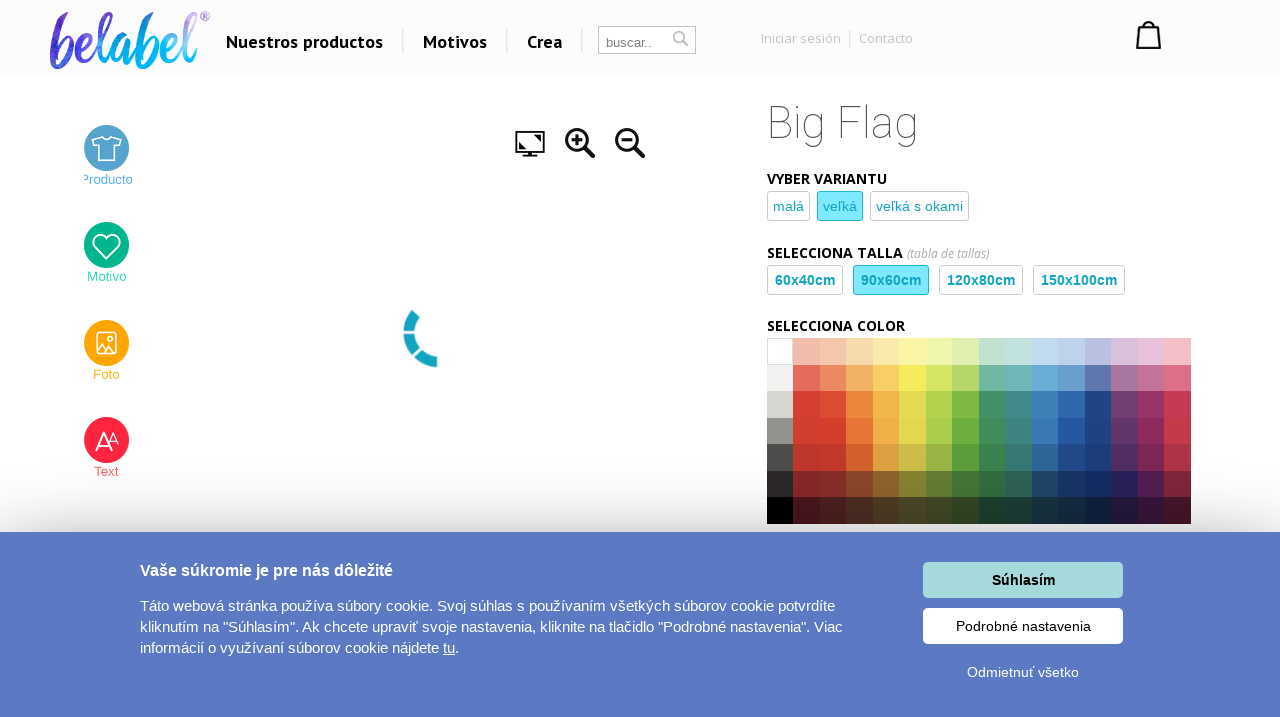

--- FILE ---
content_type: text/html; charset=UTF-8
request_url: https://www.belabel.es/5xe1dyjd
body_size: 25713
content:
<!DOCTYPE html>
<html xmlns="http://www.w3.org/1999/xhtml" xmlns:fb="https://www.facebook.com/2008/fbml" xmlns:og="http://opengraphprotocol.org/schema/"  v="1">
<head>
    <meta charset="UTF-8" />
    
    <meta name="description" content=" Crea tus propia camisetas, regalos"/>
    <meta name="keywords" content="Camisetas, regalos, personalizado, costumizado diseño, diseñar, regalar, personalizar, tazas carcasas,  regalo único, despedidas de soltero venta al por mayor graciosas exclusivo "/>
        <link rel="preconnect" href="https://netdna.bootstrapcdn.com">
<link rel="preconnect" href="https://www.googletagmanager.com">
<link rel="preconnect" href="https://connect.facebook.net">
<link rel="preconnect" href="https://www.google-analytics.com">
<link rel="preconnect" href="https://c.imedia.cz">
<link rel="preconnect" href="https://googleads.g.doubleclick.net">    
    <meta property="og:image" content="https://www.belabel.es/design/big/980000/985803_picture.jpg"/>
    <meta property="og:image:width" content="150"/>
    <meta property="og:image:height" content="150"/>
    <meta property="fb:app_id" content="204217912952222"/>
    
    
    
    <link href="//fonts.googleapis.com/css?family=PT+Sans:400,700,bold|Open+Sans:400italic,300,400,bold|Roboto:700,500,400,300,100|Roboto+Condensed:400,300,200,100&subset=latin,latin-ext,cyrillic,cyrillic-ext&display=auto" rel="stylesheet"/>
    
    
        <meta property="og:url" content="//www.belabel.es/5xe1dyjd" >
<link rel='canonical' href='https://www.belabel.es/regalos/big-flag' /><script>dataLayer = [{'Var1Value':'1'}];</script>
<script>
     dataLayer.push({
    'ecomm_prodid': ['2411blank'],
    'ecomm_pagetype': 'product',
    'ecomm_totalvalue': '19.6'
    });
</script>
            <link rel="image_src" href="https://www.belabel.es/design/big/980000/985803_picture.jpg"/>    <style>
    
body{image-rendering:-webkit-optimize-contrast;padding:0;margin:0;font-family:Arial;font-size:12px}.motivimage{image-rendering:auto}a{text-decoration:none;color:#13a4c2}header{position:fixed;z-index:10000000;width:100%}#header3{background-color:black;height:65px;amin-width:1200px}#header3 #hcontainer{margin:auto;padding-top:2px}#header3 #logo{position:absolute;float:left;background-image:url(/img/nh2/logox.png);background-repeat:no-repeat;background-position:center;width:280px;height:60px;margin-top:3px;margin-left:-15px}#header3 #nkosik{float:right;margin-top:-1px}#header3 #hlinks{margin-right:5px;float:right;text-shadow:2px 2px #000;color:white}#header3 #hlinks a{color:white;font-size:13px}#header3 #hlinks a:hover{color:#18aac7}#nkosik #kosikbut{float:right;background-image:url(/img/nh2/kosik.png);width:104px;height:42px;color:white;padding-left:63px;padding-top:6px;margin-top:14px;text-shadow:2px 2px #72a051;font-size:13px}.hmcolumn h3{color:#18aac7}#hiddenMenu h3{font-family:"Roboto";font-size:20px;font-weight:300}#nkosik #kosikbut span{font-size:15px;font-weight:bold}#nkosik #kosikbut:hover span{text-decoration:underline}#header3 #links{float:left;margin-top:14px;margin-left:280px}#header3 #links img{position:relative;top:5px;margin-left:10px;margin-right:10px}#header3 #links #sip{top:-3px;margin-left:2px}#header3 #links a{font-family:'PT Sans';afont-family:Racing Sans One;font-size:18px;color:white}#header3 #links a:hover{color:#13a4c2}#header3 #nsearch{float:right;background-image:url(/img/nh2/search.png);width:252px;height:27px;margin-top:15px;margin-right:-10px;margin-left:-10px;background-repeat:no-repeat}#header3 #nsearch #searchform{float:left}#header3 #nsearch #lang{float:left;width:50px;height:30px;margin-left:20px;margin-top:2px;cursor:pointer}#header3 #nsearch #lang #lsip{position:relative;top:-8px}#header3 #submit{border:0;background-image:url(/img/nh2/gobut.png);width:20px;height:19px;margin-left:2px;cursor:pointer;position:relative;top:1px}#header3 input{border:0;width:120px;margin-left:10px;margin-top:3px}#hiddenMenu{font-family:Arial;amin-width:1200px;background-color:rgba(0,0,0,0.85);abackground-image:url(/img/nh2/bgimg.jpg);width:100%}#hmcontainer{overflow:hidden;height:5px;max-width:1200px;margin:auto}.hmcolumn h3{font-size:22px;line-height:25px;color:white;margin-top:10px;margin-bottom:0}.hmcolumn a h3{color:white}.hmcolumn a h3:hover{color:#13a4c2}.hmcolumn a{font-size:13px}.hmcolumn{font-size:13px;margin-top:10px;padding-left:50px;text-align:left;width:143px;float:left;line-height:17px;color:white;padding-bottom:20px}#hmcol4,#hmcol5{background-image:none}#hmcol5{text-align:center;width:113px;padding-left:55px;padding-top:0;height:150px}#hmcol4 img{background-image:none;margin:2px}.hmcolumn a{color:white}.hmcolumn a:hover{color:#13a4c2}.hmlast{font-style:italic}#countryline span{position:relative;top:-2px;font-size:15px;font-weight:bold}#countryline span a{font-size:15px;font-weight:bold;text-decoration:underline;color:white}#countryline img{margin-left:5px;margin-right:5px}#linecloser:hover{background-color:yellow!important}#hmcol4 img{width:25px}#header3 #lang{margin-top:4px}#lang #hflag{width:20px}#header3 #submit{background-image:url(/img/magnifier12.png);background-color:black;background-repeat:no-repeat}#header3 #nsearch{width:auto;background-image:none;margin-top:17px;float:left;margin-left:10px}#header3 #searchinput{width:80px;color:gray;background-color:black}#searchform{background-color:black;padding:0 2px 2px 0;border:1px solid #444}#header3 #links{margin-left:100px}#header3{height:67px;background-repeat:repeat-x;background-color:black}#header3 #logo{background-image:url(/img/nh2/logox.png);width:70px}#header3 #hlinks{float:left;margin-left:10px;margin-right:-100px;margin-top:5px}#header3 #hlinks,#header3 #hlinks a{color:gray;text-shadow:none}#nkosik:hover a #kosikbut,#nkosik:hover a #kosikbut span{color:#13a4c2;text-decoration:none}#nkosik a #kosikbut span{font-weight:normal}#nkosik #kosikbut{padding-left:55px;background-image:url(/img/kosik2x.png);text-shadow:none}#header3 #nkosik{margin-left:10px;margin-top:-5px;padding-right:20px}.homeico{width:20px;height:18px;background-image:url(/img/house58.png);background-size:100% 100%;display:inline-block;margin-bottom:-2px}.homeico:hover{background-image:url(/img/house58h.png)}.banbut img{width:122px;height:122px}footer .hmcolumn h3{font-family:arial;color:#13a4c2;font-size:14px;font-weight:bold}.mobile header{width:100%;height:80px;background-color:#fcfcfc;position:fixed;z-index:10000000}.mobile header #logo{margin:auto;background-image:url(/img/logonewx.png);background-repeat:no-repeat;background-position:left;background-size:100% auto;width:190px;height:67px;margin-top:5px}.mobile header #menubut{position:absolute;left:10px;top:6px;width:50px;height:40px;padding:10px}.mobile header #menubut div{background-image:url(/img/mobh/menumob.png);background-repeat:no-repeat;background-position:left center;background-size:100% auto;height:45px}.mobile header #cartbut{position:absolute;right:15px;top:10px;background-image:url(/img/mobh/cartico.png);background-repeat:no-repeat;background-position:left;background-size:100% auto;width:51px;height:65px;font-size:30px;padding-top:23px;text-align:center;box-sizing:border-box}.mobile #mobileMenu{display:none;position:absolute;top:80px;width:100%;border-top:3px solid white;z-index:2147483648;height:400px;overflow:scroll}.mobile #mobileMenu .catitem{background-color:#fcfcfc;color:black;font-size:30px;padding:10px;border-bottom:2px solid #aaa;background-image:url(/img/mobh/icodn.png);background-size:50px auto;background-repeat:no-repeat;background-position:99% center;text-align:left;padding-top:15px;padding-bottom:15px}.mobile #mobileMenu .catitem.opened{font-weight:bold;background-image:url(/img/mobh/icoup.png);background-size:50px auto}.mobile #mobileMenu .submenu{display:none;border-bottom:0;text-align:left;font-size:20px}.mobile #mobileMenu .subitem{background-color:#fcfcfc;color:black;font-size:20px;padding:10px;border-bottom:1px solid #ddd;text-align:left;padding-left:30px;padding-top:15px;padding-bottom:15px}.mobile #spacer{height:80px;width:100%}.mobile .hide-mobile{display:none}.mobile #main_bg{min-width:0;width:auto;max-width:1200px;margin:auto}.mobile #main{min-width:0;text-align:center}.mobile #aright-column2{text-align:center}.mobile .motivItem{display:inline-block;text-align:left;float:none}.mobile .hero img{max-width:300px}.mobile .hero .image{padding-bottom:0}.mobile .hero .inner div{float:none;text-align:center}.mobile .hero{min-width:0}.mobile .hero .inner{width:auto}.mobile .hero .motiv-title{width:auto}.mobile #left-column{display:none}.mobile #right-part,.mobile #left-part{float:none}.mobile #right-column{width:100%;margin:5px;text-align:center}.mobile #box{width:auto;padding:5px;display:inline-block;margin:auto;float:none}.mobile a{font-size:16px}.mobile{font-size:16px}.mobile .morecat{width:auto}.more-projects-content-inner{max-width:1200px;margin:auto}.more-projects h2{text-align:center;font-size:20px;font-family:Roboto;font-weight:300;color:#555;margin-top:10px;margin-bottom:10px;cursor:pointer}.mobile .more-projects-content{height:600px}.more-projects-content{border-top:1px solid gray;height:320px;background-color:white;width:100%}.more-projects-content .more-projects-img img{width:100%}.mobile .more-projects-content .more-projects-img span{font-size:20px}.more-projects-content .more-projects-img span{font-weight:bold;font-size:14px}.mobile .more-projects-content .more-projects-img{width:50%;font-size:20px}.more-projects-content .more-projects-img{float:left;box-sizing:border-box;width:25%;padding:10px;text-align:center;font-size:13px}.more-projects-content a{color:black}.more-projects-content a:hover{color:#13a4c2}.mobile .more-projects{height:600px}.more-projects{height:320px}.giftimg{font-size:13px;color:black;vertical-align:top;margin:7px;margin-top:20px;display:inline-block;text-align:center;width:150px;height:150px}.giftimg:hover{color:#13a4c2}.hmlast{font-weight:bold}.giftimg .rect{width:150px;height:153px;background-color:white;color:#aaa;font-family:Roboto;text-align:center;box-sizing:border-box;padding-top:50px;font-weight:100;font-size:20px}.giftimg:hover .rect,.giftimg:hover img{border:1px solid #13a4c2}.giftimg .rect,.giftimg img{margin-top:5px;border:1px solid #eee}.hmcolumn{line-height:23px}#hiddenMenu h3{afont-family:Open Sans;font-size:16px;font-weight:bold}.htmcolumn,.hmcolumn a,.hmcolumn a h3,.hmcolumn h3{color:black}#header3{background-color:#fcfcfc;color:black;padding-top:5px;padding-bottom:5px}header.scrolled{aborder-bottom:1px solid lightgray}#header3 #links a{color:black}#hiddenMenu{margin-top:-5px;background-color:rgba(252,252,252,1)}#searchform{margin-left:5px;margin-right:5px;margin-top:2px;background-color:white;border:1px solid #c4c4c4;color:#c4c4c4}#header3 #searchinput{background-color:white;margin-top:0;margin-left:5px;outline:0;width:60px}#header3 #submit{background-image:url(/img/nhsearch.png);background-color:white;background-repeat:no-repeat;height:auto}#header3 #logo{    background-image: url(/img/logo-hi.png);width: 200px;margin-left: -20px;background-size: 80% auto;}#header3 #hcontainer{max-width:1180px}#header3 #links{margin-left:170px;margin-top:16px;font-family:Open Sans;font-weight:bold}#header3 #nsearch #lang{width:30px;float:right}#header3 #hlinks{margin-right:-10px}#fbicosmall{vertical-align:middle;margin-left:10px;margin-right:5px}#header3 #hlinks img.line{vertical-align:middle;margin-left:5px;margin-right:5px}#nkosik a #kosikbut span{font-family:Open Sans;font-weight:bold;font-size:14px}#nkosik #kosikbut{background-image:url(/img/nhkosik.png);background-repeat:no-repeat;background-position:left center;color:black;font-family:Open Sans;font-weight:bold;padding-left:30px;margin-right:-80px}#header3 #hlinks a{font-family:Open Sans;color:#c4c4c4;font-size:13px;vertical-align:middle}#header3 #links a{position:relative;padding-left:6px;padding-right:6px;background-repeat:no-repeat;background-position:right center}#header3 #hlinks{margin-left:0}#header3 #nkosik{padding-right:0;margin-top:-10px;margin-right:40px}#header3 #nsearch{margin-left:0}#header3 #nsearch #lang{margin-left:20px}#hmcontent4 a:hover{color:#13a4c2}.info-line{height:20px;border-bottom:1px solid #ddd;text-align:center;background-color:#031a40;padding-top:5px;margin-top:-25px;color:#fffff3}.info-line .info-center{width:250px;margin:auto;height:20px}.info-line{height:22px;border-bottom:1px solid #ddd;text-align:center;background-color:black;padding-top:7px;margin-top:-30px;background-image:url(/img/retez.png);background-position:center center;color:#fff}.info-line .info-center{background-color:black;width:500px;margin:auto;height:22px}.info-line i{margin-left:10px;cursor:pointer}.info-line i:hover{color:#13a4c2}#order-list{position:fixed;top:125px;right:-250px;width:250px;background-color:#fff;aborder-radius:5px 0 0 5px;border-right:0;text-align:left;box-sizing:border-box;padding-top:10px;padding-right:10px}#order-list-content{padding:0 0 0 40px}#order-list h3{font-size:18px;color:white;font-weight:normal;text-align:left;padding-left:40px;margin-bottom:30px;margin-top:10px}#order-list a{color:white}#order-list .order-item{text-align:center;padding-left:0;color:white;padding-top:0;background-size:50px auto;background-repeat:no-repeat;background-position:left center;line-height:22px;margin-bottom:30px}#order-list a:hover{text-decoration:underline}#order-list .order-item span{font-weight:bold}#order-list .order-item div.status{font-family:Roboto;font-weight:100;font-size:30px;margin-top:0;margin-bottom:15px}#order-list img{margin-top:10px;margin-bottom:10px}#order-list .ousko:hover{background-color:#23b4d2}#order-list .ousko{background-image:url(/img/obj-text.png);width:25px;background-position:center center;background-repeat:no-repeat;position:absolute;top:0;left:0;cursor:pointer}#order-list.red{background-color:#ed1b24}#order-list.red .ousko{background-color:#f34d35}#order-list.green{background-color:#008f01}#order-list.green .ousko{background-color:#009a18}#order-list.yellow{background-color:#ffca08}#order-list.yellow .ousko{background-color:#ffca08}#order-list .cross:hover{color:#13a4c2}#order-list.yellow .ousko{border-right:1px solid #ffea88}#order-list .cross{cursor:pointer;position:absolute;right:4px;top:7px;font-size:22px;color:white}    </style>            
    <style>.modal{
    display:none;
    position:absolute;
    z-index:1000000;
    width:100%;
    min-height:100%
}
#ccc{
opacity:0.4;filter:alpha(opacity=40);
position:absolute;
background-color:black;
width:100%;
min-height:100%;
}
#modalContainer{
overflow:hidden;margin:auto;top:65px;z-index:200001;position:relative;z-index:1;background-color:white;width:100%;min-height:100%;border:1px solid #13a4c2;border-radius:5px;
}
#motivcontainer{
margin-top:100px;
width:100%;display:none;
position:relative;
z-index:100000;
background-color:white;
}
#colorContainer{
margin-top:100px;
text-align:center;padding-top:20px;display:none;
z-index:100000;
background-color:white;
position:relative;

}
#productscontainer{
margin-top:100px;
display:none;
z-index:1000;
position:relative;
background-color:white;
}

#sizeTable{
border:1px solid grey;
border-radius:5px;
display:none;
margin-left:5px;
margin-top:5px;
position:absolute;
z-index:200000;
background-color:white;
width:400px;
height:245px;
padding:100px 45px 45px 45px
}
#sizeTable table{
float:left;
width:180px
}
#sizeTable .sc1{
padding-right:15px;font-weight:bold
}
#sizeTable .sc2{
color:orange;
}
#sizeTable .sc3{
color:green;
}
#edBut1,#edBut2,#edBut3{
    padding-left:5px;
    padding-top:10px;
    text-align:center;
    width:164px;
    height:43px;
    font-weight:bold;
    color:#1c5d89
}
#edBut1{
    background-image:url(/img/mob/product.png);
}
#edBut2{
    background-image:url(/img/mob/design.png);
}
#edBut3{
font-size:12px;
background-image:url(/img/mob/photo.png)

}



#underEditor{
margin-top:20px;
padding-top:20px;
clear:both;
}
#prodcont{
margin-top:5px;
float:left;
width:490px;
margin-right:18px;
margin-left:10px;
}
.mobile #prodcont,.mobile #motcont{
    width:auto;
    margin:10px;
}

#prodcont p,#motcont p{
text-align:justify;
color:#666666
}
#motcont{
margin-top:5px;
margin-left:20px;
float:left;
width:400px;
}

.product-detail{
color:#353b41;
}
.product-detail .product{
width:500px;
height:501px;
abackground-image: url(/images/pd/productBg.png);
float:left;

}
.mobile .product-detail .product{
width:500px;
height:auto;
float:none;
text-align:left;
}

.colorItem2.whiteitem{
    width:38px;
    height:38px;
    border:1px solid lightgray;
}


.mobile .colorItem2{
    width:70px;
    height:70px;
}
.mobile .colorItem2.whiteitem{
    width:68px;
    height:68px;
}

.product-detail .info{
min-height:501px;
width:348px;
margin-left:32px;
background: url(/images/pd/cartArea2.png) no-repeat bottom;
float:left;
}
.product-detail h3{
	font-weight: bold;
	margin: 0px 0px 0px 0px;
}
#prodimage{
width:488px;
height:388px;
margin-left: 6px;
margin-top:6px;
}
#cartContent{
position:absolute;
height:501px;

}
.mobile #cartContent{
    position:static;
    height:auto;
}
#infoContent{
position:relative;
z-index:2;

}
#cartContent input{
width:30px;

}
#cartContent #d1{
font-weight: bold;
position:relative;
top:408px;

float:left;
left:5px;
margin-top: 0px;


}
#cartContent #d1{
position:relative;
top:408px;
text-align: right;
float:left;
font-weight: bold;
}
#d1 #cartButton{
padding-top: 6px;
padding-left:56px;
background-image: url(/images/pd/cartButton.png);
color: white;
width:177px;
height:44px;
text-align: left;
font-size: 14px;
font-weight: bold;
border: none;
background-color: transparent;
cursor: pointer;
}
#d1 #cartButton span{
font-size: 12px;
font-weight: normal;
}

#totalPrice{
font-size: 24px;
}
#sel-color{
font-size:12px;
}

.colorItem{
margin: 2px 2px 2px 2px;
float:left;
background-image: url(/images/pd/colorItem.png);
width:34px;
height:34px;
cursor: hand;
}
#selectedColorContainer:hover{
background-image: url(/images/pd/colorItem.png);
cursor: default;
}

.colorItem:hover{
background-image: url(/images/pd/colorItemSelected.png);
cursor: Pointer;
}
.colorItem-color{
		margin-left:6px;
		margin-top:6px;
		background-color: transparent;
		width:22px;
		height:22px;
		
}
.colorItem-color2{
		margin-left:6px;
		margin-top:6px;
		background-color: transparent;
		width:11px;
		height:22px;
		float:left;
		
}
.colorItem-color3{
		
		margin-top:6px;
		background-color: transparent;
		width:11px;
		height:22px;
		float:left;
		
}
.product .sipkaL{
cursor: pointer;
float: left;
				margin-left:10px;
				margin-right:30px;
         margin-top: 35px;
}
.product .sipkaR{
cursor: pointer;
float: left;
				margin-left:30px;
				margin-right:10px;
         margin-top: 35px;
}
.product .preview{

height:64px;
margin-left:13px;
margin-top:1px;
position:relative;
z-index:10000;
}
.product .nahled{
cursor:pointer;
overflow: hidden;
float:left;
margin-right:6px;
margin-left:6px;
margin-top:20px;
width:100px;
height:66px;
background-color: white;
}
.product .nahled:hover .over,.product .nahled .over2 {
border:1px solid lightgrey;
box-shadow: 1px 1px 2px #cccccc;
display:inline;
background-image:url("/img/mob/rect.png");
}
.product .nahled .over{

position:absolute;
z-index:10;

}

#colorTooltip{
background-color:#1FA8C7;
color:white;
display:none;
position:absolute;
padding:5px;
font-weight: bold;
}
</style><style>.insert-button:hover {
    background-color: #23b4d2;
}
.insert-button {
    cursor: pointer;
    background-color: #13a4c2;
    padding: 10px 30px 10px 30px;
    color: white;
    font-size: 16px;
    font-family: PT Sans;
    margin: auto;
    width: 200px;
    font-weight: bold;
    text-align: center;
    margin-top: 20px;
    margin-bottom:25px;
    display:inline-block;
}
#editorx{
    position:relative;
}   
.editor{
        margin-top:50px;
    }
    
    .selected-desc p{
        font-family:Open Sans;
        font-size:13px;
        color:#555555;
        line-height:25px;
        text-align:justify;
    }
    .selected-desc div{
        box-sizing:border-box;
        padding:20px;
    }
#editorx-layer{
                margin-top:-40px;z-index:100;width:100%;height:500px;position:absolute;display:none;
            }
            #editor-container{
                max-width:1024px;margin:auto;
            }
            #editorx{
                width:565px;max-width:100%;background-color:white;padding-top:0px;float:left;
            }
            #begin-tt{
    display:none;
    position:absolute;
    right:600px;
}
            @media(max-width:1700px){
                #begin-tt{
                    right:575px;
                    width:220px;
                    top:30px;
                }
            }
            @media(max-width:1550px){
                #begin-tt{
                    right:570px;
                    width:180px;
                    
                }
            }
            @media(max-width:1400px){
                #editorx-layer{
                    margin-top:-10px;
                }
                .editor{
                    margin-top:20px;
                }
                
                
            }
            @media(max-width:1280px){
                #begin-tt{
                    display:none!important;
                }
            }

    .inspirace h2{
margin-top:0px;
    margin-bottom: 6px;
    font-family: Roboto;
    color: #888888;
    font-weight: 100;
    font-size: 45px;
    text-align:center;
    }
.product-rating{
    margin-top:3px;    
    font-family:PT Sans;
    margin-bottom:20px;
}



#commentBlock{
    margin-top:20px;
}
.commItem.hidden{
    display:none;
}
.commItem{
    width:33%;
    float:left;
    color:#222222;
    padding:5px;
    margin-bottom:10px;
    box-sizing:border-box;
    border-top: 1px solid #eaeaea;
    padding-top: 25px;
}
#commentContainer{
    
    
    overflow:hidden;
    display:none;
    max-width:1200px;
    margin:auto;
}
    
.product-rating a{
    color:#13a4c2;
    
}
.product-rating a:hover{
    text-decoration:underline;
}
#commentBlock{
    font-size:12px;
    font-family:Arial;
}
#commentBlock .ourComment{
    color:#13a4c2;
}
#commentBlock span.mat,#commentBlock .vari{
    position:relative;
    display:inline-block;
    width:110px;   
    line-height:20px;
    color:#bbbbbb;
}

#commentBlock .nost{
    background-image:url(/img/nostars.jpg);
    display:inline-block;
    position:relative;
    top:3px;
    width:94px;
    height:16px;
}
#commentBlock .ast{
    background-image:url(/img/allstars.jpg);
    height:16px;
}
    
.product-rating .nostars{
    background-image:url(/img/nostars.jpg);
    width:94px; 
    height:16px;
    display:inline-block;
    vertical-align:middle;
    position:relative;
    top:-2px;
    background-repeat:no-repeat;
}
.product-rating .nostars div{
    height:16px;
    background-image:url(/img/allstars.jpg);
} 
#hodnoceniFaq{
    display:none;
    position:absolute;
    color:grey;
    background-color:#ffffbb;
    padding:10px;
    width:500px;
   max-width:100%;
    z-index:1;
    
}

    #color-tooltip{
        position:absolute;
        z-index:20;
        background-color:#13a4c2;
        color:white;
        padding:10px;
        margin-top:-10px;
        display:none;
    }
    .inspirace{
        max-width:1200px;
        margin:auto;
    }
    #inspirace-content{
        text-align:left;
    }
    .inspirace .motiv{
        margin: 10px 10px 10px 10px;
    display: inline-block;
    vertical-align: top;
    position: relative;
    outline-offset: -1px;
    text-align: left;
    color: #13a4c2;
    }
    .inspirace .motiv.big-inspirace{
        padding-bottom:0px;margin:5px;
    }
    .inspirace .hidden{
        display:none!important;
    }
    .inspirace .motiv.big-inspirace div{
        width:290px;
        height:230px;
        background-position:center center;
        background-repeat:no-repeat;
        background-size:auto 100%;
    }
    
    
    .cart-button{
        background-color:#555555;
        color:white;
        font-size:18px;
        border-radius:3px;
        box-sizing:border-box;
        padding:10px;
        text-align:center;
        margin-top:20px;
        margin-bottom:0px;
        cursor:pointer;
        
    }
    .cart-button:hover{
        background-color:#666666;
    }
    
    #editor-tools h1{
        font-family:Roboto;
        font-size:44px;
        font-weight:100;
        margin-top:0px;
        margin-bottom:0px;
        color:#555555;
    }
    #editor-tools h2{
        font-family:Open Sans;
        font-weight:bold;
        font-size:14px;
        margin-bottom:3px;
    }
    #editor-tools h2 span{
        font-weight:normal;
        color:#aaaaaa;
        font-style:italic;
        font-size:12px;
    }
    #editor-tools #size-table,#editor-tools #count-table{
        cursor:pointer;
    }
    #editor-tools #size-table:hover,#editor-tools #count-table:hover{
        text-decoration:underline;
    }
    #editor-tools p{
        font-family:Open Sans;
        font-size:13px;
        font-style:italic;
        color:#aaaaaa;
        text-align:justify;
        margin-top:0px;
        margin-bottom:20px;
    }
    #editor-tools{
        width:430px;
    }
    #editor-tools .size{
        border-radius:3px;
        padding:6px 7px 6px 7px;
        border:1px solid #23b4d2;
        float:left;
        min-width:20px;
        text-align:center;
        font-weight:bold;
        color:#13a4c2;
        font-size:14px;
        margin:0px 10px 10px 0px;
        
        position:relative;
        cursor:pointer;
    }
    
    #editor-tools .size:hover,#editor-tools .size.selected{
        background-color:#7ee9ff
    }
    #editor-tools .size.disabled{
        background-color:#fafafa;
        color:#bbbbbb;        
        border:1px solid white;
            cursor:not-allowed;
    }
    
    #editor-tools .color{
        width:26.5px;
        height:26.5px;
        float:left;
        box-sizing:border-box;
        cursor:pointer;
        position:relative;
    }
    #editor-tools .color i,#editor-tools .size i{
        position:absolute;
        color:red;
        right:3px;
        bottom:3px;
        display:none;
        
        
    }
    #editor-tools .size i{
        right:1px;
        display:block;
        bottom:1px;
        opacity:0.8;
        font-size:11px;
    }
    #editor-tools .color.multicolor{
        margin-left:10px;
        margin-bottom:10px;
        margin-top:0px;
        border:1px solid #dddddd;
        border-bottom:1px solid #dddddd;
        border-right:1px solid #dddddd;
        
    }
    
    .colpart{
        width:50%;
        float:left;
        aheight:30.5px;
        height:100%;
        box-sizing:border-box;
    }
    #editor-tools .color:hover{
        border:1px solid #eeeeee;
    }
    #editor-tools .color.white{
         border:1px solid #dddddd;
         
    }
    #editor-tools .color.selected{
        border:2px solid #13a4c2;
    }
    
    .counter{
        float:left;
    }
    .counter div,.counter input{
        float:left;
        box-sizing:border-box;
        width:30px;
        height:28px;
        
        text-align:center;
        font-size:14px;
        font-weight:bold;
        color:#13a4c2;
        border-radius:3px;
        margin:5px;
        margin-top:0px;
        border:1px solid #13a4c2;
    }
    .counter div{
        padding-top:5px;
        cursor:pointer;
        
    }</style>    
    
<title>Camisetas personalizadas</title>
<script type="text/javascript">
    unit="€";
    unitBefore=0;
    unitRate=25;
    mobile=false;
</script>

        <script type="text/javascript" src="https://www.belabel.cz/library/jquery-3.5.1.min.js"></script>

<script type="text/javascript" src="/library/designer.24/lib/pixi.min.6.js"></script>                          
        <script type="text/javascript" src="/library/designer.24/main.js?1764298919"></script>  
        <script type="text/javascript" src="/library/designer.24/lib/TweenMax.min.js"></script> 
        <meta name="robots" content="noindex"><script>
    var cnid=6;
    function showLine(){
    $("#countryblock").animate({margin:"0px 0px 0px 0px"},"slow");
    }
    setTimeout("showLine()",2000);
            linevis=true;
</script>
<script>
var unit;
var unitBefore;
var unitRate;
var last=0;
var closed=false;
var lineActive=false;
var _open=false;
var firstSearch=true;
var kosikcontent2="";
function priceText(price,useRate){
    if(useRate){
        if(unitBefore){
            return unit.toString()+(Math.round(price/unitRate*100)/100).toString();
        }else{
            return (Math.round(price/unitRate*100)/100).toString() + "&nbsp;" + unit.toString(); 
        }
    }else{
        if(unitBefore){
            return unit.toString()+(Math.round(price*100)/100).toString();
        }else{
            return (Math.round(price*100)/100).toString() + "&nbsp;" + unit.toString(); 
        }
    }
}
function smoothScrollTo(pos){
    $('html, body').animate({
        scrollTop: pos
    }, 1500);
}

function hideLine(){
    $.get("/closeshipinfo.php");
    $("#countryline").stop()
    $("#countryblock").animate({margin:"-32px 0px 0px 0px"},"slow");
    $("#countryline").animate({top:($(document).scrollTop()-32)+"px"},"slow",function(){$("#countryline").hide()})
}
function showLine(){
    console.log("animate");
    $("#countryblock").animate({margin:"0px 0px 0px 0px"},"slow");
}


$(window).on("load",function() {
    if(lineActive){
        setTimeout("showLine()",500);  
    }
});
$(document).on('scroll',function(){
    if(!closed && lineActive){        
            $("#countryline").css("top",$(document).scrollTop()+"px");        
    }
    if($(document).scrollTop()>0){
        $("header.dev").addClass("scrolled");
    }else{
        $("header.dev").removeClass("scrolled");
    }
});


function showMenu(showOnly){
    if(!_open || showOnly){    
        $("#hmcontainer").animate({height:($(".hmcolumn").height()+50).toString()+"px"}, 'slow');
        _open=true;    
    }else if(showOnly!=true){
        $("#hmcontainer").animate({height:'5px'}, 'slow');    
        _open=false;
    }
}
var menuTimeout=0;
function showMenu2(height){    
    $("#hmcontainer").stop();
    if($("#hmcontainer").height()>50){
        $("#hmcontainer").animate({height:height+"px"}, "slow");
        _open=true;
    }else{
    menuTimeout=setTimeout('$("#hmcontainer").animate({height:('+height+').toString()+"px"}, "slow");_open=true;',220)        
    }
}
function hideMenu(){
    clearTimeout(menuTimeout);
    if(_open){
        $("#hmcontainer").stop();
        $("#hmcontainer").animate({height:'5px'}, 'slow');    
        _open=false;
    }    
}
var _clearInputList=[];
$(function(){    
    $(".onClickClear").on("focus",function(){        
        for(var i=0;i<_clearInputList.length;i++){
            if(_clearInputList[i][0]==this){
                return;
            }
        }
        _clearInputList.push([this,$(this).val()]);
        $(this).val("");
    });
    $(".onClickClear").on("blur",function(){        
        if($(this).val()==""){
            for(var i=0;i<_clearInputList.length;i++){
                if(_clearInputList[i][0]==this){
                    $(this).val(_clearInputList[i][1]);
                    _clearInputList.splice(i,1);
                    return;
                }
            }        
        }
    });
    
    
});
function search(){
    if(firstSearch){
        firstSearch=false;
        $("#searchinput").val("");
    }
}
var request;
var statusReady=false;
var loginReq=false;
var _ddd=new Date();
var _base_timer_=_ddd.getTime();
function getTimer(){           
    var d=new Date();
    return d.getTime()-_base_timer_;
}              
function checkOrientation(){
    if(window.DX || window.narrow){
        $("#viewport").attr("content","width=device-width,user-scalable=0");    
    }
    $(".mobile #mobileMenu").height($(window).height()-$("header").height()-3);
};
if(mobile){
setInterval(checkOrientation, 1000);
}


</script>
<style>
    .content-column{   
    max-width:1200px;
    margin:auto;    
    
}



#footer
	{ 
	width:870px;
	height: 114px;
	background-repeat: repeat-x;	
	margin:auto;
	abackground-image: url('/images/bg-footer.jpg');
	font-size:12px;
        line-height:18px;
	}	
        #footer a{
            color: white;
        }       
	
        #footer div{
            width:220px;
        }        
    #hw-87kwowifjjowiklsadh666left{
        adisplay:none;
    }
</style>
</head>
    
<body  class='desktop' >
    <noscript><iframe src="//www.googletagmanager.com/ns.html?id=GTM-P2JWPG" height="0" width="0" style="display:none;visibility:hidden"></iframe></noscript>
    <script>(function(w,d,s,l,i){w[l]=w[l]||[];w[l].push({'gtm.start':new Date().getTime(),event:'gtm.js'});var f=d.getElementsByTagName(s)[0],j=d.createElement(s),dl=l!='dataLayer'?'&l='+l:'';j.async=true;j.src='//www.googletagmanager.com/gtm.js?id='+i+dl;f.parentNode.insertBefore(j,f);})(window,document,'script','dataLayer','GTM-P2JWPG');</script>
<style>
    .popup{
        display:none;
        background-color:rgba(0,0,0,0.4);
        position:fixed;
        z-index:500000000;
        left:0px;
        top:0px;
        right:0px;
        bottom:0px;
        text-align:center;
        cursor:pointer;
    }
    .popup .inner{
        margin:auto;
        position:relative;
        width:350px;
        height:350px;
            background-color:#c90432;
            padding:25px;
            
    }
    .popup img{
        width:100%;
        height:100%;
    }
    .popup i{
        position:absolute;
        top:0px;
        right:0px;
        font-size:20px;
        padding:10px;
        color:white;
    }
    .popup i:hover{
        color:black;
        cursor:pointer;
        
        
    }
    
</style>



<header>
    <style>                        
        .info-line .info-center{        
        width:350px;        
    }
    
        </style>

                       
<script>
    var kosikcontent2="";                                           
</script>		





<div id='header3'>
<div id='hcontainer'>
<a href='/'>
<div id='logo'>
</div>
</a>
<div id='links'>
    
    
    
    <a id='giftsLink' href="/regalos/">Nuestros productos</a>
    <img src="/img/nhbgline.png"/>
    <a id='printLink' href="/dise-os/">Motivos</a>    <img src="/img/nhbgline.png"/>
    <a id='createLink' href="/personaliza/">Crea</a>
        <img src="/img/nhbgline.png"/>
        

</div>

<div id='nsearch'>
<div id='searchform'>
<form method="get" action="/search.php">
<input id='searchinput' name="filter" class='onClickClear' type='text' value='buscar..'/>
<input type='submit' id='submit' value='' />
</form>
</div>



    <div id='hlinks' style='margin-left:60px'>
<a rel='nofollow' href="/login" title="login" >Iniciar sesión</a> <img src="/img/nhbglinesm.png" class='line'/> <a rel='nofollow' href="/contacto">Contacto</a> </div>
    
</div>
    <div id='nkosik'>

<div id='kosikbut'>
		</div>

</div>
<script>
    kosikcontent2="<a rel='nofollow' href='/cart.php'><div id='kosikbut'>Carrito<br/><span><span id='kcnt'>1</span> Cant.</span></div></a>";</script>

</div>
</div>
<div id='hiddenMenu'>
    <div id='hmcontainer'>
        <div id='hmcontent1' class='hmcontent'>
            
                
            
            <div class='hmcolumn'>
                <h3>Temas</h3>
                
                <a href='/dise-os/?c=amor'>Amor</a><br><a href='/dise-os/?c=niños'>Niños</a><br><a href='/dise-os/?c=deporte-y-coches'>Deporte y Coches</a><br><a href='/dise-os/?c=musica-y-cine'>Música y Cine</a><br><a href='/dise-os/?c=humor'>Humor</a><br><a href='/dise-os/?c=otros'>Otros</a><br>                <a class='hmlast' href='/dise-os/'>Todo..</a><br>
            </div>
                        <div class='hmcolumn'>
                <h3>Témata</h3>
                <a href='/tag/cafe'>Coffee</a><br><a href='/tag/escuela'>Volver a empezar...</a><br><a href='/tag/regalos-para-las-madres-y-embarazadas'>Regalos para las madres y embarazadas</a><br>                
                            </div>
            <div class='hmcolumn' style='width:240px'>
                <h3>Otro</h3>
                
                <a rel='nofollow' href='https://www.instagram.com/belabel_cz/' target='_blank'>Galería</a><br>
                                
                
                <a rel='nofollow' href='/vender'>Vende online</a><br>
                                  <a href='/blog/'>Belabel Blog</a>  <br/>
                                  
                                
                
                
            </div>
                        
             
             
            
            
        </div>
                <div id='hmcontent2' class='hmcontent' style='display:none'>
            
            <div class='hmcolumn' >
                <a href='/regalos/'><h3>TOP</h3></a>    
                <a href='/regalos/camisa-gruesa-hombre'>Camisa gruesa hombre</a><br><a href='/regalos/camiseta-mujer-bc'>Camiseta mujer BC</a><br><a href='/regalos/cojin'>Cojín</a><br><a href='/regalos/taza-premium'>Taza Premium</a><br><a href='/regalos/camiseta-basica-hombre'>Camiseta básica hombre</a><br><a href='/regalos/3835'>[new product]</a><br><a href='/regalos/black-mug'>Black mug</a><br>            
            </div>
            
            <div class='hmcolumn' >  
                   <a href='/regalos/?c=regalos'><h3>REGALOS</h3></a>    
                <a href='/regalos/?c=283'>[empty]</a><br><a href='/regalos/?c=almohadas'>Almohadas</a><br><a href='/regalos/?c=casa'>Casa</a><br><a href='/regalos/?c=flags'>Flags</a><br><a href='/regalos/?c=imanes-y-chapas'>Imanes y chapas</a><br><a href='/regalos/?c=juguetes'>Juguetes</a><br><a href='/regalos/?c=movil-y-pc'>Móvil y PC</a><br><a href='/regalos/?c=pegatinas'>Pegatinas</a><br><a href='/regalos/?c=pets'>Pets</a><br><a href='/regalos/?c=posters'>Posters</a><br><a href='/regalos/?c=tazas'>Tazas</a><br>            
            </div> <div class='hmcolumn' >  
                   <a href='/regalos/?c=mujeres-1'><h3>MUJERES</h3></a>    
                <a href='/regalos/?c=joyas'>Joyas</a><br><a href='/regalos/?c=camisetas-mujeres'>Camisetas mujeres</a><br><a href='/regalos/?c=sudaderas-mujeres'>Sudaderas mujeres</a><br><a href='/regalos/?c=accesorios-mujeres'>Accesorios mujeres</a><br><a href='/regalos/?c=taller-de-costura'>Taller de costura</a><br>            
            </div> <div class='hmcolumn' >  
                   <a href='/regalos/?c=hombres-1'><h3>HOMBRES</h3></a>    
                <a href='/regalos/?c=camisetas-hombre'>Camisetas hombre</a><br><a href='/regalos/?c=sudaderas-hombre'>Sudaderas hombre</a><br><a href='/regalos/?c=accesorios-hombre'>Accesorios hombre</a><br>            
            </div> <div class='hmcolumn' >  
                   <a href='/regalos/?c=niÑos-1'><h3>NIÑOS</h3></a>    
                <a href='/regalos/?c=escuela'>Escuela</a><br><a href='/regalos/?c=niños-camisetas-y-sudaderas'>Niños camisetas y sudaderas</a><br><a href='/regalos/?c=peluches'>Peluches</a><br><a href='/regalos/?c=ropa-para-bebes'>Ropa para bebés</a><br><a href='/regalos/?c=273'>[empty]</a><br>            
            </div> <div class='hmcolumn' >  
                   <a href='/regalos/?c=278'><h3>[empty]</h3></a>    
                            
            </div>         </div>  
        <div id='hmcontent3' class='hmcontent' style='display:none'>
            
            <a href='/regalos/camisa-gruesa-hombre'><div class='giftimg'>Camisa gruesa hombre<br/><img src='/products/smallModelPreview/294.jpg'/></div></a><a href='/regalos/camiseta-mujer-bc'><div class='giftimg'>Camiseta mujer BC<br/><img src='/products/smallModelPreview/129.jpg'/></div></a><a href='/regalos/cojin'><div class='giftimg'>Cojín<br/><img src='/products/smallModelPreview/34.jpg'/></div></a><a href='/regalos/taza-premium'><div class='giftimg'>Taza Premium<br/><img src='/products/smallModelPreview/19.jpg'/></div></a><a href='/regalos/camiseta-basica-hombre'><div class='giftimg'>Camiseta básica hombre<br/><img src='/products/smallModelPreview/2676.jpg'/></div></a><a href='/regalos/3835'><div class='giftimg'>[new product]<br/><img src='/products/smallModelPreview/3835.jpg'/></div></a><a href='/regalos/'><div class='giftimg'><br/><div class='rect'>Mostrar otros 246 regalos</div></div></a>        
        </div>  
                <div id='hmcontent4' class='hmcontent' style='display:none'>
            
           
            
            <div class='hmcolumn'>
                <h3>BELABEL.es</h3> 
                                <a href='/contacto'>Contacto</a><br>
                <a rel='nofollow' href='/faq'>Ayuda</a><br>
                <a rel='nofollow' href="/condiciones" title="">Términos y Condiciones de uso</a><br/>
                <a rel='nofollow' href="/perfil" title="">Mi cuenta</a><br/>
                                            </div>

            <div class='hmcolumn' id='hmcol4'>
                
                
            
            </div>
        </div>  
    </div>
</div>


</header>
<script>
    function initBtns(){
        $("#logo").mouseenter(function(){
            $(".hmcontent").hide();
            $("#hmcontent4").show();
            showMenu2(270);
        })
    $("#giftsLink").mouseenter(function(){
            $(".hmcontent").hide();
            $("#hmcontent2").show();
            showMenu2(270);
        })
        $("#printLink").mouseenter(function(){
            $(".hmcontent").hide();
            $("#hmcontent1").show();
            showMenu2(270);
        })
        $("#createLink").mouseenter(function(){
            $(".hmcontent").hide();
            $("#hmcontent3").show();
            showMenu2(270);
        })
   
        $("#moreLink,#lang").click(function(){
            $(".hmcontent").hide();
            $("#hmcontent4").show();
            showMenu2(270);
        })
        $("header").bind("mouseleave",function(){            
            hideMenu();
        })
    }
    
    setTimeout("initBtns()",1000);
        
</script>
		
<script>
    
    
    $(".popup").click(function(){
           $(".popup").fadeOut();
            
           
        
    })
    var h=$(window).height()-400;
    
    
    $(".popup div").css("margin-top",h/2);
$(function(){
    setTimeout(function(){
        $(".popup").fadeIn('slow');
        
        
    },1500)
    
    
})

</script>		
<div id='spacer' style='height:67px;width:100%'></div>

<script src='https://www.google.com/recaptcha/api.js'></script>


<style>
    #product-info hr{
        border-bottom:0px;
        border-top:1px solid gray;
    }
    #product-info h2{
        font-family:Roboto;
        font-weight:100;
        text-align:center;
        font-size:45px;
        margin-top:10px;
    }
    #product-info p{
        line-height:2;
        font-size:18px;
        text-align:justify;
       font-family:Roboto;
       font-weight:300;
       color:gray;
       
    }
    selected-desc:not(.init-text) #desc-prod{
        line-height:40px;
    }
    #shortdesc br{
        margin-bottom:20px;
        display:block;
    }
    #desc-prod span{
        font-size:24px;
    }
    
    .mobile #product-info .selected-desc{
        width:100%!important;
        padding:15px;
        box-sizing:border-box;
    }
    .mobile .info-line{
        display:none!important;
    }
    .box .small{
        font-size:12px;
    }
    #prod-cat-sel,#motiv-cat-sel{
        padding:5px;
    }
    
    .desktop .editor{
        margin-top:30px;
    }
    .editor-content-page{
        background-color:white;
    }
    .desktop #editorx{ 
        width:calc(120vmin - 440px);
        display:inline-block;
        float:none;  
        vertical-align:top;
        position:relative;
    }
    .motiv-categories div img{
        max-width:100px;
    }
    .insert-motiv-content h1 .emoji{
        display:none;
    }
    .insert-motiv-content.emoji h1 .emoji{
        display:inline;
    }
    .insert-motiv-content.emoji h1{
        padding-left:0px!important;
    }
    .insert-motiv-content.emoji h1 .mot{
        display:none;
    }
    .insert-motiv-content.emoji h1 div{
        display:none;
    }
    .insert-motiv-content.emoji .motiv-categories{
        margin-bottom:30px;
    }
    .motiv-item.emoji {
    width: 50px;
    height:50px;
    margin:25px;
       margin-bottom: 20px;
}
.mobile .motiv-item.emoji {
    width: 40px;
    height:40px;
    margin:5px;
       margin-bottom: 10px;
}
.motiv-categories .emoji,.motiv-sub-categories .emoji{
    width:80px;
    height:80px;
}
.mobile .motiv-categories .emoji,.mobile .motiv-sub-categories .emoji{
    width:35px;
    height:35px;
    margin:3px;
}
.motiv-categories img, .motiv-sub-categories img{
    width:100%;
    height:100%;
    object-fit:contain;
}
.mobile .sub-category{
    min-width:0px;
    padding: 4px 4px 4px 4px;
        
}
.motiv-item.emoji img {
    width: 100%;
    height: 100%;
    object-fit: contain;
}
    .Preview3D{
        position:absolute;
        top:0px;
        left:0px;
        display:none;
        cursor:grab;
        
    }
    .desktop .Preview3D:before, .desktop .Preview3D::before {
    position: absolute;
    content: '';
    background-image: url(/img/hand-move.png);
    background-size:50px 50px;
    background-position:right top;
    background-repeat:no-repeat;
    
    width: 100%;
    height: 100%;
    opacity:0.5;
    pointer-events: none;
}
    .desktop #editor-container{
        max-width:100%;
        text-align:center;
    }
    #editorx{
        height:750px;
        position:relative;
    }
    #editor-tools .size:not(.selected){
        border:1px solid #cccccc;
    }
    #variants .size {
    font-weight: normal;
        padding: 6px 5px 6px 5px;
    margin-right: 7px;
}
    .desktop #editor-tools{
        text-align:left;
        display: inline-block;
        float:none!important;  
        vertical-align:top;
        margin-left:0px;
    }

    header{
        position:absolute!important;
    }
    #hw-87kwowifjjowiklsadh666left{
        display:none;
    }
    .drop-foto, .drop-foto * {
  box-sizing: border-box; }

.drop-foto {
  min-height: 150px;
  border: 2px solid rgba(0, 0, 0, 0.3);
  background: white;
  padding: 54px 54px; }
  .drop-foto.dz-clickable {
    cursor: pointer; }
    .drop-foto.dz-clickable * {
      cursor: default; }
    .drop-foto.dz-clickable .dz-message, .drop-foto.dz-clickable .dz-message * {
      cursor: pointer; }
  .drop-foto.dz-started .dz-message {
    display: none; }
  .drop-foto.dz-drag-hover {
    border-style: solid; }
    .drop-foto.dz-drag-hover .dz-message {
      opacity: 0.5; }
  .drop-foto .dz-message {
    text-align: center;
    margin: 2em 0; }
  .drop-foto .dz-preview {
    position: relative;
    display: inline-block;
    vertical-align: top;
    margin: 16px;
    min-height: 100px; }
    .drop-foto .dz-preview:hover {
      z-index: 1000; }
      .drop-foto .dz-preview:hover .dz-details {
        opacity: 1; }
    .drop-foto .dz-preview.dz-file-preview .dz-image {
      border-radius: 20px;
      background: #999;
      background: linear-gradient(to bottom, #eee, #ddd); }
    .drop-foto .dz-preview.dz-file-preview .dz-details {
      opacity: 1; }
    .drop-foto .dz-preview.dz-image-preview {
      background: white; }
      .drop-foto .dz-preview.dz-image-preview .dz-details {
        -webkit-transition: opacity 0.2s linear;
        -moz-transition: opacity 0.2s linear;
        -ms-transition: opacity 0.2s linear;
        -o-transition: opacity 0.2s linear;
        transition: opacity 0.2s linear; }
    .drop-foto .dz-preview .dz-remove {
      font-size: 14px;
      text-align: center;
      display: block;
      cursor: pointer;
      border: none; }
      .drop-foto .dz-preview .dz-remove:hover {
        text-decoration: underline; }
    .drop-foto .dz-preview:hover .dz-details {
      opacity: 1; }
    .drop-foto .dz-preview .dz-details {
      z-index: 20;
      position: absolute;
      top: 0;
      left: 0;
      opacity: 0;
      font-size: 13px;
      min-width: 100%;
      max-width: 100%;
      padding: 2em 1em;
      text-align: center;
      color: rgba(0, 0, 0, 0.9);
      line-height: 150%; }
      .drop-foto .dz-preview .dz-details .dz-size {
        margin-bottom: 1em;
        font-size: 16px; }
      .drop-foto .dz-preview .dz-details .dz-filename {
        white-space: nowrap; }
        .drop-foto .dz-preview .dz-details .dz-filename:hover span {
          border: 1px solid rgba(200, 200, 200, 0.8);
          background-color: rgba(255, 255, 255, 0.8); }
        .drop-foto .dz-preview .dz-details .dz-filename:not(:hover) {
          overflow: hidden;
          text-overflow: ellipsis; }
          .drop-foto .dz-preview .dz-details .dz-filename:not(:hover) span {
            border: 1px solid transparent; }
      .drop-foto .dz-preview .dz-details .dz-filename span, .drop-foto .dz-preview .dz-details .dz-size span {
        background-color: rgba(255, 255, 255, 0.4);
        padding: 0 0.4em;
        border-radius: 3px; }
    .drop-foto .dz-preview:hover .dz-image img {
      -webkit-transform: scale(1.05, 1.05);
      -moz-transform: scale(1.05, 1.05);
      -ms-transform: scale(1.05, 1.05);
      -o-transform: scale(1.05, 1.05);
      transform: scale(1.05, 1.05);
      -webkit-filter: blur(8px);
      filter: blur(8px); }
    .drop-foto .dz-preview .dz-image {
      border-radius: 20px;
      overflow: hidden;
      width: 120px;
      height: 120px;
      position: relative;
      display: inline-block;
      z-index: 10; }
      .drop-foto .dz-preview .dz-image img {
        display: block; }
    .drop-foto .dz-preview.dz-success .dz-success-mark {
      -webkit-animation: passing-through 3s cubic-bezier(0.77, 0, 0.175, 1);
      -moz-animation: passing-through 3s cubic-bezier(0.77, 0, 0.175, 1);
      -ms-animation: passing-through 3s cubic-bezier(0.77, 0, 0.175, 1);
      -o-animation: passing-through 3s cubic-bezier(0.77, 0, 0.175, 1);
      animation: passing-through 3s cubic-bezier(0.77, 0, 0.175, 1); }
    .drop-foto .dz-preview.dz-error .dz-error-mark {
      opacity: 1;
      -webkit-animation: slide-in 3s cubic-bezier(0.77, 0, 0.175, 1);
      -moz-animation: slide-in 3s cubic-bezier(0.77, 0, 0.175, 1);
      -ms-animation: slide-in 3s cubic-bezier(0.77, 0, 0.175, 1);
      -o-animation: slide-in 3s cubic-bezier(0.77, 0, 0.175, 1);
      animation: slide-in 3s cubic-bezier(0.77, 0, 0.175, 1); }
    .drop-foto .dz-preview .dz-success-mark, .drop-foto .dz-preview .dz-error-mark {
      pointer-events: none;
      opacity: 0;
      z-index: 500;
      position: absolute;
      display: block;
      top: 50%;
      left: 50%;
      margin-left: -27px;
      margin-top: -27px; }
      .drop-foto .dz-preview .dz-success-mark svg, .drop-foto .dz-preview .dz-error-mark svg {
        display: block;
        width: 54px;
        height: 54px; }
    .drop-foto .dz-preview.dz-processing .dz-progress {
      opacity: 1;
      -webkit-transition: all 0.2s linear;
      -moz-transition: all 0.2s linear;
      -ms-transition: all 0.2s linear;
      -o-transition: all 0.2s linear;
      transition: all 0.2s linear; }
    .drop-foto .dz-preview.dz-complete .dz-progress {
      opacity: 0;
      -webkit-transition: opacity 0.4s ease-in;
      -moz-transition: opacity 0.4s ease-in;
      -ms-transition: opacity 0.4s ease-in;
      -o-transition: opacity 0.4s ease-in;
      transition: opacity 0.4s ease-in; }
    .drop-foto .dz-preview:not(.dz-processing) .dz-progress {
      -webkit-animation: pulse 6s ease infinite;
      -moz-animation: pulse 6s ease infinite;
      -ms-animation: pulse 6s ease infinite;
      -o-animation: pulse 6s ease infinite;
      animation: pulse 6s ease infinite; }
    .drop-foto .dz-preview .dz-progress {
      opacity: 1;
      z-index: 1000;
      pointer-events: none;
      position: absolute;
      height: 16px;
      left: 50%;
      top: 50%;
      margin-top: -8px;
      width: 80px;
      margin-left: -40px;
      background: rgba(255, 255, 255, 0.9);
      -webkit-transform: scale(1);
      border-radius: 8px;
      overflow: hidden; }
      .drop-foto .dz-preview .dz-progress .dz-upload {
        background: #333;
        background: linear-gradient(to bottom, #666, #444);
        position: absolute;
        top: 0;
        left: 0;
        bottom: 0;
        width: 0;
        -webkit-transition: width 300ms ease-in-out;
        -moz-transition: width 300ms ease-in-out;
        -ms-transition: width 300ms ease-in-out;
        -o-transition: width 300ms ease-in-out;
        transition: width 300ms ease-in-out; }
    .drop-foto .dz-preview.dz-error .dz-error-message {
      display: block; }
    .drop-foto .dz-preview.dz-error:hover .dz-error-message {
      opacity: 1;
      pointer-events: auto; }
    .drop-foto .dz-preview .dz-error-message {
      pointer-events: none;
      z-index: 1000;
      position: absolute;
      display: block;
      display: none;
      opacity: 0;
      -webkit-transition: opacity 0.3s ease;
      -moz-transition: opacity 0.3s ease;
      -ms-transition: opacity 0.3s ease;
      -o-transition: opacity 0.3s ease;
      transition: opacity 0.3s ease;
      border-radius: 8px;
      font-size: 13px;
      top: 130px;
      left: -10px;
      width: 140px;
      background: #be2626;
      background: linear-gradient(to bottom, #be2626, #a92222);
      padding: 0.5em 1.2em;
      color: white; }
      .drop-foto .dz-preview .dz-error-message:after {
        content: '';
        position: absolute;
        top: -6px;
        left: 64px;
        width: 0;
        height: 0;
        border-left: 6px solid transparent;
        border-right: 6px solid transparent;
        border-bottom: 6px solid #be2626; }

      .drop-foto textarea{
          width:200px;
          height:60px;
          cursor:text!important;
          display:block;
      }
    
    
</style>


<style>
    
    
    
    
#inspirace-m{
text-align:center;
position:relative;
display:none;
}
#motiv-search{
    border-radius: 0px;
    border:1px solid #888888;
}

.mobile-type-finish{
    display:none;
    background-color:#ff8786;
    text-align:center;
    padding:7px;
    color:white;
    font-weight:bold;
}
#inspirace-m .go-top{
color:white;
position:fixed;
right:0px;
bottom:40px;
z-index:1000;
text-decoration: none;
display: block;
width: 40px;
height: 40px;
background-color: #000;
-webkit-transition: all .2s ease-in-out;
transition: all .2s ease-in-out;
color: #fff;
font-size: 32px;
line-height: 40px;
}
.select-font-but{
float:right;
font-size:15;
padding:8px;
margin-top:-4px;
background-color:#dddddd;
text-align:center;
width:150px;
display:none;
}
.mobile .select-font-but{
display:block;
}

#bottom-placeholder.temporary{
height:400px;
}
.mobile #bottom-placeholder.temporary{
    height:0px!important;
}
#inspirace-m img{
width:90%;
margin-bottom:10px;
}
#color-tt{
background-color:#13a4c2;
color:white;
padding:10px;
position:absolute;
display:none;
}
#inspirace-m h2{
margin-top:20px;
margin-bottom: 6px;
font-family: Roboto;
color: #888888;
font-weight: 100;
font-size: 45px;
text-align:center;
}
.later-button{
float:left;
background-color:#f6f6f6;
padding:10px 20px 10px 20px;
color:#555555;
display:inline-block;
border-radius:2px;
font-weight:bold;
margin-top:15px;
margin-bottom:15px;
cursor:pointer;
width:48%;
box-sizing:border-box;
text-align: center;
margin-right:2%;
}
.shares{
background-color:#f6f6f6;
padding:9px 0px 9px 0px;
color:#888888;
float:left;
border-radius:2px;
font-weight:bold;
margin-top:15px;
margin-bottom:10px;
cursor:pointer;
width:48%;
font-size:14px;
margin-left:2%;
box-sizing:border-box;
text-align: center;
}
.shares a{
color:#888888;
}
.shares span:hover{
color:#aaaaaa;
}
.shares span{
cursor:pointer;
display:inline-block;
padding-left:15px;
padding-right:15px;
}
.later-button.loading{
cursor:wait;
}
.later-button:hover{
color:#888888;
background-color:#f9f9f9;
}
.saved-link{
margin-top:15px;
display:none;
background-color:#2ecc71;
border-radius:2px;
color:white;
padding:10px;
text-align:center;
}
.saved-link a{
color:white;
font-weight:bold;
text-decoration:underline;
}
.mail-form{
position:relative;
display:none;
float:right;
width:324px;
box-sizing:border-box;
padding:10px;
background-color:#f6f6f6;

}
.mail-form input{
width:48%;
border:none;
box-sizing:border-box;
padding:5px;
margin-top:10px;
}

.mail-form textarea{
width:100%;
border:none;
box-sizing:border-box;
padding:5px;
margin-top:10px;

}
.send-mail{
text-align:center;
width:100%;
box-sizing:border-box;
background-color:#e0e0e0;
color:#888888;
padding:10px;;
font-weight:bold;
cursor:pointer;
margin-top:5px;
}





@media(min-width:500px){
.motiv-categories div,.product-categories div{
    min-height:80px
}

.motives div,.products div{
    width:150px;
    height:150px;
}
}
.mobile .motiv-sub-categories,.mobile .product-sub-categories{
display:none;
}
.send-mail:hover{
background-color:#eaeaea;
}
.send-mail.loading{
cursor:wait;
}
.motiv-item,.product-item{
display:inline-block;
margin:10px;
text-align:center;
color:#888888;
vertical-align:top;
margin-bottom:50px;
}
.motiv-item:hover,.product-item:hover{
color:black;
}
.motiv-item span,.product-item span{
line-height:20px;
}
.mobile .motiv-item span,.mobile .product-item span{
    line-height:12px;
}
.motiv-item:hover span,.product-item:hover span{
color:#13a4c2;
}
.mobile .motiv-item span,.mobile .product-item span{
font-size:10px;
}
.mobile .motiv-item span{
display:none;
}
.mobile .motiv-item,.mobile .product-item{
margin:0px;
}
.mail-form i{
position:absolute;
right:4px;
top:4px;
color:#555555;
font-size:18px;
cursor:pointer;
}
.mail-form i:hover{
color:#888888;
}
#store-amount{
color:#2ecc71;
}
#store-amount.unavail{
color:#e74c3c;
}
#store-amount span{
color:#888888;
}
.gender{
display:none;
}


#insert-motiv,#change-product,#insert-text,#insert-image{
position:fixed;
top:0px;
left:0px;
z-index:1000;
width:100%;
background-color:rgba(0,0,0,0.2);
display:none;
}
#insert-image ul{
    font-size: 14px; 
    font-family: "Open Sans"; 
    line-height: 20px; 
    color: rgb(136, 136, 136); 
    text-align: justify; 
    
}
@media(min-height:850px){
#insert-image li{
    margin-bottom:12px;
}
}
#insert-motiv h1,#change-product h1,#insert-text h1,#insert-image h1{
text-align:center;
color:#5bb2fc;
font-weight:300;
font-family:Open Sans;
font-size:36px;
margin-top:5px;
margin-bottom:5px;

}
#insert-motiv h1{
    color:#38dabf;
}
#insert-image h1{
    color:#ffb622;
}
#insert-image-content{
    padding:10px;
}

#insert-image-content .own-image{
    float:left;
    width:117px;
    height:117px;
    margin:10px;
    cursor:pointer;
    padding:5px;
}
.mobile #insert-image-content .own-image {
    float:none;
    display: inline-block;
    vertical-align: middle;
    width: 28%;
    height: auto;
    max-height:80px;;
    overflow:hidden;
    margin: 3px 2% 3px 2%;
    cursor: pointer;
    padding: 5px;
    box-sizing: border-box;
}
.desktop #insert-image-content .own-images{
    text-align:center;
}
#insert-image-content{
    overflow:auto;
}
.desktop #insert-image-content .own-image:hover{
    outline:1px solid #13a4c2;
    outline-offset: -1px;
}
#insert-image-content .own-image img{
    width:100%;
    height:100%;
    object-fit:contain;
}

#insert-text h1{
color:#ff6766;
margin-bottom:20px;

}
.insert-motiv-content,.change-product-content,.insert-text-content,#insert-image-content{
padding-top:10px;
max-width:1200px;
width:100%;
margin:auto;
margin-top:100px;
background-color:white;
position:relative;
}
.mobile #insert-image ul{
    display:none;
}
.mobile #drop-zone{
    margin-top:30px;
}
.mobile #insert-image-content{
    padding-top:0px
}
@media(max-width:1200px){
    #editor-tools{
        width:calc(60vw - 300px);
    }
    #insert-image{
        width:100%;
        background-color:transparent;
        
    }
    .inspirace .motiv.big-inspirace div {
    width: 32.3vw;
    height: 26vw;
    background-position: center center;
    background-repeat: no-repeat;
    background-size: auto 100%;
    }
    #insert-image-content{
        margin-top:70px;
        width:100%;
        box-sizing:border-box;
        
    }
    #insert-image-content ul{
        font-size:12px;
    }
    
    
}
.insert-text-content{
padding:33px;
padding-top:15px;
box-sizing:border-box;
}
#drop-zone img{
    pointer-events: none;
}
#drop-zone{
    width:200px;
    text-align:center;
    height:50px;
    border:1px dashed #999999;
    margin:auto;
    color:#ffb622;
    padding:15px 10px 15px 10px;
    height:auto;
    min-height: 0px;
    font-size:18px;
    cursor:pointer;
}
.desktop #drop-zone:hover{
    border:1px dashed #13a4c2;
}
.insert-text-left textarea{
width:100%;
height:100px;
font-size:30px;
box-sizing:border-box;
margin-bottom:5px;
-webkit-appearance: none;
border-radius:0px;
}
.mobile .insert-text-left.focus textarea{ 
  height:90px!important;
  font-size:25px!important;
}
@media(min-height:580){
 .mobile .insert-text-left.focus textarea{ 
  height:120px!important;
  font-size:25px!important;
}   
}
#insert-text h4{
color:#888888;
margin-bottom:5px;
}

.insert-text-left{
width:60%;
float:left;
box-sizing:border-box;
}

#insert-motiv .motives,#change-product .products{

overflow-y:scroll;
height:500px;
text-align:center;
-webkit-overflow-scrolling:touch;
padding-bottom:100px;
box-sizing:border-box;
}
.motives img,.products img{
width:150px;min-height:50px;vertical-align:top;
cursor:pointer;
}
.motives img:hover,.products img:hover{
outline:1px solid #33c4e2;
outline-offset: -1px;
}
.motives div img,.products div img{
width:100%;
}
.mobile .motives div,.mobile .products div{
width:33.3%;

}
.mobile #insert-motiv,.mobile #change-product{
background-color:transparent;
}
.mobile .insert-motiv-content,.mobile .change-product-content{
margin-top:70px;
padding-top:0px;
}
.mobile .insert-motiv-content h1,.mobile .change-product-content h1{
margin-top:0px;
margin-bottom:3px;
font-size:14px;

}
.mobile .motiv-categories,.mobile .product-categories{
margin-bottom:10px;
}
.motiv-categories div,.product-categories div{
display:inline-block;
margin:10px;
cursor:pointer;
color:#888888;
}
.mobile .motiv-categories div,.mobile .product-categories div{
width:43px;
height:43px;
margin:0px;
font-size:11px;
}
@media(min-width:375px){
.mobile .motiv-categories div,.mobile .product-categories div{
    width:50px;
}
}
.mobile .motiv-categories div img,.mobile .product-categories div img{
width:100%;
height:100%;
}
.motiv-categories div:hover,.product-categories div:hover{
color:#13A4C2;
}
.motiv-categories div.disabled,.product-categories div.disabled{
opacity:0.3;
}
.motiv-categories div.emoji.disabled{
    opacity:0.5;
filter:saturate(0.4);
}

.motiv-categories,.product-categories{
text-align: center;
}
.motiv-sub-categories,.product-sub-categories{
text-align:center;

width:100%;
}
.sub-category:hover {
background-color: #eeeeee;
}
.sub-category{

border: 1px solid lightgray;
padding: 8px 10px 8px 10px;

color: #666666;
font-size: 16px;
font-weight: bold;
cursor: pointer;
display: inline-block;
text-align: center;
font-family: Roboto;
min-width: 100px;
box-sizing: border-box;

display:inline-block;

margin:0px 10px 10px 10px;
}
#insert-motiv h1,#change-product h1{
padding-left:110px;
}
.mobile #insert-motiv h1,.mobile #change-product h1,.mobile #insert-text h1,.mobile #insert-image h1{
padding-left:0px;
font-size:25px;

}
.mobile #insert-text h1{
    margin-bottom:5px;
}
#add-to-cart input{
    border:none;
    height:21px;
    box-sizing:border-box;
    vertical-align:bottom;
    display:inline-block;
    text-align:center;
    font-weight:bold;
    color:#bbbbbb;
}

.dialog-counter{
    cursor:pointer;
    display:inline-block;
    background-color:#f5f5f5;
    padding:3px;
    width:21px;
    height:21px;
    box-sizing:border-box;
    color:#bbbbbb;
    font-weight:bold;
}
td.selected .dialog-counter,#add-to-cart td.selected input{
    color:black;
    font-weight:bold;
}

.desktop .dialog-counter:hover{
    background-color:#ffffff;
}

h1 div{
display:inline-block;
}
.mobile h1 div{
display:block;
margin-top:-5px;
margin-bottom:0px;
}
#align{
float:left;
}
#align div{
width:37px;
height:23px;
display:inline-block;
margin-right:10px;
cursor:pointer;
}
#insert-text{
display:none;
}
#align-left{
background-image:url(/img/ed/alignleft.png);
}
#align-left:hover,#align-left.selected{
background-image:url(/img/ed/alignlefth.png);
}

#align-center{
background-image:url(/img/ed/aligncenter.png);
}
#align-center:hover,#align-center.selected{
background-image:url(/img/ed/aligncenterh.png);
}

#align-right{
background-image:url(/img/ed/alignright.png);
}
#align-right:hover,#align-right.selected{
background-image:url(/img/ed/alignrighth.png);
}
.color-item{
display:inline-block;
cursor:pointer;
width:40px;
height:40px;
vertical-align:middle;
}
.mobile .color-item{
width:6.05vw;
height:6.05vw;

}

.color-item:hover{
outline:1px solid #ffffff;
outline-offset: -1px;
}
.color-item.white{
outline:1px solid #eeeeee;
outline-offset:-1.5px;
}
.color-item.selected{
outline:2px solid black;
outline-offset:-2px;
}
.insert-text-font-selector{
width:40%;
float:left;
box-sizing:border-box;
padding-left:20px;


}
.mobile .insert-text-font-selector{
    width:100%;
    top:100px;
}
.insert-text-font-selector h4{
margin-top:0px;
}
.insert-text-font-selector img{
width:50%;

padding:0px 10px 0px 10px;
box-sizing:border-box;
}
.fonts-container{
overflow:scroll;
overflow-x:hidden;
}
.fonts-container img{
cursor:pointer;
}
.fonts-container img.selected,.fonts-container img:hover{
position:relative;
z-index:1;
outline:1px solid #13a4c2;
outline-offset:-1px;
}
.texture-color{
background-size:100% 100%;
}
#insert-text .insert-button{
background-color:#74C330;
margin:auto;
display:block;
font-size:20px;
padding-top:10px;
padding-bottom:10px;
font-weight:normal;
width:150px;
font-weight:normal;
font-family:Open Sans;
margin-top:20px;
}
#insert-text .insert-button:hover{
background-color:#7ed335;
}

.mobile .insert-text-left{
width:100%;
}
.mobile .insert-text-font-selector{
display:none;
}
.fonts-container i{
display:none;
position:absolute;
bottom:10px;
left:47%;
}
.mobile .fonts-container i{
display:block;
}
.mobile #insert-text textarea{
height:40px;
font-size:15px;
margin-bottom:0px;
}
.mobile #insert-text{
background-color:transparent;
}

.mobile .insert-text-content{
margin-top:65px;
padding-top:0px;
padding:5px;
}
.mobile #insert-text h4{
margin-top:5px;
margin-bottom:3px;
}
.mobile #insert-text .insert-button{
cursor: pointer;
padding: 10px 30px 10px 30px;
color: white;
font-size: 16px;
font-family: PT Sans;

width: 200px;
font-weight: bold;
text-align: center;
}




.mobile .insert-text-font-selector{
position:absolute;
top:100px;
width:100%;
left:0px;
padding:5px;
background-color:white;
}
.color-item.thread{
width:44px;
height:44px;
}
.color-item.thread img{
width:100%;height:100%;
image-rendering: -moz-crisp-edges;         /* Firefox */
image-rendering:   -o-crisp-edges;         /* Opera */
image-rendering: -webkit-optimize-contrast;/* Webkit (non-standard naming) */
image-rendering: crisp-edges;
-ms-interpolation-mode: nearest-neighbor;

}
#insert-text .insert-button2{
float:right;
margin-top:-9px;
padding-top:8px;
padding-bottom:8px;
display:none;
}
@media(max-height:850px){
    
#insert-text .insert-button.insert-button1{
    margin-top:5px;
}
#insert-text .insert-button1{
    display:none;
}
#insert-text .insert-button2{
    display:block;
}
}
.mobile #insert-text .insert-button1{
display:block!important;
}
.mobile #insert-text .insert-button2{
display:none!important;
}
.close-button{
position:absolute;
right:5px;
top:5px;
color:#888888;
width:24px;
height:24px;
font-size:25px;
cursor:pointer;
padding:5px;
background-repeat: no-repeat;
background-position:center center;
text-align:center;

}
.close-button:hover{
    color:#bbbbbb;
}
.mobile .close-button{
            font-size:20px;
}
#help-container,#sew-info-container{
display:none;
background-color:rgba(0,0,0,0.3);
position:fixed;
z-index:1000000;
top:0px;
left:0px;

}


@media(max-width:1120px){
        #hw-87kwowifjjowiklsadh666left{
            display:none;

        }
    }
#help-container #content,#sew-info-container #content{
background-color:white;
color:black;
max-width:700px;
margin:auto;
font-size:13px;
padding:40px;
text-align:justify;
font-family:Open Sans;
line-height:30px;
position:relative;
box-sizing:border-box;
}
#sew-info-container #content{
    line-height:unset;
}
#charset-warning{
    display:none;
    
    color:red
}
.mobile #charset-warning{
    font-size:9px;
    line-height:10px;
}
#motiv-colors-dialog{
    display:none;
    position:fixed;
}
#motiv-colors{
    width:389px;
    background-color:white;
    border:1px solid black;
}
#motiv-colors div{
    width:24.3px;
    height:24.3px;
    display:inline-block;
    vertical-align:middle;
}

#add-to-cart{
    position:fixed;
    display:none;
    background-color:rgba(0,0,0,0.2);
    top:0px;
    left:0px;
    z-index:10000000;    
}
#add-to-cart .inner{
    position:absolute;
    background-color:white;
    border:1px solid gray;
    width:600px;
    min-height:300px;
    
    margin:auto;
    box-sizing:border-box;
    padding:10px;
    padding-bottom:90px;
}
.desktop #add-to-cart .inner{
    -webkit-box-shadow: 5px 5px 15px 5px rgb(0 0 0 / 50%);
    box-shadow: 5px 5px 15px 5px rgb(0 0 0 / 50%);
    border-radius: 13px;
}
.mobile #add-to-cart .inner{
 padding-bottom:20px;   
}
#add-to-cart h2,#add-to-cart h3{
    text-align: center;
    font-weight:100;
    font-family:Roboto;
    font-size:30px;
    margin-top:10px;
    margin-bottom:10px;
}
@media(max-height:600px){
#add-to-cart h2,#add-to-cart h3{
    margin-top:-5px;
}    
#add-to-cart .inner{
    padding-bottom:60px;
}
#add-to-cart .dialog-bottom{
height:60px!important;
    padding-top:10px!important;
}

}


#add-to-cart h3{
    margin-bottom:0px;
    font-size:18px;
    
}
.desktop #add-to-cart h3{
    font-family:Roboto;
    font-weight:bold;
    font-size:15px;
    color:#555555;
}
#add-to-cart p{
    text-align:center;
    margin-top:0px;
    font-family:Open Sans;
    color:#555555;
}
#add-to-cart img{
    vertical-align:middle;
    max-width:170px;
}
.mobile #add-to-cart img{
    
}
#add-to-cart table{
    display:inline-block;
    vertical-align:middle;
}
#add-to-cart .dialog-bottom{
    position:absolute;
    bottom:0px;
    width:100%;
    height:80px;
    
    background-color:#dddddd;
    left:0px;
    box-sizing:border-box;
    padding-top:20px;
    color:#555555;
}
.desktop #add-to-cart .dialog-bottom{
border-radius:13px;
}
#add-to-cart .total-price{
    float:left;
    width:66%;
    text-align:center;
    font-size:27px;
    line-height:20px;
    font-weight:300;
    margin-top:9px;
    text-align:right;
    
}
#add-to-cart .total-price .discount{
    
    font-size:13px;
    color:#57bf1b;
    
}
#add-to-cart .buy-button:hover{
       background-color:#7ed335;
}
#add-to-cart .box-inner{
    width:50px;
    height:50px;
    background-color:#bbbbbb;
    box-sizing:border-box;
    position:relative;
    text-align:center;
    margin-bottom:2px;
}
#add-to-cart .box .dprice{
    font-style:italic;
    
}
.mobile #add-to-cart .box .dprice{
    font-size:10px;
}
#add-to-cart .box{
    font-family:Roboto;
    display:inline-block;
    text-align:center;
    vertical-align:bottom;
    font-weight:300;
    margin-right:2px;
}
#add-to-cart .discount-boxes{
    text-align:center;
    
}
.desktop #add-to-cart .discount-boxes{
    
}
#add-to-cart .selected .box-inner{
    width:50px;
    height:50px;
    background-color:#57bf1b;
    color:white;
    
}

#add-to-cart .buy-button{
    float:left;
    cursor:pointer;
    box-sizing:border-box;
    width:20%;
    margin-left:7%;
    margin-right:7%;
    background-color:#74C330;
    font-size:14px;
    text-align:center;
    padding-top:13px;
    padding-bottom:13px;
    color:white;
}
#add-to-cart table{
    border-collapse: collapse;
    
}
#add-to-cart table input{
    width:30px;
}
#add-to-cart table .line td:nth-child(1){
    font-weight:bold;
}
#add-to-cart table .line td:nth-child(2){
    color:#57bf1b;;
}
#add-to-cart table .line td:nth-child(3){
    color:#e67e22;
}
#add-to-cart table .line td:nth-child(5){
    color:#57bf1b;;
}
#add-to-cart table .line td:nth-child(5) span{
    color:#999999;
}
#add-to-cart table td{
    border:1px solid white;
    padding:3px 7px 3px 7px;
    
    text-align:center;
}
#add-to-cart table #head td{
    background-color:#3faae8;
    color:white;
}
#add-to-cart table td{
    background-color:#ebebeb;
}
#add-to-cart table .line.mob-hover td{
    background-color:#fafafa
}
.mobile #add-to-cart .inner{
    width:100%;
    border:none;
    position:relative;
    overflow:scroll;
}
.mobile #add-to-cart {
    -webkit-tap-highlight-color: transparent;
}
.mobile #add-to-cart{
    background-color: transparent;
    
}
.mobile #add-to-cart h2{
    font-size:20px;
    margin-bottom:5px;
    margin-top:15px;
}
.mobile #add-to-cart h3{
    font-size:16px;
}
.mobile #add-to-cart p{
    font-size:9px;
}
.mobile #add-to-cart img{
    width:35%;
    margin:auto;
    display:block;
}
.mobile #add-to-cart table{
    width:100%;
}
.mobile #add-to-cart .dialog-bottom{
    height:50px;
    padding-top:10px;
}
.mobile #add-to-cart .dialog-bottom br,.mobile #add-to-cart .dialog-bottom span.discount{
    display:none;
}
.mobile #add-to-cart .total-price{
    font-size:18px;
    margin-top:7px;
    color:black;
}

.mobile #add-to-cart .buy-button{
    margin-top:-4px;
    margin-left:4px;
    margin-right:4px;
    width:26%;
}
.mobile #add-to-cart input{
    
    height:25px;
    font-size:15px;    
    
}
.mobile .dialog-counter{
    font-weight:normal;
    padding:4px;
    width:35px;
    height:30px;
    padding-top:6px;
    font-size:18px;
    
    height:25px;
    padding-top:3px;
}
.mobile .dialog-counter.short{
    
}
.mobile #add-to-cart table td{
    padding-top:3px;
    padding-bottom:3px;
    padding-left:4px;
    padding-right:4px;
    
}

.mobile #add-to-cart table td:nth-child(4){
    display:none;
}
.mobile #add-to-cart table{
    font-size:10px;
}
.mobile #add-to-cart table td:nth-child(5){
    display:none;
}
/*.mobile #add-to-cart table td:nth-child(1),.mobile #add-to-cart table td:nth-child(2),.mobile #add-to-cart table td:nth-child(3){
    width:10%;
}
.mobile #add-to-cart table td:nth-child(5){
    width:25%;
}
.mobile #add-to-cart table td:nth-child(6){
    width:45%;
    
}*/
.mobile #add-to-cart table{
    display:table!important;
}
.mobile #add-to-cart .box{
    font-size:12px;
}
.mobile #add-to-cart .dialog-bottom{
    display:none;
    
}
.desktop #dialog-discounts{
    margin-top:10px;
    text-align:center;
}
.desktop .discounts-title{
    display:inline-block;
    width:300px;
    vertical-align:top;
        margin-right:-70px;
}
.desktop .discount-boxes{
    display:inline-block;
    vertical-align:middle;
    
}
.desktop #dialog-discounts p{
    margin-bottom:5px;
}
#unit-price{
    font-style:italic;
    display:inline-block;
    padding-right:5px;
    font-size:12px;
    vertical-align:bottom;
}
.mobile #unit-price{
    padding-right:1px;
    font-size:10px;
}
@media(max-width:1366px){
    .desktop .change-product-content .product-categories img{
        width:60px;
        height:60px;
    }
    .desktop #insert-motiv .motiv-categories img{
        width:60px;
        height:56px;
    }
    .desktop .motives div, .desktop .products div{
        width:130px;
        height:130px;
    }
}
#artDesign,#artDesignNote{
    display:none;
}
#init-loader{
    position:fixed;
    z-index:10000000;
    top:calc(50% - 180px);
    left:calc(50% - 180px);
    width:250px;
    max-width:70%;
    display:none; 
    
}

#init-loader img{
    width:100%
}
#init-loader div{
    position:absolute;
    background-color:white;
    z-index:10000001;
    width:10px;
    height:10px;
    border-radius:10px;
    bottom:70px;
    display:none;
}
#init-loader div:nth-child(2){
left:calc(50% - 25px);
}
#init-loader div:nth-child(3){
left:calc(50% - 5px);
}
#init-loader div:nth-child(4){
left:calc(50% + 15px);
}


#begin-tt.small{
width:110px;
}

.fullScreen i{
    font-size:20px;
}
.fullScreen .close{
    color:#e74c3c;
}
.fullScreen .close i{
    font-size:25px;
}
.fullScreen.open .but{
    display:none!important;
}
.fullScreen .close{
    display:none;
}
.fullScreen.open .close{
    display:block;
}
 
.fullScreen{
 
    display:none;
    position:absolute;
    right:10%;
    cursor:pointer;
    top:16px;
}
.fullScreen:hover{
    color:#13A4C2;
    
}
    @media(min-width:1200px){
    
 .insert-text-content{
    padding-top: 10px;
    max-width: calc(200px + 35vw);
    margin: auto;
    margin-right: 20px;
    margin-top: 100px;
    background-color: white;
    position: relative;
    padding:1vw;
}   
    .color-item {
    width: 1.62vw;
    height: 1.62vw;
    
}
.insert-text-font-selector img {
    width: 100%;
 
}
#insert-text{
    pointer-events:none;
    background-color:transparent;
}
.insert-text-content{
    filter: drop-shadow(4px 7px 8px #000);
    pointer-events:all;
}
#editor-container.text-dlg-open{
text-align:left!important;
}

    }
    
    @media(min-width:1600px){
        .insert-text-font-selector img {
    width: 50%;
 
}
    }
    #order-list{
        display:none!important;
    }
    .popup-video{
        display:none;
        position:fixed;
        top:0px;
        left:0px;
        right:0px;
        bottom:0px;
        background-color:rgba(0,0,0,0.5);
        z-index:200;
    }
    video{
        pointer-events:none;
    }
    .video-player-dimensions{
    width: 95%;
    max-width: 1200px;
    
    margin: auto;
    
    }

    .popup-video video{
        padding: 30px;
        background-color: white;
        margin: auto;
        width: 100%;
        height:100%;
        margin-top:30px;
        box-sizing:border-box;
    }
    .mobile .popup-video video{
        padding:10px;
        margin-top:60px
    }
    .sew-info-button{
        display:inline-block;
        padding:10px;
        background-color:#13a4c2;
        color:white;
        display: inline-block;
        padding: 5px;
        background-color: #13a4c2;
        color: white;
        min-width: 135px;
        text-align: center;
        font-weight: bold;
        cursor: pointer;
    }
    .mobile .sew-info-button{
       margin-top:15px;
    }
    .cart-button{
        background-color:#74C330;
    }
    .cart-button:hover{
        background-color:#7ed335;
    }
</style>
<script>
window.designer=true;
var devmode=false;
            
var countryCode='es';
var idDesign=985803;
var designDesc='';
var designName='';
var idProduct=2411;
var idMotiv=null;
var hideMenuButton=1;
var idColor=null;
var imageUrl=null;
var love="";
var desktop=true;
var initText=null;
var publicMotiv=null;
try{
    console.log('');
publicMotiv=JSON.parse('');
console.log(publicMotiv);
}catch(e){
    console.log('publicMotivErr');
}
</script>
<script>
        $(function(){
            
            
            var opts={
                initDesign:idDesign,
                initProduct:idProduct,
                initMotiv:idMotiv,
                initColor:idColor,
                initImage:imageUrl,
                publicMotiv:publicMotiv,
                basePath:"/library/designer.24/",                
                forceProduct:false            }
            if(love!=""){
                opts.love=love; 
            }
            
            
            try{
            var dx = new DX.App($("#editorx"),countryCode,hideMenuButton,opts);
            }catch(e){
                console.log(e);
                return;
                
                var data={}
            data.OldVersionRequired=1;
            var l=window.location.href;
            if(l.indexOf("?")!=-1){
                l+="&rnd="+Math.random();
            }else{
                l+="?rnd="+Math.random();
            }
            $.post(l,data,function(){
                window.location.reload();                
            })
            }
            
           
            var oldScroll=0;
            window.animating=false;
            window.goTop=function(){
                $("html,body").animate({ scrollTop: 0}, 1000,function(){animating=false;});
                animating=true;
                $(".go-top").fadeOut();
            }
            $(window).scroll(function(){
                if(!desktop){
                    var cur=$(window).scrollTop();
                    if(cur>0 && cur<oldScroll && !animating){
                        if(cur<$(window).height()*0.5){
                            goTop();
                        }
                    }
                    oldScroll=cur;
                }
            })
            if(!hideMenuButton){
                $("canvas")[0].addEventListener("mousedown",hideHeader);
                $("canvas")[0].addEventListener("touchstart",hideHeader);
                $("canvas")[0].addEventListener("click",hideHeader);
            }
             
             var l=$("#init-loader")
            var w=Math.min(250/2,$(window).width()*0.7/2)
            l.css("top",$(window).height()/2.5-w)
            l.css("left",$(window).width()/2-w)
            l.fadeIn();
            var currentDot=1;
            
            function dotVisible(){            
                currentDot++;
                if(currentDot>3){
                    currentDot=0;
                    $("#init-loader div:nth-child(2)").fadeOut(dotVisible)
                    $("#init-loader div:nth-child(3)").fadeOut()
                    $("#init-loader div:nth-child(4)").fadeOut()
                    return;
                }
                
                $("#init-loader div:nth-child("+(1+currentDot)+")").delay(90).fadeIn('fast',dotVisible)
            }
            $("#init-loader div:nth-child("+(1+currentDot)+")").fadeIn('fast',dotVisible)
            
        })
        if(!hideMenuButton){
            $("header").css("display","none");
            var h=$("#spacer").height();
            $("#spacer").css("height","0px");
        }
        function showHeader(){
            $("header").css("display","block");
            $("header").stop();
            $("header").css("top","-45px");
            $("header").animate({top:"0px"},'slow');
        }
        function hideHeader(){
            $("header").animate({top:"-45px"},'slow');
            $("#spacer").animate({height:0},'slow');
        }
        
        </script>
        <div id="init-loader">
        <img src="/img/loader2.jpg"/>
        <div class="loader-dot"></div>
        <div class="loader-dot"></div>
        <div class="loader-dot"></div>
        </div>
        <script>
           
        
        </script>
        <div class='editor-content-page'>
<div class='editor'>
    <div class='popup-video'>
        
        <video style='' controls id="video-player"  width="100%" height="500px"  data-setup='{"controls": false}'>

  </video>
    </div>
        <div id='editor-container'>
        <div id='editorx' style="margin-top:10px">
                    </div>
        <div id='color-tooltip'></div>
        <div id='editor-tools' style='float:left;display:none;'>

            <div class='gender' ><div class='size selected p294 genderm' pid='294'>men</div><div class='size p129 genderz ' pid='129'>women</div><div class='size' pid='53'>unisex</div><div class='size p53 genderc' pid='53'>children</div><div style='clear:both'></div></div>

            <h1 id='product-name'></h1>

            <p id='product-desc'></p>


            <div id='select-variant'>
            <h2>VYBER VARIANTU</h2>
            <div id='variants'></div>
            <div style='clear:both'></div>
            </div>
            
            <div id='select-size'>
            <h2>SELECCIONA TALLA <span id='size-table'>(tabla de tallas)</span></h2>
            <div id='sizes'></div>
            <div style='clear:both'></div>
            </div>
            <div id='select-color'>
            <h2>SELECCIONA COLOR</h2>
            <div id='colors'></div>
            <div style='height:10px;clear:both'></div>
            </div>
            <h2 id='amountH' style='float:left;width:134px;'>CANTIDAD</h2><div id='count-table' style='font-size:11px; color:#2ecc71;font-style:italic;float:left;margin-top:25px;margin-bottom:-5px;'>množstevní cena: od <span>10 Kč</span></div>
            <div style='clear:both'></div>
            <div style='vertical-align:middle;margin-bottom:10px;' id='artDesignNote'><span style='vertical-align:middle;font-size:12px;'>Autorský poplatek za tento design:</span> <span id='totalFee' style='vertical-align:middle;font-size:12px;font-weight:bold'></span><br/><span style='font-style:italic;color:#555555;'>(pozn.: může se lišit dle zákazníkem vybrané varianty produktu)</span></div>
            <div style='vertical-align:middle'><div class='counter' style='display:inline-block;float:none;vertical-align:middle;'><div class='minus' style='margin-left:0px'>-</div><input type='text' value='1'/><div class='plus' style='margin-right:20px;'>+</div></div> <span style='vertical-align:middle;font-size:16px;'>PRECIO TOTAL:</span> <span id='totalPrice' style='vertical-align:middle;font-size:16px;font-weight:bold'></span></div>
            
            <div style='clear:both'></div>
            <span id='store-amount'>&nbsp;</span>
            <div class='cart-button' id='cartB'><i class='fa fa-shopping-cart'></i> AÑADIR AL CARRITO</div>
            <div class='cart-button' id='artDesign' ><i class='fa fa-star'></i> Přidat doporučený design k motivu</div>
            <div style='clear:both'></div>

            <div class='saved-link'>Váš návrh je uložen na adrese <a href=''>www.belabel.es/<span></span></a></div>
            <div class='later-button' > <i class='fa fa-clock-o'></i> SAVE FOR LATER</div><div class='shares'>
                <span id='share-email'>@</span>
                <a href='/design-redirect.php' target='_blank' id='share-fb'><span><i class='fa fa-facebook'></i></span></a>
                <a href='/design-redirect.php' target='_blank' id='share-tw'><span><i class='fa fa-twitter'></i></span></a>
                <a href='/design-redirect.php' target='_blank' id='share-pint'><span><i class='fa fa-pinterest'></i></span></a>
            </div>
            <div style='clear:both'></div>
            <div class='mail-form'>
                <i class='fa fa-times'></i>
                Send design to email:<br/>
                <input type='text' id='mail-name' placeholder='Your name' style='margin-right:2%;'/><input style='margin-left:2%' type='text' id='mail-address' placeholder='Email'/><br/>

                <textarea id='mail-message' placeholder='Message'></textarea>                
                <div style='margin:auto;width:304px;' class="g-recaptcha" data-callback='onCaptcha' data-sitekey="6Lf4-CQTAAAAAF76IP82RCHvPX1acHbVhTY2yAA9"></div>
                <div class='send-mail'>Send</div>
                <input type='hidden' id='captcha-value'/>
            </div>
            <div style='clear:both'></div>
            <div class='product-rating'>
            </div>

        </div>
            </div>
    
    <div id='help-container'><div id='content'><div class="close-button"><i class='fa fa-close'></i></div><span></span></div></div>
    <div id="sew-info-container"><div id="content" ><div class="close-button"><i class="fa fa-close"></i></div><div style="text-align:center;"><h2 style="margin-top:0px;">Vyberte typ polštáře pro výrobu:</h2>
Váš polštář bude vyroben dle vašeho designu:<br><br/>
    Pokud zvolíte hotový polštář, grafika se automaticky přeuspořádá. Před odesláním zkontrolujte obě strany, zda motivy sedí.<br><br>
    <!--<span style="color:red">Celopotištěný polštář již nedoručíme do Vánoc</span><br/>-->
    <br>
    <div style="width:50%;float:left;box-sizing:border-box;padding:0px 10px 0px 10px">
        <b>Celopotištěný polštář</b><br>
        Doba výroby 10 pracovních dní<br><img src="/img/celopotisteny.jpg" style="width:100%;max-width:200px"><br>
    <div class="sew-info-button latka">Chci <b>šitý</b> polštář</div>
    </div><div style="width:50%;box-sizing:border-box;padding:0px 10px 0px 10px;float:left">
         <b>Hotový polštář</b><br>
        Doba výroby 1-3 dny<br><img src="/img/usity.jpg" style="width:100%;max-width:200px"><br>
    <div class="sew-info-button usity">Chci <b>nešitý</b> polštář</div>
    </div>
    <div style="clear:both"></div>
</div>
            <br></div></div>
    <div id="insert-image">
        <div id="insert-image-content">
            <div class="close-button"><i class='fa fa-close'></i></div>
            <h1 >Sube tu foto</h1>    
          
            - Puede cargar cualquier dibujo o foto desde tu ordenador
- Aceptamos formatos .png, .jpg, con un tamaño máximo de 10 MB
- Resolución minima 500x500
- Para una mejor calidad de impresión, recomendamos .png (vector, logos, simbolos etc.)
- Al subir una foto estás confirmando la propiedad intelectual de la misma
- La responsabilidad por los diseños, texto y mensajes de tu camiseta u otro regalo, es suya            
            
            <div id="drop-zone" class="drop-zone drop-foto"><img src='/img/dx_upload.png'/><br/>INSERTAR IMAGEN</div>
            
            <div class='own-images'>
                                
                
            </div>
            
        </div>
        
        
    </div>
    <div id="insert-motiv">
        <div class="insert-motiv-content">
            <div class="close-button"><i class='fa fa-close'></i></div>
            <h1 ><span class='mot'>Choose print</span><span style='color:#9b59b6' class='emoji'>Vlož emoji</span> <div><input id='motiv-search' placeholder="search.." style='margin-left:10px;padding:3px;padding-right:20px;width:70px;vertical-align:middle;' type="text"/><i style='position:relative;z-index:1;left:-20px;font-size:14px;top:-2px;' class='fa fa-search'></i></div> </h1>
        <div class="motiv-categories">
        </div>
        <div class="motiv-sub-categories">
        </div>
        <div class="motives">
        </div>
        </div>

    </div>
    <div id="motiv-colors-dialog"><div id="motiv-colors"></div></div>
    <div id="change-product">
        <div class="change-product-content">
        <div class="close-button"><i class='fa fa-close'></i></div>
        <h1 >Choose product <div><input id='product-search' placeholder="search.." style='margin-left:10px;padding:3px;padding-right:20px;width:70px;vertical-align:middle;' type="text"/><i style='position:relative;z-index:1;left:-20px;font-size:14px;top:-4px;' class='fa fa-search'></i></div> </h1>
        <div class="product-categories">
        </div>
        <div class="product-sub-categories">
        </div>
        <div class="products">
        </div>
        </div>
    </div>
    <div id='insert-text'>
        <div class='insert-text-content'>
            <div class="close-button"><i class='fa fa-close'></i></div>
            <div id='color-tt'></div>
            <h1>Napiš svůj text</h1>
            <div class='insert-text-left'>
                <textarea placeholder='Tu texto'></textarea>
                <div class="mobile-type-finish">Hotovo</div>
                <div class="text-edit-controls">
                                <h4>Align:</h4>
                <div id='align' ><div align='left' id='align-left'></div><div align='center' id='align-center'></div><div align='right' id='align-right'></div></div><div  class='select-font-but'>Vybrat styl písma</div><div class='insert-button insert-button2'>INSERT TEXT <i class='fa fa-pencil'></i></div>
                <div style='clear:both'></div>
                <h4>Choose color:</h4>
                <div class='base-colors'></div>
                                <div class='section-flex'>
                <h4>Special colors:</h4>
                <div class='flex-colors'></div>
                </div>
                <div class='section-thread'>
                <h4>
                    Embroidery                    <br/><span style='font-weight:normal'>DX_EMBROIDERY_TEXT</span></h4>
                <div class='thread-colors'></div>
                </div>
                                <div style='clear:both'></div>
                <div class='insert-button insert-button1'>INSERT TEXT <i class='fa fa-pencil'></i></div>
                </div>
                
            </div>
            <div class='insert-text-font-selector'>
                <h4>Choose font:</h4>
                <div class='fonts-container'></div>
            </div>
        </div>
    </div>
    <div id="add-to-cart">
        <div class='inner'>
        <div class="close-button"><i class='fa fa-close'></i></div>
        <h2>Seleccione el tamaño y la cantidad</h2>
        <span id='placka-notify' style='display:none'>Množstevní sleva na placky se počítá dle počtu všech placek v košíku, nejen tohoto designu<br/><br/></span>
        
        <img src="/img/rozmery.png"><table>
            <tr id="head"><td>Talla</td><td>altura</td><td>ancho</td><td>precio</td><td>disponibilidad</td><td>cantidad</td></tr>                
        </table>
        
        <div style='clear:both'></div>
        
        <div id="dialog-discounts">
            <div class="discounts-title">
                <h3>Preferiblemente comprar en grandes cantidades!</h3>
                <p>
                    Los mejores descuentos para grupos y empresas <br/> descuento se calcula automáticamente en función de una cantidad seleccionada                    
                </p>
                
            </div><div class="discount-boxes">                                                
            </div>
            
        </div>
        <div class="dialog-bottom">
            <div class="total-price">
                CENA CELKEM: <span class='price-value'>1380 Kč</span><br/>
                <span class='discount'>aktivovaná sleva 700 Kč (30%)</span>
            </div>
            <div class="buy-button">
                <i class='fa fa-shopping-cart'></i> Añadir a la cesta            </div>
            
        </div>
    </div>
    </div>
</div>
<script>
function onCaptcha(data){
    $("#captcha-value").val(data)
}
$(".mail-form i").click(function(){
    $(".mail-form").fadeOut('slow');

})
</script>

<div style='clear:both'></div>
<script type="text/javascript" src="/library/designer.24/desktopui.js"></script>


<div id='commentContainer'></div>


<div id='bottom-placeholder' class="temporary"></div>

<div class='inspirace' style='display:none;min-height:400px'><h2>Inspiración</h2><br/><div id='inspirace-content' style='min-height:200px'></div></div>
<div id='product-info'>
    <div class='selected-desc' style='max-width:1200px;margin:auto'>
    <div class='prod-desc'><h2 id='desc-prod'>Big Flag<br/><span>s vlastnou potlačou</span></h2><p id='longdesc'></p><p id='shortdesc'></p></div>    </div>
    <div style='clear:both'></div>
</div>

<div id='inspirace-m'>
    <div class='go-top'><i class='fa fa-angle-up'></i></div><h2>Inspiración</h2>
</div>
</div>
<script>
$(function(){
    setTimeout(function(){
        $(".selected-desc").hide();
        $("#bottom-placeholder").removeClass("temporary");
        $(".selected-desc").fadeIn('fast');
    },6000);
})



</script>
<link href="https://vjs.zencdn.net/7.20.3/video-js.css" rel="stylesheet" />
<script src="/library/video.min.js"></script>
<script type="text/javascript">

    var player;
    
    
    function playVideo(url){
        $(".desktop .popup-video").css("top",$("header").height());
        
        $(".popup-video video").height($(window).height()-$(".popup-video video").position().top-250)
        
        $(".popup-video").show();        
        player.src({type: 'video/mp4', src: url});
        player.play()
        
    }
    
    function onVideoData(evt){
        console.log(evt);
        console.log(player.width)
        console.log(player.height)
    }
    $(function(){
        
    player=videojs('video-player');
    player.on("loadedmetadata",onVideoData)
    player.on("ended",videoEnded)
    
        
        
        
    });
    function videoEnded(){
        
        //$(".popup-video").hide();        
        //player.pause();
        player.currentTime(0);
        player.play();
        
    }
    function videoHide(){
        $(".popup-video").hide();        
        player.pause();
        player.currentTime(0);
    }
    $(".popup-video").click(videoHide)
    
    
    
    
</script>
<script src="/library/designer.23/lib/pixi-filters.4.js"></script>



<script type="application/ld+json">
    {
      "@context": "https://schema.org/",
      "@type": "Product",
      "name": "Big Flag",
      "image": [
        "https://www.belabel.cz/products/insertphoto/2411_1_6.jpg",
        "https://www.belabel.cz/products/insertphoto/2411_2_6.jpg"       
       ],
      "description": "",
      
      "brand": {
        "@type": "Brand",
        "name": "Belabel"
      },
            "aggregateRating": {
        "@type": "AggregateRating",
        "ratingValue": "",
        "reviewCount": ""
      },
      "offers": {
        "@type": "Offer",
        "url": "https://www.belabel.es/personaliza/big-flag/",
        "priceCurrency": "EUR",
             
                    "price": "19.6",
                "priceValidUntil": "2025-11-29",
        "itemCondition": "https://schema.org/NewCondition",
        "availability": "https://schema.org/InStock"
      }
    }
    </script>
    
<link rel="stylesheet" href="/css/font-awesome.min.css">


<style>
footer .hmcolumn a{
color:darkgray;
}
footer .hmcolumn {
background-image:none;
}
footer li{
list-style-image:none;
color:darkgray;
}
footer li:hover{
color:#13a4c2;
}
</style>
<footer>
<div id='footer-line' style='background-color:#eeeeee;padding-bottom:50px;'>
<div id='hmcontainer' style='height:auto;background-color:#eeeeee;padding-bottom:50px;'>
    <div id='hmcontent'>
        <div class='hmcolumn'>
            <h3>Crea</h3>
            <br/>
            <a href='/regalos/?c=tazas'>Tazas</a><br><a href='/regalos/?c=camisetas-hombre'>Camisetas hombre</a><br><a href='/regalos/?c=taller-de-costura'>Taller de costura</a><br><a href='/regalos/?c=casa'>Casa</a><br><a href='/regalos/?c=almohadas'>Almohadas</a><br><a href='/regalos/?c=camisetas-mujeres'>Camisetas mujeres</a><br><a href='/regalos/?c=pegatinas'>Pegatinas</a><br>                                                
            <a class='hmlast' href='/regalos/'>Más..</a><br>
        </div>

        <div class='hmcolumn'>
            <h3>Temas</h3>
            <br/>
            <a href='/dise-os/?c=amor'>Amor</a><br><a href='/dise-os/?c=niños'>Niños</a><br><a href='/dise-os/?c=deporte-y-coches'>Deporte y Coches</a><br><a href='/dise-os/?c=musica-y-cine'>Música y Cine</a><br><a href='/dise-os/?c=humor'>Humor</a><br><a href='/dise-os/?c=otros'>Otros</a><br>            <a class='hmlast' href='/dise-os/'>Todo..</a><br>
        </div>
            <div class='hmcolumn'>
        <h3>Temas</h3><br/>
        
        <a href='/tag/cafe'>Coffee</a><br/><a href='/tag/escuela'>Volver a empezar...</a><br/><a href='/tag/regalos-para-las-madres-y-embarazadas'>Regalos para las madres y embarazadas</a><br/>
        <br/>
        <a href='/inspirace'>Všechna témata</a><br>
    </div>
            <div class='hmcolumn'>
        <h3>Otro</h3>    <br>
        
        
                        
        <!--<a href='/vender'>Vende online</a><br>-->
                  <a href='/blog/'>Belabel Blog</a>  
        
          
        </div>            
        <div class='hmcolumn'>
            <h3>BELABEL.es</h3>    <br>
            <a href='https://www.facebook.com/Belabel.cz/' target='_blank'><img style='width:30px' src="/img/fb.png"></a> <a href='https://www.instagram.com/belabel_cz/?hl=cs' target='_blank'><img style='width:30px;margin-left:10px;' src="/img/insta.png?"></a><br/>
                    <a href='/contacto'>Contacto</a><br>
                <a rel='nofollow' href='/faq'>Ayuda</a><br/>
        <a rel='nofollow' href="/napoveda?technologie" title="">Tiskové technologie</a><br/>
        <a rel='nofollow' href="/condiciones" title="">Términos y Condiciones de uso</a><br/>
        <a rel='nofollow' href="/cookies" title="">Cookies</a><br/>
        <a rel='nofollow' href="/perfil" title="">Mi cuenta</a><br/>
        
        <br/>
        <div style='float:left;'>                
                    <img height='30px' src="/images/visa.png" alt="karty"/> <img height='30px' src="/images/mast.png" alt="karty"/><br/><img src="/images/payp.png"  height='30px' alt="karty"/>
                
            </div>                
    </div>
    <!--<div class='hmcolumn' id='hmcol4'>
        <h3>International</h3>    <br>
        <a  rel='nofollow' href="http://www.belabel.com/"><img title="International" alt='International' src='/countries/eu.png'/></a>
        <a rel='nofollow' href="http://www.belabel.co.uk" ><img title="Great Britain" alt='Great Britain' src='/countries/uk.png'/></a>
        <a rel='nofollow' href="http://www.belabel.de" ><img title="Germany" alt='Germany' src='/countries/de.png'/></a><br>                 
        <a rel='nofollow' href="http://www.belabel.es" ><img title="Spain" alt='Spain' src='/countries/es.png'/></a>                         
        <a rel='nofollow' href="http://www.belabel.cz"><img title="Czech Republic" alt='Czech Republic' src='/countries/cz.png'/></a>
        <a rel='nofollow' href="http://www.belabel.sk"><img title="Slovakia" alt='Slovakia' src='/countries/sk.png'/></a><br>                                                                           
    </div>                    -->
    </div>        
</div>   
        
</div>    
</footer>
<style>
      .cookies{
    filter: drop-shadow(0px 50px 50px #000);
        position:fixed;
        bottom:0px;
        
        background-color:#5c7ac3;
        color:white;
        width:100%;
        z-index:100000;
    }
    .mobile .cookies{
        padding:15px;
        box-sizing:border-box;
    }
    .cookies p{
        color:white;
        line-height:1.4;
        font-size:15px
    }
    
    .cookies p a{
        color:white;
        text-decoration:underline;
    }
    
    .cookies-inner{
        max-width:1000px;
        margin:auto;
        margin-top:30px;
        margin-bottom:20px;
    }
    .mobile .cookies-inner{
        margin-top:20px;
    }
    .mobile .cookies p{
        text-align: justify;
    }
    .mobile .cookies-inner{
        margin-bottom:0px;
    }
    .cookies-left{
        display:inline-block;
        vertical-align:top;
        width:calc(100% - 220px);
    }
    .mobile .cookies-left{
        width:100%;
    }
    .cookies-right{
        display:inline-block;
        vertical-align:middle;

        width:200px;
    }
    .mobile .cookies-right{
        width:100%;
        text-align: center;
    }
    .mobile .cookies .yellow-button{
        display:inline-block;
    }
    .cookies-right .yellow-button{
           border-radius:5px;
        font-size:14px;
        margin-bottom:5px;
            width:150px;
            min-width:auto;
            text-align:center;
            cursor:pointer;
           color:black;
           min-width:200px;
        box-sizing:border-box;
        padding-top:10px;
        padding-bottom:10px;
        background-color:#5c7ac3;
        font-weight:bold;
        margin-bottom:10px;
    }
    .mobile .cookies-right .yellow-button{
        min-width:150px;
    }
    
    .mobile .cookies .open .yellow-button{
        display:inline-block!important;
        margin-top:20px;
    }
    
    .yellow-button.reject{
        color:white;;
        font-weight:normal;
        
    }
.yellow-button.reject:hover{
        background-color:#6c8ad3;
        
    }
    .yellow-button.agree,.yellow-button.save{
        background-color:#a6d9dc;
        
     
    }
    .yellow-button.agree:hover,.yellow-button.save:hover{
        background-color:#b6e9ec;
        
     
    }
    
    
    .yellow-button.white{
        background-color:white;
        color:black;
        font-weight:normal;
        
    }
    .yellow-button.white:hover{
        background-color:#FDF8E3;
    }
    .cookies-left{
        font-size:14px;
        padding-right:5vw;
        box-sizing:border-box;
    }
    .mobile .cookies-left{
        padding-right:0px;
    }
    .cookies-title{
        font-weight:bold;
        font-size:16px;
    }
    
    .cookies-dropdown i{
        color:white;
        
        margin-right:10px;
        
    }
    .cookies-more{
        font-size:14px;
        display:none;
        max-height:550px;
        overflow-y: auto;
        overflow-x: hidden;
    }
    
    .cookies-dropdown.up{
        display:none;
    }
    .cookies-dropdown{
        cursor:pointer;
    }
    .cookies-dropdown:hover{
        text-decoration: underline;
    }
    .cookies-item{
        vertical-align:middle;
        display:inline-block;
        width:calc(100% - 60px);
    }
    .cookies-check{
        vertical-align:middle;
        width:50px;
        display:inline-block;
        font-size:38px;
        
    }
    .cookies-line{
        margin-bottom:10px;
    }
    .cookies-line:not(.disabled){
        cursor:pointer;
    }
    .cookies-line.checked .fa-check-square-o,.cookies-line:not(.checked) .fa-square-o{
        display:inline;
    }
    .cookies-line.checked .fa-square-o,.cookies-line:not(.checked) .fa-check-square-o{
        display:none;
    }
    .cookies-line.disabled .fa-check-square-o{
        display:inline!important;
        color:#555555;
    }
    .yellow-button.black.save{
        display:none;
    }
    
</style>

<div class="cookies">
    <div class='cookies-inner'>
        <div class="cookies-left">
            <span class="cookies-title">Vaše súkromie je pre nás dôležité</span>
            <p>Táto webová stránka používa súbory cookie. Svoj súhlas s používaním všetkých súborov cookie potvrdíte kliknutím na "Súhlasím". Ak chcete upraviť svoje nastavenia, kliknite na tlačidlo "Podrobné nastavenia".
 Viac informácií o využívaní súborov cookie nájdete <a href='/cookies' target='_blank'>tu</a>. </p>        
            
              
<div class='cookies-more'>
            <b>Na našem webu používáme 4 druhy kategorií cookies:</b><br/>
            <br/>
            <div class='cookies-line disabled'>
                <div class='cookies-check'><i class='fa fa-check-square-o'></i></div>
                <div class='cookies-item'><b>1. Technické cookie</b><br/>
                    Technické súbory cookie sa používajú na zabezpečenie správneho fungovania webovej stránky a na poskytovanie základných funkcií.<br/></div>
            </div>
            
            <div class='cookies-line checked' eventName='analytic'>
                <div class='cookies-check'><i class='fa fa-check-square-o'></i><i class='fa fa-square-o'></i></div>
                <div class='cookies-item'><b>2. Analytické cookie</b><br/>
                Analytické súbory cookie sa používajú na zhromažďovanie anonymných informácií o tom, ako používatelia používajú webové stránky. <br/></div>
            </div>
            
            <div class='cookies-line checked' eventName='peronalized'>
                <div class='cookies-check'><i class='fa fa-check-square-o'></i><i class='fa fa-square-o'></i></div>
                <div class='cookies-item'><b>3. Personalizované cookie</b><br/>
                Personalizované súbory cookie sa používajú na zapamätanie si vašich preferencií a na ponuku personalizovaného obsahu a reklám, aby sme vám mohli ponúknuť relevantný obsah.<br/></div>
            </div>
            
            <div class='cookies-line checked' eventName='ads'>
                <div class='cookies-check'><i class='fa fa-check-square-o'></i><i class='fa fa-square-o'></i></div>
                <div class='cookies-item'><b>4. Reklamné cookie</b><br/>
                    Reklamné súbory cookie sa používajú na sledovanie vašich online aktivít a prispôsobenie reklám tak, aby boli pre vás relevantné a zaujímavé.<br/></div>
            </div>
            
        </div>
        </div>
        <div class="cookies-right">
            <div class='yellow-button black agree'>Súhlasím</div>
            <div class='yellow-button black save'>Uložiť nastavení</div>
            <div class='yellow-button white'>Podrobné nastavenia</div>
            <div class='yellow-button reject'>Odmietnuť všetko</div>                        
        </div>
        <div style='clear:both'></div>
        
        
    </div>
    
</div>  





<script >        
    
    $(".cookies-line:not(.disabled)").click(function(){
        if($(this).hasClass('checked')){
            $(this).removeClass('checked');
        }else{
            $(this).addClass('checked')
        }
    })
    
    $(".cookies-dropdown,.cookies .yellow-button.white").click(function(){
        $(".cookies .yellow-button.white").remove();
        $(".cookies .yellow-button.black.save").show();
        
        $(".cookies .yellow-button.black.agree").remove();
        
        /*if($(".cookies-more").hasClass("open")){
            
            $(".cookies-more").removeClass("open");
            $(".cookies-more").stop();
            $(".cookies-more").hide("fast");
            $(".cookies-dropdown.down").show();
            $(".cookies-dropdown.up").hide();
            
        }else{ */
            $(".cookies-left").css('vertical-align','middle');
            $(".cookies-more").addClass("open");
            $(".cookies-more").stop();
            $(".cookies-more").show("fast");
            $(".cookies-dropdown.down").hide();
            $(".cookies-dropdown.up").show();
        //}
        $(".cookies-right").addClass("open");
    })
    $(".cookies .yellow-button.black.save,.cookies .yellow-button.black.agree").click(function(){
        $(".cookies").fadeOut('fast');
        var data={};
        $(".cookies-line.checked").each(function(){
            var eventName=$(this).attr("eventName");
            dataLayer.push({'event' : eventName+"-cookies-allowed"})
            data[eventName]=1;
        });
        
        saveCookies(data);
    })
    $(".cookies .yellow-button.reject").click(function(){
        $(".cookies").fadeOut('fast');        
        saveCookies({});
    })
    function saveCookies(data){
        console.log('save')
        data.action='saveCookies';
        $.post("/cookies?"+Math.random(),data,function(res){
            console.log('result')
        console.log(res)
        });        
    }
</script>



    
</div>      <script>
      $(function(){
        
            $('img.svg').each(function(){
            var $img = jQuery(this);
            var imgID = $img.attr('id');
            var imgClass = $img.attr('class');
            var imgURL = $img.attr('src');

            $.get(imgURL, function(data) {                
                var $svg = jQuery(data).find('svg');
                // Add replaced image's ID to the new SVG
                if(typeof imgID !== 'undefined') {
                    $svg = $svg.attr('id', imgID);
                }
                // Add replaced image's classes to the new SVG
                if(typeof imgClass !== 'undefined') {
                    $svg = $svg.attr('class', imgClass+' replaced-svg');
                }               
                $svg = $svg.removeAttr('xmlns:a');               
                $img.replaceWith($svg);

            }, 'xml');

        });
    
    })
    gadim();
    function gadim(){
        if(window.ga){              
            console.log("ab",1);
            ga('set', 'dimension1', 1);
        }else{
            setTimeout("gadim()",500);
        }
      }
      </script>
  </body>
</html>
  	        

--- FILE ---
content_type: text/html; charset=utf-8
request_url: https://www.google.com/recaptcha/api2/anchor?ar=1&k=6Lf4-CQTAAAAAF76IP82RCHvPX1acHbVhTY2yAA9&co=aHR0cHM6Ly93d3cuYmVsYWJlbC5lczo0NDM.&hl=en&v=TkacYOdEJbdB_JjX802TMer9&size=normal&anchor-ms=20000&execute-ms=15000&cb=gaq6ax40kj7n
body_size: 46022
content:
<!DOCTYPE HTML><html dir="ltr" lang="en"><head><meta http-equiv="Content-Type" content="text/html; charset=UTF-8">
<meta http-equiv="X-UA-Compatible" content="IE=edge">
<title>reCAPTCHA</title>
<style type="text/css">
/* cyrillic-ext */
@font-face {
  font-family: 'Roboto';
  font-style: normal;
  font-weight: 400;
  src: url(//fonts.gstatic.com/s/roboto/v18/KFOmCnqEu92Fr1Mu72xKKTU1Kvnz.woff2) format('woff2');
  unicode-range: U+0460-052F, U+1C80-1C8A, U+20B4, U+2DE0-2DFF, U+A640-A69F, U+FE2E-FE2F;
}
/* cyrillic */
@font-face {
  font-family: 'Roboto';
  font-style: normal;
  font-weight: 400;
  src: url(//fonts.gstatic.com/s/roboto/v18/KFOmCnqEu92Fr1Mu5mxKKTU1Kvnz.woff2) format('woff2');
  unicode-range: U+0301, U+0400-045F, U+0490-0491, U+04B0-04B1, U+2116;
}
/* greek-ext */
@font-face {
  font-family: 'Roboto';
  font-style: normal;
  font-weight: 400;
  src: url(//fonts.gstatic.com/s/roboto/v18/KFOmCnqEu92Fr1Mu7mxKKTU1Kvnz.woff2) format('woff2');
  unicode-range: U+1F00-1FFF;
}
/* greek */
@font-face {
  font-family: 'Roboto';
  font-style: normal;
  font-weight: 400;
  src: url(//fonts.gstatic.com/s/roboto/v18/KFOmCnqEu92Fr1Mu4WxKKTU1Kvnz.woff2) format('woff2');
  unicode-range: U+0370-0377, U+037A-037F, U+0384-038A, U+038C, U+038E-03A1, U+03A3-03FF;
}
/* vietnamese */
@font-face {
  font-family: 'Roboto';
  font-style: normal;
  font-weight: 400;
  src: url(//fonts.gstatic.com/s/roboto/v18/KFOmCnqEu92Fr1Mu7WxKKTU1Kvnz.woff2) format('woff2');
  unicode-range: U+0102-0103, U+0110-0111, U+0128-0129, U+0168-0169, U+01A0-01A1, U+01AF-01B0, U+0300-0301, U+0303-0304, U+0308-0309, U+0323, U+0329, U+1EA0-1EF9, U+20AB;
}
/* latin-ext */
@font-face {
  font-family: 'Roboto';
  font-style: normal;
  font-weight: 400;
  src: url(//fonts.gstatic.com/s/roboto/v18/KFOmCnqEu92Fr1Mu7GxKKTU1Kvnz.woff2) format('woff2');
  unicode-range: U+0100-02BA, U+02BD-02C5, U+02C7-02CC, U+02CE-02D7, U+02DD-02FF, U+0304, U+0308, U+0329, U+1D00-1DBF, U+1E00-1E9F, U+1EF2-1EFF, U+2020, U+20A0-20AB, U+20AD-20C0, U+2113, U+2C60-2C7F, U+A720-A7FF;
}
/* latin */
@font-face {
  font-family: 'Roboto';
  font-style: normal;
  font-weight: 400;
  src: url(//fonts.gstatic.com/s/roboto/v18/KFOmCnqEu92Fr1Mu4mxKKTU1Kg.woff2) format('woff2');
  unicode-range: U+0000-00FF, U+0131, U+0152-0153, U+02BB-02BC, U+02C6, U+02DA, U+02DC, U+0304, U+0308, U+0329, U+2000-206F, U+20AC, U+2122, U+2191, U+2193, U+2212, U+2215, U+FEFF, U+FFFD;
}
/* cyrillic-ext */
@font-face {
  font-family: 'Roboto';
  font-style: normal;
  font-weight: 500;
  src: url(//fonts.gstatic.com/s/roboto/v18/KFOlCnqEu92Fr1MmEU9fCRc4AMP6lbBP.woff2) format('woff2');
  unicode-range: U+0460-052F, U+1C80-1C8A, U+20B4, U+2DE0-2DFF, U+A640-A69F, U+FE2E-FE2F;
}
/* cyrillic */
@font-face {
  font-family: 'Roboto';
  font-style: normal;
  font-weight: 500;
  src: url(//fonts.gstatic.com/s/roboto/v18/KFOlCnqEu92Fr1MmEU9fABc4AMP6lbBP.woff2) format('woff2');
  unicode-range: U+0301, U+0400-045F, U+0490-0491, U+04B0-04B1, U+2116;
}
/* greek-ext */
@font-face {
  font-family: 'Roboto';
  font-style: normal;
  font-weight: 500;
  src: url(//fonts.gstatic.com/s/roboto/v18/KFOlCnqEu92Fr1MmEU9fCBc4AMP6lbBP.woff2) format('woff2');
  unicode-range: U+1F00-1FFF;
}
/* greek */
@font-face {
  font-family: 'Roboto';
  font-style: normal;
  font-weight: 500;
  src: url(//fonts.gstatic.com/s/roboto/v18/KFOlCnqEu92Fr1MmEU9fBxc4AMP6lbBP.woff2) format('woff2');
  unicode-range: U+0370-0377, U+037A-037F, U+0384-038A, U+038C, U+038E-03A1, U+03A3-03FF;
}
/* vietnamese */
@font-face {
  font-family: 'Roboto';
  font-style: normal;
  font-weight: 500;
  src: url(//fonts.gstatic.com/s/roboto/v18/KFOlCnqEu92Fr1MmEU9fCxc4AMP6lbBP.woff2) format('woff2');
  unicode-range: U+0102-0103, U+0110-0111, U+0128-0129, U+0168-0169, U+01A0-01A1, U+01AF-01B0, U+0300-0301, U+0303-0304, U+0308-0309, U+0323, U+0329, U+1EA0-1EF9, U+20AB;
}
/* latin-ext */
@font-face {
  font-family: 'Roboto';
  font-style: normal;
  font-weight: 500;
  src: url(//fonts.gstatic.com/s/roboto/v18/KFOlCnqEu92Fr1MmEU9fChc4AMP6lbBP.woff2) format('woff2');
  unicode-range: U+0100-02BA, U+02BD-02C5, U+02C7-02CC, U+02CE-02D7, U+02DD-02FF, U+0304, U+0308, U+0329, U+1D00-1DBF, U+1E00-1E9F, U+1EF2-1EFF, U+2020, U+20A0-20AB, U+20AD-20C0, U+2113, U+2C60-2C7F, U+A720-A7FF;
}
/* latin */
@font-face {
  font-family: 'Roboto';
  font-style: normal;
  font-weight: 500;
  src: url(//fonts.gstatic.com/s/roboto/v18/KFOlCnqEu92Fr1MmEU9fBBc4AMP6lQ.woff2) format('woff2');
  unicode-range: U+0000-00FF, U+0131, U+0152-0153, U+02BB-02BC, U+02C6, U+02DA, U+02DC, U+0304, U+0308, U+0329, U+2000-206F, U+20AC, U+2122, U+2191, U+2193, U+2212, U+2215, U+FEFF, U+FFFD;
}
/* cyrillic-ext */
@font-face {
  font-family: 'Roboto';
  font-style: normal;
  font-weight: 900;
  src: url(//fonts.gstatic.com/s/roboto/v18/KFOlCnqEu92Fr1MmYUtfCRc4AMP6lbBP.woff2) format('woff2');
  unicode-range: U+0460-052F, U+1C80-1C8A, U+20B4, U+2DE0-2DFF, U+A640-A69F, U+FE2E-FE2F;
}
/* cyrillic */
@font-face {
  font-family: 'Roboto';
  font-style: normal;
  font-weight: 900;
  src: url(//fonts.gstatic.com/s/roboto/v18/KFOlCnqEu92Fr1MmYUtfABc4AMP6lbBP.woff2) format('woff2');
  unicode-range: U+0301, U+0400-045F, U+0490-0491, U+04B0-04B1, U+2116;
}
/* greek-ext */
@font-face {
  font-family: 'Roboto';
  font-style: normal;
  font-weight: 900;
  src: url(//fonts.gstatic.com/s/roboto/v18/KFOlCnqEu92Fr1MmYUtfCBc4AMP6lbBP.woff2) format('woff2');
  unicode-range: U+1F00-1FFF;
}
/* greek */
@font-face {
  font-family: 'Roboto';
  font-style: normal;
  font-weight: 900;
  src: url(//fonts.gstatic.com/s/roboto/v18/KFOlCnqEu92Fr1MmYUtfBxc4AMP6lbBP.woff2) format('woff2');
  unicode-range: U+0370-0377, U+037A-037F, U+0384-038A, U+038C, U+038E-03A1, U+03A3-03FF;
}
/* vietnamese */
@font-face {
  font-family: 'Roboto';
  font-style: normal;
  font-weight: 900;
  src: url(//fonts.gstatic.com/s/roboto/v18/KFOlCnqEu92Fr1MmYUtfCxc4AMP6lbBP.woff2) format('woff2');
  unicode-range: U+0102-0103, U+0110-0111, U+0128-0129, U+0168-0169, U+01A0-01A1, U+01AF-01B0, U+0300-0301, U+0303-0304, U+0308-0309, U+0323, U+0329, U+1EA0-1EF9, U+20AB;
}
/* latin-ext */
@font-face {
  font-family: 'Roboto';
  font-style: normal;
  font-weight: 900;
  src: url(//fonts.gstatic.com/s/roboto/v18/KFOlCnqEu92Fr1MmYUtfChc4AMP6lbBP.woff2) format('woff2');
  unicode-range: U+0100-02BA, U+02BD-02C5, U+02C7-02CC, U+02CE-02D7, U+02DD-02FF, U+0304, U+0308, U+0329, U+1D00-1DBF, U+1E00-1E9F, U+1EF2-1EFF, U+2020, U+20A0-20AB, U+20AD-20C0, U+2113, U+2C60-2C7F, U+A720-A7FF;
}
/* latin */
@font-face {
  font-family: 'Roboto';
  font-style: normal;
  font-weight: 900;
  src: url(//fonts.gstatic.com/s/roboto/v18/KFOlCnqEu92Fr1MmYUtfBBc4AMP6lQ.woff2) format('woff2');
  unicode-range: U+0000-00FF, U+0131, U+0152-0153, U+02BB-02BC, U+02C6, U+02DA, U+02DC, U+0304, U+0308, U+0329, U+2000-206F, U+20AC, U+2122, U+2191, U+2193, U+2212, U+2215, U+FEFF, U+FFFD;
}

</style>
<link rel="stylesheet" type="text/css" href="https://www.gstatic.com/recaptcha/releases/TkacYOdEJbdB_JjX802TMer9/styles__ltr.css">
<script nonce="tjrRUFmI9pECf26lsw1XPw" type="text/javascript">window['__recaptcha_api'] = 'https://www.google.com/recaptcha/api2/';</script>
<script type="text/javascript" src="https://www.gstatic.com/recaptcha/releases/TkacYOdEJbdB_JjX802TMer9/recaptcha__en.js" nonce="tjrRUFmI9pECf26lsw1XPw">
      
    </script></head>
<body><div id="rc-anchor-alert" class="rc-anchor-alert"></div>
<input type="hidden" id="recaptcha-token" value="[base64]">
<script type="text/javascript" nonce="tjrRUFmI9pECf26lsw1XPw">
      recaptcha.anchor.Main.init("[\x22ainput\x22,[\x22bgdata\x22,\x22\x22,\[base64]/[base64]/[base64]/[base64]/[base64]/[base64]/[base64]/[base64]/[base64]/[base64]/[base64]/[base64]/[base64]/[base64]/[base64]\\u003d\\u003d\x22,\[base64]\\u003d\\u003d\x22,\x22w51fwqorwojChMKfBcOcM0pGHMKRwqNaDcOEw7XDl8Kmw4tCJMOMw51sIFFIT8OuZn3CtsK9wo1rw4RUw6bDicO3DsKmVEXDqcOpwow8OsObSTpVEMKDWgMoPFdPT8KzdlzCuADCmQlLIUDCo1Uawqx3woUtw4rCv8KJwq/Cv8KqQ8KKLmHDi2vDrBMZDcKEXMKFXTEew6PDjzJWRsKSw41pwoMowpFNwrssw6fDicO5RMKxXcOARXIXwpl2w5k5w7fDoWorPGXDqlFCPFJPw4JkLh0IwohgTw/DisKdHQs6CUIKw6zChRJsRsK+w6UCw4rCqMO8GQh3w4HDpwNtw7UCIkrClEBWKsOPw6hpw7rCvMO9fsO+HRzDjW1wwonCmMKbY1R3w53Chkgzw5TCnH/DucKOwo4kJ8KRwq5gUcOyIifDvS1AwpFew6UbwpbCjCrDnMKOJkvDiwjDlx7DliTCuF5Uwrc7QVjChmLCuFo+OMKSw6fDjcK7Ew3DrGBgw7TDpMOdwrNSDkjDqMKke8KePMOiwo11AB7Cu8K9cBDDncK7G1tkTMOtw5XCvz/Ci8KDw6rCmjnCgCUQw4nDlsKydsKEw7LCnMKgw6nCtXXDjRILH8O2CWnCqmDDiWMKFsKHIA4Dw6tENzVLK8OhwpvCpcK0XcK0w4vDs38wwrQswqrCsgnDvcO+wr5ywofDhyjDkxbDsG1sdMOTIVrCnivDqy/Cv8O/w7Yxw6zCv8OYKi3Dkytcw7JzRcKFHUfDpS0oemrDi8KkZlJAwqlYw5Vjwqc3wrF0TsKMIMOcw44jwrA6BcKlYsOFwrkfw7/Dp1pUwqhNwp3DqsKQw6DCnh5Pw5DCqcOfCcKCw6vCr8Otw7Y0QictDMOsdsO/JjcnwpQWM8OqwrHDvysOGQ3CosKcwrB1PsK6YlPDmsKuDEh4wqJrw4jDhGDClllzGArCh8KRO8KawpUjehRwEDo+b8KXw41LNsOQGcKZSx5Ew67Dm8K/wqgYFGnCmg/Cr8KRNiFxTcKgCRXCjlHCrWlTdSE5w4/Ck8K5wpnCkW3DpMOlwrQSPcKxw5jCrljClMK1f8KZw48gCMKDwr/[base64]/w6EPw6bCmMOxw6vDkjXCi0LDijYgKcKywow7wp4fw4dmYMONfsOcwo/DgcOKdg/CmXzDr8O5w67ClHjCscK0wqFxwrVRwoIFwptAVcKHBFLCoMOISHB/K8K9w4J2S18Vw6kVwobCtEdSc8O+woIAw7VeH8O3d8KxwoPDksKCblXCqCHCg1DDgsOtfcKcwpArJhLCmkvCicO9wqDChMK3w73CvmrCpsOnwrjDjsKJwrvCrcOOAsKhRmIdKzPDtsOVw67DiBxzRAlGNsOqGzYDwq7DoT7DksO0wpfDqsO6w4/[base64]/[base64]/e8OMw6czw7cwEy/Cok3Cn8KPRsOabTk7wpo9SMK6eADCjxkLa8OHKcKHRMKnWcOaw7rDpcOtw6fChsKMMsOzWMOuw7XChXEQwpTDoRvDh8K7aUvCqmkpHcOWYcOuwpDCiSUoZsKGFsO3wrFnccOUczUsWw/[base64]/w6keImxqC3RRS18Kw6UKwprDmsOAwrLCrFXDtsK+w7jChmNBw7sxw5Jsw4vCiz/Du8KWwrnCpcOyw5nCrxsWTMK5ZcKiw59ZJsKmwrvDicOUYcOKYsKmwo7CpFIMw7d9w5/Dl8K4KcOpNn3CqsOzwqplw5XDt8OVw5nDuVgaw5LDmsO4w4oqwqnCgmBtwo9pCsOwwqXDkcOFMh3DvsONw5dnWMOSXsO+wpfDg1vDhD5uwr7DkHknw7x5EcOZwr4aFsK4ZsOuK3JEw7hCYsOLasKJO8OVWMKXXsKnPhJrwq9Ewp/Cj8Oswq/Cm8KGI8O1ScKsYsKzwpfDpDsWPcOoNsKCMsKkwq4zw7jDt1fCqTQNw4JzMkHDj0INaQ/Ch8OZw6Jcwp9XUMOfbMK3w5TCocKdLmDCqMO/dMK1fDkCFsOjXyVwO8Oqw6hewoTDhUnDgQHDiVxmCWVTTsKDw4HCsMKyQGbCp8KJBcORP8OHwo7DoTkoaSN+wpDDmMKOw5JEwq7DlxPDrgDDtAIXwq7CgzzDqhbChxpYw7UIeH8awrLCmSzCr8OTw4zCmw/Di8OKF8OcN8KSw7YqdU8Aw49vwpkgbTbDoWrCgQHCjWzDqwnDvcKuMsOjwogYwpTDj2jDs8KQwot0wrfDmMOaKXxoV8KaOcKiw4RewqVKw7dlLEfDjkLDj8O2eV/CqcOya1sVw7Bjc8Kxw5Mpw4tWX0cKw6DDswzDvDHDn8O3G8OCKTfChzxqZMOaw4DDoMOuwqzCnz5pPyLDnm/Cj8OGw6DDjiTCtgDCocKdSBTDhUDDsAPDtxDDjGTDosK+wrw6c8KicnfCvyxVIDPDmMKgw6Urw6s0ScKtw5JLwpzCrcKHw6k3wpbCl8Kbw6LCiEjDuzMVwqDCjAfCqQEAaV52NFI4woh+YcO2wr5qwrk0wo/DjCTDp2lvIyhlw4rCj8OVJyYhwoTDp8KOw7TCpcOBOh/[base64]/E8OzDsO0UMO1U8KWwoQsPMOXDcONwr/DkXHCicOLFSrCp8Oxw5h/wp1IdGFpeSvDrU5LwoLCh8ONTV4hwqzChS3DsiolQsKRe2NaZzYkFsO3JllBY8O5MsOMB1nDu8OQNFrDvMKQw4lxc1DDoMO+wrrDn2fDkU/DglVrw7/CvMKKLMKaWMKmXEjDq8OXPsOkwq3ChxzCmjBEwrTCt8KSw4DDh2rDoQbDlMO4M8KZX25+LsK3w63Du8Kdwr0Rw6LDusOgVsOvw7cqwqBEcC3DqcO0w48bSR4wwoUHM0XCrSTChC/Cojtsw6IdTsKnwo7DrDRvwrJZAX/DoQHCisKBGAtTw54KRsKFw5wvRMKzw6U+O0nCk2TDphx9woTCpsKqwrB/w6pjcFjDucO/[base64]/CgsK0UjcDw7Muw67CsMKyV8KOJsOARMKDGsK1I2sNwrg1XHkgKAnClEV9w4nDqDxpwoVGPQNefcOtLcKMwpsPCcKtCwJhwpArbsOzw6IqbMK3w5xEw4YSKgvDhcONw5hzEcK6w5R/HsOfSWXDgG7CgmDDhx3Coi3DiRZmeMO5f8OIw6YEYzhkEMKcwpDCji0oe8KAwr9hAMK2LMKEw44swrMGwrQtw6/DkmLDv8OTZ8OVEsOYXAPCqMKpwrZxCmnDkV56w5VWw6LDnXRbw4oJXVduPETDjQwtHMKrCMK5w6loZ8K/w7zCpsOqwq8FGALCisK8w5XDmcK3dsKqIz9mPEsCwq8bw5siw7pawpDDgwTCvsKzw7Eiwp5UUsOLKS3Csy16wpjCqcOQwr7CjSbCsls+TMOqdcK4HsK5YcKAAVbDnCwDOD4je3nDmEtbwoLDjMKwQsK/w6wET8OuE8KPO8KzUG5sYSdRBHXDpnMOwrp/w67DgVxRTMKsw5PDmMOEGMKzwox2BU4ROMOiwp/CgjHDuirCgcOZZlZXwqsSwpk3LcKychPCisO7w5jCpAbCk29Rw4/Dt2fDhTvCuwdTwp/DrcO/w6Mkw7sLe8KiLGDCq8KsNcODwrfDozswwo/DusKfJTs6ZsOsfkgCTsOPQ0HDn8Kdw7fDmUliNxwjw77CoMOEwpdow6zDmEXCthViw7HCkFNPwrUTejouTXjCjMKzwo3CsMKww6BuBy/CtAdpwpRsPsORbMK6wrLCmwsWUR/ClmPDrX08w48Iw4jDlAt5VmVzOcKsw6taw6hawpcVw7bDkzrCpU/CpMONwq/DvFYiNcOOwo3Dvz8bQMOdw5PDlsKJw73DhnXCm24HCsOPUcO0PcOPw5LCjMKnSwtewoLCoMOZRWcrDMK/KB3Co38qwotfXw9Vd8OycUTDjELCs8OnCcOBAlHCoXQVRMKUV8Klw4nCsnBRWsONwrTCp8KGw7TDijd3wqdidcO0w7UcHEXCpAt1O1Raw5wiwqoAa8O6PCVSV8KKLlLDn3piOcOhw702wqbCnMODc8K6w5/DnsK+wqoCMTPCssK+wp/CokfClnYFwoE4wrBsw6bDrC7CrcODM8KVw6g5OsKLcsKCwotjBMKYw4Now77ClsKBw57CtQrCuWI9acO9w6FnfgzCvMOKOsKgTsKfcHU2cg3Cj8ObCmETO8KJbcOow4ctOCfDkSYjLDIvwo5Rw6pgBcKxR8OZw4bDtyHCiEJsX2vDljfDocK6JsKFYRw/w7wmZA/CkHd4wqEWw5TDqMKQFxXCvULCmMK4FcKUUsK0wr8vScOoesKNXRTCuXRfGcKRwojCi3JLw4PDvcO7K8K9dsKBQlNBw5Ivwr9JwplYKzVcJhPCtSnDj8OzFApAw7DClMOuwrHCkSZUw5U/wpbDrhHDsy8OwonCqsO6CcO8GMKWw5p3KcKWwpMOwrbCq8KrbTg0e8OoNsK/w63DiXAWw6grwqjCn2fDnk1FBcKxw7IZwqc1RXbDgsO6FGLDiWFIasKkAXXDhXzCtyXDtApQH8KFC8K2w7vDlMKRw6/Dh8KeZsKrw6HCiEPDu2vDqwF4wrBJwoptwohQB8KVw5HDvMOkLcKRwq/[base64]/DmGtPDyPDr8Ozwo11PcOnGW7CocK/C2hRwonDncKnwq/Dm2rDjnpJw5gze8KgPMOpTThPwoLCrR/DjsO6JnvDoEBzwrDCuMKCwpINA8OmcgXCjsKSWzfCq3JkQ8OTIcKTwpTDu8KrYcKEOMOUDGJ/wpHClcKWwr7DuMKOPS7DmcO2w4lRBsKbw6fCtsKdw5tNJwzCjMKJUQE+WVXDg8OBw5PCu8OsalMKVMObHMKPwrMEwpwDUCbDtcKpwpkDwpfCs0HDnmXDr8KtX8KsRzM/[base64]/w4DCj8OZO1bDgcOYw7vDuAvDlcKmIG8OwrhJw4dAVcOLwrV+a17ChRBPw7cGGsKkdW/CnhzCpC/DkUdEBsOsF8KMa8K2fsObaMO9w7wNJkZHODnCh8O/ZzrDm8KNw5jDowrCtcOlw691HgLDs0zDqnpWwrQJeMKgaMOywrBEUBYcT8KTw6d/I8KSeh3Dgy/DvxokUhw+ZcKhwppOYcKVwplKwrZnw5XDrFZRwqJ6WzvDocOTd8OoLivDkzdzImbDtDTChsOMFcO9LyUGaSTDucOpwqPDjSPChRYewqrCoQ/CscKXw7TDl8OoCcOQw6jDisK7UC4/J8O3w7rDhlh8w5nDiW/Di8KDBnDDqntNen0Qw6rCu3PCoMKEwpjDmUphw5IUw5Vnw7QlLW/DpjHDrcKqw7LDpMKpb8KETF9mfWnDvMK4NyzDjFIgwq7CqElsw5htGF1GbypWwpvCgcK5JQcAwqzCjyx6w6opwqbCosOlcxfDl8KVwr3Cg2nDkxp4wpPCksKBVcKYwpnCjMOSw6B3wrRrBMOeIMKrO8OawqXCn8Kbw4/DnW7ChwvDtMOTbMOmw6jDrMKnWMO9woQDeDnChTvDp3ATwpnCgR84wrbDhsOONsO8Z8OJOgnDqGzDlMOBFMOVw4tXw6TCtcKJwqbDoxs6NMKcE3rCq2jClULCqmrDuFkLwoIxPcKpw7LDqcK8w7lIS2/Cn29FcXbDkcOmOcKyZSpmw78IQMOcWcOmwrjCscOfACzDpMKBwoHDr3Zcwr/CosOIEcOMT8OaPz7CtsKsdsOcbipZw6sNwrPCmsO7O8OwO8ODwo/[base64]/Cs8O+w6hzwprDuCvDsHwPIx4ffHLDoMK5w6wSRAczw6jDicKUw4LDumfCi8OSAGkZwpjCh2IjNMKywr3DncOrccOnQ8OtwoPDpk11QnLDlzrDqcOIw7zDuWDCnMODCn/Ck8Kcw7I/WybCkznCtCHDkDLCsDdww4rDlyB5QCQ8asKMFREfVHvClsKIYyUtWMO/S8Ouwo8awrV/dMKJd0E3wqnCtMKPIhDDu8OLMMKww6kNwrI8ZAB9wqPCnC7DljBCw41bw48dJsOuwrZRTg/CocKGJngxw4TDkMKvw6XDiMOwwobDn3nDvjLClX/Dp2jDjMKXHkTDt2kuKMOow5xow5jCt17DicOYJmDDt2fDj8OofMORJ8Kfw4fCu3giw7kWw4oZTMKMwrVTwpbDkVXDmsKTMzLCrhsKQMOINFTDvg0GNGhrZcKDwprCjsOnw7V+DUXCssKoVHtow50DNXDDnGnCrcK/[base64]/[base64]/c1DCtSEeScOWNF3DosOzXcOVwplyIVbDssK/X33CocOgJ1Z/[base64]/CuicEMl8OwoxjTWbDuFJhw7LDksO7wq5ywoPDqMOjwr/CjsKwKnbCojDCkFnDv8KEw7obZsK/VcK/wrVJARXCiEfCsnsrwqZIRBrCm8KawpvDrVQgWwZhwoIYw714wo05IiXCplfDiHxowqZKw5Egw44iw6/[base64]/[base64]/CuyzCosKWwrVXcMK3Bmp0wqbCj8OFw5TChyDDm2JWwqXDl1Adw5hbw6XCk8K+Kg/CgcOcw61UwobCjloHQUvCj23DqsK1w5DCpcK/[base64]/WH8RXBbCthMFwr/DncOFBD1VFsKfwq5Oa8K0w4jDkVF/NnYEXMOjX8KowpvDrcKNwo8qw5/DtAvDgMK3wq87wpdSw6oCXULDnnwJw6vCn0HDhMORVcKUw4Ebwp7Cp8KRRMKrYMKqwpFDJ1PDpw9MKMKaYMODBMKrwqdTGn3Co8K/aMK3woHCpMOdwpt1CidZw6zCuMKkAsOAwqUhNljDkw7CocO6U8O6Hl9Xw77DncKPwrwmXcOUw4ZgH8OAw6V2DMO+w698UcK4RTotwpRbw6PCucKjwpnCvMKafcOFwovCqUxGw4PCpV/ClcKxccKWAcOCwqEbJ8KYJsK5w7FqZsKyw7DDu8KGZV08w5RFC8OCwrJMwo5Jw63DsUPCrHTCj8K5wofCqMKxwojCrB7CnMK0w53CkcOpNMOic2xfIkw4JAXDgVQ/w5bChFrCoMOFWCkXesKrfwjDtzPDhnrDpsO5D8KeNTbCt8KoaRbCnMOdAsO7M0LCt3TDjy7DixFJXMK4wo96w4rClMKVw7jCmU/CkUM1GSQCazJSVMOwLxpgwpLDrsORLQkjKMOOMxgfwqPDjMOowptnwpfDuHjCqH/Cq8KZIj7DuVx6T2NbGQs6w7lUwo/[base64]/CusKmw7E9wp9qPMOEBy3DlSjCtMKqw5ZjH37DicOAwrdjZ8ORwpLDoMKFbcOOwpDCvgguw4rCkUd/OsORwpnChMKJZcKUMcKNwpIAe8KawoBcf8Okwr7DiybCvcKkAHDChcKaVsOWCsOfw7bDnMOHfyzDuMK7wo3CqMOFLMKjwqvDvMKew7J3wooNAz4yw75rRHMLWj7DoH/CmMO2BMKVRcOXw4ozKsO/EcKMw6o1wqHCjsKWw5/DrSrDi8K2TcK2SG5Saz3CpsOVWsOow6TDlcKqwpBnwq3DoQAXWxHCizRBXl5XZVw1w6hkMcKgwpUwLgDCpTvDrsOuwpx7wodqAMKpOxHDrggMc8KwfUJXw5XCtsOVbsKuXmd0w7BuIF3CosOhRCLDthpNwrjCpsKuw6YGw7bDhMOdfMOBb0LDiU7Cj8OWw5/DrmM6wqTDtcOLwq/[base64]/wr/[base64]/CMOGSlfClhXCnW1SAG5JwqVzwrDCrFdcwqpOw71AdXfCqcOOMsOtwp/CnGgGfEVOIBzDvcOywq3DocKiw4ZsVMOxNmdfwq7DrDYjw6LDr8KLSgvDkMK4w5EWAnXCoRVvw5V1wr7CtlEYdMObWHR1w5gKKsK/wo8Jw54cX8OaKMOVw6V4Fg/[base64]/CllHDhFXDq8KwBH9Rwr3DscKxworDh8ORCcOCwqQ0Ti/Dkj4wwp7CsVkqEcK/[base64]/RsKmwqh+w4Ziw6DCkiTDiEnDoG/Dr8K8P8K8w5ULwqrDmcO0VMOyBAhUKcK/REpUdMOkI8K1QsOZG8OnwrfDmELDmcKQw5bCrjzDhC50MBfDmCkww79mwrUcwqXDlF/DoB/DhcOKIsOmwqhfwoLDncKfw5zCpUpAd8KWe8Kvwq3Cs8OFKUI1BUjDkkAow4nCp1Rew7PDulLCuncMw5UXNx/CnsO4woE9w53DoUhmQcKCA8KKLcKjcAJ5HsKlb8Ohw41uXzbDnGbClMOYSnJcMhJGwpwtBsKfw6Fow4PCsm1Lw47DqCjDvsO4w5XDph/DvCjDgxVdwrrDqC4GQcOQL3rCoiXCtcKmw6cjMx8Ww5QdA8O3b8OXKWUPL13CtSTCtMKqJMK/JcKMWmLCq8K9YMOdTHHCuRLCkcK6csOLwrbDjB4Sb0BswozDs8Krw4nDq8Orw5PCn8KgRBN1w6LDvHHDjMO3wr8ZS2TCusOWTiJuwqXDvMK4w6MVw7/CrgMdw5APwpptVkDDliA+w7HCnsObDMK4wopgKhEqHhvDv8KBMgvCqcK1NAZYwqbCj2ZIw4fDqsOLUcKEw5/CrMKpS10sdcOyw6MsAsOuUmB6IMKdw5bCnsKcw4rCrcKhbMKlwpksF8K3wpDCjRLDtMO4fGHDmgACwr1bwr7Ct8ODwoN5TUDDqsOYCAt/PXtlwp/[base64]/wqTDtcOxw70ewpR9w6jDpMOxG8OZwpQbU8K5wqwaw5DCu8Oww4pOIMKqK8OhW8OZw4Ubw5JRw5Afw4TCrzAJw4fCucKGw611ecKTIgPCr8KIdwPCtl3DtMO/wp3DvDMCw6jCmcOdX8O+eMOcwoMGQDlXwqnDn8OTwr4tdEfDoMKmwr/CuGQfw5DDqMO3Vn3DvsO7DizDs8O5HCfClXE4wqHDtgbCnnJww48+f8KpCUhhw5/CqsKnw5XDqMK4w4DDh0NSE8Ksw5/DqsKdGGxQwoPDrUZjw4rDgG1ow6LDnsOGKDrDm1fCpsK8DWRvw6LCncOsw7ItwrjCkMO+wrxtw7jCssKBL193cgdcBsKPw6/[base64]/DqcKZBHrCpcKqw7Imw5DCnj3CtVrChEnCvVHCk8O8c8KcXMKSGcOeA8OrHnQ8w4IPwpJzQMOofcOQAQcMwpfCrsKXwpbDvQ43w7QFw47CoMKPwrQ1bsOCw43CuhPCsR/[base64]/[base64]/VBLDqsK0wqcBw5zDmgJGJcKXw79uw6/DlcKhwrrCq34Gw6vCtsK+wr1twr1fBsOHw4jCp8K5D8OcFcK2wqvCoMK4w7Fqw53CksKBwo9fe8Kyf8OSK8OEw7LCvEPCm8OaOSLDimHCt1ISwoTCr8KrDcKmwrY9wp5rYlkLwrAiC8KHwpA2MXARwrMFwpXDqEzCs8K/Gj8cw7TCjxJCPsKqwoPDm8OHw77ClHjDoMK5aGxGwo/Dv0VRGcO6wqZuwovCu8Oyw4FEw6tDwprCo2hjcRPCucK9G0xsw5LCu8KsCxh8w7TCnGPCjCYidgjCvVhhPjLCgWTCgH1+D2jCncKmw7rDhR/CpWUUJ8OBw5MjVMOiwqIEw6bCtMKCHg5bwprCjUDCrBfDiXHCrAQkasOAO8OTw7EGw6HDgTZYw7vCtcOewoPCtwPCmCB2IizCqMOww5Q8HXoTPsODw53CuWfDoGgGSyXDrsObw5TDjsONH8KPw7nCtQEVw7J+Z0UNK1jDjsOIdcOfw6hww7fClg/DrnDDsl9Nf8KDXiogMHxaf8KYesKnw7bDvT7CpsOWwpNKw5PDnHfDtcOraMKSXsOKKy9gK0xYw7g3c2/[base64]/VcKYK8KeOBDCtsKrSsObaxVAwq3Dg8K8woPDjsKRw5vDicKNw7d2wo/Ch8OgfsOIBMOWw7hMwo03wq4AKEXDp8KOT8OGw44ww4lqwoR5CSVCw7Ziw49/[base64]/ChsK3Mj8Ew7gkwooGS8K/wqHCrXjDkMOMU8K/wpnCpD9ZKRXDo8OzwrbCqUPDvkUcw4lhFXLChsOqwrAhS8ObP8OkD1lKwpLDoVodw4Jzcm/[base64]/wr7DksOMLsK/[base64]/CnMK+NsO2w4DCiMOfwp3Cqw/[base64]/DmSfDiQ7DtGRfwrzDucKjwqEFUTDCognCusOYwoM1w4nDl8OOwqzCkV3CsMO6wonDrMOvwq4NJxzCt1fDiQIKMnrDv14Kw4g+w4XCqFfCu2PCucKewqDCoDwqwrrCo8KWwrY7YsORwopXdWzDo1osY8Kfw7EXw5HCqcO/w6DDhsK5PmzDq8OhwrzCjjPDmcK+aMOBw5nCvMK4wrHCkUsjG8K2S1hUw7gDwoNcwpZjw7Juw5HCg3MCO8KlwqRuwogBDlMDw4zDoB3Do8O8wrjCmwXCisORwrrDgsKLflhNZXlsMxYaIMOCwo7Dv8Osw7M3KnAmRMKrwpwSQmvDjG8fbGbDsg1DEXVzwp/Di8KkUigpw5c1w4AmwpzDuGPDgcObT1LDg8Ogw5Vbwqg+w6Z/w5vCmFFOPsKQOsKLw719wo8bC8OwZxEHL1PClSjDlMO2wrjDmH5Vw7XCm33DmcKcC0vCiMOZdMO3w4hFHEXCuiUuS1LDvsKjT8OIwo4Lwrp+CnhUw7/[base64]/DjSNUSCfDscO5w68rOMOqwoTDu3vDpcO0XRDCnmtuwpLCr8K+woY0wpYDFMKuC2FyZsKNwqUqUsOGUcO1wqPCocOqwq7DsxBMM8KBRMKWZTTCpk1OwoE2wqgEecO/[base64]/wqUzdcK1w7tefnbDhMKaw7fDlMKbdcO1wpxQUjDCrlDDmcKAbsOzw6DDu8KEwr7CnsOKwq/[base64]/[base64]/CmsKmw63Ci8OfUMK+wpkCw5fDnsKIXgPCjsK3acO/[base64]/CssKmFcKlwq7CkggUwrLDsWBWbsKgUFs2w6oIw50Iw4ZXwrZpdMOKfMOQTcODOcOsLMKBw7DDtkjCpgzCi8KDwoHDkcKJc1fDrxAHwo7DmMOXwrXDlcKCEyBxwp9ZwrDDuWotGcKfw6fCiBAwwqNRw6doEcOLwr/Cs2EWURdOMsKIKMK8wqk2OcO8c17Dt8KnYcO6EMOPwr8sTcOlYcKvw6FKSwTCujjDnBM4w4BjXmTDssK4d8KGwr03U8K8acK4MV7CrMOOS8OXw4XCrsKLA2wRwpFWwq/Ds0lKwpfDvhwMwrTCj8KnGkJuJSUFTsOtT0jCuQdrfjZsBCrDr3bDqMO1FTI/wpt5RcKTCcKCAsOLwoR0w6LDvH1wFjzCli0fez1Aw59vTSjDisOyA27Crktnwqs0aQwEw4/Dt8Oiw5/CicOcw7l0w5LCjChiwoDDt8Oew4jClcODYTxABsOIezjDhcKAYMOnbHPCljQDw6PClMO4w7vDpMOXw7kKesOLAj7Do8O9w7wJw7DDtxPCqMOaQ8OcA8OcXcKJA0J/w5BUL8ObKXPDvsO2ZxrCmjPDhhc9XsO2w44gwqUXwp9mw59OwplMw6cDcmx5w51Nw4R8GGzDtsKbUMKOLMKiYsOWQsOXOzjDgAEUw6lkVyLCjsOlEF0EGsKtWzrDtsOxasOQwpfDvcKnWi/[base64]/[base64]/DrRVBKhHDtAsRwqx+w5ofHsKLwrzCssKKw50+w4nCnnkDw4LCm8O7wovDumAnwqFzwrt7NsKLw4jClyDCpEHCr8OcUcKYw6TDg8K+WcKgwo/DnMOyw4A7wqJqTGzDmcK7PB52woDDgMOBwqfDusKMwoYKwrbDl8KHw6EBwr7CpsKyw6TDpsOKLQ8BFzvDncKRHsKRWj3DqBoWF1nCpw1rw53CqyfCtsOIwp96wqwrJV5pR8KNw6gDOV1KwqDCrhsfw7DDrsKKbTdqwowBw7/DgMOPIMOow6PDtEsnw4nDjcOyH3PClsOrw7PCujUZGFZswoBCA8KOcgvDpDzDiMKCFMKKJcOAwr7Dj1/[base64]/[base64]/CicKRw67DiMKtw4zDo8ONw7sawrpKYMOXwpEcLCPDvMOBOsOUwpIIwqXDtHbCjsK2w4DDvyzCqcKAVxkkw6TDlx8WRCBSfE9rSjF8w7DDoUJvQ8OIHMKrVCBEfsKGw6TCmlERXjHCvRtZHnA3ECDDu1bDqRvDlSXCuMK/[base64]/SMOAGTzCkcO5w5/CvcK+wpooesKXw4nCuCDDrMOqw4jDoMORHMOJwoXCicK7LMOvwrrCpMKgesOHw6xPKsKqwpXClMOXWMOcT8OXLiPDj1EWw4pLw67Cp8KcOcKHw4LDn21pwqbCl8KmwooTTg/[base64]/[base64]/w67CpsOqw6Mzw4TCl8ORQsOqZMKAEQ3DkVXCm8KlQR/Dg8OJwpDDq8OnPmUmH2krw6RNwrZrw41awpFUKEDChTPDmwPCoz4Id8O6TwQxw5N2w4DDmxnDtMOTwrI/EcKKaXvCgDvDh8KQCGLCpW/CnSMef8OPcFsuGEzDusObwp88wowxVcOWw6DCvWfDicOww7hywoXCnETCpTU9Uk/CkF0OQsO+MsK0JcKMWMK1O8O7YH/DvMKAEcOvw4bDnsKWfsKowr1KO3bCoV/CkCDCjsOiw5hQIG3CtyvCnnZ6wo99w5Vgw7JDRHVRw7MdbsOQw4pZwqUvB1/[base64]/[base64]/[base64]/Di8K1ZRbDnsO3wrQEw4Qiw6fCkDIaRsKdCRVuR0TClcKeIQJkwrDDvcKfJMOgw7HCsHA7BMKqfcKnw4bCljQmXm7DjRB2YcKrDcOrwr52DwPDl8OmGiUybyRpHzpFQ8K2J2fDv2zDvH1rwojCi31zw4MDwprCsGfClA9CFCLDgMOQQSTDpVQFw4/[base64]/wqLDsg3DoRrDsSrChWHCsDNiZmxaUlRWwp3DrMOMwoNcVcK8UMKqw7vDnS/CgsKIwqoLLsKxY0hAw4Y8w6Y+HsOaHwAyw4U9EsKPacO4dwTCh1RbV8OyDkPDtjdPJMO2acK0wp9PEMObScO8dsO3w40YejU9ZhHCu0zCqBXCv25rDlXDpMKtwq3DjcOfPwjCmg/CksOQw5fDtAHDtcOuw7xwVhDCnmRKN1PCqcKVV0Vzw6fCiMKZeE9ibcO1QGPDscKWRSHDlsO+w6lnBj1BDMOibcKSKjtCHX7DskfCsiU8w4XDo8OLwot8VUTCo3leGMKxw6/[base64]/Cl24IOyXDicOfwrPClBbCtcOKwoB2w6jCkGoiw5TDoxUZUMK/WSfDvxnDiBnDs2XCk8O7w4l9WsKneMK7TsK7IcKYwp7CssKqwo9Cw4pcwp06dk/Cm3fDhMKRPsO+wpwIwqfDv1DDpsKbMXc0Z8KWMcKreFzDtcOGaCM/bcKmwrxyAxbDhHESw5oCT8KYZ20tw4PCjGLDgMOCw4BwM8OJw7bDj38wwp5iUMO8QQfCsFnCh30hUVvCh8Ogw4PCjxtGPTwYP8Kqw6ctw6oTwqDDm3cZORnCnx/Ds8ONRizDpMOmwo4Iw5FLwqIgwp8GfMKqcShzcsO7w67CkUgHw73DhMOewqJiVcK/IcKNw6ofwqLDiiXCgcK0w4HCr8OiwpZ3w7nDhcK7czsLw5DCjcKzwoYzXcO8RyIRw6p3anbDqMOjw5V6VMO0KXpBw53Dvmh6fTAmJMKXw6fDn1tCwr4fZcKIfcOZwrnDuRrDkXDClMO9CsOlZR/CgsKZwqrCjFgKwrJzw6oiKcKqwr49Wg/Cim0YUyFmU8Kaw7/CgSZsFnQ2wq/[base64]/[base64]/DghfCjRvDhikxwooHwr3DsF7CkTN4IsKow5DDgBjDp8KCK27ChCdtw6vDiMKZwpdPwoMaY8KxwqHDisO5fm9vaGjCjhIUwpMvw4RbB8Kjw47DqcOQwqMJw7grbCEbTV7ClMK0OAbDnsOiRMK/TATCmMKdw6rDscOUccOhwrcbaSILwqXDqsOgRk/DpcOYw5jCg8OUwrIHP8KQSF4tYWxLEcOMVsOIacKQdj7CsDfDgMOHw75gZRTDjsOJw7/[base64]/CgsOaw6E5X8K/[base64]/Dq8KVEBIlw5fCmwfCucOaQcKMT3EubsKcdsKEw7fDp2rCgMKfFsKvw7bCp8KOw4h7JFnCncKiw75Mw6LDusOYH8ObfMKawovDtsOEwp0vfMOxYMKac8OPwqIZwoN3YkZneTXCiMOnK0zDvcO+w7BPw6jDiMOcYn3DqnltwrrCpCIFKx8FCcO4YcKLHjBJw7/Csyd+w4rCs3NTAMKdMCnCkcOsw5UDwp8Kw4oOw63CtsOawrjCunHDg0hZw5srSsOFbTfDpMOBKsKxUAzDj1oFw6/CkD/CnsKiw4bDvW1RJlXCmsKUw4swesKZwoocwp/DjB7CgR8Nw4lGw4gEwqXCvyN0w6dTEMKkcVwZdiLCh8OuOynCtMOaw6Ruwotow5LCq8O+w6MDcMOWwr8veCjDhsKLw6gpwps4csOMwrRQLcKgwr/Cp2DDj0zCuMOPwpdtenYow61VX8KjNVoNwoMbPcKgwpTChEg/[base64]/f8Kqw7DDrmg6WiIEwqfDjS0AdCrCpDU1wrTCoyQFA8KhN8KywobDpBJKwottw5TCnMK1wqfDuTcOwrJOw69hwpPDgBpZwogqByQzwqUzD8Osw5/DpUBMw749P8O9w5HCh8OtwoXCjWV+VXMHEAHCgsK8YRvCrDk5d8OsJsKfwq4fw5/DicOuA0R/[base64]\\u003d\\u003d\x22],null,[\x22conf\x22,null,\x226Lf4-CQTAAAAAF76IP82RCHvPX1acHbVhTY2yAA9\x22,0,null,null,null,0,[21,125,63,73,95,87,41,43,42,83,102,105,109,121],[7668936,571],0,null,null,null,null,0,null,0,1,700,1,null,0,\[base64]/tzcYADoGZWF6dTZkEg4Iiv2INxgAOgVNZklJNBoZCAMSFR0U8JfjNw7/vqUGGcSdCRmc4owCGQ\\u003d\\u003d\x22,0,1,null,null,1,null,0,1],\x22https://www.belabel.es:443\x22,null,[1,1,1],null,null,null,0,3600,[\x22https://www.google.com/intl/en/policies/privacy/\x22,\x22https://www.google.com/intl/en/policies/terms/\x22],\x22ieMmcgIUK80sy7x9JAWAh9pFVAh8Qblq7u2xVwDqDnE\\u003d\x22,0,0,null,1,1764302521475,0,0,[21,83,48,57,166],null,[29,154],\x22RC-wP91vzi98JJRow\x22,null,null,null,null,null,\x220dAFcWeA7-k7ZM_TcJbxDe5zfj-zodqVT5Mrj0hywMMqdQd6sBFfYXevOXorcVVGgmudvIbZc79PSQArnV9ytYjfBch6P8K8kaGw\x22,1764385321403]");
    </script></body></html>

--- FILE ---
content_type: text/html; charset=UTF-8
request_url: https://www.belabel.es/getDesign.php?rnd=0.04518388132923912
body_size: 98
content:
<design adjust='' mode='p' v='html'><product storecolor='37802' colorsetcolor='37802' color='397' id='2411' id2=''></product><pages><page available='1' side='1045'></page></pages></design>


--- FILE ---
content_type: text/html; charset=UTF-8
request_url: https://www.belabel.es/5xe1dyjd?insp=2411
body_size: 263
content:
<div><div class='inspirace-container'><a href='/5xe1dyjd'><div class='hidden motiv inspirace big-inspirace' ><div style='background-image:url(/design/big/980000/985803_picture.jpg)'></div></div></a><a href='/9iudfheg'><div class='hidden motiv inspirace big-inspirace' ><div style='background-image:url(/design/big/970000/976559_picture.jpg)'></div></div></a><a href='/65itm9dg'><div class='hidden motiv inspirace big-inspirace' ><div style='background-image:url(/design/big/970000/976561_picture.jpg)'></div></div></a><a href='/1a9cm5vn'><div class='hidden motiv inspirace big-inspirace' ><div style='background-image:url(/design/big/970000/976567_picture.jpg)'></div></div></a><a href='/52j935ya'><div class='hidden motiv inspirace big-inspirace' ><div style='background-image:url(/design/big/980000/985808_picture.jpg)'></div></div></a><a href='/9r3k1n9c'><div class='hidden motiv inspirace big-inspirace' ><div style='background-image:url(/design/big/980000/985804_picture.jpg)'></div></div></a><a href='/2m48v1fu'><div class='hidden motiv inspirace big-inspirace' ><div style='background-image:url(/design/big/980000/985810_picture.jpg)'></div></div></a><a href='/7er21gbo'><div class='hidden motiv inspirace big-inspirace' ><div style='background-image:url(/design/big/980000/985811_picture.jpg)'></div></div></a><a href='/2ns4v5c5'><div class='hidden motiv inspirace big-inspirace' ><div style='background-image:url(/design/big/1720000/1727787_picture.jpg)'></div></div></a><a href='/50j3ornw'><div class='hidden motiv inspirace big-inspirace' ><div style='background-image:url(/design/big/980000/985807_picture.jpg)'></div></div></a><a href='/573mo6il'><div class='hidden motiv inspirace big-inspirace' ><div style='background-image:url(/design/big/970000/976565_picture.jpg)'></div></div></a><a href='/4alygc00'><div class='hidden motiv inspirace big-inspirace' ><div style='background-image:url(/design/big/980000/985809_picture.jpg)'></div></div></a><a href='/9fbdmjfq'><div class='hidden motiv inspirace big-inspirace' ><div style='background-image:url(/design/big/980000/985805_picture.jpg)'></div></div></a></div>

--- FILE ---
content_type: text/html; charset=UTF-8
request_url: https://www.belabel.es/designPrice.2.php
body_size: -18
content:
{"prices":[[376,1,22.56],[212,1,22.56],[377,1,22.56],[378,1,22.56],[379,1,22.56]],"designInfo":{"sewRequired":false}}

--- FILE ---
content_type: text/javascript
request_url: https://www.belabel.es/library/designer.23/lib/pixi-filters.4.js
body_size: 16388
content:
/*!
 * pixi-filters - v4.1.6
 * Compiled Thu, 03 Feb 2022 14:27:23 UTC
 *
 * pixi-filters is licensed under the MIT License.
 * http://www.opensource.org/licenses/mit-license
 */
var __filters=function(e,n,t,r,o,i,l,a){"use strict";var s=function(e,n){return(s=Object.setPrototypeOf||{__proto__:[]}instanceof Array&&function(e,n){e.__proto__=n}||function(e,n){for(var t in n)Object.prototype.hasOwnProperty.call(n,t)&&(e[t]=n[t])})(e,n)};function u(e,n){function t(){this.constructor=e}s(e,n),e.prototype=null===n?Object.create(n):(t.prototype=n.prototype,new t)}var f=function(){return(f=Object.assign||function(e){for(var n,t=arguments,r=1,o=arguments.length;r<o;r++)for(var i in n=t[r])Object.prototype.hasOwnProperty.call(n,i)&&(e[i]=n[i]);return e}).apply(this,arguments)};Object.create;Object.create;var c="attribute vec2 aVertexPosition;\nattribute vec2 aTextureCoord;\n\nuniform mat3 projectionMatrix;\n\nvarying vec2 vTextureCoord;\n\nvoid main(void)\n{\n    gl_Position = vec4((projectionMatrix * vec3(aVertexPosition, 1.0)).xy, 0.0, 1.0);\n    vTextureCoord = aTextureCoord;\n}",m=function(e){function n(n){var t=e.call(this,c,"varying vec2 vTextureCoord;\nuniform sampler2D uSampler;\n\nuniform float gamma;\nuniform float contrast;\nuniform float saturation;\nuniform float brightness;\nuniform float red;\nuniform float green;\nuniform float blue;\nuniform float alpha;\n\nvoid main(void)\n{\n    vec4 c = texture2D(uSampler, vTextureCoord);\n\n    if (c.a > 0.0) {\n        c.rgb /= c.a;\n\n        vec3 rgb = pow(c.rgb, vec3(1. / gamma));\n        rgb = mix(vec3(.5), mix(vec3(dot(vec3(.2125, .7154, .0721), rgb)), rgb, saturation), contrast);\n        rgb.r *= red;\n        rgb.g *= green;\n        rgb.b *= blue;\n        c.rgb = rgb * brightness;\n\n        c.rgb *= c.a;\n    }\n\n    gl_FragColor = c * alpha;\n}\n")||this;return t.gamma=1,t.saturation=1,t.contrast=1,t.brightness=1,t.red=1,t.green=1,t.blue=1,t.alpha=1,Object.assign(t,n),t}return u(n,e),n.prototype.apply=function(e,n,t,r){this.uniforms.gamma=Math.max(this.gamma,1e-4),this.uniforms.saturation=this.saturation,this.uniforms.contrast=this.contrast,this.uniforms.brightness=this.brightness,this.uniforms.red=this.red,this.uniforms.green=this.green,this.uniforms.blue=this.blue,this.uniforms.alpha=this.alpha,e.applyFilter(this,n,t,r)},n}(n.Filter),p=function(e){function n(n){void 0===n&&(n=.5);var t=e.call(this,c,"\nuniform sampler2D uSampler;\nvarying vec2 vTextureCoord;\n\nuniform float threshold;\n\nvoid main() {\n    vec4 color = texture2D(uSampler, vTextureCoord);\n\n    // A simple & fast algorithm for getting brightness.\n    // It's inaccuracy , but good enought for this feature.\n    float _max = max(max(color.r, color.g), color.b);\n    float _min = min(min(color.r, color.g), color.b);\n    float brightness = (_max + _min) * 0.5;\n\n    if(brightness > threshold) {\n        gl_FragColor = color;\n    } else {\n        gl_FragColor = vec4(0.0, 0.0, 0.0, 0.0);\n    }\n}\n")||this;return t.threshold=n,t}return u(n,e),Object.defineProperty(n.prototype,"threshold",{get:function(){return this.uniforms.threshold},set:function(e){this.uniforms.threshold=e},enumerable:!1,configurable:!0}),n}(n.Filter),d=function(e){function n(n,r,o){void 0===n&&(n=4),void 0===r&&(r=3),void 0===o&&(o=!1);var i=e.call(this,c,o?"\nvarying vec2 vTextureCoord;\nuniform sampler2D uSampler;\n\nuniform vec2 uOffset;\nuniform vec4 filterClamp;\n\nvoid main(void)\n{\n    vec4 color = vec4(0.0);\n\n    // Sample top left pixel\n    color += texture2D(uSampler, clamp(vec2(vTextureCoord.x - uOffset.x, vTextureCoord.y + uOffset.y), filterClamp.xy, filterClamp.zw));\n\n    // Sample top right pixel\n    color += texture2D(uSampler, clamp(vec2(vTextureCoord.x + uOffset.x, vTextureCoord.y + uOffset.y), filterClamp.xy, filterClamp.zw));\n\n    // Sample bottom right pixel\n    color += texture2D(uSampler, clamp(vec2(vTextureCoord.x + uOffset.x, vTextureCoord.y - uOffset.y), filterClamp.xy, filterClamp.zw));\n\n    // Sample bottom left pixel\n    color += texture2D(uSampler, clamp(vec2(vTextureCoord.x - uOffset.x, vTextureCoord.y - uOffset.y), filterClamp.xy, filterClamp.zw));\n\n    // Average\n    color *= 0.25;\n\n    gl_FragColor = color;\n}\n":"\nvarying vec2 vTextureCoord;\nuniform sampler2D uSampler;\n\nuniform vec2 uOffset;\n\nvoid main(void)\n{\n    vec4 color = vec4(0.0);\n\n    // Sample top left pixel\n    color += texture2D(uSampler, vec2(vTextureCoord.x - uOffset.x, vTextureCoord.y + uOffset.y));\n\n    // Sample top right pixel\n    color += texture2D(uSampler, vec2(vTextureCoord.x + uOffset.x, vTextureCoord.y + uOffset.y));\n\n    // Sample bottom right pixel\n    color += texture2D(uSampler, vec2(vTextureCoord.x + uOffset.x, vTextureCoord.y - uOffset.y));\n\n    // Sample bottom left pixel\n    color += texture2D(uSampler, vec2(vTextureCoord.x - uOffset.x, vTextureCoord.y - uOffset.y));\n\n    // Average\n    color *= 0.25;\n\n    gl_FragColor = color;\n}")||this;return i._kernels=[],i._blur=4,i._quality=3,i.uniforms.uOffset=new Float32Array(2),i._pixelSize=new t.Point,i.pixelSize=1,i._clamp=o,Array.isArray(n)?i.kernels=n:(i._blur=n,i.quality=r),i}return u(n,e),n.prototype.apply=function(e,n,t,r){var o,i=this._pixelSize.x/n._frame.width,l=this._pixelSize.y/n._frame.height;if(1===this._quality||0===this._blur)o=this._kernels[0]+.5,this.uniforms.uOffset[0]=o*i,this.uniforms.uOffset[1]=o*l,e.applyFilter(this,n,t,r);else{for(var a=e.getFilterTexture(),s=n,u=a,f=void 0,c=this._quality-1,m=0;m<c;m++)o=this._kernels[m]+.5,this.uniforms.uOffset[0]=o*i,this.uniforms.uOffset[1]=o*l,e.applyFilter(this,s,u,1),f=s,s=u,u=f;o=this._kernels[c]+.5,this.uniforms.uOffset[0]=o*i,this.uniforms.uOffset[1]=o*l,e.applyFilter(this,s,t,r),e.returnFilterTexture(a)}},n.prototype._updatePadding=function(){this.padding=Math.ceil(this._kernels.reduce((function(e,n){return e+n+.5}),0))},n.prototype._generateKernels=function(){var e=this._blur,n=this._quality,t=[e];if(e>0)for(var r=e,o=e/n,i=1;i<n;i++)r-=o,t.push(r);this._kernels=t,this._updatePadding()},Object.defineProperty(n.prototype,"kernels",{get:function(){return this._kernels},set:function(e){Array.isArray(e)&&e.length>0?(this._kernels=e,this._quality=e.length,this._blur=Math.max.apply(Math,e)):(this._kernels=[0],this._quality=1)},enumerable:!1,configurable:!0}),Object.defineProperty(n.prototype,"clamp",{get:function(){return this._clamp},enumerable:!1,configurable:!0}),Object.defineProperty(n.prototype,"pixelSize",{get:function(){return this._pixelSize},set:function(e){"number"==typeof e?(this._pixelSize.x=e,this._pixelSize.y=e):Array.isArray(e)?(this._pixelSize.x=e[0],this._pixelSize.y=e[1]):e instanceof t.Point?(this._pixelSize.x=e.x,this._pixelSize.y=e.y):(this._pixelSize.x=1,this._pixelSize.y=1)},enumerable:!1,configurable:!0}),Object.defineProperty(n.prototype,"quality",{get:function(){return this._quality},set:function(e){this._quality=Math.max(1,Math.round(e)),this._generateKernels()},enumerable:!1,configurable:!0}),Object.defineProperty(n.prototype,"blur",{get:function(){return this._blur},set:function(e){this._blur=e,this._generateKernels()},enumerable:!1,configurable:!0}),n}(n.Filter),h=function(e){function n(t){var o=e.call(this,c,"uniform sampler2D uSampler;\nvarying vec2 vTextureCoord;\n\nuniform sampler2D bloomTexture;\nuniform float bloomScale;\nuniform float brightness;\n\nvoid main() {\n    vec4 color = texture2D(uSampler, vTextureCoord);\n    color.rgb *= brightness;\n    vec4 bloomColor = vec4(texture2D(bloomTexture, vTextureCoord).rgb, 0.0);\n    bloomColor.rgb *= bloomScale;\n    gl_FragColor = color + bloomColor;\n}\n")||this;o.bloomScale=1,o.brightness=1,o._resolution=r.settings.FILTER_RESOLUTION,"number"==typeof t&&(t={threshold:t});var i=Object.assign(n.defaults,t);o.bloomScale=i.bloomScale,o.brightness=i.brightness;var l=i.kernels,a=i.blur,s=i.quality,u=i.pixelSize,f=i.resolution;return o._extractFilter=new p(i.threshold),o._extractFilter.resolution=f,o._blurFilter=l?new d(l):new d(a,s),o.pixelSize=u,o.resolution=f,o}return u(n,e),n.prototype.apply=function(e,n,t,r,o){var i=e.getFilterTexture();this._extractFilter.apply(e,n,i,1,o);var l=e.getFilterTexture();this._blurFilter.apply(e,i,l,1),this.uniforms.bloomScale=this.bloomScale,this.uniforms.brightness=this.brightness,this.uniforms.bloomTexture=l,e.applyFilter(this,n,t,r),e.returnFilterTexture(l),e.returnFilterTexture(i)},Object.defineProperty(n.prototype,"resolution",{get:function(){return this._resolution},set:function(e){this._resolution=e,this._extractFilter&&(this._extractFilter.resolution=e),this._blurFilter&&(this._blurFilter.resolution=e)},enumerable:!1,configurable:!0}),Object.defineProperty(n.prototype,"threshold",{get:function(){return this._extractFilter.threshold},set:function(e){this._extractFilter.threshold=e},enumerable:!1,configurable:!0}),Object.defineProperty(n.prototype,"kernels",{get:function(){return this._blurFilter.kernels},set:function(e){this._blurFilter.kernels=e},enumerable:!1,configurable:!0}),Object.defineProperty(n.prototype,"blur",{get:function(){return this._blurFilter.blur},set:function(e){this._blurFilter.blur=e},enumerable:!1,configurable:!0}),Object.defineProperty(n.prototype,"quality",{get:function(){return this._blurFilter.quality},set:function(e){this._blurFilter.quality=e},enumerable:!1,configurable:!0}),Object.defineProperty(n.prototype,"pixelSize",{get:function(){return this._blurFilter.pixelSize},set:function(e){this._blurFilter.pixelSize=e},enumerable:!1,configurable:!0}),n.defaults={threshold:.5,bloomScale:1,brightness:1,kernels:null,blur:8,quality:4,pixelSize:1,resolution:r.settings.FILTER_RESOLUTION},n}(n.Filter),g=function(e){function n(n){void 0===n&&(n=8);var t=e.call(this,c,"varying vec2 vTextureCoord;\n\nuniform vec4 filterArea;\nuniform float pixelSize;\nuniform sampler2D uSampler;\n\nvec2 mapCoord( vec2 coord )\n{\n    coord *= filterArea.xy;\n    coord += filterArea.zw;\n\n    return coord;\n}\n\nvec2 unmapCoord( vec2 coord )\n{\n    coord -= filterArea.zw;\n    coord /= filterArea.xy;\n\n    return coord;\n}\n\nvec2 pixelate(vec2 coord, vec2 size)\n{\n    return floor( coord / size ) * size;\n}\n\nvec2 getMod(vec2 coord, vec2 size)\n{\n    return mod( coord , size) / size;\n}\n\nfloat character(float n, vec2 p)\n{\n    p = floor(p*vec2(4.0, -4.0) + 2.5);\n\n    if (clamp(p.x, 0.0, 4.0) == p.x)\n    {\n        if (clamp(p.y, 0.0, 4.0) == p.y)\n        {\n            if (int(mod(n/exp2(p.x + 5.0*p.y), 2.0)) == 1) return 1.0;\n        }\n    }\n    return 0.0;\n}\n\nvoid main()\n{\n    vec2 coord = mapCoord(vTextureCoord);\n\n    // get the rounded color..\n    vec2 pixCoord = pixelate(coord, vec2(pixelSize));\n    pixCoord = unmapCoord(pixCoord);\n\n    vec4 color = texture2D(uSampler, pixCoord);\n\n    // determine the character to use\n    float gray = (color.r + color.g + color.b) / 3.0;\n\n    float n =  65536.0;             // .\n    if (gray > 0.2) n = 65600.0;    // :\n    if (gray > 0.3) n = 332772.0;   // *\n    if (gray > 0.4) n = 15255086.0; // o\n    if (gray > 0.5) n = 23385164.0; // &\n    if (gray > 0.6) n = 15252014.0; // 8\n    if (gray > 0.7) n = 13199452.0; // @\n    if (gray > 0.8) n = 11512810.0; // #\n\n    // get the mod..\n    vec2 modd = getMod(coord, vec2(pixelSize));\n\n    gl_FragColor = color * character( n, vec2(-1.0) + modd * 2.0);\n\n}\n")||this;return t.size=n,t}return u(n,e),Object.defineProperty(n.prototype,"size",{get:function(){return this.uniforms.pixelSize},set:function(e){this.uniforms.pixelSize=e},enumerable:!1,configurable:!0}),n}(n.Filter),v=function(e){function n(n){var t=e.call(this,c,"precision mediump float;\n\nvarying vec2 vTextureCoord;\nuniform sampler2D uSampler;\nuniform vec4 filterArea;\n\nuniform float transformX;\nuniform float transformY;\nuniform vec3 lightColor;\nuniform float lightAlpha;\nuniform vec3 shadowColor;\nuniform float shadowAlpha;\n\nvoid main(void) {\n    vec2 transform = vec2(1.0 / filterArea) * vec2(transformX, transformY);\n    vec4 color = texture2D(uSampler, vTextureCoord);\n    float light = texture2D(uSampler, vTextureCoord - transform).a;\n    float shadow = texture2D(uSampler, vTextureCoord + transform).a;\n\n    color.rgb = mix(color.rgb, lightColor, clamp((color.a - light) * lightAlpha, 0.0, 1.0));\n    color.rgb = mix(color.rgb, shadowColor, clamp((color.a - shadow) * shadowAlpha, 0.0, 1.0));\n    gl_FragColor = vec4(color.rgb * color.a, color.a);\n}\n")||this;return t._thickness=2,t._angle=0,t.uniforms.lightColor=new Float32Array(3),t.uniforms.shadowColor=new Float32Array(3),Object.assign(t,{rotation:45,thickness:2,lightColor:16777215,lightAlpha:.7,shadowColor:0,shadowAlpha:.7},n),t.padding=1,t}return u(n,e),n.prototype._updateTransform=function(){this.uniforms.transformX=this._thickness*Math.cos(this._angle),this.uniforms.transformY=this._thickness*Math.sin(this._angle)},Object.defineProperty(n.prototype,"rotation",{get:function(){return this._angle/t.DEG_TO_RAD},set:function(e){this._angle=e*t.DEG_TO_RAD,this._updateTransform()},enumerable:!1,configurable:!0}),Object.defineProperty(n.prototype,"thickness",{get:function(){return this._thickness},set:function(e){this._thickness=e,this._updateTransform()},enumerable:!1,configurable:!0}),Object.defineProperty(n.prototype,"lightColor",{get:function(){return o.rgb2hex(this.uniforms.lightColor)},set:function(e){o.hex2rgb(e,this.uniforms.lightColor)},enumerable:!1,configurable:!0}),Object.defineProperty(n.prototype,"lightAlpha",{get:function(){return this.uniforms.lightAlpha},set:function(e){this.uniforms.lightAlpha=e},enumerable:!1,configurable:!0}),Object.defineProperty(n.prototype,"shadowColor",{get:function(){return o.rgb2hex(this.uniforms.shadowColor)},set:function(e){o.hex2rgb(e,this.uniforms.shadowColor)},enumerable:!1,configurable:!0}),Object.defineProperty(n.prototype,"shadowAlpha",{get:function(){return this.uniforms.shadowAlpha},set:function(e){this.uniforms.shadowAlpha=e},enumerable:!1,configurable:!0}),n}(n.Filter),y=function(e){function n(n,o,s,u){void 0===n&&(n=2),void 0===o&&(o=4),void 0===s&&(s=r.settings.FILTER_RESOLUTION),void 0===u&&(u=5);var f,c,m=e.call(this)||this;return"number"==typeof n?(f=n,c=n):n instanceof t.Point?(f=n.x,c=n.y):Array.isArray(n)&&(f=n[0],c=n[1]),m.blurXFilter=new a.BlurFilterPass(!0,f,o,s,u),m.blurYFilter=new a.BlurFilterPass(!1,c,o,s,u),m.blurYFilter.blendMode=i.BLEND_MODES.SCREEN,m.defaultFilter=new l.AlphaFilter,m}return u(n,e),n.prototype.apply=function(e,n,t,r){var o=e.getFilterTexture();this.defaultFilter.apply(e,n,t,r),this.blurXFilter.apply(e,n,o,1),this.blurYFilter.apply(e,o,t,0),e.returnFilterTexture(o)},Object.defineProperty(n.prototype,"blur",{get:function(){return this.blurXFilter.blur},set:function(e){this.blurXFilter.blur=this.blurYFilter.blur=e},enumerable:!1,configurable:!0}),Object.defineProperty(n.prototype,"blurX",{get:function(){return this.blurXFilter.blur},set:function(e){this.blurXFilter.blur=e},enumerable:!1,configurable:!0}),Object.defineProperty(n.prototype,"blurY",{get:function(){return this.blurYFilter.blur},set:function(e){this.blurYFilter.blur=e},enumerable:!1,configurable:!0}),n}(n.Filter),b=function(e){function n(t){var r=e.call(this,c,"uniform float radius;\nuniform float strength;\nuniform vec2 center;\nuniform sampler2D uSampler;\nvarying vec2 vTextureCoord;\n\nuniform vec4 filterArea;\nuniform vec4 filterClamp;\nuniform vec2 dimensions;\n\nvoid main()\n{\n    vec2 coord = vTextureCoord * filterArea.xy;\n    coord -= center * dimensions.xy;\n    float distance = length(coord);\n    if (distance < radius) {\n        float percent = distance / radius;\n        if (strength > 0.0) {\n            coord *= mix(1.0, smoothstep(0.0, radius / distance, percent), strength * 0.75);\n        } else {\n            coord *= mix(1.0, pow(percent, 1.0 + strength * 0.75) * radius / distance, 1.0 - percent);\n        }\n    }\n    coord += center * dimensions.xy;\n    coord /= filterArea.xy;\n    vec2 clampedCoord = clamp(coord, filterClamp.xy, filterClamp.zw);\n    vec4 color = texture2D(uSampler, clampedCoord);\n    if (coord != clampedCoord) {\n        color *= max(0.0, 1.0 - length(coord - clampedCoord));\n    }\n\n    gl_FragColor = color;\n}\n")||this;return r.uniforms.dimensions=new Float32Array(2),Object.assign(r,n.defaults,t),r}return u(n,e),n.prototype.apply=function(e,n,t,r){var o=n.filterFrame,i=o.width,l=o.height;this.uniforms.dimensions[0]=i,this.uniforms.dimensions[1]=l,e.applyFilter(this,n,t,r)},Object.defineProperty(n.prototype,"radius",{get:function(){return this.uniforms.radius},set:function(e){this.uniforms.radius=e},enumerable:!1,configurable:!0}),Object.defineProperty(n.prototype,"strength",{get:function(){return this.uniforms.strength},set:function(e){this.uniforms.strength=e},enumerable:!1,configurable:!0}),Object.defineProperty(n.prototype,"center",{get:function(){return this.uniforms.center},set:function(e){this.uniforms.center=e},enumerable:!1,configurable:!0}),n.defaults={center:[.5,.5],radius:100,strength:1},n}(n.Filter),x=function(e){function t(n,t,r){void 0===t&&(t=!1),void 0===r&&(r=1);var o=e.call(this,c,"varying vec2 vTextureCoord;\nuniform sampler2D uSampler;\nuniform sampler2D colorMap;\nuniform float _mix;\nuniform float _size;\nuniform float _sliceSize;\nuniform float _slicePixelSize;\nuniform float _sliceInnerSize;\nvoid main() {\n    vec4 color = texture2D(uSampler, vTextureCoord.xy);\n\n    vec4 adjusted;\n    if (color.a > 0.0) {\n        color.rgb /= color.a;\n        float innerWidth = _size - 1.0;\n        float zSlice0 = min(floor(color.b * innerWidth), innerWidth);\n        float zSlice1 = min(zSlice0 + 1.0, innerWidth);\n        float xOffset = _slicePixelSize * 0.5 + color.r * _sliceInnerSize;\n        float s0 = xOffset + (zSlice0 * _sliceSize);\n        float s1 = xOffset + (zSlice1 * _sliceSize);\n        float yOffset = _sliceSize * 0.5 + color.g * (1.0 - _sliceSize);\n        vec4 slice0Color = texture2D(colorMap, vec2(s0,yOffset));\n        vec4 slice1Color = texture2D(colorMap, vec2(s1,yOffset));\n        float zOffset = fract(color.b * innerWidth);\n        adjusted = mix(slice0Color, slice1Color, zOffset);\n\n        color.rgb *= color.a;\n    }\n    gl_FragColor = vec4(mix(color, adjusted, _mix).rgb, color.a);\n\n}")||this;return o.mix=1,o._size=0,o._sliceSize=0,o._slicePixelSize=0,o._sliceInnerSize=0,o._nearest=!1,o._scaleMode=null,o._colorMap=null,o._scaleMode=null,o.nearest=t,o.mix=r,o.colorMap=n,o}return u(t,e),t.prototype.apply=function(e,n,t,r){this.uniforms._mix=this.mix,e.applyFilter(this,n,t,r)},Object.defineProperty(t.prototype,"colorSize",{get:function(){return this._size},enumerable:!1,configurable:!0}),Object.defineProperty(t.prototype,"colorMap",{get:function(){return this._colorMap},set:function(e){var t;e&&(e instanceof n.Texture||(e=n.Texture.from(e)),(null===(t=e)||void 0===t?void 0:t.baseTexture)&&(e.baseTexture.scaleMode=this._scaleMode,e.baseTexture.mipmap=i.MIPMAP_MODES.OFF,this._size=e.height,this._sliceSize=1/this._size,this._slicePixelSize=this._sliceSize/this._size,this._sliceInnerSize=this._slicePixelSize*(this._size-1),this.uniforms._size=this._size,this.uniforms._sliceSize=this._sliceSize,this.uniforms._slicePixelSize=this._slicePixelSize,this.uniforms._sliceInnerSize=this._sliceInnerSize,this.uniforms.colorMap=e),this._colorMap=e)},enumerable:!1,configurable:!0}),Object.defineProperty(t.prototype,"nearest",{get:function(){return this._nearest},set:function(e){this._nearest=e,this._scaleMode=e?i.SCALE_MODES.NEAREST:i.SCALE_MODES.LINEAR;var n=this._colorMap;n&&n.baseTexture&&(n.baseTexture._glTextures={},n.baseTexture.scaleMode=this._scaleMode,n.baseTexture.mipmap=i.MIPMAP_MODES.OFF,n._updateID++,n.baseTexture.emit("update",n.baseTexture))},enumerable:!1,configurable:!0}),t.prototype.updateColorMap=function(){var e=this._colorMap;e&&e.baseTexture&&(e._updateID++,e.baseTexture.emit("update",e.baseTexture),this.colorMap=e)},t.prototype.destroy=function(n){void 0===n&&(n=!1),this._colorMap&&this._colorMap.destroy(n),e.prototype.destroy.call(this)},t}(n.Filter),_=function(e){function n(n,t){void 0===n&&(n=0),void 0===t&&(t=1);var r=e.call(this,c,"varying vec2 vTextureCoord;\nuniform sampler2D uSampler;\nuniform vec3 color;\nuniform float alpha;\n\nvoid main(void) {\n    vec4 currentColor = texture2D(uSampler, vTextureCoord);\n    gl_FragColor = vec4(mix(currentColor.rgb, color.rgb, currentColor.a * alpha), currentColor.a);\n}\n")||this;return r._color=0,r._alpha=1,r.uniforms.color=new Float32Array(3),r.color=n,r.alpha=t,r}return u(n,e),Object.defineProperty(n.prototype,"color",{get:function(){return this._color},set:function(e){var n=this.uniforms.color;"number"==typeof e?(o.hex2rgb(e,n),this._color=e):(n[0]=e[0],n[1]=e[1],n[2]=e[2],this._color=o.rgb2hex(n))},enumerable:!1,configurable:!0}),Object.defineProperty(n.prototype,"alpha",{get:function(){return this._alpha},set:function(e){this.uniforms.alpha=e,this._alpha=e},enumerable:!1,configurable:!0}),n}(n.Filter),C=function(e){function n(n,t,r){void 0===n&&(n=16711680),void 0===t&&(t=0),void 0===r&&(r=.4);var o=e.call(this,c,"varying vec2 vTextureCoord;\nuniform sampler2D uSampler;\nuniform vec3 originalColor;\nuniform vec3 newColor;\nuniform float epsilon;\nvoid main(void) {\n    vec4 currentColor = texture2D(uSampler, vTextureCoord);\n    vec3 colorDiff = originalColor - (currentColor.rgb / max(currentColor.a, 0.0000000001));\n    float colorDistance = length(colorDiff);\n    float doReplace = step(colorDistance, epsilon);\n    gl_FragColor = vec4(mix(currentColor.rgb, (newColor + colorDiff) * currentColor.a, doReplace), currentColor.a);\n}\n")||this;return o._originalColor=16711680,o._newColor=0,o.uniforms.originalColor=new Float32Array(3),o.uniforms.newColor=new Float32Array(3),o.originalColor=n,o.newColor=t,o.epsilon=r,o}return u(n,e),Object.defineProperty(n.prototype,"originalColor",{get:function(){return this._originalColor},set:function(e){var n=this.uniforms.originalColor;"number"==typeof e?(o.hex2rgb(e,n),this._originalColor=e):(n[0]=e[0],n[1]=e[1],n[2]=e[2],this._originalColor=o.rgb2hex(n))},enumerable:!1,configurable:!0}),Object.defineProperty(n.prototype,"newColor",{get:function(){return this._newColor},set:function(e){var n=this.uniforms.newColor;"number"==typeof e?(o.hex2rgb(e,n),this._newColor=e):(n[0]=e[0],n[1]=e[1],n[2]=e[2],this._newColor=o.rgb2hex(n))},enumerable:!1,configurable:!0}),Object.defineProperty(n.prototype,"epsilon",{get:function(){return this.uniforms.epsilon},set:function(e){this.uniforms.epsilon=e},enumerable:!1,configurable:!0}),n}(n.Filter),S=function(e){function n(n,t,r){void 0===t&&(t=200),void 0===r&&(r=200);var o=e.call(this,c,"precision mediump float;\n\nvarying mediump vec2 vTextureCoord;\n\nuniform sampler2D uSampler;\nuniform vec2 texelSize;\nuniform float matrix[9];\n\nvoid main(void)\n{\n   vec4 c11 = texture2D(uSampler, vTextureCoord - texelSize); // top left\n   vec4 c12 = texture2D(uSampler, vec2(vTextureCoord.x, vTextureCoord.y - texelSize.y)); // top center\n   vec4 c13 = texture2D(uSampler, vec2(vTextureCoord.x + texelSize.x, vTextureCoord.y - texelSize.y)); // top right\n\n   vec4 c21 = texture2D(uSampler, vec2(vTextureCoord.x - texelSize.x, vTextureCoord.y)); // mid left\n   vec4 c22 = texture2D(uSampler, vTextureCoord); // mid center\n   vec4 c23 = texture2D(uSampler, vec2(vTextureCoord.x + texelSize.x, vTextureCoord.y)); // mid right\n\n   vec4 c31 = texture2D(uSampler, vec2(vTextureCoord.x - texelSize.x, vTextureCoord.y + texelSize.y)); // bottom left\n   vec4 c32 = texture2D(uSampler, vec2(vTextureCoord.x, vTextureCoord.y + texelSize.y)); // bottom center\n   vec4 c33 = texture2D(uSampler, vTextureCoord + texelSize); // bottom right\n\n   gl_FragColor =\n       c11 * matrix[0] + c12 * matrix[1] + c13 * matrix[2] +\n       c21 * matrix[3] + c22 * matrix[4] + c23 * matrix[5] +\n       c31 * matrix[6] + c32 * matrix[7] + c33 * matrix[8];\n\n   gl_FragColor.a = c22.a;\n}\n")||this;return o.uniforms.texelSize=new Float32Array(2),o.uniforms.matrix=new Float32Array(9),void 0!==n&&(o.matrix=n),o.width=t,o.height=r,o}return u(n,e),Object.defineProperty(n.prototype,"matrix",{get:function(){return this.uniforms.matrix},set:function(e){var n=this;e.forEach((function(e,t){n.uniforms.matrix[t]=e}))},enumerable:!1,configurable:!0}),Object.defineProperty(n.prototype,"width",{get:function(){return 1/this.uniforms.texelSize[0]},set:function(e){this.uniforms.texelSize[0]=1/e},enumerable:!1,configurable:!0}),Object.defineProperty(n.prototype,"height",{get:function(){return 1/this.uniforms.texelSize[1]},set:function(e){this.uniforms.texelSize[1]=1/e},enumerable:!1,configurable:!0}),n}(n.Filter),F=function(e){function n(){return e.call(this,c,"precision mediump float;\n\nvarying vec2 vTextureCoord;\n\nuniform sampler2D uSampler;\n\nvoid main(void)\n{\n    float lum = length(texture2D(uSampler, vTextureCoord.xy).rgb);\n\n    gl_FragColor = vec4(1.0, 1.0, 1.0, 1.0);\n\n    if (lum < 1.00)\n    {\n        if (mod(gl_FragCoord.x + gl_FragCoord.y, 10.0) == 0.0)\n        {\n            gl_FragColor = vec4(0.0, 0.0, 0.0, 1.0);\n        }\n    }\n\n    if (lum < 0.75)\n    {\n        if (mod(gl_FragCoord.x - gl_FragCoord.y, 10.0) == 0.0)\n        {\n            gl_FragColor = vec4(0.0, 0.0, 0.0, 1.0);\n        }\n    }\n\n    if (lum < 0.50)\n    {\n        if (mod(gl_FragCoord.x + gl_FragCoord.y - 5.0, 10.0) == 0.0)\n        {\n            gl_FragColor = vec4(0.0, 0.0, 0.0, 1.0);\n        }\n    }\n\n    if (lum < 0.3)\n    {\n        if (mod(gl_FragCoord.x - gl_FragCoord.y - 5.0, 10.0) == 0.0)\n        {\n            gl_FragColor = vec4(0.0, 0.0, 0.0, 1.0);\n        }\n    }\n}\n")||this}return u(n,e),n}(n.Filter),z=function(e){function n(t){var r=e.call(this,c,"varying vec2 vTextureCoord;\nuniform sampler2D uSampler;\n\nuniform vec4 filterArea;\nuniform vec2 dimensions;\n\nconst float SQRT_2 = 1.414213;\n\nconst float light = 1.0;\n\nuniform float curvature;\nuniform float lineWidth;\nuniform float lineContrast;\nuniform bool verticalLine;\nuniform float noise;\nuniform float noiseSize;\n\nuniform float vignetting;\nuniform float vignettingAlpha;\nuniform float vignettingBlur;\n\nuniform float seed;\nuniform float time;\n\nfloat rand(vec2 co) {\n    return fract(sin(dot(co.xy, vec2(12.9898, 78.233))) * 43758.5453);\n}\n\nvoid main(void)\n{\n    vec2 pixelCoord = vTextureCoord.xy * filterArea.xy;\n    vec2 dir = vec2(vTextureCoord.xy * filterArea.xy / dimensions - vec2(0.5, 0.5));\n    \n    gl_FragColor = texture2D(uSampler, vTextureCoord);\n    vec3 rgb = gl_FragColor.rgb;\n\n    if (noise > 0.0 && noiseSize > 0.0)\n    {\n        pixelCoord.x = floor(pixelCoord.x / noiseSize);\n        pixelCoord.y = floor(pixelCoord.y / noiseSize);\n        float _noise = rand(pixelCoord * noiseSize * seed) - 0.5;\n        rgb += _noise * noise;\n    }\n\n    if (lineWidth > 0.0)\n    {\n        float _c = curvature > 0. ? curvature : 1.;\n        float k = curvature > 0. ?(length(dir * dir) * 0.25 * _c * _c + 0.935 * _c) : 1.;\n        vec2 uv = dir * k;\n\n        float v = (verticalLine ? uv.x * dimensions.x : uv.y * dimensions.y) * min(1.0, 2.0 / lineWidth ) / _c;\n        float j = 1. + cos(v * 1.2 - time) * 0.5 * lineContrast;\n        rgb *= j;\n        float segment = verticalLine ? mod((dir.x + .5) * dimensions.x, 4.) : mod((dir.y + .5) * dimensions.y, 4.);\n        rgb *= 0.99 + ceil(segment) * 0.015;\n    }\n\n    if (vignetting > 0.0)\n    {\n        float outter = SQRT_2 - vignetting * SQRT_2;\n        float darker = clamp((outter - length(dir) * SQRT_2) / ( 0.00001 + vignettingBlur * SQRT_2), 0.0, 1.0);\n        rgb *= darker + (1.0 - darker) * (1.0 - vignettingAlpha);\n    }\n\n    gl_FragColor.rgb = rgb;\n}\n")||this;return r.time=0,r.seed=0,r.uniforms.dimensions=new Float32Array(2),Object.assign(r,n.defaults,t),r}return u(n,e),n.prototype.apply=function(e,n,t,r){var o=n.filterFrame,i=o.width,l=o.height;this.uniforms.dimensions[0]=i,this.uniforms.dimensions[1]=l,this.uniforms.seed=this.seed,this.uniforms.time=this.time,e.applyFilter(this,n,t,r)},Object.defineProperty(n.prototype,"curvature",{get:function(){return this.uniforms.curvature},set:function(e){this.uniforms.curvature=e},enumerable:!1,configurable:!0}),Object.defineProperty(n.prototype,"lineWidth",{get:function(){return this.uniforms.lineWidth},set:function(e){this.uniforms.lineWidth=e},enumerable:!1,configurable:!0}),Object.defineProperty(n.prototype,"lineContrast",{get:function(){return this.uniforms.lineContrast},set:function(e){this.uniforms.lineContrast=e},enumerable:!1,configurable:!0}),Object.defineProperty(n.prototype,"verticalLine",{get:function(){return this.uniforms.verticalLine},set:function(e){this.uniforms.verticalLine=e},enumerable:!1,configurable:!0}),Object.defineProperty(n.prototype,"noise",{get:function(){return this.uniforms.noise},set:function(e){this.uniforms.noise=e},enumerable:!1,configurable:!0}),Object.defineProperty(n.prototype,"noiseSize",{get:function(){return this.uniforms.noiseSize},set:function(e){this.uniforms.noiseSize=e},enumerable:!1,configurable:!0}),Object.defineProperty(n.prototype,"vignetting",{get:function(){return this.uniforms.vignetting},set:function(e){this.uniforms.vignetting=e},enumerable:!1,configurable:!0}),Object.defineProperty(n.prototype,"vignettingAlpha",{get:function(){return this.uniforms.vignettingAlpha},set:function(e){this.uniforms.vignettingAlpha=e},enumerable:!1,configurable:!0}),Object.defineProperty(n.prototype,"vignettingBlur",{get:function(){return this.uniforms.vignettingBlur},set:function(e){this.uniforms.vignettingBlur=e},enumerable:!1,configurable:!0}),n.defaults={curvature:1,lineWidth:1,lineContrast:.25,verticalLine:!1,noise:0,noiseSize:1,seed:0,vignetting:.3,vignettingAlpha:1,vignettingBlur:.3,time:0},n}(n.Filter),O=function(e){function n(n,t){void 0===n&&(n=1),void 0===t&&(t=5);var r=e.call(this,c,"precision mediump float;\n\nvarying vec2 vTextureCoord;\nvarying vec4 vColor;\n\nuniform vec4 filterArea;\nuniform sampler2D uSampler;\n\nuniform float angle;\nuniform float scale;\n\nfloat pattern()\n{\n   float s = sin(angle), c = cos(angle);\n   vec2 tex = vTextureCoord * filterArea.xy;\n   vec2 point = vec2(\n       c * tex.x - s * tex.y,\n       s * tex.x + c * tex.y\n   ) * scale;\n   return (sin(point.x) * sin(point.y)) * 4.0;\n}\n\nvoid main()\n{\n   vec4 color = texture2D(uSampler, vTextureCoord);\n   float average = (color.r + color.g + color.b) / 3.0;\n   gl_FragColor = vec4(vec3(average * 10.0 - 5.0 + pattern()), color.a);\n}\n")||this;return r.scale=n,r.angle=t,r}return u(n,e),Object.defineProperty(n.prototype,"scale",{get:function(){return this.uniforms.scale},set:function(e){this.uniforms.scale=e},enumerable:!1,configurable:!0}),Object.defineProperty(n.prototype,"angle",{get:function(){return this.uniforms.angle},set:function(e){this.uniforms.angle=e},enumerable:!1,configurable:!0}),n}(n.Filter),P=function(e){function i(o){var l=e.call(this)||this;l.angle=45,l._distance=5,l._resolution=r.settings.FILTER_RESOLUTION;var a=o?f(f({},i.defaults),o):i.defaults,s=a.kernels,u=a.blur,m=a.quality,p=a.pixelSize,h=a.resolution;l._tintFilter=new n.Filter(c,"varying vec2 vTextureCoord;\nuniform sampler2D uSampler;\nuniform float alpha;\nuniform vec3 color;\n\nuniform vec2 shift;\nuniform vec4 inputSize;\n\nvoid main(void){\n    vec4 sample = texture2D(uSampler, vTextureCoord - shift * inputSize.zw);\n\n    // Premultiply alpha\n    sample.rgb = color.rgb * sample.a;\n\n    // alpha user alpha\n    sample *= alpha;\n\n    gl_FragColor = sample;\n}"),l._tintFilter.uniforms.color=new Float32Array(4),l._tintFilter.uniforms.shift=new t.Point,l._tintFilter.resolution=h,l._blurFilter=s?new d(s):new d(u,m),l.pixelSize=p,l.resolution=h;var g=a.shadowOnly,v=a.rotation,y=a.distance,b=a.alpha,x=a.color;return l.shadowOnly=g,l.rotation=v,l.distance=y,l.alpha=b,l.color=x,l._updatePadding(),l}return u(i,e),i.prototype.apply=function(e,n,t,r){var o=e.getFilterTexture();this._tintFilter.apply(e,n,o,1),this._blurFilter.apply(e,o,t,r),!0!==this.shadowOnly&&e.applyFilter(this,n,t,0),e.returnFilterTexture(o)},i.prototype._updatePadding=function(){this.padding=this.distance+2*this.blur},i.prototype._updateShift=function(){this._tintFilter.uniforms.shift.set(this.distance*Math.cos(this.angle),this.distance*Math.sin(this.angle))},Object.defineProperty(i.prototype,"resolution",{get:function(){return this._resolution},set:function(e){this._resolution=e,this._tintFilter&&(this._tintFilter.resolution=e),this._blurFilter&&(this._blurFilter.resolution=e)},enumerable:!1,configurable:!0}),Object.defineProperty(i.prototype,"distance",{get:function(){return this._distance},set:function(e){this._distance=e,this._updatePadding(),this._updateShift()},enumerable:!1,configurable:!0}),Object.defineProperty(i.prototype,"rotation",{get:function(){return this.angle/t.DEG_TO_RAD},set:function(e){this.angle=e*t.DEG_TO_RAD,this._updateShift()},enumerable:!1,configurable:!0}),Object.defineProperty(i.prototype,"alpha",{get:function(){return this._tintFilter.uniforms.alpha},set:function(e){this._tintFilter.uniforms.alpha=e},enumerable:!1,configurable:!0}),Object.defineProperty(i.prototype,"color",{get:function(){return o.rgb2hex(this._tintFilter.uniforms.color)},set:function(e){o.hex2rgb(e,this._tintFilter.uniforms.color)},enumerable:!1,configurable:!0}),Object.defineProperty(i.prototype,"kernels",{get:function(){return this._blurFilter.kernels},set:function(e){this._blurFilter.kernels=e},enumerable:!1,configurable:!0}),Object.defineProperty(i.prototype,"blur",{get:function(){return this._blurFilter.blur},set:function(e){this._blurFilter.blur=e,this._updatePadding()},enumerable:!1,configurable:!0}),Object.defineProperty(i.prototype,"quality",{get:function(){return this._blurFilter.quality},set:function(e){this._blurFilter.quality=e},enumerable:!1,configurable:!0}),Object.defineProperty(i.prototype,"pixelSize",{get:function(){return this._blurFilter.pixelSize},set:function(e){this._blurFilter.pixelSize=e},enumerable:!1,configurable:!0}),i.defaults={rotation:45,distance:5,color:0,alpha:.5,shadowOnly:!1,kernels:null,blur:2,quality:3,pixelSize:1,resolution:r.settings.FILTER_RESOLUTION},i}(n.Filter),A=function(e){function n(n){void 0===n&&(n=5);var t=e.call(this,c,"precision mediump float;\n\nvarying vec2 vTextureCoord;\n\nuniform sampler2D uSampler;\nuniform float strength;\nuniform vec4 filterArea;\n\n\nvoid main(void)\n{\n\tvec2 onePixel = vec2(1.0 / filterArea);\n\n\tvec4 color;\n\n\tcolor.rgb = vec3(0.5);\n\n\tcolor -= texture2D(uSampler, vTextureCoord - onePixel) * strength;\n\tcolor += texture2D(uSampler, vTextureCoord + onePixel) * strength;\n\n\tcolor.rgb = vec3((color.r + color.g + color.b) / 3.0);\n\n\tfloat alpha = texture2D(uSampler, vTextureCoord).a;\n\n\tgl_FragColor = vec4(color.rgb * alpha, alpha);\n}\n")||this;return t.strength=n,t}return u(n,e),Object.defineProperty(n.prototype,"strength",{get:function(){return this.uniforms.strength},set:function(e){this.uniforms.strength=e},enumerable:!1,configurable:!0}),n}(n.Filter),T=function(e){function r(t){var o=e.call(this,c,"// precision highp float;\n\nvarying vec2 vTextureCoord;\nuniform sampler2D uSampler;\n\nuniform vec4 filterArea;\nuniform vec4 filterClamp;\nuniform vec2 dimensions;\nuniform float aspect;\n\nuniform sampler2D displacementMap;\nuniform float offset;\nuniform float sinDir;\nuniform float cosDir;\nuniform int fillMode;\n\nuniform float seed;\nuniform vec2 red;\nuniform vec2 green;\nuniform vec2 blue;\n\nconst int TRANSPARENT = 0;\nconst int ORIGINAL = 1;\nconst int LOOP = 2;\nconst int CLAMP = 3;\nconst int MIRROR = 4;\n\nvoid main(void)\n{\n    vec2 coord = (vTextureCoord * filterArea.xy) / dimensions;\n\n    if (coord.x > 1.0 || coord.y > 1.0) {\n        return;\n    }\n\n    float cx = coord.x - 0.5;\n    float cy = (coord.y - 0.5) * aspect;\n    float ny = (-sinDir * cx + cosDir * cy) / aspect + 0.5;\n\n    // displacementMap: repeat\n    // ny = ny > 1.0 ? ny - 1.0 : (ny < 0.0 ? 1.0 + ny : ny);\n\n    // displacementMap: mirror\n    ny = ny > 1.0 ? 2.0 - ny : (ny < 0.0 ? -ny : ny);\n\n    vec4 dc = texture2D(displacementMap, vec2(0.5, ny));\n\n    float displacement = (dc.r - dc.g) * (offset / filterArea.x);\n\n    coord = vTextureCoord + vec2(cosDir * displacement, sinDir * displacement * aspect);\n\n    if (fillMode == CLAMP) {\n        coord = clamp(coord, filterClamp.xy, filterClamp.zw);\n    } else {\n        if( coord.x > filterClamp.z ) {\n            if (fillMode == TRANSPARENT) {\n                discard;\n            } else if (fillMode == LOOP) {\n                coord.x -= filterClamp.z;\n            } else if (fillMode == MIRROR) {\n                coord.x = filterClamp.z * 2.0 - coord.x;\n            }\n        } else if( coord.x < filterClamp.x ) {\n            if (fillMode == TRANSPARENT) {\n                discard;\n            } else if (fillMode == LOOP) {\n                coord.x += filterClamp.z;\n            } else if (fillMode == MIRROR) {\n                coord.x *= -filterClamp.z;\n            }\n        }\n\n        if( coord.y > filterClamp.w ) {\n            if (fillMode == TRANSPARENT) {\n                discard;\n            } else if (fillMode == LOOP) {\n                coord.y -= filterClamp.w;\n            } else if (fillMode == MIRROR) {\n                coord.y = filterClamp.w * 2.0 - coord.y;\n            }\n        } else if( coord.y < filterClamp.y ) {\n            if (fillMode == TRANSPARENT) {\n                discard;\n            } else if (fillMode == LOOP) {\n                coord.y += filterClamp.w;\n            } else if (fillMode == MIRROR) {\n                coord.y *= -filterClamp.w;\n            }\n        }\n    }\n\n    gl_FragColor.r = texture2D(uSampler, coord + red * (1.0 - seed * 0.4) / filterArea.xy).r;\n    gl_FragColor.g = texture2D(uSampler, coord + green * (1.0 - seed * 0.3) / filterArea.xy).g;\n    gl_FragColor.b = texture2D(uSampler, coord + blue * (1.0 - seed * 0.2) / filterArea.xy).b;\n    gl_FragColor.a = texture2D(uSampler, coord).a;\n}\n")||this;return o.offset=100,o.fillMode=r.TRANSPARENT,o.average=!1,o.seed=0,o.minSize=8,o.sampleSize=512,o._slices=0,o._offsets=new Float32Array(1),o._sizes=new Float32Array(1),o._direction=-1,o.uniforms.dimensions=new Float32Array(2),o._canvas=document.createElement("canvas"),o._canvas.width=4,o._canvas.height=o.sampleSize,o.texture=n.Texture.from(o._canvas,{scaleMode:i.SCALE_MODES.NEAREST}),Object.assign(o,r.defaults,t),o}return u(r,e),r.prototype.apply=function(e,n,t,r){var o=n.filterFrame,i=o.width,l=o.height;this.uniforms.dimensions[0]=i,this.uniforms.dimensions[1]=l,this.uniforms.aspect=l/i,this.uniforms.seed=this.seed,this.uniforms.offset=this.offset,this.uniforms.fillMode=this.fillMode,e.applyFilter(this,n,t,r)},r.prototype._randomizeSizes=function(){var e=this._sizes,n=this._slices-1,t=this.sampleSize,r=Math.min(this.minSize/t,.9/this._slices);if(this.average){for(var o=this._slices,i=1,l=0;l<n;l++){var a=i/(o-l),s=Math.max(a*(1-.6*Math.random()),r);e[l]=s,i-=s}e[n]=i}else{i=1;var u=Math.sqrt(1/this._slices);for(l=0;l<n;l++){s=Math.max(u*i*Math.random(),r);e[l]=s,i-=s}e[n]=i}this.shuffle()},r.prototype.shuffle=function(){for(var e=this._sizes,n=this._slices-1;n>0;n--){var t=Math.random()*n>>0,r=e[n];e[n]=e[t],e[t]=r}},r.prototype._randomizeOffsets=function(){for(var e=0;e<this._slices;e++)this._offsets[e]=Math.random()*(Math.random()<.5?-1:1)},r.prototype.refresh=function(){this._randomizeSizes(),this._randomizeOffsets(),this.redraw()},r.prototype.redraw=function(){var e,n=this.sampleSize,t=this.texture,r=this._canvas.getContext("2d");r.clearRect(0,0,8,n);for(var o=0,i=0;i<this._slices;i++){e=Math.floor(256*this._offsets[i]);var l=this._sizes[i]*n,a=e>0?e:0,s=e<0?-e:0;r.fillStyle="rgba("+a+", "+s+", 0, 1)",r.fillRect(0,o>>0,n,l+1>>0),o+=l}t.baseTexture.update(),this.uniforms.displacementMap=t},Object.defineProperty(r.prototype,"sizes",{get:function(){return this._sizes},set:function(e){for(var n=Math.min(this._slices,e.length),t=0;t<n;t++)this._sizes[t]=e[t]},enumerable:!1,configurable:!0}),Object.defineProperty(r.prototype,"offsets",{get:function(){return this._offsets},set:function(e){for(var n=Math.min(this._slices,e.length),t=0;t<n;t++)this._offsets[t]=e[t]},enumerable:!1,configurable:!0}),Object.defineProperty(r.prototype,"slices",{get:function(){return this._slices},set:function(e){this._slices!==e&&(this._slices=e,this.uniforms.slices=e,this._sizes=this.uniforms.slicesWidth=new Float32Array(e),this._offsets=this.uniforms.slicesOffset=new Float32Array(e),this.refresh())},enumerable:!1,configurable:!0}),Object.defineProperty(r.prototype,"direction",{get:function(){return this._direction},set:function(e){if(this._direction!==e){this._direction=e;var n=e*t.DEG_TO_RAD;this.uniforms.sinDir=Math.sin(n),this.uniforms.cosDir=Math.cos(n)}},enumerable:!1,configurable:!0}),Object.defineProperty(r.prototype,"red",{get:function(){return this.uniforms.red},set:function(e){this.uniforms.red=e},enumerable:!1,configurable:!0}),Object.defineProperty(r.prototype,"green",{get:function(){return this.uniforms.green},set:function(e){this.uniforms.green=e},enumerable:!1,configurable:!0}),Object.defineProperty(r.prototype,"blue",{get:function(){return this.uniforms.blue},set:function(e){this.uniforms.blue=e},enumerable:!1,configurable:!0}),r.prototype.destroy=function(){var e;null===(e=this.texture)||void 0===e||e.destroy(!0),this.texture=this._canvas=this.red=this.green=this.blue=this._sizes=this._offsets=null},r.defaults={slices:5,offset:100,direction:0,fillMode:0,average:!1,seed:0,red:[0,0],green:[0,0],blue:[0,0],minSize:8,sampleSize:512},r.TRANSPARENT=0,r.ORIGINAL=1,r.LOOP=2,r.CLAMP=3,r.MIRROR=4,r}(n.Filter),w=function(e){function n(t){var r=this,o=Object.assign({},n.defaults,t),i=o.outerStrength,l=o.innerStrength,a=o.color,s=o.knockout,u=o.quality,f=Math.round(o.distance);return(r=e.call(this,c,"varying vec2 vTextureCoord;\nvarying vec4 vColor;\n\nuniform sampler2D uSampler;\n\nuniform float outerStrength;\nuniform float innerStrength;\n\nuniform vec4 glowColor;\n\nuniform vec4 filterArea;\nuniform vec4 filterClamp;\nuniform bool knockout;\n\nconst float PI = 3.14159265358979323846264;\n\nconst float DIST = __DIST__;\nconst float ANGLE_STEP_SIZE = min(__ANGLE_STEP_SIZE__, PI * 2.0);\nconst float ANGLE_STEP_NUM = ceil(PI * 2.0 / ANGLE_STEP_SIZE);\n\nconst float MAX_TOTAL_ALPHA = ANGLE_STEP_NUM * DIST * (DIST + 1.0) / 2.0;\n\nvoid main(void) {\n    vec2 px = vec2(1.0 / filterArea.x, 1.0 / filterArea.y);\n\n    float totalAlpha = 0.0;\n\n    vec2 direction;\n    vec2 displaced;\n    vec4 curColor;\n\n    for (float angle = 0.0; angle < PI * 2.0; angle += ANGLE_STEP_SIZE) {\n       direction = vec2(cos(angle), sin(angle)) * px;\n\n       for (float curDistance = 0.0; curDistance < DIST; curDistance++) {\n           displaced = clamp(vTextureCoord + direction * \n                   (curDistance + 1.0), filterClamp.xy, filterClamp.zw);\n\n           curColor = texture2D(uSampler, displaced);\n\n           totalAlpha += (DIST - curDistance) * curColor.a;\n       }\n    }\n    \n    curColor = texture2D(uSampler, vTextureCoord);\n\n    float alphaRatio = (totalAlpha / MAX_TOTAL_ALPHA);\n\n    float innerGlowAlpha = (1.0 - alphaRatio) * innerStrength * curColor.a;\n    float innerGlowStrength = min(1.0, innerGlowAlpha);\n    \n    vec4 innerColor = mix(curColor, glowColor, innerGlowStrength);\n\n    float outerGlowAlpha = alphaRatio * outerStrength * (1. - curColor.a);\n    float outerGlowStrength = min(1.0 - innerColor.a, outerGlowAlpha);\n\n    vec4 outerGlowColor = outerGlowStrength * glowColor.rgba;\n    \n    if (knockout) {\n      float resultAlpha = outerGlowAlpha + innerGlowAlpha;\n      gl_FragColor = vec4(glowColor.rgb * resultAlpha, resultAlpha);\n    }\n    else {\n      gl_FragColor = innerColor + outerGlowColor;\n    }\n}\n".replace(/__ANGLE_STEP_SIZE__/gi,""+(1/u/f).toFixed(7)).replace(/__DIST__/gi,f.toFixed(0)+".0"))||this).uniforms.glowColor=new Float32Array([0,0,0,1]),Object.assign(r,{color:a,outerStrength:i,innerStrength:l,padding:f,knockout:s}),r}return u(n,e),Object.defineProperty(n.prototype,"color",{get:function(){return o.rgb2hex(this.uniforms.glowColor)},set:function(e){o.hex2rgb(e,this.uniforms.glowColor)},enumerable:!1,configurable:!0}),Object.defineProperty(n.prototype,"outerStrength",{get:function(){return this.uniforms.outerStrength},set:function(e){this.uniforms.outerStrength=e},enumerable:!1,configurable:!0}),Object.defineProperty(n.prototype,"innerStrength",{get:function(){return this.uniforms.innerStrength},set:function(e){this.uniforms.innerStrength=e},enumerable:!1,configurable:!0}),Object.defineProperty(n.prototype,"knockout",{get:function(){return this.uniforms.knockout},set:function(e){this.uniforms.knockout=e},enumerable:!1,configurable:!0}),n.defaults={distance:10,outerStrength:4,innerStrength:0,color:16777215,quality:.1,knockout:!1},n}(n.Filter),D=function(e){function n(r){var o=e.call(this,c,"varying vec2 vTextureCoord;\nuniform sampler2D uSampler;\nuniform vec4 filterArea;\nuniform vec2 dimensions;\n\nuniform vec2 light;\nuniform bool parallel;\nuniform float aspect;\n\nuniform float gain;\nuniform float lacunarity;\nuniform float time;\nuniform float alpha;\n\n${perlin}\n\nvoid main(void) {\n    vec2 coord = vTextureCoord * filterArea.xy / dimensions.xy;\n\n    float d;\n\n    if (parallel) {\n        float _cos = light.x;\n        float _sin = light.y;\n        d = (_cos * coord.x) + (_sin * coord.y * aspect);\n    } else {\n        float dx = coord.x - light.x / dimensions.x;\n        float dy = (coord.y - light.y / dimensions.y) * aspect;\n        float dis = sqrt(dx * dx + dy * dy) + 0.00001;\n        d = dy / dis;\n    }\n\n    vec3 dir = vec3(d, d, 0.0);\n\n    float noise = turb(dir + vec3(time, 0.0, 62.1 + time) * 0.05, vec3(480.0, 320.0, 480.0), lacunarity, gain);\n    noise = mix(noise, 0.0, 0.3);\n    //fade vertically.\n    vec4 mist = vec4(noise, noise, noise, 1.0) * (1.0 - coord.y);\n    mist.a = 1.0;\n    // apply user alpha\n    mist *= alpha;\n\n    gl_FragColor = texture2D(uSampler, vTextureCoord) + mist;\n\n}\n".replace("${perlin}","vec3 mod289(vec3 x)\n{\n    return x - floor(x * (1.0 / 289.0)) * 289.0;\n}\nvec4 mod289(vec4 x)\n{\n    return x - floor(x * (1.0 / 289.0)) * 289.0;\n}\nvec4 permute(vec4 x)\n{\n    return mod289(((x * 34.0) + 1.0) * x);\n}\nvec4 taylorInvSqrt(vec4 r)\n{\n    return 1.79284291400159 - 0.85373472095314 * r;\n}\nvec3 fade(vec3 t)\n{\n    return t * t * t * (t * (t * 6.0 - 15.0) + 10.0);\n}\n// Classic Perlin noise, periodic variant\nfloat pnoise(vec3 P, vec3 rep)\n{\n    vec3 Pi0 = mod(floor(P), rep); // Integer part, modulo period\n    vec3 Pi1 = mod(Pi0 + vec3(1.0), rep); // Integer part + 1, mod period\n    Pi0 = mod289(Pi0);\n    Pi1 = mod289(Pi1);\n    vec3 Pf0 = fract(P); // Fractional part for interpolation\n    vec3 Pf1 = Pf0 - vec3(1.0); // Fractional part - 1.0\n    vec4 ix = vec4(Pi0.x, Pi1.x, Pi0.x, Pi1.x);\n    vec4 iy = vec4(Pi0.yy, Pi1.yy);\n    vec4 iz0 = Pi0.zzzz;\n    vec4 iz1 = Pi1.zzzz;\n    vec4 ixy = permute(permute(ix) + iy);\n    vec4 ixy0 = permute(ixy + iz0);\n    vec4 ixy1 = permute(ixy + iz1);\n    vec4 gx0 = ixy0 * (1.0 / 7.0);\n    vec4 gy0 = fract(floor(gx0) * (1.0 / 7.0)) - 0.5;\n    gx0 = fract(gx0);\n    vec4 gz0 = vec4(0.5) - abs(gx0) - abs(gy0);\n    vec4 sz0 = step(gz0, vec4(0.0));\n    gx0 -= sz0 * (step(0.0, gx0) - 0.5);\n    gy0 -= sz0 * (step(0.0, gy0) - 0.5);\n    vec4 gx1 = ixy1 * (1.0 / 7.0);\n    vec4 gy1 = fract(floor(gx1) * (1.0 / 7.0)) - 0.5;\n    gx1 = fract(gx1);\n    vec4 gz1 = vec4(0.5) - abs(gx1) - abs(gy1);\n    vec4 sz1 = step(gz1, vec4(0.0));\n    gx1 -= sz1 * (step(0.0, gx1) - 0.5);\n    gy1 -= sz1 * (step(0.0, gy1) - 0.5);\n    vec3 g000 = vec3(gx0.x, gy0.x, gz0.x);\n    vec3 g100 = vec3(gx0.y, gy0.y, gz0.y);\n    vec3 g010 = vec3(gx0.z, gy0.z, gz0.z);\n    vec3 g110 = vec3(gx0.w, gy0.w, gz0.w);\n    vec3 g001 = vec3(gx1.x, gy1.x, gz1.x);\n    vec3 g101 = vec3(gx1.y, gy1.y, gz1.y);\n    vec3 g011 = vec3(gx1.z, gy1.z, gz1.z);\n    vec3 g111 = vec3(gx1.w, gy1.w, gz1.w);\n    vec4 norm0 = taylorInvSqrt(vec4(dot(g000, g000), dot(g010, g010), dot(g100, g100), dot(g110, g110)));\n    g000 *= norm0.x;\n    g010 *= norm0.y;\n    g100 *= norm0.z;\n    g110 *= norm0.w;\n    vec4 norm1 = taylorInvSqrt(vec4(dot(g001, g001), dot(g011, g011), dot(g101, g101), dot(g111, g111)));\n    g001 *= norm1.x;\n    g011 *= norm1.y;\n    g101 *= norm1.z;\n    g111 *= norm1.w;\n    float n000 = dot(g000, Pf0);\n    float n100 = dot(g100, vec3(Pf1.x, Pf0.yz));\n    float n010 = dot(g010, vec3(Pf0.x, Pf1.y, Pf0.z));\n    float n110 = dot(g110, vec3(Pf1.xy, Pf0.z));\n    float n001 = dot(g001, vec3(Pf0.xy, Pf1.z));\n    float n101 = dot(g101, vec3(Pf1.x, Pf0.y, Pf1.z));\n    float n011 = dot(g011, vec3(Pf0.x, Pf1.yz));\n    float n111 = dot(g111, Pf1);\n    vec3 fade_xyz = fade(Pf0);\n    vec4 n_z = mix(vec4(n000, n100, n010, n110), vec4(n001, n101, n011, n111), fade_xyz.z);\n    vec2 n_yz = mix(n_z.xy, n_z.zw, fade_xyz.y);\n    float n_xyz = mix(n_yz.x, n_yz.y, fade_xyz.x);\n    return 2.2 * n_xyz;\n}\nfloat turb(vec3 P, vec3 rep, float lacunarity, float gain)\n{\n    float sum = 0.0;\n    float sc = 1.0;\n    float totalgain = 1.0;\n    for (float i = 0.0; i < 6.0; i++)\n    {\n        sum += totalgain * pnoise(P * sc, rep);\n        sc *= lacunarity;\n        totalgain *= gain;\n    }\n    return abs(sum);\n}\n"))||this;o.parallel=!0,o.time=0,o._angle=0,o.uniforms.dimensions=new Float32Array(2);var i=Object.assign(n.defaults,r);return o._angleLight=new t.Point,o.angle=i.angle,o.gain=i.gain,o.lacunarity=i.lacunarity,o.alpha=i.alpha,o.parallel=i.parallel,o.center=i.center,o.time=i.time,o}return u(n,e),n.prototype.apply=function(e,n,t,r){var o=n.filterFrame,i=o.width,l=o.height;this.uniforms.light=this.parallel?this._angleLight:this.center,this.uniforms.parallel=this.parallel,this.uniforms.dimensions[0]=i,this.uniforms.dimensions[1]=l,this.uniforms.aspect=l/i,this.uniforms.time=this.time,this.uniforms.alpha=this.alpha,e.applyFilter(this,n,t,r)},Object.defineProperty(n.prototype,"angle",{get:function(){return this._angle},set:function(e){this._angle=e;var n=e*t.DEG_TO_RAD;this._angleLight.x=Math.cos(n),this._angleLight.y=Math.sin(n)},enumerable:!1,configurable:!0}),Object.defineProperty(n.prototype,"gain",{get:function(){return this.uniforms.gain},set:function(e){this.uniforms.gain=e},enumerable:!1,configurable:!0}),Object.defineProperty(n.prototype,"lacunarity",{get:function(){return this.uniforms.lacunarity},set:function(e){this.uniforms.lacunarity=e},enumerable:!1,configurable:!0}),Object.defineProperty(n.prototype,"alpha",{get:function(){return this.uniforms.alpha},set:function(e){this.uniforms.alpha=e},enumerable:!1,configurable:!0}),n.defaults={angle:30,gain:.5,lacunarity:2.5,time:0,parallel:!0,center:[0,0],alpha:1},n}(n.Filter),j=function(e){function n(n,r,o){void 0===n&&(n=[0,0]),void 0===r&&(r=5),void 0===o&&(o=0);var i=e.call(this,c,"varying vec2 vTextureCoord;\nuniform sampler2D uSampler;\nuniform vec4 filterArea;\n\nuniform vec2 uVelocity;\nuniform int uKernelSize;\nuniform float uOffset;\n\nconst int MAX_KERNEL_SIZE = 2048;\n\n// Notice:\n// the perfect way:\n//    int kernelSize = min(uKernelSize, MAX_KERNELSIZE);\n// BUT in real use-case , uKernelSize < MAX_KERNELSIZE almost always.\n// So use uKernelSize directly.\n\nvoid main(void)\n{\n    vec4 color = texture2D(uSampler, vTextureCoord);\n\n    if (uKernelSize == 0)\n    {\n        gl_FragColor = color;\n        return;\n    }\n\n    vec2 velocity = uVelocity / filterArea.xy;\n    float offset = -uOffset / length(uVelocity) - 0.5;\n    int k = uKernelSize - 1;\n\n    for(int i = 0; i < MAX_KERNEL_SIZE - 1; i++) {\n        if (i == k) {\n            break;\n        }\n        vec2 bias = velocity * (float(i) / float(k) + offset);\n        color += texture2D(uSampler, vTextureCoord + bias);\n    }\n    gl_FragColor = color / float(uKernelSize);\n}\n")||this;return i.kernelSize=5,i.uniforms.uVelocity=new Float32Array(2),i._velocity=new t.ObservablePoint(i.velocityChanged,i),i.setVelocity(n),i.kernelSize=r,i.offset=o,i}return u(n,e),n.prototype.apply=function(e,n,t,r){var o=this.velocity,i=o.x,l=o.y;this.uniforms.uKernelSize=0!==i||0!==l?this.kernelSize:0,e.applyFilter(this,n,t,r)},Object.defineProperty(n.prototype,"velocity",{get:function(){return this._velocity},set:function(e){this.setVelocity(e)},enumerable:!1,configurable:!0}),n.prototype.setVelocity=function(e){if(Array.isArray(e)){var n=e[0],t=e[1];this._velocity.set(n,t)}else this._velocity.copyFrom(e)},n.prototype.velocityChanged=function(){this.uniforms.uVelocity[0]=this._velocity.x,this.uniforms.uVelocity[1]=this._velocity.y,this.padding=1+(Math.max(Math.abs(this._velocity.x),Math.abs(this._velocity.y))>>0)},Object.defineProperty(n.prototype,"offset",{get:function(){return this.uniforms.uOffset},set:function(e){this.uniforms.uOffset=e},enumerable:!1,configurable:!0}),n}(n.Filter),M=function(e){function n(n,t,r){void 0===t&&(t=.05),void 0===r&&(r=n.length);var o=e.call(this,c,"varying vec2 vTextureCoord;\nuniform sampler2D uSampler;\n\nuniform float epsilon;\n\nconst int MAX_COLORS = %maxColors%;\n\nuniform vec3 originalColors[MAX_COLORS];\nuniform vec3 targetColors[MAX_COLORS];\n\nvoid main(void)\n{\n    gl_FragColor = texture2D(uSampler, vTextureCoord);\n\n    float alpha = gl_FragColor.a;\n    if (alpha < 0.0001)\n    {\n      return;\n    }\n\n    vec3 color = gl_FragColor.rgb / alpha;\n\n    for(int i = 0; i < MAX_COLORS; i++)\n    {\n      vec3 origColor = originalColors[i];\n      if (origColor.r < 0.0)\n      {\n        break;\n      }\n      vec3 colorDiff = origColor - color;\n      if (length(colorDiff) < epsilon)\n      {\n        vec3 targetColor = targetColors[i];\n        gl_FragColor = vec4((targetColor + colorDiff) * alpha, alpha);\n        return;\n      }\n    }\n}\n".replace(/%maxColors%/g,r.toFixed(0)))||this;return o._replacements=[],o._maxColors=0,o.epsilon=t,o._maxColors=r,o.uniforms.originalColors=new Float32Array(3*r),o.uniforms.targetColors=new Float32Array(3*r),o.replacements=n,o}return u(n,e),Object.defineProperty(n.prototype,"replacements",{get:function(){return this._replacements},set:function(e){var n=this.uniforms.originalColors,t=this.uniforms.targetColors,r=e.length;if(r>this._maxColors)throw new Error("Length of replacements ("+r+") exceeds the maximum colors length ("+this._maxColors+")");n[3*r]=-1;for(var i=0;i<r;i++){var l=e[i],a=l[0];"number"==typeof a?a=o.hex2rgb(a):l[0]=o.rgb2hex(a),n[3*i]=a[0],n[3*i+1]=a[1],n[3*i+2]=a[2];var s=l[1];"number"==typeof s?s=o.hex2rgb(s):l[1]=o.rgb2hex(s),t[3*i]=s[0],t[3*i+1]=s[1],t[3*i+2]=s[2]}this._replacements=e},enumerable:!1,configurable:!0}),n.prototype.refresh=function(){this.replacements=this._replacements},Object.defineProperty(n.prototype,"maxColors",{get:function(){return this._maxColors},enumerable:!1,configurable:!0}),Object.defineProperty(n.prototype,"epsilon",{get:function(){return this.uniforms.epsilon},set:function(e){this.uniforms.epsilon=e},enumerable:!1,configurable:!0}),n}(n.Filter),R=function(e){function n(t,r){void 0===r&&(r=0);var o=e.call(this,c,"varying vec2 vTextureCoord;\nuniform sampler2D uSampler;\nuniform vec4 filterArea;\nuniform vec2 dimensions;\n\nuniform float sepia;\nuniform float noise;\nuniform float noiseSize;\nuniform float scratch;\nuniform float scratchDensity;\nuniform float scratchWidth;\nuniform float vignetting;\nuniform float vignettingAlpha;\nuniform float vignettingBlur;\nuniform float seed;\n\nconst float SQRT_2 = 1.414213;\nconst vec3 SEPIA_RGB = vec3(112.0 / 255.0, 66.0 / 255.0, 20.0 / 255.0);\n\nfloat rand(vec2 co) {\n    return fract(sin(dot(co.xy, vec2(12.9898, 78.233))) * 43758.5453);\n}\n\nvec3 Overlay(vec3 src, vec3 dst)\n{\n    // if (dst <= 0.5) then: 2 * src * dst\n    // if (dst > 0.5) then: 1 - 2 * (1 - dst) * (1 - src)\n    return vec3((dst.x <= 0.5) ? (2.0 * src.x * dst.x) : (1.0 - 2.0 * (1.0 - dst.x) * (1.0 - src.x)),\n                (dst.y <= 0.5) ? (2.0 * src.y * dst.y) : (1.0 - 2.0 * (1.0 - dst.y) * (1.0 - src.y)),\n                (dst.z <= 0.5) ? (2.0 * src.z * dst.z) : (1.0 - 2.0 * (1.0 - dst.z) * (1.0 - src.z)));\n}\n\n\nvoid main()\n{\n    gl_FragColor = texture2D(uSampler, vTextureCoord);\n    vec3 color = gl_FragColor.rgb;\n\n    if (sepia > 0.0)\n    {\n        float gray = (color.x + color.y + color.z) / 3.0;\n        vec3 grayscale = vec3(gray);\n\n        color = Overlay(SEPIA_RGB, grayscale);\n\n        color = grayscale + sepia * (color - grayscale);\n    }\n\n    vec2 coord = vTextureCoord * filterArea.xy / dimensions.xy;\n\n    if (vignetting > 0.0)\n    {\n        float outter = SQRT_2 - vignetting * SQRT_2;\n        vec2 dir = vec2(vec2(0.5, 0.5) - coord);\n        dir.y *= dimensions.y / dimensions.x;\n        float darker = clamp((outter - length(dir) * SQRT_2) / ( 0.00001 + vignettingBlur * SQRT_2), 0.0, 1.0);\n        color.rgb *= darker + (1.0 - darker) * (1.0 - vignettingAlpha);\n    }\n\n    if (scratchDensity > seed && scratch != 0.0)\n    {\n        float phase = seed * 256.0;\n        float s = mod(floor(phase), 2.0);\n        float dist = 1.0 / scratchDensity;\n        float d = distance(coord, vec2(seed * dist, abs(s - seed * dist)));\n        if (d < seed * 0.6 + 0.4)\n        {\n            highp float period = scratchDensity * 10.0;\n\n            float xx = coord.x * period + phase;\n            float aa = abs(mod(xx, 0.5) * 4.0);\n            float bb = mod(floor(xx / 0.5), 2.0);\n            float yy = (1.0 - bb) * aa + bb * (2.0 - aa);\n\n            float kk = 2.0 * period;\n            float dw = scratchWidth / dimensions.x * (0.75 + seed);\n            float dh = dw * kk;\n\n            float tine = (yy - (2.0 - dh));\n\n            if (tine > 0.0) {\n                float _sign = sign(scratch);\n\n                tine = s * tine / period + scratch + 0.1;\n                tine = clamp(tine + 1.0, 0.5 + _sign * 0.5, 1.5 + _sign * 0.5);\n\n                color.rgb *= tine;\n            }\n        }\n    }\n\n    if (noise > 0.0 && noiseSize > 0.0)\n    {\n        vec2 pixelCoord = vTextureCoord.xy * filterArea.xy;\n        pixelCoord.x = floor(pixelCoord.x / noiseSize);\n        pixelCoord.y = floor(pixelCoord.y / noiseSize);\n        // vec2 d = pixelCoord * noiseSize * vec2(1024.0 + seed * 512.0, 1024.0 - seed * 512.0);\n        // float _noise = snoise(d) * 0.5;\n        float _noise = rand(pixelCoord * noiseSize * seed) - 0.5;\n        color += _noise * noise;\n    }\n\n    gl_FragColor.rgb = color;\n}\n")||this;return o.seed=0,o.uniforms.dimensions=new Float32Array(2),"number"==typeof t?(o.seed=t,t=void 0):o.seed=r,Object.assign(o,n.defaults,t),o}return u(n,e),n.prototype.apply=function(e,n,t,r){var o,i;this.uniforms.dimensions[0]=null===(o=n.filterFrame)||void 0===o?void 0:o.width,this.uniforms.dimensions[1]=null===(i=n.filterFrame)||void 0===i?void 0:i.height,this.uniforms.seed=this.seed,e.applyFilter(this,n,t,r)},Object.defineProperty(n.prototype,"sepia",{get:function(){return this.uniforms.sepia},set:function(e){this.uniforms.sepia=e},enumerable:!1,configurable:!0}),Object.defineProperty(n.prototype,"noise",{get:function(){return this.uniforms.noise},set:function(e){this.uniforms.noise=e},enumerable:!1,configurable:!0}),Object.defineProperty(n.prototype,"noiseSize",{get:function(){return this.uniforms.noiseSize},set:function(e){this.uniforms.noiseSize=e},enumerable:!1,configurable:!0}),Object.defineProperty(n.prototype,"scratch",{get:function(){return this.uniforms.scratch},set:function(e){this.uniforms.scratch=e},enumerable:!1,configurable:!0}),Object.defineProperty(n.prototype,"scratchDensity",{get:function(){return this.uniforms.scratchDensity},set:function(e){this.uniforms.scratchDensity=e},enumerable:!1,configurable:!0}),Object.defineProperty(n.prototype,"scratchWidth",{get:function(){return this.uniforms.scratchWidth},set:function(e){this.uniforms.scratchWidth=e},enumerable:!1,configurable:!0}),Object.defineProperty(n.prototype,"vignetting",{get:function(){return this.uniforms.vignetting},set:function(e){this.uniforms.vignetting=e},enumerable:!1,configurable:!0}),Object.defineProperty(n.prototype,"vignettingAlpha",{get:function(){return this.uniforms.vignettingAlpha},set:function(e){this.uniforms.vignettingAlpha=e},enumerable:!1,configurable:!0}),Object.defineProperty(n.prototype,"vignettingBlur",{get:function(){return this.uniforms.vignettingBlur},set:function(e){this.uniforms.vignettingBlur=e},enumerable:!1,configurable:!0}),n.defaults={sepia:.3,noise:.3,noiseSize:1,scratch:.5,scratchDensity:.3,scratchWidth:1,vignetting:.3,vignettingAlpha:1,vignettingBlur:.3},n}(n.Filter),E=function(e){function n(t,r,o){void 0===t&&(t=1),void 0===r&&(r=0),void 0===o&&(o=.1);var i=e.call(this,c,"varying vec2 vTextureCoord;\nuniform sampler2D uSampler;\n\nuniform vec2 thickness;\nuniform vec4 outlineColor;\nuniform vec4 filterClamp;\n\nconst float DOUBLE_PI = 3.14159265358979323846264 * 2.;\n\nvoid main(void) {\n    vec4 ownColor = texture2D(uSampler, vTextureCoord);\n    vec4 curColor;\n    float maxAlpha = 0.;\n    vec2 displaced;\n    for (float angle = 0.; angle <= DOUBLE_PI; angle += ${angleStep}) {\n        displaced.x = vTextureCoord.x + thickness.x * cos(angle);\n        displaced.y = vTextureCoord.y + thickness.y * sin(angle);\n        curColor = texture2D(uSampler, clamp(displaced, filterClamp.xy, filterClamp.zw));\n        maxAlpha = max(maxAlpha, curColor.a);\n    }\n    float resultAlpha = max(maxAlpha, ownColor.a);\n    gl_FragColor = vec4((ownColor.rgb + outlineColor.rgb * (1. - ownColor.a)) * resultAlpha, resultAlpha);\n}\n".replace(/\$\{angleStep\}/,n.getAngleStep(o)))||this;return i._thickness=1,i.uniforms.thickness=new Float32Array([0,0]),i.uniforms.outlineColor=new Float32Array([0,0,0,1]),Object.assign(i,{thickness:t,color:r,quality:o}),i}return u(n,e),n.getAngleStep=function(e){var t=Math.max(e*n.MAX_SAMPLES,n.MIN_SAMPLES);return(2*Math.PI/t).toFixed(7)},n.prototype.apply=function(e,n,t,r){this.uniforms.thickness[0]=this._thickness/n._frame.width,this.uniforms.thickness[1]=this._thickness/n._frame.height,e.applyFilter(this,n,t,r)},Object.defineProperty(n.prototype,"color",{get:function(){return o.rgb2hex(this.uniforms.outlineColor)},set:function(e){o.hex2rgb(e,this.uniforms.outlineColor)},enumerable:!1,configurable:!0}),Object.defineProperty(n.prototype,"thickness",{get:function(){return this._thickness},set:function(e){this._thickness=e,this.padding=e},enumerable:!1,configurable:!0}),n.MIN_SAMPLES=1,n.MAX_SAMPLES=100,n}(n.Filter),I=function(e){function n(n){void 0===n&&(n=10);var t=e.call(this,c,"precision mediump float;\n\nvarying vec2 vTextureCoord;\n\nuniform vec2 size;\nuniform sampler2D uSampler;\n\nuniform vec4 filterArea;\n\nvec2 mapCoord( vec2 coord )\n{\n    coord *= filterArea.xy;\n    coord += filterArea.zw;\n\n    return coord;\n}\n\nvec2 unmapCoord( vec2 coord )\n{\n    coord -= filterArea.zw;\n    coord /= filterArea.xy;\n\n    return coord;\n}\n\nvec2 pixelate(vec2 coord, vec2 size)\n{\n\treturn floor( coord / size ) * size;\n}\n\nvoid main(void)\n{\n    vec2 coord = mapCoord(vTextureCoord);\n\n    coord = pixelate(coord, size);\n\n    coord = unmapCoord(coord);\n\n    gl_FragColor = texture2D(uSampler, coord);\n}\n")||this;return t.size=n,t}return u(n,e),Object.defineProperty(n.prototype,"size",{get:function(){return this.uniforms.size},set:function(e){"number"==typeof e&&(e=[e,e]),this.uniforms.size=e},enumerable:!1,configurable:!0}),n}(n.Filter),k=function(e){function n(n,t,r,o){void 0===n&&(n=0),void 0===t&&(t=[0,0]),void 0===r&&(r=5),void 0===o&&(o=-1);var i=e.call(this,c,"varying vec2 vTextureCoord;\nuniform sampler2D uSampler;\nuniform vec4 filterArea;\n\nuniform float uRadian;\nuniform vec2 uCenter;\nuniform float uRadius;\nuniform int uKernelSize;\n\nconst int MAX_KERNEL_SIZE = 2048;\n\nvoid main(void)\n{\n    vec4 color = texture2D(uSampler, vTextureCoord);\n\n    if (uKernelSize == 0)\n    {\n        gl_FragColor = color;\n        return;\n    }\n\n    float aspect = filterArea.y / filterArea.x;\n    vec2 center = uCenter.xy / filterArea.xy;\n    float gradient = uRadius / filterArea.x * 0.3;\n    float radius = uRadius / filterArea.x - gradient * 0.5;\n    int k = uKernelSize - 1;\n\n    vec2 coord = vTextureCoord;\n    vec2 dir = vec2(center - coord);\n    float dist = length(vec2(dir.x, dir.y * aspect));\n\n    float radianStep = uRadian;\n    if (radius >= 0.0 && dist > radius) {\n        float delta = dist - radius;\n        float gap = gradient;\n        float scale = 1.0 - abs(delta / gap);\n        if (scale <= 0.0) {\n            gl_FragColor = color;\n            return;\n        }\n        radianStep *= scale;\n    }\n    radianStep /= float(k);\n\n    float s = sin(radianStep);\n    float c = cos(radianStep);\n    mat2 rotationMatrix = mat2(vec2(c, -s), vec2(s, c));\n\n    for(int i = 0; i < MAX_KERNEL_SIZE - 1; i++) {\n        if (i == k) {\n            break;\n        }\n\n        coord -= center;\n        coord.y *= aspect;\n        coord = rotationMatrix * coord;\n        coord.y /= aspect;\n        coord += center;\n\n        vec4 sample = texture2D(uSampler, coord);\n\n        // switch to pre-multiplied alpha to correctly blur transparent images\n        // sample.rgb *= sample.a;\n\n        color += sample;\n    }\n\n    gl_FragColor = color / float(uKernelSize);\n}\n")||this;return i._angle=0,i.angle=n,i.center=t,i.kernelSize=r,i.radius=o,i}return u(n,e),n.prototype.apply=function(e,n,t,r){this.uniforms.uKernelSize=0!==this._angle?this.kernelSize:0,e.applyFilter(this,n,t,r)},Object.defineProperty(n.prototype,"angle",{get:function(){return this._angle},set:function(e){this._angle=e,this.uniforms.uRadian=e*Math.PI/180},enumerable:!1,configurable:!0}),Object.defineProperty(n.prototype,"center",{get:function(){return this.uniforms.uCenter},set:function(e){this.uniforms.uCenter=e},enumerable:!1,configurable:!0}),Object.defineProperty(n.prototype,"radius",{get:function(){return this.uniforms.uRadius},set:function(e){(e<0||e===1/0)&&(e=-1),this.uniforms.uRadius=e},enumerable:!1,configurable:!0}),n}(n.Filter),L=function(e){function n(t){var r=e.call(this,c,"varying vec2 vTextureCoord;\nuniform sampler2D uSampler;\n\nuniform vec4 filterArea;\nuniform vec4 filterClamp;\nuniform vec2 dimensions;\n\nuniform bool mirror;\nuniform float boundary;\nuniform vec2 amplitude;\nuniform vec2 waveLength;\nuniform vec2 alpha;\nuniform float time;\n\nfloat rand(vec2 co) {\n    return fract(sin(dot(co.xy, vec2(12.9898, 78.233))) * 43758.5453);\n}\n\nvoid main(void)\n{\n    vec2 pixelCoord = vTextureCoord.xy * filterArea.xy;\n    vec2 coord = pixelCoord / dimensions;\n\n    if (coord.y < boundary) {\n        gl_FragColor = texture2D(uSampler, vTextureCoord);\n        return;\n    }\n\n    float k = (coord.y - boundary) / (1. - boundary + 0.0001);\n    float areaY = boundary * dimensions.y / filterArea.y;\n    float v = areaY + areaY - vTextureCoord.y;\n    float y = mirror ? v : vTextureCoord.y;\n\n    float _amplitude = ((amplitude.y - amplitude.x) * k + amplitude.x ) / filterArea.x;\n    float _waveLength = ((waveLength.y - waveLength.x) * k + waveLength.x) / filterArea.y;\n    float _alpha = (alpha.y - alpha.x) * k + alpha.x;\n\n    float x = vTextureCoord.x + cos(v * 6.28 / _waveLength - time) * _amplitude;\n    x = clamp(x, filterClamp.x, filterClamp.z);\n\n    vec4 color = texture2D(uSampler, vec2(x, y));\n\n    gl_FragColor = color * _alpha;\n}\n")||this;return r.time=0,r.uniforms.amplitude=new Float32Array(2),r.uniforms.waveLength=new Float32Array(2),r.uniforms.alpha=new Float32Array(2),r.uniforms.dimensions=new Float32Array(2),Object.assign(r,n.defaults,t),r}return u(n,e),n.prototype.apply=function(e,n,t,r){var o,i;this.uniforms.dimensions[0]=null===(o=n.filterFrame)||void 0===o?void 0:o.width,this.uniforms.dimensions[1]=null===(i=n.filterFrame)||void 0===i?void 0:i.height,this.uniforms.time=this.time,e.applyFilter(this,n,t,r)},Object.defineProperty(n.prototype,"mirror",{get:function(){return this.uniforms.mirror},set:function(e){this.uniforms.mirror=e},enumerable:!1,configurable:!0}),Object.defineProperty(n.prototype,"boundary",{get:function(){return this.uniforms.boundary},set:function(e){this.uniforms.boundary=e},enumerable:!1,configurable:!0}),Object.defineProperty(n.prototype,"amplitude",{get:function(){return this.uniforms.amplitude},set:function(e){this.uniforms.amplitude[0]=e[0],this.uniforms.amplitude[1]=e[1]},enumerable:!1,configurable:!0}),Object.defineProperty(n.prototype,"waveLength",{get:function(){return this.uniforms.waveLength},set:function(e){this.uniforms.waveLength[0]=e[0],this.uniforms.waveLength[1]=e[1]},enumerable:!1,configurable:!0}),Object.defineProperty(n.prototype,"alpha",{get:function(){return this.uniforms.alpha},set:function(e){this.uniforms.alpha[0]=e[0],this.uniforms.alpha[1]=e[1]},enumerable:!1,configurable:!0}),n.defaults={mirror:!0,boundary:.5,amplitude:[0,20],waveLength:[30,100],alpha:[1,1],time:0},n}(n.Filter),N=function(e){function n(n,t,r){void 0===n&&(n=[-10,0]),void 0===t&&(t=[0,10]),void 0===r&&(r=[0,0]);var o=e.call(this,c,"precision mediump float;\n\nvarying vec2 vTextureCoord;\n\nuniform sampler2D uSampler;\nuniform vec4 filterArea;\nuniform vec2 red;\nuniform vec2 green;\nuniform vec2 blue;\n\nvoid main(void)\n{\n   gl_FragColor.r = texture2D(uSampler, vTextureCoord + red/filterArea.xy).r;\n   gl_FragColor.g = texture2D(uSampler, vTextureCoord + green/filterArea.xy).g;\n   gl_FragColor.b = texture2D(uSampler, vTextureCoord + blue/filterArea.xy).b;\n   gl_FragColor.a = texture2D(uSampler, vTextureCoord).a;\n}\n")||this;return o.red=n,o.green=t,o.blue=r,o}return u(n,e),Object.defineProperty(n.prototype,"red",{get:function(){return this.uniforms.red},set:function(e){this.uniforms.red=e},enumerable:!1,configurable:!0}),Object.defineProperty(n.prototype,"green",{get:function(){return this.uniforms.green},set:function(e){this.uniforms.green=e},enumerable:!1,configurable:!0}),Object.defineProperty(n.prototype,"blue",{get:function(){return this.uniforms.blue},set:function(e){this.uniforms.blue=e},enumerable:!1,configurable:!0}),n}(n.Filter),X=function(e){function n(t,r,o){void 0===t&&(t=[0,0]),void 0===o&&(o=0);var i=e.call(this,c,"varying vec2 vTextureCoord;\nuniform sampler2D uSampler;\nuniform vec4 filterArea;\nuniform vec4 filterClamp;\n\nuniform vec2 center;\n\nuniform float amplitude;\nuniform float wavelength;\n// uniform float power;\nuniform float brightness;\nuniform float speed;\nuniform float radius;\n\nuniform float time;\n\nconst float PI = 3.14159;\n\nvoid main()\n{\n    float halfWavelength = wavelength * 0.5 / filterArea.x;\n    float maxRadius = radius / filterArea.x;\n    float currentRadius = time * speed / filterArea.x;\n\n    float fade = 1.0;\n\n    if (maxRadius > 0.0) {\n        if (currentRadius > maxRadius) {\n            gl_FragColor = texture2D(uSampler, vTextureCoord);\n            return;\n        }\n        fade = 1.0 - pow(currentRadius / maxRadius, 2.0);\n    }\n\n    vec2 dir = vec2(vTextureCoord - center / filterArea.xy);\n    dir.y *= filterArea.y / filterArea.x;\n    float dist = length(dir);\n\n    if (dist <= 0.0 || dist < currentRadius - halfWavelength || dist > currentRadius + halfWavelength) {\n        gl_FragColor = texture2D(uSampler, vTextureCoord);\n        return;\n    }\n\n    vec2 diffUV = normalize(dir);\n\n    float diff = (dist - currentRadius) / halfWavelength;\n\n    float p = 1.0 - pow(abs(diff), 2.0);\n\n    // float powDiff = diff * pow(p, 2.0) * ( amplitude * fade );\n    float powDiff = 1.25 * sin(diff * PI) * p * ( amplitude * fade );\n\n    vec2 offset = diffUV * powDiff / filterArea.xy;\n\n    // Do clamp :\n    vec2 coord = vTextureCoord + offset;\n    vec2 clampedCoord = clamp(coord, filterClamp.xy, filterClamp.zw);\n    vec4 color = texture2D(uSampler, clampedCoord);\n    if (coord != clampedCoord) {\n        color *= max(0.0, 1.0 - length(coord - clampedCoord));\n    }\n\n    // No clamp :\n    // gl_FragColor = texture2D(uSampler, vTextureCoord + offset);\n\n    color.rgb *= 1.0 + (brightness - 1.0) * p * fade;\n\n    gl_FragColor = color;\n}\n")||this;return i.center=t,Object.assign(i,n.defaults,r),i.time=o,i}return u(n,e),n.prototype.apply=function(e,n,t,r){this.uniforms.time=this.time,e.applyFilter(this,n,t,r)},Object.defineProperty(n.prototype,"center",{get:function(){return this.uniforms.center},set:function(e){this.uniforms.center=e},enumerable:!1,configurable:!0}),Object.defineProperty(n.prototype,"amplitude",{get:function(){return this.uniforms.amplitude},set:function(e){this.uniforms.amplitude=e},enumerable:!1,configurable:!0}),Object.defineProperty(n.prototype,"wavelength",{get:function(){return this.uniforms.wavelength},set:function(e){this.uniforms.wavelength=e},enumerable:!1,configurable:!0}),Object.defineProperty(n.prototype,"brightness",{get:function(){return this.uniforms.brightness},set:function(e){this.uniforms.brightness=e},enumerable:!1,configurable:!0}),Object.defineProperty(n.prototype,"speed",{get:function(){return this.uniforms.speed},set:function(e){this.uniforms.speed=e},enumerable:!1,configurable:!0}),Object.defineProperty(n.prototype,"radius",{get:function(){return this.uniforms.radius},set:function(e){this.uniforms.radius=e},enumerable:!1,configurable:!0}),n.defaults={amplitude:30,wavelength:160,brightness:1,speed:500,radius:-1},n}(n.Filter),B=function(e){function n(n,t,r){void 0===t&&(t=0),void 0===r&&(r=1);var o=e.call(this,c,"varying vec2 vTextureCoord;\nuniform sampler2D uSampler;\nuniform sampler2D uLightmap;\nuniform vec4 filterArea;\nuniform vec2 dimensions;\nuniform vec4 ambientColor;\nvoid main() {\n    vec4 diffuseColor = texture2D(uSampler, vTextureCoord);\n    vec2 lightCoord = (vTextureCoord * filterArea.xy) / dimensions;\n    vec4 light = texture2D(uLightmap, lightCoord);\n    vec3 ambient = ambientColor.rgb * ambientColor.a;\n    vec3 intensity = ambient + light.rgb;\n    vec3 finalColor = diffuseColor.rgb * intensity;\n    gl_FragColor = vec4(finalColor, diffuseColor.a);\n}\n")||this;return o._color=0,o.uniforms.dimensions=new Float32Array(2),o.uniforms.ambientColor=new Float32Array([0,0,0,r]),o.texture=n,o.color=t,o}return u(n,e),n.prototype.apply=function(e,n,t,r){var o,i;this.uniforms.dimensions[0]=null===(o=n.filterFrame)||void 0===o?void 0:o.width,this.uniforms.dimensions[1]=null===(i=n.filterFrame)||void 0===i?void 0:i.height,e.applyFilter(this,n,t,r)},Object.defineProperty(n.prototype,"texture",{get:function(){return this.uniforms.uLightmap},set:function(e){this.uniforms.uLightmap=e},enumerable:!1,configurable:!0}),Object.defineProperty(n.prototype,"color",{get:function(){return this._color},set:function(e){var n=this.uniforms.ambientColor;"number"==typeof e?(o.hex2rgb(e,n),this._color=e):(n[0]=e[0],n[1]=e[1],n[2]=e[2],n[3]=e[3],this._color=o.rgb2hex(n))},enumerable:!1,configurable:!0}),Object.defineProperty(n.prototype,"alpha",{get:function(){return this.uniforms.ambientColor[3]},set:function(e){this.uniforms.ambientColor[3]=e},enumerable:!1,configurable:!0}),n}(n.Filter),G=function(e){function n(n,r,o,i){void 0===n&&(n=100),void 0===r&&(r=600);var l=e.call(this,c,"varying vec2 vTextureCoord;\n\nuniform sampler2D uSampler;\nuniform float blur;\nuniform float gradientBlur;\nuniform vec2 start;\nuniform vec2 end;\nuniform vec2 delta;\nuniform vec2 texSize;\n\nfloat random(vec3 scale, float seed)\n{\n    return fract(sin(dot(gl_FragCoord.xyz + seed, scale)) * 43758.5453 + seed);\n}\n\nvoid main(void)\n{\n    vec4 color = vec4(0.0);\n    float total = 0.0;\n\n    float offset = random(vec3(12.9898, 78.233, 151.7182), 0.0);\n    vec2 normal = normalize(vec2(start.y - end.y, end.x - start.x));\n    float radius = smoothstep(0.0, 1.0, abs(dot(vTextureCoord * texSize - start, normal)) / gradientBlur) * blur;\n\n    for (float t = -30.0; t <= 30.0; t++)\n    {\n        float percent = (t + offset - 0.5) / 30.0;\n        float weight = 1.0 - abs(percent);\n        vec4 sample = texture2D(uSampler, vTextureCoord + delta / texSize * percent * radius);\n        sample.rgb *= sample.a;\n        color += sample * weight;\n        total += weight;\n    }\n\n    color /= total;\n    color.rgb /= color.a + 0.00001;\n\n    gl_FragColor = color;\n}\n")||this;return l.uniforms.blur=n,l.uniforms.gradientBlur=r,l.uniforms.start=o||new t.Point(0,window.innerHeight/2),l.uniforms.end=i||new t.Point(600,window.innerHeight/2),l.uniforms.delta=new t.Point(30,30),l.uniforms.texSize=new t.Point(window.innerWidth,window.innerHeight),l.updateDelta(),l}return u(n,e),n.prototype.updateDelta=function(){this.uniforms.delta.x=0,this.uniforms.delta.y=0},Object.defineProperty(n.prototype,"blur",{get:function(){return this.uniforms.blur},set:function(e){this.uniforms.blur=e},enumerable:!1,configurable:!0}),Object.defineProperty(n.prototype,"gradientBlur",{get:function(){return this.uniforms.gradientBlur},set:function(e){this.uniforms.gradientBlur=e},enumerable:!1,configurable:!0}),Object.defineProperty(n.prototype,"start",{get:function(){return this.uniforms.start},set:function(e){this.uniforms.start=e,this.updateDelta()},enumerable:!1,configurable:!0}),Object.defineProperty(n.prototype,"end",{get:function(){return this.uniforms.end},set:function(e){this.uniforms.end=e,this.updateDelta()},enumerable:!1,configurable:!0}),n}(n.Filter),K=function(e){function n(){return null!==e&&e.apply(this,arguments)||this}return u(n,e),n.prototype.updateDelta=function(){var e=this.uniforms.end.x-this.uniforms.start.x,n=this.uniforms.end.y-this.uniforms.start.y,t=Math.sqrt(e*e+n*n);this.uniforms.delta.x=e/t,this.uniforms.delta.y=n/t},n}(G),q=function(e){function n(){return null!==e&&e.apply(this,arguments)||this}return u(n,e),n.prototype.updateDelta=function(){var e=this.uniforms.end.x-this.uniforms.start.x,n=this.uniforms.end.y-this.uniforms.start.y,t=Math.sqrt(e*e+n*n);this.uniforms.delta.x=-n/t,this.uniforms.delta.y=e/t},n}(G),W=function(e){function n(n,t,r,o){void 0===n&&(n=100),void 0===t&&(t=600);var i=e.call(this)||this;return i.tiltShiftXFilter=new K(n,t,r,o),i.tiltShiftYFilter=new q(n,t,r,o),i}return u(n,e),n.prototype.apply=function(e,n,t,r){var o=e.getFilterTexture();this.tiltShiftXFilter.apply(e,n,o,1),this.tiltShiftYFilter.apply(e,o,t,r),e.returnFilterTexture(o)},Object.defineProperty(n.prototype,"blur",{get:function(){return this.tiltShiftXFilter.blur},set:function(e){this.tiltShiftXFilter.blur=this.tiltShiftYFilter.blur=e},enumerable:!1,configurable:!0}),Object.defineProperty(n.prototype,"gradientBlur",{get:function(){return this.tiltShiftXFilter.gradientBlur},set:function(e){this.tiltShiftXFilter.gradientBlur=this.tiltShiftYFilter.gradientBlur=e},enumerable:!1,configurable:!0}),Object.defineProperty(n.prototype,"start",{get:function(){return this.tiltShiftXFilter.start},set:function(e){this.tiltShiftXFilter.start=this.tiltShiftYFilter.start=e},enumerable:!1,configurable:!0}),Object.defineProperty(n.prototype,"end",{get:function(){return this.tiltShiftXFilter.end},set:function(e){this.tiltShiftXFilter.end=this.tiltShiftYFilter.end=e},enumerable:!1,configurable:!0}),n}(n.Filter),Y=function(e){function n(t){var r=e.call(this,c,"varying vec2 vTextureCoord;\n\nuniform sampler2D uSampler;\nuniform float radius;\nuniform float angle;\nuniform vec2 offset;\nuniform vec4 filterArea;\n\nvec2 mapCoord( vec2 coord )\n{\n    coord *= filterArea.xy;\n    coord += filterArea.zw;\n\n    return coord;\n}\n\nvec2 unmapCoord( vec2 coord )\n{\n    coord -= filterArea.zw;\n    coord /= filterArea.xy;\n\n    return coord;\n}\n\nvec2 twist(vec2 coord)\n{\n    coord -= offset;\n\n    float dist = length(coord);\n\n    if (dist < radius)\n    {\n        float ratioDist = (radius - dist) / radius;\n        float angleMod = ratioDist * ratioDist * angle;\n        float s = sin(angleMod);\n        float c = cos(angleMod);\n        coord = vec2(coord.x * c - coord.y * s, coord.x * s + coord.y * c);\n    }\n\n    coord += offset;\n\n    return coord;\n}\n\nvoid main(void)\n{\n\n    vec2 coord = mapCoord(vTextureCoord);\n\n    coord = twist(coord);\n\n    coord = unmapCoord(coord);\n\n    gl_FragColor = texture2D(uSampler, coord );\n\n}\n")||this;return Object.assign(r,n.defaults,t),r}return u(n,e),Object.defineProperty(n.prototype,"offset",{get:function(){return this.uniforms.offset},set:function(e){this.uniforms.offset=e},enumerable:!1,configurable:!0}),Object.defineProperty(n.prototype,"radius",{get:function(){return this.uniforms.radius},set:function(e){this.uniforms.radius=e},enumerable:!1,configurable:!0}),Object.defineProperty(n.prototype,"angle",{get:function(){return this.uniforms.angle},set:function(e){this.uniforms.angle=e},enumerable:!1,configurable:!0}),n.defaults={radius:200,angle:4,padding:20,offset:new t.Point},n}(n.Filter),Z=function(e){function n(t){var r,o=Object.assign(n.defaults,t),i=o.maxKernelSize,l=function(e,n){var t={};for(var r in e)Object.prototype.hasOwnProperty.call(e,r)&&n.indexOf(r)<0&&(t[r]=e[r]);if(null!=e&&"function"==typeof Object.getOwnPropertySymbols){var o=0;for(r=Object.getOwnPropertySymbols(e);o<r.length;o++)n.indexOf(r[o])<0&&Object.prototype.propertyIsEnumerable.call(e,r[o])&&(t[r[o]]=e[r[o]])}return t}(o,["maxKernelSize"]);return r=e.call(this,c,"varying vec2 vTextureCoord;\nuniform sampler2D uSampler;\nuniform vec4 filterArea;\n\nuniform vec2 uCenter;\nuniform float uStrength;\nuniform float uInnerRadius;\nuniform float uRadius;\n\nconst float MAX_KERNEL_SIZE = ${maxKernelSize};\n\n// author: http://byteblacksmith.com/improvements-to-the-canonical-one-liner-glsl-rand-for-opengl-es-2-0/\nhighp float rand(vec2 co, float seed) {\n    const highp float a = 12.9898, b = 78.233, c = 43758.5453;\n    highp float dt = dot(co + seed, vec2(a, b)), sn = mod(dt, 3.14159);\n    return fract(sin(sn) * c + seed);\n}\n\nvoid main() {\n\n    float minGradient = uInnerRadius * 0.3;\n    float innerRadius = (uInnerRadius + minGradient * 0.5) / filterArea.x;\n\n    float gradient = uRadius * 0.3;\n    float radius = (uRadius - gradient * 0.5) / filterArea.x;\n\n    float countLimit = MAX_KERNEL_SIZE;\n\n    vec2 dir = vec2(uCenter.xy / filterArea.xy - vTextureCoord);\n    float dist = length(vec2(dir.x, dir.y * filterArea.y / filterArea.x));\n\n    float strength = uStrength;\n\n    float delta = 0.0;\n    float gap;\n    if (dist < innerRadius) {\n        delta = innerRadius - dist;\n        gap = minGradient;\n    } else if (radius >= 0.0 && dist > radius) { // radius < 0 means it's infinity\n        delta = dist - radius;\n        gap = gradient;\n    }\n\n    if (delta > 0.0) {\n        float normalCount = gap / filterArea.x;\n        delta = (normalCount - delta) / normalCount;\n        countLimit *= delta;\n        strength *= delta;\n        if (countLimit < 1.0)\n        {\n            gl_FragColor = texture2D(uSampler, vTextureCoord);\n            return;\n        }\n    }\n\n    // randomize the lookup values to hide the fixed number of samples\n    float offset = rand(vTextureCoord, 0.0);\n\n    float total = 0.0;\n    vec4 color = vec4(0.0);\n\n    dir *= strength;\n\n    for (float t = 0.0; t < MAX_KERNEL_SIZE; t++) {\n        float percent = (t + offset) / MAX_KERNEL_SIZE;\n        float weight = 4.0 * (percent - percent * percent);\n        vec2 p = vTextureCoord + dir * percent;\n        vec4 sample = texture2D(uSampler, p);\n\n        // switch to pre-multiplied alpha to correctly blur transparent images\n        // sample.rgb *= sample.a;\n\n        color += sample * weight;\n        total += weight;\n\n        if (t > countLimit){\n            break;\n        }\n    }\n\n    color /= total;\n    // switch back from pre-multiplied alpha\n    // color.rgb /= color.a + 0.00001;\n\n    gl_FragColor = color;\n}\n".replace("${maxKernelSize}",i.toFixed(1)))||this,Object.assign(r,l),r}return u(n,e),Object.defineProperty(n.prototype,"center",{get:function(){return this.uniforms.uCenter},set:function(e){this.uniforms.uCenter=e},enumerable:!1,configurable:!0}),Object.defineProperty(n.prototype,"strength",{get:function(){return this.uniforms.uStrength},set:function(e){this.uniforms.uStrength=e},enumerable:!1,configurable:!0}),Object.defineProperty(n.prototype,"innerRadius",{get:function(){return this.uniforms.uInnerRadius},set:function(e){this.uniforms.uInnerRadius=e},enumerable:!1,configurable:!0}),Object.defineProperty(n.prototype,"radius",{get:function(){return this.uniforms.uRadius},set:function(e){(e<0||e===1/0)&&(e=-1),this.uniforms.uRadius=e},enumerable:!1,configurable:!0}),n.defaults={strength:.1,center:[0,0],innerRadius:0,radius:-1,maxKernelSize:32},n}(n.Filter);return e.AdjustmentFilter=m,e.AdvancedBloomFilter=h,e.AsciiFilter=g,e.BevelFilter=v,e.BloomFilter=y,e.BulgePinchFilter=b,e.CRTFilter=z,e.ColorMapFilter=x,e.ColorOverlayFilter=_,e.ColorReplaceFilter=C,e.ConvolutionFilter=S,e.CrossHatchFilter=F,e.DotFilter=O,e.DropShadowFilter=P,e.EmbossFilter=A,e.GlitchFilter=T,e.GlowFilter=w,e.GodrayFilter=D,e.KawaseBlurFilter=d,e.MotionBlurFilter=j,e.MultiColorReplaceFilter=M,e.OldFilmFilter=R,e.OutlineFilter=E,e.PixelateFilter=I,e.RGBSplitFilter=N,e.RadialBlurFilter=k,e.ReflectionFilter=L,e.ShockwaveFilter=X,e.SimpleLightmapFilter=B,e.TiltShiftAxisFilter=G,e.TiltShiftFilter=W,e.TiltShiftXFilter=K,e.TiltShiftYFilter=q,e.TwistFilter=Y,e.ZoomBlurFilter=Z,Object.defineProperty(e,"__esModule",{value:!0}),e}({},PIXI,PIXI,PIXI,PIXI.utils,PIXI,PIXI.filters,PIXI.filters);Object.assign(PIXI.filters,__filters);
//# sourceMappingURL=pixi-filters.js.map


--- FILE ---
content_type: text/json;charset=UTF-8
request_url: https://www.belabel.es/getProductDetail.php?c&json=1&product=2411&rand=0.33218452281273403
body_size: 2353
content:
{"id":"2411","sur":"150","avail":"1","sup":"nanotec","catId":"134","ownImages":"1","catName":"Taller de costura","discount":"100","qdiscount":"5,5;10,10;25,20;50,30;100,40;200,50","tech":{"f":"0","d":"0","v":0,"s":"1","p":"0","u":"0","pl":"0","la":"0"},"coef":{"motiv":"0.00000000149012","scale":"0","v":"0","vmax":"0"},"price":"590","name":"Big Flag","desc":"","desc2":"","store":[{"stId":"59786","size":"212","color":"397","amount":11,"amount2":11},{"stId":"105544","size":"377","color":"397","amount":11,"amount2":11},{"stId":"105545","size":"376","color":"397","amount":11,"amount2":11},{"stId":"105546","size":"378","color":"397","amount":11,"amount2":11},{"stId":"105547","size":"379","color":"397","amount":11,"amount2":11}],"UseRGBProductColor":false,"UsePrintProductColor":"1","colors":[{"isDefault":"0","price":"0","available":"1","id":"397","colorsetColorId":"37802"}],"PrintableColors":[{"price":0,"available":0,"id":100000,"colorsetColorId":100000},{"price":0,"available":0,"id":100001,"colorsetColorId":100001},{"price":0,"available":0,"id":100002,"colorsetColorId":100002},{"price":0,"available":0,"id":100003,"colorsetColorId":100003},{"price":0,"available":0,"id":100004,"colorsetColorId":100004},{"price":0,"available":0,"id":100005,"colorsetColorId":100005},{"price":0,"available":0,"id":100006,"colorsetColorId":100006},{"price":0,"available":0,"id":100007,"colorsetColorId":100007},{"price":0,"available":0,"id":100008,"colorsetColorId":100008},{"price":0,"available":0,"id":100009,"colorsetColorId":100009},{"price":0,"available":0,"id":100010,"colorsetColorId":100010},{"price":0,"available":0,"id":100011,"colorsetColorId":100011},{"price":0,"available":0,"id":100012,"colorsetColorId":100012},{"price":0,"available":0,"id":100013,"colorsetColorId":100013},{"price":0,"available":0,"id":100014,"colorsetColorId":100014},{"price":0,"available":0,"id":100015,"colorsetColorId":100015},{"price":0,"available":0,"id":100016,"colorsetColorId":100016},{"price":0,"available":0,"id":100017,"colorsetColorId":100017},{"price":0,"available":0,"id":100018,"colorsetColorId":100018},{"price":0,"available":0,"id":100019,"colorsetColorId":100019},{"price":0,"available":0,"id":100020,"colorsetColorId":100020},{"price":0,"available":0,"id":100021,"colorsetColorId":100021},{"price":0,"available":0,"id":100022,"colorsetColorId":100022},{"price":0,"available":0,"id":100023,"colorsetColorId":100023},{"price":0,"available":0,"id":100024,"colorsetColorId":100024},{"price":0,"available":0,"id":100025,"colorsetColorId":100025},{"price":0,"available":0,"id":100026,"colorsetColorId":100026},{"price":0,"available":0,"id":100027,"colorsetColorId":100027},{"price":0,"available":0,"id":100028,"colorsetColorId":100028},{"price":0,"available":0,"id":100029,"colorsetColorId":100029},{"price":0,"available":0,"id":100030,"colorsetColorId":100030},{"price":0,"available":0,"id":100031,"colorsetColorId":100031},{"price":0,"available":0,"id":100032,"colorsetColorId":100032},{"price":0,"available":0,"id":100033,"colorsetColorId":100033},{"price":0,"available":0,"id":100034,"colorsetColorId":100034},{"price":0,"available":0,"id":100035,"colorsetColorId":100035},{"price":0,"available":0,"id":100036,"colorsetColorId":100036},{"price":0,"available":0,"id":100037,"colorsetColorId":100037},{"price":0,"available":0,"id":100038,"colorsetColorId":100038},{"price":0,"available":0,"id":100039,"colorsetColorId":100039},{"price":0,"available":0,"id":100040,"colorsetColorId":100040},{"price":0,"available":0,"id":100041,"colorsetColorId":100041},{"price":0,"available":0,"id":100042,"colorsetColorId":100042},{"price":0,"available":0,"id":100043,"colorsetColorId":100043},{"price":0,"available":0,"id":100044,"colorsetColorId":100044},{"price":0,"available":0,"id":100045,"colorsetColorId":100045},{"price":0,"available":0,"id":100046,"colorsetColorId":100046},{"price":0,"available":0,"id":100047,"colorsetColorId":100047},{"price":0,"available":0,"id":100048,"colorsetColorId":100048},{"price":0,"available":0,"id":100049,"colorsetColorId":100049},{"price":0,"available":0,"id":100050,"colorsetColorId":100050},{"price":0,"available":0,"id":100051,"colorsetColorId":100051},{"price":0,"available":0,"id":100052,"colorsetColorId":100052},{"price":0,"available":0,"id":100053,"colorsetColorId":100053},{"price":0,"available":0,"id":100054,"colorsetColorId":100054},{"price":0,"available":0,"id":100055,"colorsetColorId":100055},{"price":0,"available":0,"id":100056,"colorsetColorId":100056},{"price":0,"available":0,"id":100057,"colorsetColorId":100057},{"price":0,"available":0,"id":100058,"colorsetColorId":100058},{"price":0,"available":0,"id":100059,"colorsetColorId":100059},{"price":0,"available":0,"id":100060,"colorsetColorId":100060},{"price":0,"available":0,"id":100061,"colorsetColorId":100061},{"price":0,"available":0,"id":100062,"colorsetColorId":100062},{"price":0,"available":0,"id":100063,"colorsetColorId":100063},{"price":0,"available":0,"id":100064,"colorsetColorId":100064},{"price":0,"available":1,"id":200000,"colorsetColorId":200000},{"price":0,"available":1,"id":200001,"colorsetColorId":200001},{"price":0,"available":1,"id":200002,"colorsetColorId":200002},{"price":0,"available":1,"id":200003,"colorsetColorId":200003},{"price":0,"available":1,"id":200004,"colorsetColorId":200004},{"price":0,"available":1,"id":200005,"colorsetColorId":200005},{"price":0,"available":1,"id":200006,"colorsetColorId":200006},{"price":0,"available":1,"id":200007,"colorsetColorId":200007},{"price":0,"available":1,"id":200008,"colorsetColorId":200008},{"price":0,"available":1,"id":200009,"colorsetColorId":200009},{"price":0,"available":1,"id":200010,"colorsetColorId":200010},{"price":0,"available":1,"id":200011,"colorsetColorId":200011},{"price":0,"available":1,"id":200012,"colorsetColorId":200012},{"price":0,"available":1,"id":200013,"colorsetColorId":200013},{"price":0,"available":1,"id":200014,"colorsetColorId":200014},{"price":0,"available":1,"id":200015,"colorsetColorId":200015},{"price":0,"available":1,"id":200016,"colorsetColorId":200016},{"price":0,"available":1,"id":200017,"colorsetColorId":200017},{"price":0,"available":1,"id":200018,"colorsetColorId":200018},{"price":0,"available":1,"id":200019,"colorsetColorId":200019},{"price":0,"available":1,"id":200020,"colorsetColorId":200020},{"price":0,"available":1,"id":200021,"colorsetColorId":200021},{"price":0,"available":1,"id":200022,"colorsetColorId":200022},{"price":0,"available":1,"id":200023,"colorsetColorId":200023},{"price":0,"available":1,"id":200024,"colorsetColorId":200024},{"price":0,"available":1,"id":200025,"colorsetColorId":200025},{"price":0,"available":1,"id":200026,"colorsetColorId":200026},{"price":0,"available":1,"id":200027,"colorsetColorId":200027},{"price":0,"available":1,"id":200028,"colorsetColorId":200028},{"price":0,"available":1,"id":200029,"colorsetColorId":200029},{"price":0,"available":1,"id":200030,"colorsetColorId":200030},{"price":0,"available":1,"id":200031,"colorsetColorId":200031},{"price":0,"available":1,"id":200032,"colorsetColorId":200032},{"price":0,"available":1,"id":200033,"colorsetColorId":200033},{"price":0,"available":1,"id":200034,"colorsetColorId":200034},{"price":0,"available":1,"id":200035,"colorsetColorId":200035},{"price":0,"available":1,"id":200036,"colorsetColorId":200036},{"price":0,"available":1,"id":200037,"colorsetColorId":200037},{"price":0,"available":1,"id":200038,"colorsetColorId":200038},{"price":0,"available":1,"id":200039,"colorsetColorId":200039},{"price":0,"available":1,"id":200040,"colorsetColorId":200040},{"price":0,"available":1,"id":200041,"colorsetColorId":200041},{"price":0,"available":1,"id":200042,"colorsetColorId":200042},{"price":0,"available":1,"id":200043,"colorsetColorId":200043},{"price":0,"available":1,"id":200044,"colorsetColorId":200044},{"price":0,"available":1,"id":200045,"colorsetColorId":200045},{"price":0,"available":1,"id":200046,"colorsetColorId":200046},{"price":0,"available":1,"id":200047,"colorsetColorId":200047},{"price":0,"available":1,"id":200048,"colorsetColorId":200048},{"price":0,"available":1,"id":200049,"colorsetColorId":200049},{"price":0,"available":1,"id":200050,"colorsetColorId":200050},{"price":0,"available":1,"id":200051,"colorsetColorId":200051},{"price":0,"available":1,"id":200052,"colorsetColorId":200052},{"price":0,"available":1,"id":200053,"colorsetColorId":200053},{"price":0,"available":1,"id":200054,"colorsetColorId":200054},{"price":0,"available":1,"id":200055,"colorsetColorId":200055},{"price":0,"available":1,"id":200056,"colorsetColorId":200056},{"price":0,"available":1,"id":200057,"colorsetColorId":200057},{"price":0,"available":1,"id":200058,"colorsetColorId":200058},{"price":0,"available":1,"id":200059,"colorsetColorId":200059},{"price":0,"available":1,"id":200060,"colorsetColorId":200060},{"price":0,"available":1,"id":200061,"colorsetColorId":200061},{"price":0,"available":1,"id":200062,"colorsetColorId":200062},{"price":0,"available":1,"id":200063,"colorsetColorId":200063},{"price":0,"available":1,"id":200064,"colorsetColorId":200064},{"price":0,"available":1,"id":200065,"colorsetColorId":200065},{"price":0,"available":1,"id":200066,"colorsetColorId":200066},{"price":0,"available":1,"id":200067,"colorsetColorId":200067},{"price":0,"available":1,"id":200068,"colorsetColorId":200068},{"price":0,"available":1,"id":200069,"colorsetColorId":200069},{"price":0,"available":1,"id":200070,"colorsetColorId":200070},{"price":0,"available":1,"id":200071,"colorsetColorId":200071},{"price":0,"available":1,"id":200072,"colorsetColorId":200072},{"price":0,"available":1,"id":200073,"colorsetColorId":200073},{"price":0,"available":1,"id":200074,"colorsetColorId":200074},{"price":0,"available":1,"id":200075,"colorsetColorId":200075},{"price":0,"available":1,"id":200076,"colorsetColorId":200076},{"price":0,"available":1,"id":200077,"colorsetColorId":200077},{"price":0,"available":1,"id":200078,"colorsetColorId":200078},{"price":0,"available":1,"id":200079,"colorsetColorId":200079},{"price":0,"available":1,"id":200080,"colorsetColorId":200080},{"price":0,"available":1,"id":200081,"colorsetColorId":200081},{"price":0,"available":1,"id":200082,"colorsetColorId":200082},{"price":0,"available":1,"id":200083,"colorsetColorId":200083},{"price":0,"available":1,"id":200084,"colorsetColorId":200084},{"price":0,"available":1,"id":200085,"colorsetColorId":200085},{"price":0,"available":1,"id":200086,"colorsetColorId":200086},{"price":0,"available":1,"id":200087,"colorsetColorId":200087},{"price":0,"available":1,"id":200088,"colorsetColorId":200088},{"price":0,"available":1,"id":200089,"colorsetColorId":200089},{"price":0,"available":1,"id":200090,"colorsetColorId":200090},{"price":0,"available":1,"id":200091,"colorsetColorId":200091},{"price":0,"available":1,"id":200092,"colorsetColorId":200092},{"price":0,"available":1,"id":200093,"colorsetColorId":200093},{"price":0,"available":1,"id":200094,"colorsetColorId":200094},{"price":0,"available":1,"id":200095,"colorsetColorId":200095},{"price":0,"available":1,"id":200096,"colorsetColorId":200096},{"price":0,"available":1,"id":200097,"colorsetColorId":200097},{"price":0,"available":1,"id":200098,"colorsetColorId":200098},{"price":0,"available":1,"id":200099,"colorsetColorId":200099},{"price":0,"available":1,"id":200100,"colorsetColorId":200100},{"price":0,"available":1,"id":200101,"colorsetColorId":200101},{"price":0,"available":1,"id":200102,"colorsetColorId":200102},{"price":0,"available":1,"id":200103,"colorsetColorId":200103},{"price":0,"available":1,"id":200104,"colorsetColorId":200104},{"price":0,"available":1,"id":200105,"colorsetColorId":200105},{"price":0,"available":1,"id":200106,"colorsetColorId":200106},{"price":0,"available":1,"id":200107,"colorsetColorId":200107},{"price":0,"available":1,"id":200108,"colorsetColorId":200108},{"price":0,"available":1,"id":200109,"colorsetColorId":200109},{"price":0,"available":1,"id":200110,"colorsetColorId":200110},{"price":0,"available":1,"id":200111,"colorsetColorId":200111},{"price":"0","available":0,"id":"766","colorsetColorId":"37803"},{"price":"0","available":0,"id":"783","colorsetColorId":"37804"},{"price":"0","available":0,"id":"782","colorsetColorId":"37805"},{"price":"0","available":0,"id":"779","colorsetColorId":"37806"},{"price":"0","available":0,"id":"765","colorsetColorId":"37807"},{"price":"0","available":0,"id":"775","colorsetColorId":"37808"},{"price":"0","available":0,"id":"772","colorsetColorId":"37809"},{"price":"0","available":0,"id":"762","colorsetColorId":"37810"},{"price":"0","available":0,"id":"768","colorsetColorId":"37811"},{"price":"0","available":0,"id":"769","colorsetColorId":"37812"},{"price":"0","available":0,"id":"770","colorsetColorId":"37813"},{"price":"0","available":0,"id":"773","colorsetColorId":"37814"},{"price":"0","available":0,"id":"759","colorsetColorId":"37815"},{"price":"0","available":0,"id":"776","colorsetColorId":"37816"},{"price":"0","available":0,"id":"760","colorsetColorId":"37817"},{"price":"0","available":0,"id":"757","colorsetColorId":"37818"},{"price":"0","available":0,"id":"777","colorsetColorId":"37819"},{"price":"0","available":0,"id":"780","colorsetColorId":"37820"},{"price":"0","available":0,"id":"771","colorsetColorId":"37821"},{"price":"0","available":0,"id":"761","colorsetColorId":"37822"},{"price":"0","available":0,"id":"778","colorsetColorId":"37823"},{"price":"0","available":0,"id":"774","colorsetColorId":"37824"},{"price":"0","available":0,"id":"781","colorsetColorId":"37825"},{"price":"0","available":0,"id":"767","colorsetColorId":"37826"},{"price":"0","available":0,"id":"764","colorsetColorId":"37827"},{"price":"0","available":0,"id":"763","colorsetColorId":"37828"},{"price":"0","available":0,"id":"758","colorsetColorId":"37829"}],"sizes":[{"ps":"0","isDefault":"0","id":"377","width":"60","height":"40","price":"-100","name":"60x40cm"},{"ps":"50","isDefault":"1","id":"376","width":"90","height":"60","price":"0","name":"90x60cm"},{"ps":"100","isDefault":"0","id":"378","width":"120","height":"80","price":"100","name":"120x80cm"},{"ps":"150","isDefault":"0","id":"379","width":"150","height":"100","price":"200","name":"150x100cm"}],"sizeImage":"","variants":[[2410,"mal\u00e1"],[2411,"ve\u013ek\u00e1"],[2413,"ve\u013ek\u00e1 s okami"]],"mp":[1247,5321],"Colorize":"0","Sides":[{"id":"1045","image":"products\/sidesThumbs\/1045_Vlajka1.png","thumb":"","localNameId":"10","regions":"r,244.5,195.45,466.8,288.2","dropPoint":null,"printw":"673","printh":"413","mask":"products\/sidesMasks\/1045_vlajkamaskaprescele.png","topLayer":"","available":"1","priority":"0"}],"Model":[{"id":"1339","image":"model\/1339_vlajka.jpg","mask":"model\/1339_vlajka-maska1.png","data":"<ModelData><item x=\"251.5\" rotation=\"-1.3774937465810873\" width=\"413.9\" y=\"197.5\" type=\"model\" height=\"282.1\" printheight=\"NaN\" printwidth=\"NaN\"><side id=\"1045\" \/><\/item><\/ModelData>","type":"normal"},{"id":"1340","image":"model\/1340_vlajka-1.jpg","mask":"model\/1340_vlajka1-maska.png","data":"<ModelData><item x=\"248.5\" rotation=\"0\" width=\"425.8\" y=\"216.5\" type=\"model\" height=\"279.2\" printheight=\"NaN\" printwidth=\"NaN\"><side id=\"1045\" \/><\/item><\/ModelData>","type":"normal"}],"Inspirace":[{"IdDesign":"9iudfheg","Thumbnail":"design\/small\/970000\/976559_picture.jpg","ThumbnailBig":"design\/big\/970000\/976559_picture.jpg"},{"IdDesign":"65itm9dg","Thumbnail":"design\/small\/970000\/976561_picture.jpg","ThumbnailBig":"design\/big\/970000\/976561_picture.jpg"},{"IdDesign":"4alygc00","Thumbnail":"design\/small\/980000\/985809_picture.jpg","ThumbnailBig":"design\/big\/980000\/985809_picture.jpg"},{"IdDesign":"573mo6il","Thumbnail":"design\/small\/970000\/976565_picture.jpg","ThumbnailBig":"design\/big\/970000\/976565_picture.jpg"},{"IdDesign":"1a9cm5vn","Thumbnail":"design\/small\/970000\/976567_picture.jpg","ThumbnailBig":"design\/big\/970000\/976567_picture.jpg"},{"IdDesign":"5xe1dyjd","Thumbnail":"design\/small\/980000\/985803_picture.jpg","ThumbnailBig":"design\/big\/980000\/985803_picture.jpg"},{"IdDesign":"9r3k1n9c","Thumbnail":"design\/small\/980000\/985804_picture.jpg","ThumbnailBig":"design\/big\/980000\/985804_picture.jpg"},{"IdDesign":"9fbdmjfq","Thumbnail":"design\/small\/980000\/985805_picture.jpg","ThumbnailBig":"design\/big\/980000\/985805_picture.jpg"},{"IdDesign":"50j3ornw","Thumbnail":"design\/small\/980000\/985807_picture.jpg","ThumbnailBig":"design\/big\/980000\/985807_picture.jpg"},{"IdDesign":"52j935ya","Thumbnail":"design\/small\/980000\/985808_picture.jpg","ThumbnailBig":"design\/big\/980000\/985808_picture.jpg"},{"IdDesign":"2m48v1fu","Thumbnail":"design\/small\/980000\/985810_picture.jpg","ThumbnailBig":"design\/big\/980000\/985810_picture.jpg"},{"IdDesign":"7er21gbo","Thumbnail":"design\/small\/980000\/985811_picture.jpg","ThumbnailBig":"design\/big\/980000\/985811_picture.jpg"},{"IdDesign":"2ns4v5c5","Thumbnail":"design\/small\/1720000\/1727787_picture.jpg","ThumbnailBig":"design\/big\/1720000\/1727787_picture.jpg"}]}

--- FILE ---
content_type: text/javascript
request_url: https://www.belabel.es/library/designer.24/desktopui.js
body_size: 680
content:
var inspiraceTimeout=0;
        function showInspirace(){
            if($(".inspirace .hidden").length){
                $("#bottom-placeholder").remove();
                var item=$(".inspirace .hidden").first()
                item.css("display","inline-block");
                item.css("opacity","0");
                item.animate({"opacity":1},1000);
                
                item.removeClass('hidden')
            }else{
                clearTimeout(inspiraceTimeout)
            }
        }
        function clearInspirace(){
            $("#inspirace-content").fadeOut();
        }
        function loadInspirace(idProduct){
            var first=true;            
            if($("#inspirace-content").html()!=""){        
                first=false;
            }
            $.get("?insp="+idProduct,function(data){
                var result=$(data);
                clearTimeout(inspiraceTimeout);
                var insp=$(".inspirace-container",result).html();                
                if(insp!=""){
                    inspiraceTimeout=setTimeout(function(){
                        $(".inspirace").stop();
                        $(".inspirace").show();
                        showInspirace();    
                            inspiraceTimeout=setInterval(showInspirace,150);
                        },(first)?2000:100);
                    
                }else{
                    $(".inspirace").fadeOut('slow');
                }
                $("#inspirace-content").html(insp);
                $("#inspirace-content").stop()
                $("#inspirace-content").css("opacity",1);
                $("#inspirace-content").show();
                
                $(".product-rating").html($(".product-rating",result).html());
                $("#commentContainer").hide();
                $("#commentContainer").html($(".ratings",result).html());
                
                initRating();
            })
        }
    function Tooltip(obj){		        
        var col=($(obj).attr("name"));  		
        if(col!=null && col!=""){
            $("#color-tooltip").html(col);

            $("#color-tooltip").css("left",($(obj).offset().left-1)+"px");
            $("#color-tooltip").css("top",$(obj).offset().top-25+"px");
            $("#color-tooltip").show();				
        }
    }
    
    function hideTooltip(){
        $("#color-tooltip").hide();
    }
    
    function initRating(){
     $("#rating-question").mouseover(function(){
        $("#hodnoceniFaq").show();
    
    })
    $("#rating-question").mouseout(function(){
        $("#hodnoceniFaq").hide();
    
    })


    
    
    $("#showComments").click(function(){
        
        $("#commentContainer").fadeIn();        
        $("html,body").animate({ scrollTop: ($('#commentContainer').offset().top-50)+"px"}, 1000);
        $(this).hide();
        
    })
    }

    function scaleComments(){
        $(".commItem.hidden").slice(0,3).show('fast');
        $(".commItem.hidden").slice(0,3).removeClass("hidden");
        if(!$(".commItem.hidden").length){
            $(".insert-button").hide();
        }
    } 
    

--- FILE ---
content_type: text/javascript
request_url: https://www.belabel.es/library/designer.24/main.js?1764298919
body_size: 60839
content:
!function(t){var e={};function i(s){if(e[s])return e[s].exports;var r=e[s]={i:s,l:!1,exports:{}};return t[s].call(r.exports,r,r.exports,i),r.l=!0,r.exports}i.m=t,i.c=e,i.d=function(t,e,s){i.o(t,e)||Object.defineProperty(t,e,{enumerable:!0,get:s})},i.r=function(t){"undefined"!=typeof Symbol&&Symbol.toStringTag&&Object.defineProperty(t,Symbol.toStringTag,{value:"Module"}),Object.defineProperty(t,"__esModule",{value:!0})},i.t=function(t,e){if(1&e&&(t=i(t)),8&e)return t;if(4&e&&"object"==typeof t&&t&&t.__esModule)return t;var s=Object.create(null);if(i.r(s),Object.defineProperty(s,"default",{enumerable:!0,value:t}),2&e&&"string"!=typeof t)for(var r in t)i.d(s,r,function(e){return t[e]}.bind(null,r));return s},i.n=function(t){var e=t&&t.__esModule?function(){return t.default}:function(){return t};return i.d(e,"a",e),e},i.o=function(t,e){return Object.prototype.hasOwnProperty.call(t,e)},i.p="/library/designer.24/",i(i.s=3)}([function(t,e,i){"use strict";(function(t){var e=function(){function t(t,e){for(var i=0;i<e.length;i++){var s=e[i];s.enumerable=s.enumerable||!1,s.configurable=!0,"value"in s&&(s.writable=!0),Object.defineProperty(t,s.key,s)}}return function(e,i,s){return i&&t(e.prototype,i),s&&t(e,s),e}}();function i(t,e){if(!t)throw new ReferenceError("this hasn't been initialised - super() hasn't been called");return!e||"object"!=typeof e&&"function"!=typeof e?t:e}function s(t,e){if(!(t instanceof e))throw new TypeError("Cannot call a class as a function")}var r=function(){function t(){s(this,t)}return e(t,[{key:"on",value:function(t,e){return this._callbacks=this._callbacks||{},this._callbacks[t]||(this._callbacks[t]=[]),this._callbacks[t].push(e),this}},{key:"emit",value:function(t){this._callbacks=this._callbacks||{};var e=this._callbacks[t];if(e){for(var i=arguments.length,s=Array(i>1?i-1:0),r=1;r<i;r++)s[r-1]=arguments[r];var o=e,a=!0,n=0;for(o=a?o:o[Symbol.iterator]();;){var h;if(a){if(n>=o.length)break;h=o[n++]}else{if((n=o.next()).done)break;h=n.value}var l=h;l.apply(this,s)}}return this}},{key:"off",value:function(t,e){if(!this._callbacks||0===arguments.length)return this._callbacks={},this;var i=this._callbacks[t];if(!i)return this;if(1===arguments.length)return delete this._callbacks[t],this;for(var s=0;s<i.length;s++){var r=i[s];if(r===e){i.splice(s,1);break}}return this}}]),t}(),o=function(t){function o(t,e){s(this,o);var r,a=i(this,(o.__proto__||Object.getPrototypeOf(o)).call(this)),n=void 0;if(a.element=t,a.version=o.version,a.defaultOptions.previewTemplate=a.defaultOptions.previewTemplate.replace(/\n*/g,""),a.clickableElements=[],a.listeners=[],a.files=[],"string"==typeof a.element&&(a.element=document.querySelector(a.element)),!a.element||null==a.element.nodeType)throw new Error("Invalid dropzone element.");if(a.element.dropzone)throw new Error("Dropzone already attached.");o.instances.push(a),a.element.dropzone=a;var h,l=null!=(r=o.optionsForElement(a.element))?r:{};if(a.options=o.extend({},a.defaultOptions,l,null!=e?e:{}),a.options.forceFallback||!o.isBrowserSupported())return h=a.options.fallback.call(a),i(a,h);if(null==a.options.url&&(a.options.url=a.element.getAttribute("action")),!a.options.url)throw new Error("No URL provided.");if(a.options.acceptedFiles&&a.options.acceptedMimeTypes)throw new Error("You can't provide both 'acceptedFiles' and 'acceptedMimeTypes'. 'acceptedMimeTypes' is deprecated.");if(a.options.uploadMultiple&&a.options.chunking)throw new Error("You cannot set both: uploadMultiple and chunking.");return a.options.acceptedMimeTypes&&(a.options.acceptedFiles=a.options.acceptedMimeTypes,delete a.options.acceptedMimeTypes),null!=a.options.renameFilename&&(a.options.renameFile=function(t){return a.options.renameFilename.call(a,t.name,t)}),a.options.method=a.options.method.toUpperCase(),(n=a.getExistingFallback())&&n.parentNode&&n.parentNode.removeChild(n),!1!==a.options.previewsContainer&&(a.options.previewsContainer?a.previewsContainer=o.getElement(a.options.previewsContainer,"previewsContainer"):a.previewsContainer=a.element),a.options.clickable&&(!0===a.options.clickable?a.clickableElements=[a.element]:a.clickableElements=o.getElements(a.options.clickable,"clickable")),a.init(),a}return function(t,e){if("function"!=typeof e&&null!==e)throw new TypeError("Super expression must either be null or a function, not "+typeof e);t.prototype=Object.create(e&&e.prototype,{constructor:{value:t,enumerable:!1,writable:!0,configurable:!0}}),e&&(Object.setPrototypeOf?Object.setPrototypeOf(t,e):t.__proto__=e)}(o,t),e(o,null,[{key:"initClass",value:function(){this.prototype.Emitter=r,this.prototype.events=["drop","dragstart","dragend","dragenter","dragover","dragleave","addedfile","addedfiles","removedfile","thumbnail","error","errormultiple","processing","processingmultiple","uploadprogress","totaluploadprogress","sending","sendingmultiple","success","successmultiple","canceled","canceledmultiple","complete","completemultiple","reset","maxfilesexceeded","maxfilesreached","queuecomplete"],this.prototype.defaultOptions={url:null,method:"post",withCredentials:!1,timeout:3e4,parallelUploads:2,uploadMultiple:!1,chunking:!1,forceChunking:!1,chunkSize:2e6,parallelChunkUploads:!1,retryChunks:!1,retryChunksLimit:3,maxFilesize:256,paramName:"file",createImageThumbnails:!0,maxThumbnailFilesize:10,thumbnailWidth:120,thumbnailHeight:120,thumbnailMethod:"crop",resizeWidth:null,resizeHeight:null,resizeMimeType:null,resizeQuality:.8,resizeMethod:"contain",filesizeBase:1e3,maxFiles:null,headers:null,clickable:!0,ignoreHiddenFiles:!0,acceptedFiles:null,acceptedMimeTypes:null,autoProcessQueue:!0,autoQueue:!0,addRemoveLinks:!1,previewsContainer:null,hiddenInputContainer:"body",capture:null,renameFilename:null,renameFile:null,forceFallback:!1,dictDefaultMessage:"Drop files here to upload",dictFallbackMessage:"Your browser does not support drag'n'drop file uploads.",dictFallbackText:"Please use the fallback form below to upload your files like in the olden days.",dictFileTooBig:"File is too big ({{filesize}}MiB). Max filesize: {{maxFilesize}}MiB.",dictInvalidFileType:"You can't upload files of this type.",dictResponseError:"Server responded with {{statusCode}} code.",dictCancelUpload:"Cancel upload",dictUploadCanceled:"Upload canceled.",dictCancelUploadConfirmation:"Are you sure you want to cancel this upload?",dictRemoveFile:"Remove file",dictRemoveFileConfirmation:null,dictMaxFilesExceeded:"You can not upload any more files.",dictFileSizeUnits:{tb:"TB",gb:"GB",mb:"MB",kb:"KB",b:"b"},init:function(){},params:function(t,e,i){if(i)return{dzuuid:i.file.upload.uuid,dzchunkindex:i.index,dztotalfilesize:i.file.size,dzchunksize:this.options.chunkSize,dztotalchunkcount:i.file.upload.totalChunkCount,dzchunkbyteoffset:i.index*this.options.chunkSize}},accept:function(t,e){return e()},chunksUploaded:function(t,e){e()},fallback:function(){var t=void 0;this.element.className=this.element.className+" dz-browser-not-supported";for(var e=0,i=i=this.element.getElementsByTagName("div");;){if(e>=i.length)break;var s=i[e++];if(/(^| )dz-message($| )/.test(s.className)){t=s,s.className="dz-message";break}}t||(t=o.createElement('<div class="dz-message"><span></span></div>'),this.element.appendChild(t));var r=t.getElementsByTagName("span")[0];return r&&(null!=r.textContent?r.textContent=this.options.dictFallbackMessage:null!=r.innerText&&(r.innerText=this.options.dictFallbackMessage)),this.element.appendChild(this.getFallbackForm())},resize:function(t,e,i,s){var r={srcX:0,srcY:0,srcWidth:t.width,srcHeight:t.height},o=t.width/t.height;null==e&&null==i?(e=r.srcWidth,i=r.srcHeight):null==e?e=i*o:null==i&&(i=e/o);var a=(e=Math.min(e,r.srcWidth))/(i=Math.min(i,r.srcHeight));if(r.srcWidth>e||r.srcHeight>i)if("crop"===s)o>a?(r.srcHeight=t.height,r.srcWidth=r.srcHeight*a):(r.srcWidth=t.width,r.srcHeight=r.srcWidth/a);else{if("contain"!==s)throw new Error("Unknown resizeMethod '"+s+"'");o>a?i=e/o:e=i*o}return r.srcX=(t.width-r.srcWidth)/2,r.srcY=(t.height-r.srcHeight)/2,r.trgWidth=e,r.trgHeight=i,r},transformFile:function(t,e){return(this.options.resizeWidth||this.options.resizeHeight)&&t.type.match(/image.*/)?this.resizeImage(t,this.options.resizeWidth,this.options.resizeHeight,this.options.resizeMethod,e):e(t)},previewTemplate:'<div class="dz-preview dz-file-preview">\n  <div class="dz-image"><img data-dz-thumbnail /></div>\n  <div class="dz-details">\n    <div class="dz-size"><span data-dz-size></span></div>\n    <div class="dz-filename"><span data-dz-name></span></div>\n  </div>\n  <div class="dz-progress"><span class="dz-upload" data-dz-uploadprogress></span></div>\n  <div class="dz-error-message"><span data-dz-errormessage></span></div>\n  <div class="dz-success-mark">\n    <svg width="54px" height="54px" viewBox="0 0 54 54" version="1.1" xmlns="http://www.w3.org/2000/svg" xmlns:xlink="http://www.w3.org/1999/xlink" xmlns:sketch="http://www.bohemiancoding.com/sketch/ns">\n      <title>Check</title>\n      <defs></defs>\n      <g id="Page-1" stroke="none" stroke-width="1" fill="none" fill-rule="evenodd" sketch:type="MSPage">\n        <path d="M23.5,31.8431458 L17.5852419,25.9283877 C16.0248253,24.3679711 13.4910294,24.366835 11.9289322,25.9289322 C10.3700136,27.4878508 10.3665912,30.0234455 11.9283877,31.5852419 L20.4147581,40.0716123 C20.5133999,40.1702541 20.6159315,40.2626649 20.7218615,40.3488435 C22.2835669,41.8725651 24.794234,41.8626202 26.3461564,40.3106978 L43.3106978,23.3461564 C44.8771021,21.7797521 44.8758057,19.2483887 43.3137085,17.6862915 C41.7547899,16.1273729 39.2176035,16.1255422 37.6538436,17.6893022 L23.5,31.8431458 Z M27,53 C41.3594035,53 53,41.3594035 53,27 C53,12.6405965 41.3594035,1 27,1 C12.6405965,1 1,12.6405965 1,27 C1,41.3594035 12.6405965,53 27,53 Z" id="Oval-2" stroke-opacity="0.198794158" stroke="#747474" fill-opacity="0.816519475" fill="#FFFFFF" sketch:type="MSShapeGroup"></path>\n      </g>\n    </svg>\n  </div>\n  <div class="dz-error-mark">\n    <svg width="54px" height="54px" viewBox="0 0 54 54" version="1.1" xmlns="http://www.w3.org/2000/svg" xmlns:xlink="http://www.w3.org/1999/xlink" xmlns:sketch="http://www.bohemiancoding.com/sketch/ns">\n      <title>Error</title>\n      <defs></defs>\n      <g id="Page-1" stroke="none" stroke-width="1" fill="none" fill-rule="evenodd" sketch:type="MSPage">\n        <g id="Check-+-Oval-2" sketch:type="MSLayerGroup" stroke="#747474" stroke-opacity="0.198794158" fill="#FFFFFF" fill-opacity="0.816519475">\n          <path d="M32.6568542,29 L38.3106978,23.3461564 C39.8771021,21.7797521 39.8758057,19.2483887 38.3137085,17.6862915 C36.7547899,16.1273729 34.2176035,16.1255422 32.6538436,17.6893022 L27,23.3431458 L21.3461564,17.6893022 C19.7823965,16.1255422 17.2452101,16.1273729 15.6862915,17.6862915 C14.1241943,19.2483887 14.1228979,21.7797521 15.6893022,23.3461564 L21.3431458,29 L15.6893022,34.6538436 C14.1228979,36.2202479 14.1241943,38.7516113 15.6862915,40.3137085 C17.2452101,41.8726271 19.7823965,41.8744578 21.3461564,40.3106978 L27,34.6568542 L32.6538436,40.3106978 C34.2176035,41.8744578 36.7547899,41.8726271 38.3137085,40.3137085 C39.8758057,38.7516113 39.8771021,36.2202479 38.3106978,34.6538436 L32.6568542,29 Z M27,53 C41.3594035,53 53,41.3594035 53,27 C53,12.6405965 41.3594035,1 27,1 C12.6405965,1 1,12.6405965 1,27 C1,41.3594035 12.6405965,53 27,53 Z" id="Oval-2" sketch:type="MSShapeGroup"></path>\n        </g>\n      </g>\n    </svg>\n  </div>\n</div>',drop:function(t){return this.element.classList.remove("dz-drag-hover")},dragstart:function(t){},dragend:function(t){return this.element.classList.remove("dz-drag-hover")},dragenter:function(t){return this.element.classList.add("dz-drag-hover")},dragover:function(t){return this.element.classList.add("dz-drag-hover")},dragleave:function(t){return this.element.classList.remove("dz-drag-hover")},paste:function(t){},reset:function(){return this.element.classList.remove("dz-started")},addedfile:function(t){var e=this;if(this.element===this.previewsContainer&&this.element.classList.add("dz-started"),this.previewsContainer){t.previewElement=o.createElement(this.options.previewTemplate.trim()),t.previewTemplate=t.previewElement,this.previewsContainer.appendChild(t.previewElement),this.previewsContainer.appendChild(o.createElement("<div class='dz-image-processing2' style='margin-top: 25px;display:none'>Zpracovávám velký obrázek, prosím čekejte..<br><img src='/img/loading.gif'></div>"));for(var i=0,s=s=t.previewElement.querySelectorAll("[data-dz-name]");;){if(i>=s.length)break;var r=s[i++];r.textContent=t.name}for(var a=0,n=n=t.previewElement.querySelectorAll("[data-dz-size]");!(a>=n.length);)(r=n[a++]).innerHTML=this.filesize(t.size);this.options.addRemoveLinks&&(t._removeLink=o.createElement('<a class="dz-remove" href="javascript:undefined;" data-dz-remove>'+this.options.dictRemoveFile+"</a>"),t.previewElement.appendChild(t._removeLink));for(var h=function(i){return i.preventDefault(),i.stopPropagation(),t.status===o.UPLOADING?o.confirm(e.options.dictCancelUploadConfirmation,(function(){return e.removeFile(t)})):e.options.dictRemoveFileConfirmation?o.confirm(e.options.dictRemoveFileConfirmation,(function(){return e.removeFile(t)})):e.removeFile(t)},l=0,d=d=t.previewElement.querySelectorAll("[data-dz-remove]");;){if(l>=d.length)break;d[l++].addEventListener("click",h)}}},removedfile:function(t){return null!=t.previewElement&&null!=t.previewElement.parentNode&&t.previewElement.parentNode.removeChild(t.previewElement),this._updateMaxFilesReachedClass()},thumbnail:function(t,e){if(t.previewElement){t.previewElement.classList.remove("dz-file-preview");for(var i=0,s=s=t.previewElement.querySelectorAll("[data-dz-thumbnail]");;){if(i>=s.length)break;var r=s[i++];r.alt=t.name,r.src=e}return setTimeout((function(){return t.previewElement.classList.add("dz-image-preview")}),1)}},error:function(t,e){if(t.previewElement){t.previewElement.classList.add("dz-error"),"String"!=typeof e&&e.error&&(e=e.error);for(var i=0,s=s=t.previewElement.querySelectorAll("[data-dz-errormessage]");;){if(i>=s.length)break;s[i++].textContent=e}}},errormultiple:function(){},processing:function(t){if(t.previewElement&&(t.previewElement.classList.add("dz-processing"),t._removeLink))return t._removeLink.innerHTML=this.options.dictCancelUpload},processingmultiple:function(){},uploadprogress:function(t,e,i){if(100==e&&setTimeout((function(){$(".dz-image-processing2").fadeIn(),$(".dz-preview").fadeOut()}),1500),t.previewElement)for(var s=0,r=r=t.previewElement.querySelectorAll("[data-dz-uploadprogress]");;){if(s>=r.length)break;var o=r[s++];"PROGRESS"===o.nodeName?o.value=e:o.style.width=e+"%"}},totaluploadprogress:function(){},sending:function(){},sendingmultiple:function(){},success:function(t){if(t.previewElement)return t.previewElement.classList.add("dz-success")},successmultiple:function(){},canceled:function(t){return this.emit("error",t,this.options.dictUploadCanceled)},canceledmultiple:function(){},complete:function(t){if($(".dz-image-processing2").hide(),t._removeLink&&(t._removeLink.innerHTML=this.options.dictRemoveFile),t.previewElement)return t.previewElement.classList.add("dz-complete")},completemultiple:function(){},maxfilesexceeded:function(){},maxfilesreached:function(){},queuecomplete:function(){},addedfiles:function(){}},this.prototype._thumbnailQueue=[],this.prototype._processingThumbnail=!1}},{key:"extend",value:function(t){for(var e=arguments.length,i=Array(e>1?e-1:0),s=1;s<e;s++)i[s-1]=arguments[s];var r=i,o=!0,a=0;for(r=o?r:r[Symbol.iterator]();;){var n;if(o){if(a>=r.length)break;n=r[a++]}else{if((a=r.next()).done)break;n=a.value}var h=n;for(var l in h){var d=h[l];t[l]=d}}return t}}]),e(o,[{key:"getAcceptedFiles",value:function(){return this.files.filter((function(t){return t.accepted})).map((function(t){return t}))}},{key:"getRejectedFiles",value:function(){return this.files.filter((function(t){return!t.accepted})).map((function(t){return t}))}},{key:"getFilesWithStatus",value:function(t){return this.files.filter((function(e){return e.status===t})).map((function(t){return t}))}},{key:"getQueuedFiles",value:function(){return this.getFilesWithStatus(o.QUEUED)}},{key:"getUploadingFiles",value:function(){return this.getFilesWithStatus(o.UPLOADING)}},{key:"getAddedFiles",value:function(){return this.getFilesWithStatus(o.ADDED)}},{key:"getActiveFiles",value:function(){return this.files.filter((function(t){return t.status===o.UPLOADING||t.status===o.QUEUED})).map((function(t){return t}))}},{key:"init",value:function(){var t=this;if("form"===this.element.tagName&&this.element.setAttribute("enctype","multipart/form-data"),this.element.classList.contains("dropzone")&&!this.element.querySelector(".dz-message")&&this.element.appendChild(o.createElement('<div class="dz-default dz-message"><span>'+this.options.dictDefaultMessage+"</span></div>")),this.clickableElements.length){!function e(){return t.hiddenFileInput&&t.hiddenFileInput.parentNode.removeChild(t.hiddenFileInput),t.hiddenFileInput=document.createElement("input"),t.hiddenFileInput.setAttribute("type","file"),(null===t.options.maxFiles||t.options.maxFiles>1)&&t.hiddenFileInput.setAttribute("multiple","multiple"),t.hiddenFileInput.className="dz-hidden-input",null!==t.options.acceptedFiles&&t.hiddenFileInput.setAttribute("accept",t.options.acceptedFiles),null!==t.options.capture&&t.hiddenFileInput.setAttribute("capture",t.options.capture),t.hiddenFileInput.style.visibility="hidden",t.hiddenFileInput.style.position="absolute",t.hiddenFileInput.style.top="0",t.hiddenFileInput.style.left="0",t.hiddenFileInput.style.height="0",t.hiddenFileInput.style.width="0",o.getElement(t.options.hiddenInputContainer,"hiddenInputContainer").appendChild(t.hiddenFileInput),t.hiddenFileInput.addEventListener("change",(function(){var i=t.hiddenFileInput.files;if(i.length)for(var s=0,r=r=i;;){if(s>=r.length)break;var o=r[s++];t.addFile(o)}return t.emit("addedfiles",i),e()}))}()}this.URL=null!==window.URL?window.URL:window.webkitURL;for(var e=0,i=i=this.events;;){if(e>=i.length)break;var s=i[e++];this.on(s,this.options[s])}this.on("uploadprogress",(function(){return t.updateTotalUploadProgress()})),this.on("removedfile",(function(){return t.updateTotalUploadProgress()})),this.on("canceled",(function(e){return t.emit("complete",e)})),this.on("complete",(function(e){if(0===t.getAddedFiles().length&&0===t.getUploadingFiles().length&&0===t.getQueuedFiles().length)return setTimeout((function(){return t.emit("queuecomplete")}),0)}));var r=function(t){return t.stopPropagation(),t.preventDefault?t.preventDefault():t.returnValue=!1};return this.listeners=[{element:this.element,events:{dragstart:function(e){return t.emit("dragstart",e)},dragenter:function(e){return r(e),t.emit("dragenter",e)},dragover:function(e){var i=void 0;try{i=e.dataTransfer.effectAllowed}catch(t){}return e.dataTransfer.dropEffect="move"===i||"linkMove"===i?"move":"copy",r(e),t.emit("dragover",e)},dragleave:function(e){return t.emit("dragleave",e)},drop:function(e){return r(e),t.drop(e)},dragend:function(e){return t.emit("dragend",e)}}}],this.clickableElements.forEach((function(e){return t.listeners.push({element:e,events:{click:function(i){return(e!==t.element||i.target===t.element||o.elementInside(i.target,t.element.querySelector(".dz-message")))&&t.hiddenFileInput.click(),!0}}})})),this.enable(),this.options.init.call(this)}},{key:"destroy",value:function(){return $(".dz-image-processing2").remove(),this.disable(),this.removeAllFiles(!0),(null!=this.hiddenFileInput?this.hiddenFileInput.parentNode:void 0)&&(this.hiddenFileInput.parentNode.removeChild(this.hiddenFileInput),this.hiddenFileInput=null),delete this.element.dropzone,o.instances.splice(o.instances.indexOf(this),1)}},{key:"updateTotalUploadProgress",value:function(){var t=void 0,e=0,i=0;if(this.getActiveFiles().length){for(var s=0,r=r=this.getActiveFiles();;){if(s>=r.length)break;var o=r[s++];e+=o.upload.bytesSent,i+=o.upload.total}t=100*e/i}else t=100;return this.emit("totaluploadprogress",t,i,e)}},{key:"_getParamName",value:function(t){return"function"==typeof this.options.paramName?this.options.paramName(t):this.options.paramName+(this.options.uploadMultiple?"["+t+"]":"")}},{key:"_renameFile",value:function(t){return"function"!=typeof this.options.renameFile?t.name:this.options.renameFile(t)}},{key:"getFallbackForm",value:function(){var t,e=void 0;if(t=this.getExistingFallback())return t;var i='<div class="dz-fallback">';this.options.dictFallbackText&&(i+="<p>"+this.options.dictFallbackText+"</p>"),i+='<input type="file" name="'+this._getParamName(0)+'" '+(this.options.uploadMultiple?'multiple="multiple"':void 0)+' /><input type="submit" value="Upload!"></div>';var s=o.createElement(i);return"FORM"!==this.element.tagName?(e=o.createElement('<form action="'+this.options.url+'" enctype="multipart/form-data" method="'+this.options.method+'"></form>')).appendChild(s):(this.element.setAttribute("enctype","multipart/form-data"),this.element.setAttribute("method",this.options.method)),null!=e?e:s}},{key:"getExistingFallback",value:function(){for(var t=function(t){for(var e=0,i=i=t;;){if(e>=i.length)break;var s=i[e++];if(/(^| )fallback($| )/.test(s.className))return s}},e=["div","form"],i=0;i<e.length;i++){var s,r=e[i];if(s=t(this.element.getElementsByTagName(r)))return s}}},{key:"setupEventListeners",value:function(){return this.listeners.map((function(t){return function(){var e=[];for(var i in t.events){var s=t.events[i];e.push(t.element.addEventListener(i,s,!1))}return e}()}))}},{key:"removeEventListeners",value:function(){return this.listeners.map((function(t){return function(){var e=[];for(var i in t.events){var s=t.events[i];e.push(t.element.removeEventListener(i,s,!1))}return e}()}))}},{key:"disable",value:function(){var t=this;return this.clickableElements.forEach((function(t){return t.classList.remove("dz-clickable")})),this.removeEventListeners(),this.disabled=!0,this.files.map((function(e){return t.cancelUpload(e)}))}},{key:"enable",value:function(){return delete this.disabled,this.clickableElements.forEach((function(t){return t.classList.add("dz-clickable")})),this.setupEventListeners()}},{key:"filesize",value:function(t){var e=0,i="b";if(t>0){for(var s=["tb","gb","mb","kb","b"],r=0;r<s.length;r++){var o=s[r];if(t>=Math.pow(this.options.filesizeBase,4-r)/10){e=t/Math.pow(this.options.filesizeBase,4-r),i=o;break}}e=Math.round(10*e)/10}return"<strong>"+e+"</strong> "+this.options.dictFileSizeUnits[i]}},{key:"_updateMaxFilesReachedClass",value:function(){return null!=this.options.maxFiles&&this.getAcceptedFiles().length>=this.options.maxFiles?(this.getAcceptedFiles().length===this.options.maxFiles&&this.emit("maxfilesreached",this.files),this.element.classList.add("dz-max-files-reached")):this.element.classList.remove("dz-max-files-reached")}},{key:"drop",value:function(t){if(t.dataTransfer){this.emit("drop",t);for(var e=[],i=0;i<t.dataTransfer.files.length;i++)e[i]=t.dataTransfer.files[i];if(this.emit("addedfiles",e),e.length){var s=t.dataTransfer.items;s&&s.length&&null!=s[0].webkitGetAsEntry?this._addFilesFromItems(s):this.handleFiles(e)}}}},{key:"paste",value:function(t){if(null!=(e=null!=t?t.clipboardData:void 0,i=function(t){return t.items},null!=e?i(e):void 0)){var e,i;this.emit("paste",t);var s=t.clipboardData.items;return s.length?this._addFilesFromItems(s):void 0}}},{key:"handleFiles",value:function(t){for(var e=0,i=i=t;;){if(e>=i.length)break;var s=i[e++];this.addFile(s)}}},{key:"_addFilesFromItems",value:function(t){var e=this;return function(){for(var i=[],s=0,r=r=t;;){if(s>=r.length)break;var o,a=r[s++];null!=a.webkitGetAsEntry&&(o=a.webkitGetAsEntry())?o.isFile?i.push(e.addFile(a.getAsFile())):o.isDirectory?i.push(e._addFilesFromDirectory(o,o.name)):i.push(void 0):null!=a.getAsFile&&(null==a.kind||"file"===a.kind)?i.push(e.addFile(a.getAsFile())):i.push(void 0)}return i}()}},{key:"_addFilesFromDirectory",value:function(t,e){var i=this,s=t.createReader(),r=function(t){return e=console,i="log",s=function(e){return e.log(t)},null!=e&&"function"==typeof e[i]?s(e,i):void 0;var e,i,s};return function t(){return s.readEntries((function(s){if(s.length>0){for(var r=0,o=o=s;;){if(r>=o.length)break;var a=o[r++];a.isFile?a.file((function(t){if(!i.options.ignoreHiddenFiles||"."!==t.name.substring(0,1))return t.fullPath=e+"/"+t.name,i.addFile(t)})):a.isDirectory&&i._addFilesFromDirectory(a,e+"/"+a.name)}t()}return null}),r)}()}},{key:"accept",value:function(t,e){return this.options.maxFilesize&&t.size>1024*this.options.maxFilesize*1024?e(this.options.dictFileTooBig.replace("{{filesize}}",Math.round(t.size/1024/10.24)/100).replace("{{maxFilesize}}",this.options.maxFilesize)):o.isValidFile(t,this.options.acceptedFiles)?null!=this.options.maxFiles&&this.getAcceptedFiles().length>=this.options.maxFiles?(e(this.options.dictMaxFilesExceeded.replace("{{maxFiles}}",this.options.maxFiles)),this.emit("maxfilesexceeded",t)):this.options.accept.call(this,t,e):e(this.options.dictInvalidFileType)}},{key:"addFile",value:function(t){var e=this;return t.upload={uuid:o.uuidv4(),progress:0,total:t.size,bytesSent:0,filename:this._renameFile(t),chunked:this.options.chunking&&(this.options.forceChunking||t.size>this.options.chunkSize),totalChunkCount:Math.ceil(t.size/this.options.chunkSize)},this.files.push(t),t.status=o.ADDED,this.emit("addedfile",t),this._enqueueThumbnail(t),this.accept(t,(function(i){return i?(t.accepted=!1,e._errorProcessing([t],i)):(t.accepted=!0,e.options.autoQueue&&e.enqueueFile(t)),e._updateMaxFilesReachedClass()}))}},{key:"enqueueFiles",value:function(t){for(var e=0,i=i=t;;){if(e>=i.length)break;var s=i[e++];this.enqueueFile(s)}return null}},{key:"enqueueFile",value:function(t){var e=this;if(t.status!==o.ADDED||!0!==t.accepted)throw new Error("This file can't be queued because it has already been processed or was rejected.");if(t.status=o.QUEUED,this.options.autoProcessQueue)return setTimeout((function(){return e.processQueue()}),0)}},{key:"_enqueueThumbnail",value:function(t){var e=this;if(this.options.createImageThumbnails&&t.type.match(/image.*/)&&t.size<=1024*this.options.maxThumbnailFilesize*1024)return this._thumbnailQueue.push(t),setTimeout((function(){return e._processThumbnailQueue()}),0)}},{key:"_processThumbnailQueue",value:function(){var t=this;if(!this._processingThumbnail&&0!==this._thumbnailQueue.length){this._processingThumbnail=!0;var e=this._thumbnailQueue.shift();return this.createThumbnail(e,this.options.thumbnailWidth,this.options.thumbnailHeight,this.options.thumbnailMethod,!0,(function(i){return t.emit("thumbnail",e,i),t._processingThumbnail=!1,t._processThumbnailQueue()}))}}},{key:"removeFile",value:function(t){if(t.status===o.UPLOADING&&this.cancelUpload(t),this.files=a(this.files,t),this.emit("removedfile",t),0===this.files.length)return this.emit("reset")}},{key:"removeAllFiles",value:function(t){null==t&&(t=!1);for(var e=0,i=i=this.files.slice();;){if(e>=i.length)break;var s=i[e++];(s.status!==o.UPLOADING||t)&&this.removeFile(s)}return null}},{key:"resizeImage",value:function(t,e,i,s,r){var a=this;return this.createThumbnail(t,e,i,s,!0,(function(e,i){if(null==i)return r(t);var s=a.options.resizeMimeType;null==s&&(s=t.type);var n=i.toDataURL(s,a.options.resizeQuality);return"image/jpeg"!==s&&"image/jpg"!==s||(n=l.restore(t.dataURL,n)),r(o.dataURItoBlob(n))}))}},{key:"createThumbnail",value:function(t,e,i,s,r,o){var a=this,n=new FileReader;return n.onload=function(){if(t.dataURL=n.result,"image/svg+xml"!==t.type)return a.createThumbnailFromUrl(t,e,i,s,r,o);null!=o&&o(n.result)},n.readAsDataURL(t)}},{key:"createThumbnailFromUrl",value:function(t,e,i,s,r,o,a){var n=this,l=document.createElement("img");return a&&(l.crossOrigin=a),l.onload=function(){var a=function(t){return t(1)};return"undefined"!=typeof EXIF&&null!==EXIF&&r&&(a=function(t){return EXIF.getData(l,(function(){return t(EXIF.getTag(this,"Orientation"))}))}),a((function(r){t.width=l.width,t.height=l.height;var a=n.options.resize.call(n,t,e,i,s),d=document.createElement("canvas"),c=d.getContext("2d");switch(d.width=a.trgWidth,d.height=a.trgHeight,r>4&&(d.width=a.trgHeight,d.height=a.trgWidth),r){case 2:c.translate(d.width,0),c.scale(-1,1);break;case 3:c.translate(d.width,d.height),c.rotate(Math.PI);break;case 4:c.translate(0,d.height),c.scale(1,-1);break;case 5:c.rotate(.5*Math.PI),c.scale(1,-1);break;case 6:c.rotate(.5*Math.PI),c.translate(0,-d.width);break;case 7:c.rotate(.5*Math.PI),c.translate(d.height,-d.width),c.scale(-1,1);break;case 8:c.rotate(-.5*Math.PI),c.translate(-d.height,0)}h(c,l,null!=a.srcX?a.srcX:0,null!=a.srcY?a.srcY:0,a.srcWidth,a.srcHeight,null!=a.trgX?a.trgX:0,null!=a.trgY?a.trgY:0,a.trgWidth,a.trgHeight);var u=d.toDataURL("image/png");if(null!=o)return o(u,d)}))},null!=o&&(l.onerror=o),l.src=t.dataURL}},{key:"processQueue",value:function(){var t=this.options.parallelUploads,e=this.getUploadingFiles().length,i=e;if(!(e>=t)){var s=this.getQueuedFiles();if(s.length>0){if(this.options.uploadMultiple)return this.processFiles(s.slice(0,t-e));for(;i<t;){if(!s.length)return;this.processFile(s.shift()),i++}}}}},{key:"processFile",value:function(t){return this.processFiles([t])}},{key:"processFiles",value:function(t){for(var e=0,i=i=t;;){if(e>=i.length)break;var s=i[e++];s.processing=!0,s.status=o.UPLOADING,this.emit("processing",s)}return this.options.uploadMultiple&&this.emit("processingmultiple",t),this.uploadFiles(t)}},{key:"_getFilesWithXhr",value:function(t){return this.files.filter((function(e){return e.xhr===t})).map((function(t){return t}))}},{key:"cancelUpload",value:function(t){if(t.status===o.UPLOADING){for(var e=this._getFilesWithXhr(t.xhr),i=0,s=s=e;;){if(i>=s.length)break;s[i++].status=o.CANCELED}void 0!==t.xhr&&t.xhr.abort();for(var r=0,a=a=e;;){if(r>=a.length)break;var n=a[r++];this.emit("canceled",n)}this.options.uploadMultiple&&this.emit("canceledmultiple",e)}else t.status!==o.ADDED&&t.status!==o.QUEUED||(t.status=o.CANCELED,this.emit("canceled",t),this.options.uploadMultiple&&this.emit("canceledmultiple",[t]));if(this.options.autoProcessQueue)return this.processQueue()}},{key:"resolveOption",value:function(t){if("function"==typeof t){for(var e=arguments.length,i=Array(e>1?e-1:0),s=1;s<e;s++)i[s-1]=arguments[s];return t.apply(this,i)}return t}},{key:"uploadFile",value:function(t){return this.uploadFiles([t])}},{key:"uploadFiles",value:function(t){var e=this;this._transformFiles(t,(function(i){if(t[0].upload.chunked){var s=t[0],r=i[0];s.upload.chunks=[];var a=function(){for(var i=0;void 0!==s.upload.chunks[i];)i++;if(!(i>=s.upload.totalChunkCount)){0;var a=i*e.options.chunkSize,n=Math.min(a+e.options.chunkSize,s.size),h={name:e._getParamName(0),data:r.webkitSlice?r.webkitSlice(a,n):r.slice(a,n),filename:s.upload.filename,chunkIndex:i};s.upload.chunks[i]={file:s,index:i,dataBlock:h,status:o.UPLOADING,progress:0,retries:0},e._uploadData(t,[h])}};if(s.upload.finishedChunkUpload=function(i){var r=!0;i.status=o.SUCCESS,i.dataBlock=null,i.xhr=null;for(var n=0;n<s.upload.totalChunkCount;n++){if(void 0===s.upload.chunks[n])return a();s.upload.chunks[n].status!==o.SUCCESS&&(r=!1)}r&&e.options.chunksUploaded(s,(function(){e._finished(t,"",null)}))},e.options.parallelChunkUploads)for(var n=0;n<s.upload.totalChunkCount;n++)a();else a()}else{for(var h=[],l=0;l<t.length;l++)h[l]={name:e._getParamName(l),data:i[l],filename:t[l].upload.filename};e._uploadData(t,h)}}))}},{key:"_getChunk",value:function(t,e){for(var i=0;i<t.upload.totalChunkCount;i++)if(void 0!==t.upload.chunks[i]&&t.upload.chunks[i].xhr===e)return t.upload.chunks[i]}},{key:"_uploadData",value:function(t,e){for(var i=this,s=new XMLHttpRequest,r=0,a=a=t;;){if(r>=a.length)break;a[r++].xhr=s}t[0].upload.chunked&&(t[0].upload.chunks[e[0].chunkIndex].xhr=s);var n=this.resolveOption(this.options.method,t),h=this.resolveOption(this.options.url,t);s.open(n,h,!0),s.timeout=this.resolveOption(this.options.timeout,t),s.withCredentials=!!this.options.withCredentials,s.onload=function(e){i._finishedUploading(t,s,e)},s.onerror=function(){i._handleUploadError(t,s)},(null!=s.upload?s.upload:s).onprogress=function(e){return i._updateFilesUploadProgress(t,s,e)};var l={Accept:"application/json","Cache-Control":"no-cache","X-Requested-With":"XMLHttpRequest"};for(var d in this.options.headers&&o.extend(l,this.options.headers),l){var c=l[d];c&&s.setRequestHeader(d,c)}var u=new FormData;if(this.options.params){var p=this.options.params;for(var g in"function"==typeof p&&(p=p.call(this,t,s,t[0].upload.chunked?this._getChunk(t[0],s):null)),p){var m=p[g];u.append(g,m)}}for(var v=0,f=f=t;;){if(v>=f.length)break;var C=f[v++];this.emit("sending",C,s,u)}this.options.uploadMultiple&&this.emit("sendingmultiple",t,s,u),this._addFormElementData(u);for(var w=0;w<e.length;w++){var P=e[w];u.append(P.name,P.data,P.filename)}this.submitRequest(s,u,t)}},{key:"_transformFiles",value:function(t,e){for(var i=this,s=[],r=0,o=function(o){i.options.transformFile.call(i,t[o],(function(i){s[o]=i,++r===t.length&&e(s)}))},a=0;a<t.length;a++)o(a)}},{key:"_addFormElementData",value:function(t){if("FORM"===this.element.tagName)for(var e=0,i=i=this.element.querySelectorAll("input, textarea, select, button");;){if(e>=i.length)break;var s=i[e++],r=s.getAttribute("name"),o=s.getAttribute("type");if(o&&(o=o.toLowerCase()),null!=r)if("SELECT"===s.tagName&&s.hasAttribute("multiple"))for(var a=0,n=n=s.options;;){if(a>=n.length)break;var h=n[a++];h.selected&&t.append(r,h.value)}else(!o||"checkbox"!==o&&"radio"!==o||s.checked)&&t.append(r,s.value)}}},{key:"_updateFilesUploadProgress",value:function(t,e,i){var s=void 0;if(void 0!==i){if(s=100*i.loaded/i.total,t[0].upload.chunked){var r=t[0],o=this._getChunk(r,e);o.progress=s,o.total=i.total,o.bytesSent=i.loaded;r.upload.progress=0,r.upload.total=0,r.upload.bytesSent=0;for(var a=0;a<r.upload.totalChunkCount;a++)void 0!==r.upload.chunks[a]&&void 0!==r.upload.chunks[a].progress&&(r.upload.progress+=r.upload.chunks[a].progress,r.upload.total+=r.upload.chunks[a].total,r.upload.bytesSent+=r.upload.chunks[a].bytesSent);r.upload.progress=r.upload.progress/r.upload.totalChunkCount}else for(var n=0,h=h=t;;){if(n>=h.length)break;var l=h[n++];l.upload.progress=s,l.upload.total=i.total,l.upload.bytesSent=i.loaded}for(var d=0,c=c=t;;){if(d>=c.length)break;var u=c[d++];this.emit("uploadprogress",u,u.upload.progress,u.upload.bytesSent)}}else{var p=!0;s=100;for(var g=0,m=m=t;;){if(g>=m.length)break;var v=m[g++];100===v.upload.progress&&v.upload.bytesSent===v.upload.total||(p=!1),v.upload.progress=s,v.upload.bytesSent=v.upload.total}if(p)return;for(var f=0,C=C=t;;){if(f>=C.length)break;var w=C[f++];this.emit("uploadprogress",w,s,w.upload.bytesSent)}}}},{key:"_finishedUploading",value:function(t,e,i){var s=void 0;if(t[0].status!==o.CANCELED&&4===e.readyState){if("arraybuffer"!==e.responseType&&"blob"!==e.responseType&&(s=e.responseText,e.getResponseHeader("content-type")&&~e.getResponseHeader("content-type").indexOf("application/json")))try{s=JSON.parse(s)}catch(t){i=t,s="Invalid JSON response from server."}this._updateFilesUploadProgress(t),200<=e.status&&e.status<300?t[0].upload.chunked?t[0].upload.finishedChunkUpload(this._getChunk(t[0],e)):this._finished(t,s,i):this._handleUploadError(t,e,s)}}},{key:"_handleUploadError",value:function(t,e,i){if(t[0].status!==o.CANCELED){if(t[0].upload.chunked&&this.options.retryChunks){var s=this._getChunk(t[0],e);if(s.retries++<this.options.retryChunksLimit)return void this._uploadData(t,[s.dataBlock]);console.warn("Retried this chunk too often. Giving up.")}for(var r=0,a=a=t;;){if(r>=a.length)break;a[r++];this._errorProcessing(t,i||this.options.dictResponseError.replace("{{statusCode}}",e.status),e)}}}},{key:"submitRequest",value:function(t,e,i){t.send(e)}},{key:"_finished",value:function(t,e,i){for(var s=0,r=r=t;;){if(s>=r.length)break;var a=r[s++];a.status=o.SUCCESS,this.emit("success",a,e,i),this.emit("complete",a)}if(this.options.uploadMultiple&&(this.emit("successmultiple",t,e,i),this.emit("completemultiple",t)),this.options.autoProcessQueue)return this.processQueue()}},{key:"_errorProcessing",value:function(t,e,i){for(var s=0,r=r=t;;){if(s>=r.length)break;var a=r[s++];a.status=o.ERROR,this.emit("error",a,e,i),this.emit("complete",a)}if(this.options.uploadMultiple&&(this.emit("errormultiple",t,e,i),this.emit("completemultiple",t)),this.options.autoProcessQueue)return this.processQueue()}}],[{key:"uuidv4",value:function(){return"xxxxxxxx-xxxx-4xxx-yxxx-xxxxxxxxxxxx".replace(/[xy]/g,(function(t){var e=16*Math.random()|0;return("x"===t?e:3&e|8).toString(16)}))}}]),o}(r);o.initClass(),o.version="5.5.1",o.options={},o.optionsForElement=function(t){return t.getAttribute("id")?o.options[n(t.getAttribute("id"))]:void 0},o.instances=[],o.forElement=function(t){if("string"==typeof t&&(t=document.querySelector(t)),null==(null!=t?t.dropzone:void 0))throw new Error("No Dropzone found for given element. This is probably because you're trying to access it before Dropzone had the time to initialize. Use the `init` option to setup any additional observers on your Dropzone.");return t.dropzone},o.autoDiscover=!0,o.discover=function(){var t=void 0;if(document.querySelectorAll)t=document.querySelectorAll(".dropzone");else{t=[];var e=function(e){return function(){for(var i=[],s=0,r=r=e;;){if(s>=r.length)break;var o=r[s++];/(^| )dropzone($| )/.test(o.className)?i.push(t.push(o)):i.push(void 0)}return i}()};e(document.getElementsByTagName("div")),e(document.getElementsByTagName("form"))}return function(){for(var e=[],i=0,s=s=t;;){if(i>=s.length)break;var r=s[i++];!1!==o.optionsForElement(r)?e.push(new o(r)):e.push(void 0)}return e}()},o.blacklistedBrowsers=[/opera.*(Macintosh|Windows Phone).*version\/12/i],o.isBrowserSupported=function(){var t=!0;if(window.File&&window.FileReader&&window.FileList&&window.Blob&&window.FormData&&document.querySelector)if("classList"in document.createElement("a"))for(var e=0,i=i=o.blacklistedBrowsers;;){if(e>=i.length)break;i[e++].test(navigator.userAgent)&&(t=!1)}else t=!1;else t=!1;return t},o.dataURItoBlob=function(t){for(var e=atob(t.split(",")[1]),i=t.split(",")[0].split(":")[1].split(";")[0],s=new ArrayBuffer(e.length),r=new Uint8Array(s),o=0,a=e.length,n=0<=a;n?o<=a:o>=a;n?o++:o--)r[o]=e.charCodeAt(o);return new Blob([s],{type:i})};var a=function(t,e){return t.filter((function(t){return t!==e})).map((function(t){return t}))},n=function(t){return t.replace(/[\-_](\w)/g,(function(t){return t.charAt(1).toUpperCase()}))};o.createElement=function(t){var e=document.createElement("div");return e.innerHTML=t,e.childNodes[0]},o.elementInside=function(t,e){if(t===e)return!0;for(;t=t.parentNode;)if(t===e)return!0;return!1},o.getElement=function(t,e){var i=void 0;if("string"==typeof t?i=document.querySelector(t):null!=t.nodeType&&(i=t),null==i)throw new Error("Invalid `"+e+"` option provided. Please provide a CSS selector or a plain HTML element.");return i},o.getElements=function(t,e){var i=void 0,s=void 0;if(t instanceof Array){s=[];try{for(var r=0,o=o=t;!(r>=o.length);)i=o[r++],s.push(this.getElement(i,e))}catch(t){s=null}}else if("string"==typeof t){s=[];for(var a=0,n=n=document.querySelectorAll(t);!(a>=n.length);)i=n[a++],s.push(i)}else null!=t.nodeType&&(s=[t]);if(null==s||!s.length)throw new Error("Invalid `"+e+"` option provided. Please provide a CSS selector, a plain HTML element or a list of those.");return s},o.confirm=function(t,e,i){return window.confirm(t)?e():null!=i?i():void 0},o.isValidFile=function(t,e){if(!e)return!0;e=e.split(",");for(var i=t.type,s=i.replace(/\/.*$/,""),r=0,o=o=e;;){if(r>=o.length)break;var a=o[r++];if("."===(a=a.trim()).charAt(0)){if(-1!==t.name.toLowerCase().indexOf(a.toLowerCase(),t.name.length-a.length))return!0}else if(/\/\*$/.test(a)){if(s===a.replace(/\/.*$/,""))return!0}else if(i===a)return!0}return!1},"undefined"!=typeof jQuery&&null!==jQuery&&(jQuery.fn.dropzone=function(t){return this.each((function(){return new o(this,t)}))}),null!==t?t.exports=o:window.Dropzone=o,o.ADDED="added",o.QUEUED="queued",o.ACCEPTED=o.QUEUED,o.UPLOADING="uploading",o.PROCESSING=o.UPLOADING,o.CANCELED="canceled",o.ERROR="error",o.SUCCESS="success";var h=function(t,e,i,s,r,o,a,n,h,l){var d=function(t){t.naturalWidth;var e=t.naturalHeight,i=document.createElement("canvas");i.width=1,i.height=e;var s=i.getContext("2d");s.drawImage(t,0,0);for(var r=s.getImageData(1,0,1,e).data,o=0,a=e,n=e;n>o;){0===r[4*(n-1)+3]?a=n:o=n,n=a+o>>1}var h=n/e;return 0===h?1:h}(e);return t.drawImage(e,i,s,r,o,a,n,h,l/d)},l=function(){function t(){s(this,t)}return e(t,null,[{key:"initClass",value:function(){this.KEY_STR="ABCDEFGHIJKLMNOPQRSTUVWXYZabcdefghijklmnopqrstuvwxyz0123456789+/="}},{key:"encode64",value:function(t){for(var e="",i=void 0,s=void 0,r="",o=void 0,a=void 0,n=void 0,h="",l=0;o=(i=t[l++])>>2,a=(3&i)<<4|(s=t[l++])>>4,n=(15&s)<<2|(r=t[l++])>>6,h=63&r,isNaN(s)?n=h=64:isNaN(r)&&(h=64),e=e+this.KEY_STR.charAt(o)+this.KEY_STR.charAt(a)+this.KEY_STR.charAt(n)+this.KEY_STR.charAt(h),i=s=r="",o=a=n=h="",l<t.length;);return e}},{key:"restore",value:function(t,e){if(!t.match("data:image/jpeg;base64,"))return e;var i=this.decode64(t.replace("data:image/jpeg;base64,","")),s=this.slice2Segments(i),r=this.exifManipulation(e,s);return"data:image/jpeg;base64,"+this.encode64(r)}},{key:"exifManipulation",value:function(t,e){var i=this.getExifArray(e),s=this.insertExif(t,i);return new Uint8Array(s)}},{key:"getExifArray",value:function(t){for(var e=void 0,i=0;i<t.length;){if(255===(e=t[i])[0]&225===e[1])return e;i++}return[]}},{key:"insertExif",value:function(t,e){var i=t.replace("data:image/jpeg;base64,",""),s=this.decode64(i),r=s.indexOf(255,3),o=s.slice(0,r),a=s.slice(r),n=o;return n=(n=n.concat(e)).concat(a)}},{key:"slice2Segments",value:function(t){for(var e=0,i=[];;){if(255===t[e]&218===t[e+1])break;if(255===t[e]&216===t[e+1])e+=2;else{var s=e+(256*t[e+2]+t[e+3])+2,r=t.slice(e,s);i.push(r),e=s}if(e>t.length)break}return i}},{key:"decode64",value:function(t){var e=void 0,i=void 0,s="",r=void 0,o=void 0,a="",n=0,h=[];for(/[^A-Za-z0-9\+\/\=]/g.exec(t)&&console.warn("There were invalid base64 characters in the input text.\nValid base64 characters are A-Z, a-z, 0-9, '+', '/',and '='\nExpect errors in decoding."),t=t.replace(/[^A-Za-z0-9\+\/\=]/g,"");e=this.KEY_STR.indexOf(t.charAt(n++))<<2|(r=this.KEY_STR.indexOf(t.charAt(n++)))>>4,i=(15&r)<<4|(o=this.KEY_STR.indexOf(t.charAt(n++)))>>2,s=(3&o)<<6|(a=this.KEY_STR.indexOf(t.charAt(n++))),h.push(e),64!==o&&h.push(i),64!==a&&h.push(s),e=i=s="",r=o=a="",n<t.length;);return h}}]),t}();l.initClass();o._autoDiscoverFunction=function(){if(o.autoDiscover)return o.discover()},function(t,e){var i=!1,s=!0,r=t.document,o=r.documentElement,a=r.addEventListener?"addEventListener":"attachEvent",n=r.addEventListener?"removeEventListener":"detachEvent",h=r.addEventListener?"":"on",l=function s(o){if("readystatechange"!==o.type||"complete"===r.readyState)return("load"===o.type?t:r)[n](h+o.type,s,!1),!i&&(i=!0)?e.call(t,o.type||o):void 0};if("complete"!==r.readyState){if(r.createEventObject&&o.doScroll){try{s=!t.frameElement}catch(t){}s&&function t(){try{o.doScroll("left")}catch(e){return void setTimeout(t,50)}return l("poll")}()}r[a](h+"DOMContentLoaded",l,!1),r[a](h+"readystatechange",l,!1),t[a](h+"load",l,!1)}}(window,o._autoDiscoverFunction)}).call(this,i(2)(t))},function(t,e,i){var s;!function(){function r(t,e,i){return t.call.apply(t.bind,arguments)}function o(t,e,i){if(!t)throw Error();if(2<arguments.length){var s=Array.prototype.slice.call(arguments,2);return function(){var i=Array.prototype.slice.call(arguments);return Array.prototype.unshift.apply(i,s),t.apply(e,i)}}return function(){return t.apply(e,arguments)}}function a(t,e,i){return(a=Function.prototype.bind&&-1!=Function.prototype.bind.toString().indexOf("native code")?r:o).apply(null,arguments)}var n=Date.now||function(){return+new Date};function h(t,e){this.a=t,this.o=e||t,this.c=this.o.document}var l=!!window.FontFace;function d(t,e,i,s){if(e=t.c.createElement(e),i)for(var r in i)i.hasOwnProperty(r)&&("style"==r?e.style.cssText=i[r]:e.setAttribute(r,i[r]));return s&&e.appendChild(t.c.createTextNode(s)),e}function c(t,e,i){(t=t.c.getElementsByTagName(e)[0])||(t=document.documentElement),t.insertBefore(i,t.lastChild)}function u(t){t.parentNode&&t.parentNode.removeChild(t)}function p(t,e,i){e=e||[],i=i||[];for(var s=t.className.split(/\s+/),r=0;r<e.length;r+=1){for(var o=!1,a=0;a<s.length;a+=1)if(e[r]===s[a]){o=!0;break}o||s.push(e[r])}for(e=[],r=0;r<s.length;r+=1){for(o=!1,a=0;a<i.length;a+=1)if(s[r]===i[a]){o=!0;break}o||e.push(s[r])}t.className=e.join(" ").replace(/\s+/g," ").replace(/^\s+|\s+$/,"")}function g(t,e){for(var i=t.className.split(/\s+/),s=0,r=i.length;s<r;s++)if(i[s]==e)return!0;return!1}function m(t,e,i){function s(){n&&r&&o&&(n(a),n=null)}e=d(t,"link",{rel:"stylesheet",href:e,media:"all"});var r=!1,o=!0,a=null,n=i||null;l?(e.onload=function(){r=!0,s()},e.onerror=function(){r=!0,a=Error("Stylesheet failed to load"),s()}):setTimeout((function(){r=!0,s()}),0),c(t,"head",e)}function v(t,e,i,s){var r=t.c.getElementsByTagName("head")[0];if(r){var o=d(t,"script",{src:e}),a=!1;return o.onload=o.onreadystatechange=function(){a||this.readyState&&"loaded"!=this.readyState&&"complete"!=this.readyState||(a=!0,i&&i(null),o.onload=o.onreadystatechange=null,"HEAD"==o.parentNode.tagName&&r.removeChild(o))},r.appendChild(o),setTimeout((function(){a||(a=!0,i&&i(Error("Script load timeout")))}),s||5e3),o}return null}function f(){this.a=0,this.c=null}function C(t){return t.a++,function(){t.a--,P(t)}}function w(t,e){t.c=e,P(t)}function P(t){0==t.a&&t.c&&(t.c(),t.c=null)}function I(t){this.a=t||"-"}function x(t,e){this.c=t,this.f=4,this.a="n";var i=(e||"n4").match(/^([nio])([1-9])$/i);i&&(this.a=i[1],this.f=parseInt(i[2],10))}function D(t){var e=[];t=t.split(/,\s*/);for(var i=0;i<t.length;i++){var s=t[i].replace(/['"]/g,"");-1!=s.indexOf(" ")||/^\d/.test(s)?e.push("'"+s+"'"):e.push(s)}return e.join(",")}function S(t){return t.a+t.f}function b(t){var e="normal";return"o"===t.a?e="oblique":"i"===t.a&&(e="italic"),e}function y(t){var e=4,i="n",s=null;return t&&((s=t.match(/(normal|oblique|italic)/i))&&s[1]&&(i=s[1].substr(0,1).toLowerCase()),(s=t.match(/([1-9]00|normal|bold)/i))&&s[1]&&(/bold/i.test(s[1])?e=7:/[1-9]00/.test(s[1])&&(e=parseInt(s[1].substr(0,1),10)))),i+e}function X(t,e){this.c=t,this.f=t.o.document.documentElement,this.h=e,this.a=new I("-"),this.j=!1!==e.events,this.g=!1!==e.classes}function M(t){if(t.g){var e=g(t.f,t.a.c("wf","active")),i=[],s=[t.a.c("wf","loading")];e||i.push(t.a.c("wf","inactive")),p(t.f,i,s)}T(t,"inactive")}function T(t,e,i){t.j&&t.h[e]&&(i?t.h[e](i.c,S(i)):t.h[e]())}function k(){this.c={}}function E(t,e){this.c=t,this.f=e,this.a=d(this.c,"span",{"aria-hidden":"true"},this.f)}function L(t){c(t.c,"body",t.a)}function z(t){return"display:block;position:absolute;top:-9999px;left:-9999px;font-size:300px;width:auto;height:auto;line-height:normal;margin:0;padding:0;font-variant:normal;white-space:nowrap;font-family:"+D(t.c)+";font-style:"+b(t)+";font-weight:"+t.f+"00;"}function $(t,e,i,s,r,o){this.g=t,this.j=e,this.a=s,this.c=i,this.f=r||3e3,this.h=o||void 0}function F(t,e,i,s,r,o,a){this.v=t,this.B=e,this.c=i,this.a=s,this.s=a||"BESbswy",this.f={},this.w=r||3e3,this.u=o||null,this.m=this.j=this.h=this.g=null,this.g=new E(this.c,this.s),this.h=new E(this.c,this.s),this.j=new E(this.c,this.s),this.m=new E(this.c,this.s),t=z(t=new x(this.a.c+",serif",S(this.a))),this.g.a.style.cssText=t,t=z(t=new x(this.a.c+",sans-serif",S(this.a))),this.h.a.style.cssText=t,t=z(t=new x("serif",S(this.a))),this.j.a.style.cssText=t,t=z(t=new x("sans-serif",S(this.a))),this.m.a.style.cssText=t,L(this.g),L(this.h),L(this.j),L(this.m)}I.prototype.c=function(t){for(var e=[],i=0;i<arguments.length;i++)e.push(arguments[i].replace(/[\W_]+/g,"").toLowerCase());return e.join(this.a)},$.prototype.start=function(){var t=this.c.o.document,e=this,i=n(),s=new Promise((function(s,r){!function o(){n()-i>=e.f?r():t.fonts.load(function(t){return b(t)+" "+t.f+"00 300px "+D(t.c)}(e.a),e.h).then((function(t){1<=t.length?s():setTimeout(o,25)}),(function(){r()}))}()})),r=null,o=new Promise((function(t,i){r=setTimeout(i,e.f)}));Promise.race([o,s]).then((function(){r&&(clearTimeout(r),r=null),e.g(e.a)}),(function(){e.j(e.a)}))};var A={D:"serif",C:"sans-serif"},R=null;function B(){if(null===R){var t=/AppleWebKit\/([0-9]+)(?:\.([0-9]+))/.exec(window.navigator.userAgent);R=!!t&&(536>parseInt(t[1],10)||536===parseInt(t[1],10)&&11>=parseInt(t[2],10))}return R}function O(t,e,i){for(var s in A)if(A.hasOwnProperty(s)&&e===t.f[A[s]]&&i===t.f[A[s]])return!0;return!1}function _(t){var e,i=t.g.a.offsetWidth,s=t.h.a.offsetWidth;(e=i===t.f.serif&&s===t.f["sans-serif"])||(e=B()&&O(t,i,s)),e?n()-t.A>=t.w?B()&&O(t,i,s)&&(null===t.u||t.u.hasOwnProperty(t.a.c))?N(t,t.v):N(t,t.B):function(t){setTimeout(a((function(){_(this)}),t),50)}(t):N(t,t.v)}function N(t,e){setTimeout(a((function(){u(this.g.a),u(this.h.a),u(this.j.a),u(this.m.a),e(this.a)}),t),0)}function G(t,e,i){this.c=t,this.a=e,this.f=0,this.m=this.j=!1,this.s=i}F.prototype.start=function(){this.f.serif=this.j.a.offsetWidth,this.f["sans-serif"]=this.m.a.offsetWidth,this.A=n(),_(this)};var H=null;function U(t){0==--t.f&&t.j&&(t.m?((t=t.a).g&&p(t.f,[t.a.c("wf","active")],[t.a.c("wf","loading"),t.a.c("wf","inactive")]),T(t,"active")):M(t.a))}function W(t){this.j=t,this.a=new k,this.h=0,this.f=this.g=!0}function j(t,e,i,s,r){var o=0==--t.h;(t.f||t.g)&&setTimeout((function(){var t=r||null,n=s||{};if(0===i.length&&o)M(e.a);else{e.f+=i.length,o&&(e.j=o);var h,l=[];for(h=0;h<i.length;h++){var d=i[h],c=n[d.c],u=e.a,g=d;if(u.g&&p(u.f,[u.a.c("wf",g.c,S(g).toString(),"loading")]),T(u,"fontloading",g),u=null,null===H)if(window.FontFace){g=/Gecko.*Firefox\/(\d+)/.exec(window.navigator.userAgent);var m=/OS X.*Version\/10\..*Safari/.exec(window.navigator.userAgent)&&/Apple/.exec(window.navigator.vendor);H=g?42<parseInt(g[1],10):!m}else H=!1;u=H?new $(a(e.g,e),a(e.h,e),e.c,d,e.s,c):new F(a(e.g,e),a(e.h,e),e.c,d,e.s,t,c),l.push(u)}for(h=0;h<l.length;h++)l[h].start()}}),0)}function V(t,e){this.c=t,this.a=e}function q(t,e){this.c=t,this.a=e}function Y(t,e){this.c=t||Q,this.a=[],this.f=[],this.g=e||""}G.prototype.g=function(t){var e=this.a;e.g&&p(e.f,[e.a.c("wf",t.c,S(t).toString(),"active")],[e.a.c("wf",t.c,S(t).toString(),"loading"),e.a.c("wf",t.c,S(t).toString(),"inactive")]),T(e,"fontactive",t),this.m=!0,U(this)},G.prototype.h=function(t){var e=this.a;if(e.g){var i=g(e.f,e.a.c("wf",t.c,S(t).toString(),"active")),s=[],r=[e.a.c("wf",t.c,S(t).toString(),"loading")];i||s.push(e.a.c("wf",t.c,S(t).toString(),"inactive")),p(e.f,s,r)}T(e,"fontinactive",t),U(this)},W.prototype.load=function(t){this.c=new h(this.j,t.context||this.j),this.g=!1!==t.events,this.f=!1!==t.classes,function(t,e,i){var s=[],r=i.timeout;!function(t){t.g&&p(t.f,[t.a.c("wf","loading")]),T(t,"loading")}(e);s=function(t,e,i){var s,r=[];for(s in e)if(e.hasOwnProperty(s)){var o=t.c[s];o&&r.push(o(e[s],i))}return r}(t.a,i,t.c);var o=new G(t.c,e,r);for(t.h=s.length,e=0,i=s.length;e<i;e++)s[e].load((function(e,i,s){j(t,o,e,i,s)}))}(this,new X(this.c,t),t)},V.prototype.load=function(t){var e=this,i=e.a.projectId,s=e.a.version;if(i){var r=e.c.o;v(this.c,(e.a.api||"https://fast.fonts.net/jsapi")+"/"+i+".js"+(s?"?v="+s:""),(function(s){s?t([]):(r["__MonotypeConfiguration__"+i]=function(){return e.a},function e(){if(r["__mti_fntLst"+i]){var s,o=r["__mti_fntLst"+i](),a=[];if(o)for(var n=0;n<o.length;n++){var h=o[n].fontfamily;null!=o[n].fontStyle&&null!=o[n].fontWeight?(s=o[n].fontStyle+o[n].fontWeight,a.push(new x(h,s))):a.push(new x(h))}t(a)}else setTimeout((function(){e()}),50)}())})).id="__MonotypeAPIScript__"+i}else t([])},q.prototype.load=function(t){var e,i,s=this.a.urls||[],r=this.a.families||[],o=this.a.testStrings||{},a=new f;for(e=0,i=s.length;e<i;e++)m(this.c,s[e],C(a));var n=[];for(e=0,i=r.length;e<i;e++)if((s=r[e].split(":"))[1])for(var h=s[1].split(","),l=0;l<h.length;l+=1)n.push(new x(s[0],h[l]));else n.push(new x(s[0]));w(a,(function(){t(n,o)}))};var Q="https://fonts.googleapis.com/css";function Z(t){this.f=t,this.a=[],this.c={}}var K={latin:"BESbswy","latin-ext":"çöüğş",cyrillic:"йяЖ",greek:"αβΣ",khmer:"កខគ",Hanuman:"កខគ"},J={thin:"1",extralight:"2","extra-light":"2",ultralight:"2","ultra-light":"2",light:"3",regular:"4",book:"4",medium:"5","semi-bold":"6",semibold:"6","demi-bold":"6",demibold:"6",bold:"7","extra-bold":"8",extrabold:"8","ultra-bold":"8",ultrabold:"8",black:"9",heavy:"9",l:"3",r:"4",b:"7"},tt={i:"i",italic:"i",n:"n",normal:"n"},et=/^(thin|(?:(?:extra|ultra)-?)?light|regular|book|medium|(?:(?:semi|demi|extra|ultra)-?)?bold|black|heavy|l|r|b|[1-9]00)?(n|i|normal|italic)?$/;function it(t,e){this.c=t,this.a=e}var st={Arimo:!0,Cousine:!0,Tinos:!0};function rt(t,e){this.c=t,this.a=e}function ot(t,e){this.c=t,this.f=e,this.a=[]}it.prototype.load=function(t){var e=new f,i=this.c,s=new Y(this.a.api,this.a.text),r=this.a.families;!function(t,e){for(var i=e.length,s=0;s<i;s++){var r=e[s].split(":");3==r.length&&t.f.push(r.pop());var o="";2==r.length&&""!=r[1]&&(o=":"),t.a.push(r.join(o))}}(s,r);var o=new Z(r);!function(t){for(var e=t.f.length,i=0;i<e;i++){var s=t.f[i].split(":"),r=s[0].replace(/\+/g," "),o=["n4"];if(2<=s.length){var a;if(a=[],n=s[1])for(var n,h=(n=n.split(",")).length,l=0;l<h;l++){var d;if((d=n[l]).match(/^[\w-]+$/))if(null==(u=et.exec(d.toLowerCase())))d="";else{if(d=null==(d=u[2])||""==d?"n":tt[d],null==(u=u[1])||""==u)u="4";else var c=J[u],u=c||(isNaN(u)?"4":u.substr(0,1));d=[d,u].join("")}else d="";d&&a.push(d)}0<a.length&&(o=a),3==s.length&&(a=[],0<(s=(s=s[2])?s.split(","):a).length&&(s=K[s[0]])&&(t.c[r]=s))}for(t.c[r]||(s=K[r])&&(t.c[r]=s),s=0;s<o.length;s+=1)t.a.push(new x(r,o[s]))}}(o),m(i,function(t){if(0==t.a.length)throw Error("No fonts to load!");if(-1!=t.c.indexOf("kit="))return t.c;for(var e=t.a.length,i=[],s=0;s<e;s++)i.push(t.a[s].replace(/ /g,"+"));return e=t.c+"?family="+i.join("%7C"),0<t.f.length&&(e+="&subset="+t.f.join(",")),0<t.g.length&&(e+="&text="+encodeURIComponent(t.g)),e}(s),C(e)),w(e,(function(){t(o.a,o.c,st)}))},rt.prototype.load=function(t){var e=this.a.id,i=this.c.o;e?v(this.c,(this.a.api||"https://use.typekit.net")+"/"+e+".js",(function(e){if(e)t([]);else if(i.Typekit&&i.Typekit.config&&i.Typekit.config.fn){e=i.Typekit.config.fn;for(var s=[],r=0;r<e.length;r+=2)for(var o=e[r],a=e[r+1],n=0;n<a.length;n++)s.push(new x(o,a[n]));try{i.Typekit.load({events:!1,classes:!1,async:!0})}catch(t){}t(s)}}),2e3):t([])},ot.prototype.load=function(t){var e=this.f.id,i=this.c.o,s=this;e?(i.__webfontfontdeckmodule__||(i.__webfontfontdeckmodule__={}),i.__webfontfontdeckmodule__[e]=function(e,i){for(var r=0,o=i.fonts.length;r<o;++r){var a=i.fonts[r];s.a.push(new x(a.name,y("font-weight:"+a.weight+";font-style:"+a.style)))}t(s.a)},v(this.c,(this.f.api||"https://f.fontdeck.com/s/css/js/")+function(t){return t.o.location.hostname||t.a.location.hostname}(this.c)+"/"+e+".js",(function(e){e&&t([])}))):t([])};var at=new W(window);at.a.c.custom=function(t,e){return new q(e,t)},at.a.c.fontdeck=function(t,e){return new ot(e,t)},at.a.c.monotype=function(t,e){return new V(e,t)},at.a.c.typekit=function(t,e){return new rt(e,t)},at.a.c.google=function(t,e){return new it(e,t)};var nt={load:a(at.load,at)};void 0===(s=function(){return nt}.call(e,i,e,t))||(t.exports=s)}()},function(t,e){t.exports=function(t){return t.webpackPolyfill||(t.deprecate=function(){},t.paths=[],t.children||(t.children=[]),Object.defineProperty(t,"loaded",{enumerable:!0,get:function(){return t.l}}),Object.defineProperty(t,"id",{enumerable:!0,get:function(){return t.i}}),t.webpackPolyfill=1),t}},function(t,e,i){"use strict";function s(t,e){for(var i=0;i<t.length;i++)try{e[t[i]]=e[t[i]].bind(e)}catch(e){console.log("NEZNÁMÁ FUNKCE "+t[i])}}i.r(e);class r extends PIXI.Sprite{constructor(t,e,i){super(t),this.initTexture=t,this.checkedTexture=e,this.interactive=!0,this.state=!1,this.bgColor=null,this.buttonMode=!0,this.disableMouseOverCheck=i}SetState(t,e){if(this.state=t,null!=e)if(t){null!=this.bgColor&&(this.removeChild(this.bgColor),this.bgColor.destroy(!0));var i=new PIXI.Graphics;i.lineStyle(1,e,1),i.drawRect(-1.5,-1.5,319,95.5),this.bgColor=i,this.addChildAt(i,0)}else null!=this.bgColor&&(this.removeChild(this.bgColor),this.bgColor.destroy(!0),this.bgColor=null);else if(null!=this.checkedTexture)this.texture=t?this.checkedTexture:this.initTexture;else if(t){var s=new PIXI.filters.ColorMatrixFilter;s.matrix=[1.2,0,0,0,0,0,1.2,0,0,0,0,0,1.2,0,0,0,0,0,1,0],this.filters=[s]}else this.filters=null}mouseover(t){if(null!=this.checkedTexture&&1!=this.disableMouseOverCheck)this.texture=this.checkedTexture;else{var e=new PIXI.filters.ColorMatrixFilter;e.matrix=[1.2,0,0,0,0,0,1.2,0,0,0,0,0,1.2,0,0,0,0,0,1,0],this.filters=[e]}}mouseout(t){this.state||(null!=this.checkedTexture&&1!=this.disableMouseOverCheck?this.texture=this.initTexture:this.filters=null)}}const o={SHOW_PRODUCT_INFO:"onShowPI",PRODUCT_CHANGED:"onProductChanged",DESIGN_CHANGED:"onDesignChanged",SELECT_CONTROL:"onSelectControl",REMOVE_CONTROL:"onRemoveControl",PRODUCT_COLOR_CHANGED:"onProductColor",DROP_MOTIV:"onDropMotiv",DROP_IMAGE:"onDropImage",DROP_TEXT:"onDropText",EDIT_TEXT_CONTROL:"onEditText",SELECT_PRODUCT:"onSelectProduct",ADD_TO_CART:"onAddToCart",PRICE_UPDATED:"onPriceUpdated",CHANGE:"onChange",SELECT_VIEWER:"onSelectViewer",UPDATE_PREVIEW:"onUpdatePreview",DESIGN_LOADED:"onDesignLoaded",PRODUCT_CLEAR:"onProductClear",CLOSE:"onClose",DESIGN_SAVED:"onDesignSaved",WHEEL:"onWheel",SHOW_INSPIRACE:"onInspirace",DISPLAY_CHANGED:"onChanged",BEGIN_EDIT:"onBeginEdit",UPDATE_PRICE:"onUpdatePrice"};class a extends PIXI.Container{constructor(t){super()}GetPrice(t){$.post("/designPrice.2.php",{data:t,price:1},function(t){this.dispatchEvent(o.PRICE_UPDATED,t,!0)}.bind(this),"json")}SaveDesign(t,e,i,s,r,a,n,h,l,d){var c=new Object;null==e&&(e=[]),c.thumb1=i,c.thumb2=s,c.save=1,c.designData=t,c.sizes=JSON.stringify(e),c.type=a,c.previews=r,"email"==a&&(c.RC=n,c.name=h,c.message=l,c.email=d),$.post("/saveDesignX.2.php",c,function(t){if(null!=a){var e=new Object;e.type=a,e.id=t,this.dispatchEvent(o.DESIGN_SAVED,e)}else this.dispatchEvent(o.DESIGN_SAVED)}.bind(this))}}class n extends PIXI.Container{constructor(t,e){var i,a;if(super(),!DX.data.DesktopMode){var n=new PIXI.Graphics;this.addChild(n),this.bg=n}s(["addToCart"],this);var h=new PIXI.Graphics;h.interactive=!0,h.beginFill(7652144,1),h.drawRect(0,0,90,40),h.endFill();var l=new PIXI.Text(DX.data.GetLang("dx_buy")+"..",{fontWeight:"Bold",fontFamily:"Arial",fontSize:50,fill:16777215,align:"left"});l.updateText(),l.width=75,l.scale.y=l.scale.x,l.x=(90-l.width)/2,l.y=Math.round((40-l.height)/2),h.addChild(l),h.title=l,a=h,this.addChild(a),a.click=a.tap=this.addToCart,this.button=a,i=new PIXI.Graphics,this.graphics=i,this.addChild(i),this.info=new r(PIXI.Texture.from("productinfo.png")),this.info.click=this.info.tap=function(){this.dispatchEvent(o.SHOW_PRODUCT_INFO,null,!0)}.bind(this),DX.data.DesktopMode||(this.addChild(this.info),this.ProductName=new PIXI.Text(name,{fontFamily:"Arial",fontSize:13,fill:7829367,align:"left"}),this.addChild(this.ProductName)),this.Price=new PIXI.Text("... "+DX.data.CUnit,{fontFamily:"Arial",fontSize:25,fill:0,align:"center"}),this.addChild(this.Price),this.SetSize(t,e),setInterval(function(){this.cacheAsBitmap=!1,this.cacheAsBitmap=!0,this.SetSize(this.Width,this.Height)}.bind(this),2e3),setTimeout(function(){this.cacheAsBitmap=!1,this.cacheAsBitmap=!0,this.SetSize(this.Width,this.Height)}.bind(this),1e3)}onEnterFrame(){this.containerUpdateTransform()}SetSize(t,e){this.Height=e,this.Width=t;var i=this.button;DX.data.DesktopMode?(this.info.x=Math.round(t/2-this.info.width/2-200),i.x=Math.round(t/2)+20,i.y=20-this.button.height/2,this.info.y=20-this.info.height/2,this.Price.y=Math.round(20-this.Price.height/2),this.Price.x=Math.round(t/2-this.Price.width-20),null!=this.ProductName&&(this.ProductName.x=Math.round(this.info.x+30),this.ProductName.width=Math.min(this.ProductName.width,100),this.ProductName.scale.y=this.ProductName.scale.x,this.ProductName.y=Math.round((20-this.ProductName.height)/2)),this.info.hitArea=new PIXI.Rectangle(-15,-15,this.Price.x-this.info.x+30,this.info.height+30)):(this.bg.beginFill(16777215,1),this.bg.drawRect(0,0,t,e),this.bg.endFill(),t<500?(this.info.x=10,i.x=Math.round(t-i.width-10)):(this.info.x=Math.round(t/2-245+10),i.x=Math.round(Math.min(t/2+245,t)-i.width-50)),i.y=Math.round(e/2-i.height/2),this.info.y=e/2-this.info.height/2,this.graphics.clear(),this.graphics.lineStyle(1,10066329,1),this.graphics.moveTo(0,.5),this.graphics.lineTo(t,.5),this.Price.y=e/2-this.Price.height/2,this.Price.x=t>430?i.x-this.Price.width-20:i.x-this.Price.width-10,null!=this.ProductName&&(this.ProductName.x=Math.round(this.info.x+this.info.width+5),this.ProductName.scale.x=1,this.ProductName.width=Math.min(this.ProductName.width,this.Price.x-this.ProductName.x-5),this.ProductName.scale.y=this.ProductName.scale.x,this.ProductName.y=Math.round((this.Height-this.ProductName.height)/2)),this.info.hitArea=new PIXI.Rectangle(-15,-15,this.Price.x-this.info.x+30,this.info.height+30))}addToCart(){this.dispatchEvent(o.ADD_TO_CART,null,!0)}SetPrice(t){null==t&&(t="..."),DX.data.DesktopMode?(this.removeChild(this.Price),this.Price=new PIXI.Text(t+" "+DX.data.CUnit,{fontWeight:"Bold",fontFamily:"Arial",fontSize:25,fill:0,align:"center"})):this.Price.text=t+" "+DX.data.CUnit,this.addChild(this.Price),this.SetSize(this.Width,this.Height),this.removeChild(this.ProductName);for(var e=DX.data.CurrentProduct.name.split(" "),i="",s=0,r=0;r<e.length;r++)s+e[r].length>12&&0!=s?(i+="\n",s=e[r].length):(0!=s&&(i+=" ",s+=1),s+=e[r].length),i+=e[r];this.ProductName.text=i,this.ProductName.x=Math.round(this.info.x+this.info.width+5),this.ProductName.width=Math.min(this.ProductName.width,this.Price.x-this.ProductName.x-5),this.ProductName.scale.y=this.ProductName.scale.x,DX.data.DesktopMode?this.ProductName.y=20-this.ProductName.height/2:this.ProductName.y=Math.round((this.Height-this.ProductName.height)/2),DX.data.DesktopMode||this.addChildAt(this.ProductName,1),this.cacheAsBitmap=!1,this.cacheAsBitmap=!0}SetBuyButtonState(t){this.button.title.text=1==t?DX.data.GetLang("dx_buy")+"..":DX.data.GetLang("dx_buy"),this.button.title.x=Math.round((90-this.button.title.width)/2)+.5,this.cacheAsBitmap=!1,this.cacheAsBitmap=!0}}class h extends PIXI.Container{constructor(){super();var t=PIXI.AnimatedSprite.fromFramesTemplate("preloader",0,30);t.play(),this.addChild(t),this.pivot=new PIXI.Point(this.width/2,this.height/2)}}const l={BASE_CONTROL:"base",IMAGE_CONTROL:"image",TEXT_CONTROL:"text",SHAPE_CONTROL:"shape"};class d extends PIXI.Container{constructor(){super(),this.viewer=null,this.maxHeight=-1,this.maxWidth=-1,this.content=null,this.type=l.BASE_CONTROL,this.interactive=!0,this.buttonMode=!0,this.placeHolder=!1,s(["productColorChanged","updateSize"],this),this.mousedown=this.touchstart=function(){if(this.placeHolder)this.dispatchEvent("open_image_dialog",null,!0);else{var t=new Object;t.target=this,t.drag=!0,this.dispatchEvent(o.SELECT_CONTROL,t,!0)}}.bind(this),DX.data.addEventListener(o.PRODUCT_COLOR_CHANGED,this.updateSize),DX.data.addEventListener(o.PRODUCT_COLOR_CHANGED,this.productColorChanged),this.productColorChanged()}Duplicate(){this.viewer.DuplicateControl(this)}LayerUp(){this.viewer.LayerUpControl(this)}LayerDown(){this.viewer.LayerDownControl(this)}mouseover(){}disableFilters(){this.filters=null}enableFilters(){this.productColorChanged()}productColorChanged(){if(this.placeHolder)this.filters=[];else if(3383==DX.data.CurrentProduct.IdProduct&&DX.data.ProductColor&&45644!=DX.data.ProductColor.IdColorSetColor)if(this.type!=l.IMAGE_CONTROL){var t=new PIXI.filters.ColorOverlayFilter(12892571,1);this.filters=[t]}else{var e=new PIXI.filters.ColorMatrixFilter,i=null;i=[1/3,1/3,1/3,0,1,1/3,1/3,1/3,0,1,-1/3,-1/3,-1/3,1,0];(t=new PIXI.filters.ColorMatrixFilter)._loadMatrix(i);var s=new PIXI.filters.ColorOverlayFilter(12892571,1);this.filters=[e,t,s]}else if(1596==DX.data.CurrentProduct.IdProduct||3423==DX.data.CurrentProduct.IdProduct){var r=12892571;if(this.type!=l.IMAGE_CONTROL){t=new PIXI.filters.ColorOverlayFilter(r,1);this.filters=[t]}else{e=new PIXI.filters.ColorMatrixFilter,i=null,i=[1/3,1/3,1/3,0,0,1/3,1/3,1/3,0,0,1/3,1/3,1/3,0,0,1/3,1/3,1/3,0,0];(t=new PIXI.filters.ColorMatrixFilter)._loadMatrix(i);s=new PIXI.filters.ColorOverlayFilter(r,1);this.filters=[e,t,s]}}else if(3384==DX.data.CurrentProduct.IdProduct||1541==DX.data.CurrentProduct.IdProduct||3796==DX.data.CurrentProduct.IdProduct||3761==DX.data.CurrentProduct.IdProduct){r=12892571;if(this.type!=l.IMAGE_CONTROL){t=new PIXI.filters.ColorOverlayFilter(r,1);this.filters=[t]}else{e=new PIXI.filters.ColorMatrixFilter,i=null,i=[1/3,1/3,1/3,0,0,1/3,1/3,1/3,0,0,1/3,1/3,1/3,0,0,1/3,1/3,1/3,0,0];(t=new PIXI.filters.ColorMatrixFilter)._loadMatrix(i);s=new PIXI.filters.ColorOverlayFilter(r,1);this.filters=[e,t,s]}}else if((3385==DX.data.CurrentProduct.IdProduct||3386==DX.data.CurrentProduct.IdProduct||3387==DX.data.CurrentProduct.IdProduct||3383==DX.data.CurrentProduct.IdProduct&&DX.data.ProductColor&&45644==DX.data.ProductColor.IdColorSetColor)&&this.type!=l.BASE_CONTROL)if(this.type==l.TEXT_CONTROL){t=new PIXI.filters.ColorOverlayFilter(12892571,1);this.filters=[t]}else{(e=new PIXI.filters.ColorMatrixFilter).contrast(2);i=null,i=[1/3,1/3,1/3,0,0,1/3,1/3,1/3,0,0,1/3,1/3,1/3,0,0,1/3,1/3,1/3,0,0];(t=new PIXI.filters.ColorMatrixFilter)._loadMatrix(i);s=new PIXI.filters.ColorOverlayFilter(12892571,1);this.filters=[e,t,s]}else{if(DX.data.CurrentProduct.IdProduct,2367==DX.data.CurrentProduct.IdProduct&&null!=DX.data.ProductColor){i=[0,0,0,0,0,0,0,0,0,0,0,0,0,0,0,-1/3,-1/3,-1/3,1,0];(t=new PIXI.filters.ColorMatrixFilter)._loadMatrix(i),this.filters=[t]}else if(75==DX.data.CurrentProduct.IdProduct&&null!=DX.data.ProductColor&&478==DX.data.ProductColor.IdColor){i=null,i=[0,0,0,0,1,1/3,1/3,1/3,0,0,1/3,1/3,1/3,0,0,0,0,0,1,0];(t=new PIXI.filters.ColorMatrixFilter)._loadMatrix(i),this.filters=[t]}else if(19==DX.data.CurrentProduct.IdProduct&&null!=DX.data.ProductColor)if(599==DX.data.ProductColor.IdColor||1584==DX.data.ProductColor.IdColor){i=null,i=[0,0,0,0,0,0,0,0,0,0,0,0,0,0,0,-.3125,-.3125,-.3125,1,0];(t=new PIXI.filters.ColorMatrixFilter)._loadMatrix(i),this.filters=[t]}else this.filters=null;else if(3837==DX.data.CurrentProduct.IdProduct&&null!=DX.data.ProductColor||3757==DX.data.CurrentProduct.IdProduct||1963==DX.data.CurrentProduct.IdProduct&&null!=DX.data.ProductColor)if(3837==DX.data.CurrentProduct.IdProduct&&48759!=DX.data.ProductColor.IdColorSetColor||3757==DX.data.CurrentProduct.IdProduct||1587==DX.data.ProductColor.IdColor||1089==DX.data.ProductColor.IdColor||1586==DX.data.ProductColor.IdColor||812==DX.data.ProductColor.IdColor||238==DX.data.ProductColor.IdColor||779==DX.data.ProductColor.IdColor||1636==DX.data.ProductColor.IdColor){i=null,i=[0,0,0,0,0,0,0,0,0,0,0,0,0,0,0,-1/3,-1/3,-1/3,1,0];(t=new PIXI.filters.ColorMatrixFilter)._loadMatrix(i),this.filters=[t]}else this.filters=null;else if(2468==DX.data.CurrentProduct.IdProduct&&null!=DX.data.ProductColor){i=null,i=[0,0,0,0,0,0,0,0,0,0,0,0,0,0,0,-1/3,-1/3,-1/3,1,0];(t=new PIXI.filters.ColorMatrixFilter)._loadMatrix(i),this.filters=[t]}else if(1403!=DX.data.CurrentProduct.IdProduct&&907!=DX.data.CurrentProduct.IdProduct||null==DX.data.ProductColor)this.filters=null;else{(e=new PIXI.filters.ColorMatrixFilter).contrast(.5);i=null,i=[1,0,0,0,0,0,1,0,0,0,0,0,1,0,0,-1/3,-1/3,-1/3,1,0];(t=new PIXI.filters.ColorMatrixFilter)._loadMatrix(i),this.filters=[e,t]}}}updateSize(){console.log("update size"),this.SetSize(this.Width,this.Height)}showLoader(){null==this.preloader&&(this.preloader=new h,this.addChild(this.preloader))}hideLoader(){null!=this.preloader&&(this.removeChild(this.preloader),this.preloader=null)}GetColors(){return[]}Scale(t,e){t=Math.min(t,this.maxWidth),e=Math.min(e,this.maxHeight);var i=this.Width/this.Height;this.Width=t,this.Height=this.Width/i,this.Height>e&&(this.Height=e,this.Width=this.Height*i),this.SetSize(this.Width,this.Height)}GetQualityRatio(){if(this.type!=l.IMAGE_CONTROL)return-1;var t=1+DX.data.GetSelectedSizePrintCoef()/100,e=Math.min(this.Width*t/this.maxWidth,this.Height*t/this.maxHeight);return e>.95?5:e>.78?4:e>.55?3:e>.3?2:1}SetSize(t,e,i,s){if(t=Number(t),e=Number(e),"NaN"!=t.toString()&&"NaN"!=e.toString()){var r;if(null!=this.viewer){var a=this.viewer.designerSide.GetMaxTechSize();t>a.x&&(r=a.x/t,t=a.x,e*=r),e>a.y&&(r=a.y/e,e=a.y,t*=r)}this.maxWidth>0&&this.maxHeight>0&&1!=i&&(t>this.maxWidth&&(r=this.maxWidth/t,t=this.maxWidth,e*=r),e>this.maxHeight&&(r=this.maxHeight/e,e=this.maxHeight,t*=r));try{if(console.log("setSize"),null!=this.content&&this.content.width>1&&(this.type!=l.TEXT_CONTROL||i)){var n,h=this.content.height/this.content.width,d=e/t;if(DX.data.IsFullPrintCover()&&this.type==l.IMAGE_CONTROL&&1!=s)(n=t*h)<e?t=e/h:e=n;else if(h!=d)(n=t*h)>e?t=e/h:e=n}this.Width=t,this.Height=e,this.redraw(),this.hitArea=new PIXI.Rectangle(-t/2,-e/2,t,e),this.dispatchEvent(o.DESIGN_CHANGED,{viewer:this.viewer},!0)}catch(t){}}}dispose(){this.destroy()}SetPosition(t,e){"NaN"!=t.toString()&&"NaN"!=e.toString()&&(this.dispatchEvent(o.DESIGN_CHANGED,{viewer:this.viewer},!0),this.x=t,this.y=e)}SetRotation(t){this.dispatchEvent(o.DESIGN_CHANGED,{viewer:this.viewer},!0),this.rotation=t}GetRotation(){return this.rotation}redraw(){}GetXML(){var t=this.GetAttributes();if(-1===t)return"";"NaN"==this.x.toString()&&(this.x=0),"NaN"==this.y.toString()&&(this.y=0),"NaN"==this.Width.toString()&&(this.Width=40),"NaN"==this.Height.toString()&&(this.Height=40);var e="<item type='"+this.type+"' x='"+this.x+"' y='"+this.y+"' width='"+this.Width+"' height='"+this.Height+"' rotation='"+180*this.rotation/Math.PI+"'>";return e+=t,e+="</item>"}GetAttributes(){return""}SetAttributes(t){}SetXML(t){this.x=t.attr("x"),this.y=t.attr("y"),this.SetSize(t.attr("width"),t.attr("height")),this.SetRotation(t.attr("rotation")/180*Math.PI),this.SetAttributes(t.children())}}class c extends PIXI.Container{constructor(){super(),s(["onLayerUp","onLayerDown","onDuplicate","endDrag","showSizeHelp","rotateClick","scaleClick","moveClick","hideExcept","dragMe","showMoreTools"],this),this.Adjusting=!1,this.graphics=new PIXI.Graphics,this.interactive=!0,this.graphics.interactive=!0,this.centerPoint=null,this.addChild(this.graphics),this.Width=100,this.Height=100,this.buttonMode=!0,this.x=100,this.y=100,this.deleteBut=new r(PIXI.Texture.from("delete.png")),this.moreToolsBut=new r(PIXI.Texture.from("gear.png")),this.moveBut=new r(PIXI.Texture.from("move.png")),this.scaleBut=new r(PIXI.Texture.from("scale.png")),this.rotateBut=new r(PIXI.Texture.from("rotate.png")),this.layerUpBut=new r(PIXI.Texture.from("layerUp.png")),this.layerDownBut=new r(PIXI.Texture.from("layerDown.png")),this.duplicateBut=new r(PIXI.Texture.from("duplicate.png")),this.rotateBut2Ico=new r(PIXI.Texture.from("rotate.png")),this.textEditBut=new r(PIXI.Texture.from("edittext.png"));for(var t=[this.rotateBut2Ico,this.deleteBut,this.moreToolsBut,this.moveBut,this.scaleBut,this.rotateBut,this.layerUpBut,this.layerDownBut,this.textEditBut,this.duplicateBut],e=0;e<t.length;e++)t[e].pivot=new PIXI.Point(Math.round(t[e].width/2),Math.round(t[e].height/2)),e>0&&this.addChild(t[e]);this.duplicateBut.visible=!1,this.layerUpBut.visible=!1,this.layerDownBut.visible=!1,this.rotateBut2=new PIXI.Container,this.rotateBut2.addChild(this.rotateBut2Ico),this.rotateBut2.visible=!1,this.sizeMc=new PIXI.Container,this.size=new PIXI.Graphics,this.size.beginFill(1287362),this.size.drawRoundedRect(0,0,94,25,10),this.size.endFill(),this.addChild(this.sizeMc),this.sizeMc.addChild(this.size),this.size.x=-40,this.sizeText=new PIXI.Text("10cm x 10cm",{fontFamily:"Open Sans",fontSize:10,fill:16777215,align:"center"}),this.sizeTextQ=new r(PIXI.Texture.from("question.png"),PIXI.Texture.from("questionh.png")),this.colorButton1=new r(PIXI.Texture.from("empty.png")),this.colorButton1.colorContainer=new PIXI.Graphics,this.colorButton1.colorContainer.img=new PIXI.Sprite(PIXI.Texture.from("color.png")),this.colorButton1.colorContainer.img.width=21,this.colorButton1.colorContainer.img.height=21,this.colorButton1.colorContainer.img.x=4,this.colorButton1.colorContainer.img.y=4,this.colorButton1.colorContainer.addChild(this.colorButton1.colorContainer.img),this.colorButton1.addChild(this.colorButton1.colorContainer),this.colorButton1.interactive=!0,this.colorButton1.click=this.colorButton1.touchstart=function(){this.selectColor(1)}.bind(this),this.colorButton1.pivot=new PIXI.Point(Math.round(this.colorButton1.width/2),Math.round(this.colorButton1.height/2)),this.addChild(this.colorButton1),this.colorButton2=new r(PIXI.Texture.from("empty.png")),this.colorButton2.addChild(new PIXI.Sprite(PIXI.Texture.from("empty.png"))),this.colorButton2.colorContainer=new PIXI.Graphics,this.colorButton2.addChild(this.colorButton2.colorContainer),this.colorButton2.click=this.colorButton2.touchstart=function(){this.selectColor(2)}.bind(this),this.colorButton2.pivot=new PIXI.Point(15,15),this.addChild(this.colorButton2),this.colorButton3=new r(PIXI.Texture.from("empty.png")),this.colorButton3.addChild(new PIXI.Sprite(PIXI.Texture.from("empty.png"))),this.colorButton3.colorContainer=new PIXI.Graphics,this.colorButton3.addChild(this.colorButton3.colorContainer),this.colorButton3.click=this.colorButton3.touchstart=function(){this.selectColor(3)}.bind(this),this.colorButton3.pivot=new PIXI.Point(15,15),this.addChild(this.colorButton3),this.colorButtons=[this.colorButton1,this.colorButton2,this.colorButton3],this.sizeTextQ.width=15,this.sizeTextQ.height=15,this.size.addChild(this.sizeTextQ),this.sizeText.y=5,this.sizeTextQ.y=5,this.size.addChild(this.sizeText),this.stars=new PIXI.Container,this.addChild(this.stars),this.textEditBut.click=this.textEditBut.touchend=function(){DX.data.LogEvent("TEXT","selector - edit"),this.dispatchEvent(o.EDIT_TEXT_CONTROL,this.targetControl,!0)}.bind(this),this.deleteBut.click=this.deleteBut.touchend=function(){DX.data.LogEvent("SELECTOR","delete"),this.dispatchEvent(o.REMOVE_CONTROL,this.targetControl,!0)}.bind(this),this.sizeTextQ.click=this.sizeTextQ.touchstart=this.showSizeHelp,this.rotateBut.mousedown=this.rotateBut.touchstart=this.rotateClick,this.scaleBut.mousedown=this.scaleBut.touchstart=this.scaleClick,this.moveBut.mousedown=this.moveBut.touchstart=this.moveClick,this.moreToolsBut.mousedown=this.moreToolsBut.touchstart=this.showMoreTools,this.duplicateBut.mousedown=this.duplicateBut.touchstart=this.onDuplicate,this.layerUpBut.mousedown=this.layerUpBut.touchstart=this.onLayerUp,this.layerDownBut.mousedown=this.layerDownBut.touchstart=this.onLayerDown,this.graphics.mousedown=function(){this.hideExcept([]),this.startDragControl()}.bind(this),renderer.view.addEventListener("mouseup",this.endDrag),renderer.view.addEventListener("touchend",this.endDrag),this.redraw()}onLayerDown(){this.targetControl.LayerDown()}onLayerUp(){this.targetControl.LayerUp()}onDuplicate(){this.targetControl.Duplicate()}showMoreTools(){this.moreToolsBut.visible=!1;for(var t=[this.duplicateBut,this.layerUpBut,this.layerDownBut],e=0;e<t.length;e++)t[e].alpha=1,t[e].visible=!0}showSizeHelp(){DX.data.ShowHelp("print_size_help")}hideExcept(t){for(var e=[this.duplicateBut,this.layerUpBut,this.layerDownBut,this.moreToolsBut,this.rotateBut,this.scaleBut,this.deleteBut,this.textEditBut,this.moveBut,this.colorButton1,this.colorButton2,this.colorButton3,this.sizeMc],i=0;i<e.length;i++){for(var s=!1,r=0;r<t.length;r++)if(t[r]==e[i]){s=!0;break}if(!s)(new TimelineMax).to(e[i],.3,{alpha:0})}}fadeIn(){this.alpha=1,this.moreToolsBut.visible=!0,this.moreToolsBut.alpha=1}fadeOut(){for(var t=[this.duplicateBut,this.layerUpBut,this.layerDownBut],e=0;e<t.length;e++){(new TimelineMax).to(t[e],.3,{alpha:0})}0!=this.alpha&&$("#motiv-colors-dialog").hide(),this.alpha=0}restoreVisible(){if(this.deleteBut.alpha<1){var t=[this.moreToolsBut,this.rotateBut,this.scaleBut,this.deleteBut,this.textEditBut,this.moveBut,this.colorButton1,this.colorButton2,this.colorButton3,this.sizeMc];this.moreToolsBut.visible=!0,this.duplicateBut.visible=!1,this.layerUpBut.visible=!1,this.layerDownBut.visible=!1;for(var e=0;e<t.length;e++){(new TimelineMax).to(t[e],.3,{alpha:1})}}}selectColor(t){DX.data.LogEvent("SELECTOR","change color",t);var e=DX.data.CurrentProduct.PrintableColors,i=$("#motiv-colors-dialog"),s=$("#motiv-colors",i);s.empty();for(var r=0,o=0;o<e.length;o++)if(0==e[o].Price&&e[o].Available){r%16==0&&r>0&&s.append("<br/>");var a=$("<div id='"+e[o].IdColorSetColor+"' code='"+e[o].ColorCode+"' style='background-color:#"+e[o].ColorCode+"'></div>");s.append(a),r++}var n=this;$("#motiv-colors div").on("mouseover touchmove dragenter",(function(e){n.changeMotivColor($(this).attr("code"),t),e.preventDefault()})),$("#motiv-colors div").click((function(){n.changeMotivColor($(this).attr("code"),t,!0)})),DX.data.DesktopMode?(i.css("left",$("#editor-container canvas").offset().left+60+$("#editor-container canvas").width()/2-$(i).width()/2),i.css("top",$("#editor-container canvas").offset().top+200)):(i.css("left",($(window).width()-i.width())/2),i.css("top",($(window).height()-i.height())/2)),i.fadeIn()}changeMotivColor(t,e,i){this.motivColors[e-1]=t,this.targetControl.SetColors(this.motivColors),i&&($("#motiv-colors-dialog").fadeOut(),$("#motiv-colors div").unbind()),this.DrawColorButtons()}DrawColorButtons(){for(var t=this.motivColors,e=0;e<t.length;e++)try{this.colorButtons[e].visible=!0;var i=this.colorButtons[e].colorContainer;i.clear(),-1==t[e]?(i.clear(),0==e&&(i.img.visible=!0)):(0==e&&(i.img.visible=!1),i.beginFill(parseInt(t[e],16)),i.lineStyle(2,parseInt(t[e],16),.8),i.drawCircle(14.5,14.5,11),i.endFill(),i.visible=!0)}catch(t){}for(;e<3;e++)this.colorButtons[e].visible=!1}rotateClick(t){this.action="rotate",this.hideExcept([this.rotateBut2]),this.rotateBut2.rotation=0,this.rotateBut2.visible=!0,this.rotateBut2Ico.x=this.rotateBut.x,this.rotateBut2Ico.y=this.rotateBut.y,this.rotateBut.visible=!1,this.BeginAdjust(),renderer.view.addEventListener("mousemove",this.dragMe),renderer.view.addEventListener("touchmove",this.dragMe)}scaleClick(){this.action="scale",this.hideExcept([this.scaleBut,this.sizeMc]),this.BeginAdjust(),renderer.view.addEventListener("mousemove",this.dragMe),renderer.view.addEventListener("touchmove",this.dragMe)}moveClick(){this.hideExcept([this.moveBut]),this.startDragControl()}startDragControl(){this.action="move",this.BeginAdjust(),renderer.view.addEventListener("mousemove",this.dragMe),renderer.view.addEventListener("touchmove",this.dragMe),this.targetControl.viewer.DrawCenterLine(this.targetControl)}UpdateStars(){if(null!=this.targetControl){var t=this.targetControl.GetQualityRatio();if(-1==t||this.targetControl.IsPublicImage||this.targetControl.hideStars)this.stars.visible=!1;else{for(this.stars.visible=!0,this.stars.x=this.scaleBut.x,this.stars.y=this.scaleBut.y;this.stars.children.length>0;)this.stars.removeChildAt(0);var e;e=1==t?["star1.png","star1.png","star1.png","star1.png"]:2==t?["starE.png","star1.png","star1.png","star1.png"]:3==t?["starE.png","starE.png","star1.png","star1.png"]:4==t?["starE.png","starE.png","starE.png","star1.png"]:["starE.png","starE.png","starE.png","star2.png"];for(var i=0;i<e.length;i++){var s=new PIXI.Sprite(PIXI.Texture.from(e[i]));s.width=14,s.height=14,s.x=12*i-24,s.y=18,this.stars.addChild(s)}this.stars.rotation=-this.rotation,this.rotation>2.355||this.rotation<-.785?this.stars.scale.y=-1:this.stars.scale.y=1}this.sizeMc.rotation=-this.rotation,null!=this.targetControl&&(this.sizeMc.x=this.scaleBut.x,this.sizeMc.y=this.scaleBut.y,this.rotation>2.355||this.rotation<-.785?this.stars.visible?this.size.y=-60:this.size.y=-45:this.stars.visible?this.size.y=40:this.size.y=20);var r=this.targetControl.Width,o=this.targetControl.Height,a=this.rrotation,n=[r/2*Math.cos(a)-o/2*Math.sin(a),o/2*Math.cos(a)+r/2*Math.sin(a)],h=[-r/2*Math.cos(a)-o/2*Math.sin(a),o/2*Math.cos(a)-r/2*Math.sin(a)],l=[r/2*Math.cos(a)+o/2*Math.sin(a),-o/2*Math.cos(a)+r/2*Math.sin(a)],d=[-r/2*Math.cos(a)+o/2*Math.sin(a),-o/2*Math.cos(a)-r/2*Math.sin(a)],c=Math.max(n[0],h[0],l[0],d[0])-Math.min(n[0],h[0],l[0],d[0]),u=Math.max(n[1],h[1],l[1],d[1])-Math.min(n[1],h[1],l[1],d[1]);if(null!=this.targetControl.viewer.designerSide){var p=DX.data.GetSelectedSizePrintCoef(),g=this.targetControl.viewer.designerSide.GetSize(c,u);g[0]=Math.round(g[0]*(1+p/100)/10).toString(),g[1]=Math.round(g[1]*(1+p/100)/10).toString(),this.sizeText.text=g[0]+"cm x "+g[1]+"cm",this.sizeText.x=37-this.sizeText.width/2,this.sizeTextQ.x=this.sizeText.x+this.sizeText.width+5,this.size.visible=!0}else this.size.visible=!1}}BeginAdjust(){this.Adjusting=!0,null!=this.targetControl&&this.targetControl.viewer.SetMask(!0)}endDrag(){this.restoreVisible(),this.rotateBut.visible=!0,this.rotateBut2.visible=!1,this.Adjusting=!1,this.initData=null,renderer.view.removeEventListener("mousemove",this.dragMe),renderer.view.removeEventListener("touchmove",this.dragMe)}dragMe(t){var e,i;if(null!=t.targetTouches&&1==t.targetTouches.length?(e=t.targetTouches[0].clientX,i=t.targetTouches[0].clientY):(e=t.layerX,i=t.layerY),null==this.initData){var s=this.toGlobal({x:this.x,y:this.y});this.baseRot=this.rrotation-Math.atan2(s.y-i,s.x-e),this.baseRot2=-Math.atan2(s.y-i,s.x-e),this.rotShift=this.rotateBut.toLocal({x:e,y:i});s=this.parent.toGlobal(new PIXI.Point(this.x,this.y));var r=Math.pow(Math.sqrt((s.x-e)*(s.x-e)+(s.y-i)*(s.y-i)),1);if(this.initData={baseSize:new PIXI.Point(this.Width,this.Height),baseDist:r,downPoint:new PIXI.Point(e,i),basePosition:new PIXI.Point(this.x,this.y)},0==this.initData.downPoint.x&&0==this.initData.downPoint.y)return this.initData=null,void console.log("err")}switch(this.action){case"move":if(this.x=this.initData.basePosition.x+e-this.initData.downPoint.x,null!=this.centerPoint){var o=(this.positionShift.x/this.scaleFactor+this.centerPoint.x)*this.scaleFactor;Math.abs(this.x-o)<10*this.scaleFactor&&(this.x=o)}this.y=this.initData.basePosition.y+i-this.initData.downPoint.y;break;case"rotate":s=this.parent.toGlobal(new PIXI.Point(this.x,this.y)),this.rotateBut.toLocal(e);this.rrotation=this.baseRot+Math.atan2(s.y-i,s.x-e),this.rotateBut2.rotation=this.baseRot2+Math.atan2(s.y-i,s.x-e),this.deleteBut.rotation=-this.rotation,this.textEditBut.rotation=-this.rotation,this.redraw();break;case"scale":s=this.parent.toGlobal(new PIXI.Point(this.x,this.y)),r=Math.pow(Math.sqrt((s.x-e)*(s.x-e)+(s.y-i)*(s.y-i)),1);var a=Math.pow(r/this.initData.baseDist,2);this.SetSize(a*this.initData.baseSize.x,a*this.initData.baseSize.y)}this.UpdateTargetControl(),this.targetControl.viewer.DrawCenterLine(this.targetControl)}UpdateTargetControl(){null!=this.targetControl&&(this.targetControl.SetSize(this.Width/this.scaleFactor,this.Height/this.scaleFactor),this.targetControl.SetRotation(this.rrotation),this.targetControl.SetPosition(this.x/this.scaleFactor-this.positionShift.x/this.scaleFactor,this.y/this.scaleFactor-this.positionShift.y/this.scaleFactor),this.UpdateStars())}Refresh(){this.SetControl(this.targetControl)}SetControl(t,e,i){if(null==t)null!=this.targetControl&&(this.targetControl.selector=null),this.targetControl=null,this.visible=!1;else{if(this.motivColors=t.GetColors(),this.DrawColorButtons(),t.type==l.TEXT_CONTROL?this.textEditBut.visible=!0:this.textEditBut.visible=!1,t.selector=this,this.centerPoint=t.viewer.GetCenterPoint(),this.targetControl=t,this.scaleFactor=t.viewer.scale.x,this.positionShift=new PIXI.Point(t.viewer.x,t.viewer.y),this.rrotation=this.targetControl.GetRotation(),this.deleteBut.rotation=-this.rotation,this.x=this.targetControl.x*this.scaleFactor+this.positionShift.x,this.y=this.targetControl.y*this.scaleFactor+this.positionShift.y,this.Width=this.targetControl.Width*this.scaleFactor,this.Height=this.targetControl.Height*this.scaleFactor,this.visible=!0,i)this.alpha=0,(new TimelineMax).to(this,1,{alpha:1});this.redraw(),this.UpdateStars()}e&&(this.hideExcept([]),this.startDragControl()),this.moreToolsBut.visible=!0,this.duplicateBut.visible=!1,this.layerUpBut.visible=!1,this.layerDownBut.visible=!1}SetSize(t,e){this.Width=t,this.Height=e,this.redraw()}SetPosition(){}redraw(){var t=14.5;if(this.graphics.clear(),null!=this.targetControl){var e=this.targetControl.Width,i=this.targetControl.Height,s=this.rrotation,r=[e/2*Math.cos(s)-i/2*Math.sin(s),i/2*Math.cos(s)+e/2*Math.sin(s)],o=[-e/2*Math.cos(s)-i/2*Math.sin(s),i/2*Math.cos(s)-e/2*Math.sin(s)],a=[e/2*Math.cos(s)+i/2*Math.sin(s),-i/2*Math.cos(s)+e/2*Math.sin(s)],n=[-e/2*Math.cos(s)+i/2*Math.sin(s),-i/2*Math.cos(s)-e/2*Math.sin(s)],h=(t=Math.max(r[0],o[0],a[0],n[0])-Math.min(r[0],o[0],a[0],n[0]),Math.max(r[1],o[1],a[1],n[1])-Math.min(r[1],o[1],a[1],n[1])),l=Math.pow(t/2,.8)+30,d=Math.pow(h/2,.8)+30;this.deleteBut.x=Math.round(-l),this.deleteBut.y=Math.round(d),this.moveBut.x=Math.round(l),this.moveBut.y=Math.round(-d),this.rotateBut.x=Math.round(-l),this.rotateBut.y=Math.round(-d),this.scaleBut.x=Math.round(l),this.scaleBut.y=Math.round(d),this.moreToolsBut.x=Math.round(0),this.moreToolsBut.y=Math.round(-d-this.moreToolsBut.height),this.duplicateBut.x=Math.round(0),this.duplicateBut.y=Math.round(this.moreToolsBut.y-8),this.layerUpBut.x=Math.round(this.duplicateBut.width+5),this.layerUpBut.y=this.duplicateBut.y,this.layerDownBut.x=Math.round(-this.duplicateBut.width-5),this.layerDownBut.y=this.duplicateBut.y,this.colorButton1.x=Math.round(l)+33,this.colorButton1.y=Math.round(d),this.colorButton2.x=Math.round(l)+33,this.colorButton2.y=Math.round(d)-33,this.colorButton3.x=Math.round(l)+33,this.colorButton3.y=Math.round(d)-66,this.textEditBut.x=Math.round(l+30),this.textEditBut.y=Math.round(d-20),this.graphics.hitArea=new PIXI.Polygon([-5-t/2,-h/2-5,t/2+5,-h/2-5,t/2+5,h/2+5,-t/2-5,h/2+5,-t/2-5,-h/2+5,-t/2+5,-h/2+5,-t/2+5,h/2-5,t/2-5,h/2-5,t/2-5,-h/2+5,-t/2-5,-h/2+5,-t/2-5,-h/2-5])}}}class u extends d{constructor(){super(),this.type=l.IMAGE_CONTROL,this.originalWidth=-1,this.originalHeight=-1,this.emoji=!1,this.hideStars=!1,this.IsPublicImage=!1,s(["onProductChanged"],this),DX.data.addEventListener(o.PRODUCT_CHANGED,this.onProductChanged)}SetImage(t){t.emoji&&(this.hideStars=!0,this.emoji=!0),this.ImageId=t.id,this.ImagePath=t.path,this.ImageRatio=t.ratio,null==this.ImageRatio&&(this.ImageRatio=1),null!=t.thumb?this.ImageThumb=t.thumb:this.ImageThumb=t.path,null!=t.width&&(this.tmpWidth=Number(t.width),console.log("OH undefined"),"undefined"==t.height&&(t.height=t.width*this.Height/this.Width,console.log(t.height)),this.tmpHeight=Number(t.height)),this.loadImage(),this.preloader=new h,this.addChild(this.preloader),t.placeHolder&&(this.placeHolder=!0)}SetPublicMotiv(t){this.ImageId=t.IdMotivPublic,this.ImagePath=t.MotivPath,this.ImageRatio=t.PrintRatio,this.IsPublicImage=!0,null==this.ImageRatio&&(this.ImageRatio=1),this.ImageThumb=t.MotivThumbBig2,null!=t.width&&(this.tmpWidth=Number(t.width),this.tmpHeight=Number(t.height)),this.loadImage(),this.preloader=new h,this.addChild(this.preloader)}onProductChanged(){null!=this.viewer&&null!=this.viewer.designerSide&&this.UpdateMaxSize()}UpdateMaxSize(){try{if(null!=this.viewer&&this.originalWidth>0){var t=this.viewer.designerSide.GetMaxImageSize(this.originalWidth,this.originalHeight);this.IsPublicImage?(this.maxWidth=.6*t.x,this.maxHeight=.6*t.y):(this.maxWidth=t.x,this.maxHeight=t.y),(this.Width>this.maxWidth||this.Height>this.maxHeight)&&this.Scale(this.maxWidth,this.maxHeight)}}catch(t){console.log(t)}}SetAttributes(t){t.attr("em")&&(this.emoji=!0,this.hideStars=!0),"1"==t.attr("public")?this.SetPublicMotiv({IdMotivPublic:t.attr("id"),MotivPath:t.attr("url"),MotivThumbBig2:t.attr("thumb"),width:t.attr("ow"),height:t.attr("oh"),name:t.attr("name"),settings:t.attr("settings"),ratio:t.attr("ratio")}):this.SetImage({id:t.attr("id"),path:t.attr("url"),thumb:t.attr("thumb"),width:t.attr("ow"),height:t.attr("oh"),name:t.attr("name"),settings:t.attr("settings"),ratio:t.attr("ratio")})}loadImage(){console.log("load",DX.data.BASE_PATH,this.ImageThumb);var t=PIXI.Sprite.from(DX.data.BASE_PATH+this.ImageThumb),e=setInterval(function(){if(t.width>1){if(null!=this.tmpWidth&&(this.originalWidth=this.tmpWidth,this.originalHeight=this.tmpHeight),-1==this.originalWidth&&(this.originalWidth=t.width,this.originalHeight=t.height),this.removeChild(this.preloader),this.preloader=null,this.content=t,DX.data.IsFullPrintCover()){var i=this.originalHeight/this.originalWidth;t.width=this.Width,t.height=t.width*i,t.height<this.Height&&(t.height=this.Height,t.width=t.height/i)}else{i=t.height/t.width;t.width=this.Width,t.height=t.width*i,t.height>this.Height&&(t.height=this.Height,t.width=t.height/i)}this.SetSize(t.width,t.height),clearInterval(e),this.addChild(t),this.UpdateMaxSize()}}.bind(this),40)}redraw(){null!=this.content&&(this.content.x=-this.Width/2,this.content.y=-this.Height/2,this.content.width=this.Width,this.content.height=this.Height)}GetAttributes(){return null==this.ImagePath?-1:"<image em='"+Number(this.emoji)+"' public='"+Number(this.IsPublicImage)+"' ratio='"+this.ImageRatio+"' name='Image' id='"+this.ImageId+"' settings='' ow='"+this.originalWidth+"' oh='"+this.originalHeight+"' thumb='"+this.ImageThumb+"' url='"+this.ImagePath+"' />"}}class p extends d{constructor(){super(),this.type=l.SHAPE_CONTROL,this.hitArea=new PIXI.Rectangle(0,0,490,390),this.interactive=!0,this.coloring=!1,this.motivParts=[],this.selectedColors=null}SetMotiv(t){this.motiv=t,this.showLoader(),this.loadMotiv()}SetAttributes(t){var e=t.attr("coloroverride");null!=e&&""!=e&&(this.selectedColors=e.toString().split(",")),this.SetMotiv(DX.data.GetMotiv(t.attr("id")))}loadMotiv(){var t=PIXI.Sprite.from(DX.data.BASE_PATH+"motivy/big2/"+this.motiv.IdMotiv+"_picture.png");t.visible=!1,this.addChild(t);var e=setInterval(function(){if(t.width>1){t.visible=!0,this.hideLoader(),this.content=t;var i=t.height/t.width;t.width=this.Width,t.height=t.width*i,t.height>this.Height&&(t.height=this.Height,t.width=t.height/i),this.SetSize(t.width,t.height),clearInterval(e),t.hitArea=new PIXI.Rectangle(0,0,0,0),this.addChild(t),this.dispatchEvent(o.DESIGN_CHANGED,null,!0),this.dispatchEvent(o.DISPLAY_CHANGED,null,!0),null!=this.selectedColors&&this.SetColors(this.selectedColors)}}.bind(this),40)}redraw(){null!=this.content&&(this.content.x=-this.Width/2,this.content.y=-this.Height/2,this.content.width=this.Width,this.content.height=this.Height)}loadParts(){if(!this.coloring){this.partsContainer=new PIXI.Container,this.coloring=!0,this.motivParts=[];for(var t=0;t<this.motiv.MotivColors.length;t++){var e=PIXI.Sprite.from(DX.data.BASE_PATH+"motivy/parts/"+this.motiv.IdMotiv+"_"+(t+1)+".png");this.motivParts.push(e),this.partsContainer.addChild(e)}var i=setInterval(function(){this.partsContainer.width>1&&(clearInterval(i),this.removeChild(this.content),this.partsContainer.width=this.content.width,this.partsContainer.height=this.content.height,this.partsContainer.x=this.content.x,this.partsContainer.y=this.content.y,this.removeChild(this.content),this.content=this.partsContainer,this.addChild(this.partsContainer),this.content.hitArea=new PIXI.Rectangle(0,0,0,0),this.dispatchEvent(o.DESIGN_CHANGED,null,!0),this.dispatchEvent(o.DISPLAY_CHANGED,null,!0))}.bind(this),40)}}GetColors(){return null==this.selectedColors&&(this.motiv.Colorable?this.selectedColors=this.motiv.MotivColors:this.selectedColors=[]),this.selectedColors.concat([])}SetColors(t){this.selectedColors=t,this.coloring||this.loadParts();for(var e=0;e<this.motivParts.length;e++)null!=t[e]&&(this.motivParts[e].tint=parseInt(t[e],16))}GetAttributes(){var t="";return this.coloring&&(t=this.selectedColors.toString()),"<shape coloroverride='"+t+"' overlay='' id='"+this.motiv.IdMotiv+"' colors='' modified='0' />"}}class g extends d{constructor(){super(),this.text=new PIXI.Graphics,this.text.drawRect(0,0,20,20),this.firstDraw=!0,this.addChild(this.text),this.content=this.text,this.oldTextLength=-1,this.modifySize=1,this.forceColor=null,this.userText="",this.firstSet=!1,s(["fontLoaded"],this),DX.data.textField=this,this.type=l.TEXT_CONTROL,this.currentHeight=120,this.fontReady=!1,this.thread=!1,console.log("init")}loadFont(t){this.fontReady=!1,this.showLoader(),DX.data.loadFont(null,this.fontLoaded,t)}fontLoaded(t,e){this.fontReady=!0,this.SetText(this.textData,!0),setTimeout(function(){this.redraw()}.bind(this),50),this.hideLoader()}SetAttributes(t){var e=new Object;e.text=t.text(),e.text=e.text.replace("<<%%[",""),e.text=e.text.replace("]%%>>",""),e.align=t.attr("align"),e.thread=Boolean(Number(t.attr("thread"))),e.font=t.attr("font"),e.font2=t.attr("fontAlt"),e.IdFont=t.attr("idfont"),this.firstDraw=!1,this.firstSet=!0,e.thread?e.color=DX.data.GetNearestColor(Number(t.attr("color")),DX.data.VColors,!1,!1):e.color=DX.data.GetNearestColor(Number(t.attr("color")),DX.data.CurrentProduct.PrintableColors,!1,!1),this.SetText(e)}SetTextString(t,e){this.textData.text=t,this.SetText(this.textData),e&&(this.forceColor=e)}dispose(){DX.data.DesktopMode&&this.text.destroy(!0),this.destroy(!0)}SetText(t,e){this.textData=t,this.color=t.color,this.thread=t.thread;this.userText.length;if(this.userText=t.text,this.FontName=t.font,this.FontNameAlt=t.font2,this.thread?(this.maxWidth=this.viewer.designerSide.MaxObjectWidth(),this.maxHeight=this.viewer.designerSide.MaxObjectHeight()):(this.maxWidth=0,this.maxHeight=0),1==e){var i=48;DX.data.DesktopMode&&(i=68),this.IdFont="3";var s=1;try{null!=this.text&&null!=this.text.scale&&(s=this.text.scale.x),null!=this.text.style&&(i=this.text.style.fontSize)}catch(t){}this.removeChild(this.text),this.text.destroy(!0);var r,o="center";null!=t.align&&""!=t.align&&(o=t.align),this.TextAlign=o;try{renderer.type==PIXI.RENDERER_TYPE.WEBGL&&-1==[598,599,37,24].indexOf(Number(this.color.BaseColor.id))&&this.color.Price>0?(null!=this.texture&&(this.texture.mask=null,this.removeChild(this.texture),this.texture.destroy()),this.texture=new PIXI.TilingSprite(PIXI.Texture.from("c"+this.color.BaseColor.id+".jpg"),10,10),this.addChild(this.texture),r=16777215):(r=t.color.Color,null!=this.texture&&(this.texture.mask=null,this.removeChild(this.texture),this.texture.destroy(),this.texture=null))}catch(e){r=t.color.Color,this.texture=null}if(""!=this.FontNameAlt&&null!=this.FontNameAlt?this.text=new PIXI.Text(t.text,{padding:15,fontFamily:this.FontNameAlt,fontSize:i,fill:r,align:o}):this.text=new PIXI.Text(t.text,{padding:15,fontFamily:this.FontName,fontSize:i,fill:r,align:o}),this.text.updateText(),!DX.data.DesktopMode){var a=this.text;this.text=new PIXI.Sprite(renderer.generateTexture(this.text,1,PIXI.resolution)),a.destroy(!0)}this.addChild(this.text),this.content=this.text,this.firstDraw?(this.text.height=40,this.text.scale.x=this.text.scale.y):this.firstSet?(this.text.width=this.Width,this.text.scale.y=this.text.scale.x,this.firstSet=!1):(this.text.scale.x=s,this.text.scale.y=s),this.firstDraw=!1;var n=this.text.width,h=this.text.height;this.SetSize(n,h),null!=this.selector&&this.selector.Refresh(),this.redraw(!0)}else this.loadFont(t.font)}redraw(t){if(null!=this.content){if(null!=this.texture&&(this.texture.x=-this.Width/2,this.texture.y=-this.Height/2,this.texture.width=this.Width,this.texture.height=this.Height,this.texture.mask=this.text),this.fontReady&&null!=this.text&&null!=this.text.style){if(this.content.width=this.Width,this.content.height=this.Height,DX.data.DesktopMode)var e=Math.min(200,Math.max(20,Math.round(this.currentHeight*this.content.scale.x*this.viewer.scale.x/1.5)));else e=Math.min(200,Math.max(40,Math.round(this.currentHeight*this.content.scale.x*this.viewer.scale.x*2)));this.currentHeight=e;var i=this.text.style;i.fontSize=e,this.text.style=i;try{this.text.updateText()}catch(t){}this.content.width=this.Width,this.content.height=this.Height,this.content.x=-this.content.width/2,this.content.y=-this.content.height/2}(this.content.width!=this.Width||this.content.height!=this.Height||t)&&(this.content.width=this.Width,this.content.height=this.Height,this.content.x=-this.content.width/2,this.content.y=-this.content.height/2,this.Height=this.content.height,this.Width=this.content.width)}}GetAttributes(){null==this.FontNameAlt&&(this.FontNameAlt="");var t=this.color.Price,e="";this.forceColor&&(e="forceColor='"+this.forceColor+"'");var i="<text "+e+" thread='"+Number(this.thread)+"' align='"+this.TextAlign+"' mob='1' cx='"+t+"' idfont='"+this.IdFont+"' color='"+this.color.Color+"' size='20' colorset='"+this.color.IdColorSetColor+"' version='2' font='"+this.FontName+"' fontAlt='"+this.FontNameAlt+"' idcolor='"+this.color.BaseColor.id+"'  bold='0' italic='0'>";return i+="<![CDATA["+this.userText+"]]>",i+="</text>"}}class m extends PIXI.Container{constructor(t,e,i){super(),this.type="viewer",this.designerSide=t,this.maskedContainer=new PIXI.Container,this.productImage=null,this.viewerMask=new PIXI.Graphics,this.viewerMask.beginFill(16777215,1),this.viewerMask.drawRect(0,0,490,390),this.viewerMask.endFill(),this.alphaTween,this.addChild(this.viewerMask),this.mask=this.viewerMask,this.removeChild(this.viewerMask),this.viewerMask=null,this.mask=null,this.PNGMask=null,this.x=0,this.type="side",this.interactive=!0,this.buttonMode=!0,this.hitArea=new PIXI.Rectangle(50,50,440,340),this.assetLoadedUpdate=0,this.MaskState=!1,this.shadeTween=new TimelineMax,this.backgroundReady=!1,this.cursor="inherit",this.Zoom=1,this.alphaTween=new TimelineMax({onComplete:this.tweenComplete.bind(this)}),this.controls=new PIXI.Container,this.addChild(this.maskedContainer),this.maskedContainer.addChild(this.controls),this.TopLayer=null,s(["assetLoaded","loadColor","clearProduct","resetCache","PNGMaskLoaded","TopLayerLoaded","colorLoaded"],this),this.addEventListener(o.DISPLAY_CHANGED,this.assetLoaded),DX.data.addEventListener(o.PRODUCT_COLOR_CHANGED,this.loadColor),DX.data.addEventListener(o.PRODUCT_CLEAR,this.clearProduct),null!=this.designerSide&&this.SetSide(this.designerSide)}RefreshText(){for(var t=0;t<this.controls.children.length;t++){var e=this.controls.children[t];e.type==l.TEXT_CONTROL&&e.redraw()}}DuplicateControl(t){var e="<xml>"+t.GetXML()+"</xml>";this.SetXML($.parseXML(e));var i=this.controls.children[this.controls.children.length-1];setTimeout(function(){i.SetPosition(Number(i.x)+20,Number(i.y)+20),this.dispatchEvent(o.SELECT_CONTROL,{target:i,drag:!1},!0)}.bind(this),100)}LayerUpControl(t){this.controls.setChildIndex(t,Math.min(this.controls.children.length-1,this.controls.getChildIndex(t)+1))}LayerDownControl(t){this.controls.setChildIndex(t,Math.max(0,this.controls.getChildIndex(t)-1))}IsMasked(){return this.MaskState}WillPrint(){return this.controls.children.length>0||!(!this.designerSide.Available||!DX.data.CurrentProduct.UsePrintProductColor||16777215==data.ProductColor.Color)}SetMask(t,e){(this.MaskState!=t||e)&&(this.MaskState=t,t?(this.shade.interactive=!1,this.shade.hitArea=new PIXI.Rectangle(0,0,0,0),this.controls.mask=null,this.maskMc.visible=!1,this.shadeTween.clear(),this.shadeTween.to(this.shade,.5,{alpha:1}),null!=this.PNGMask&&(this.PNGMask.visible=!1),this.maskedContainer.mask=null):(this.shade.interactive=!1,this.shade.hitArea=new PIXI.Rectangle(0,0,0,0),this.shadeTween.clear(),this.shadeTween.to(this.shade,this.alpha/2,{alpha:0}),this.controls.mask=this.maskMc,this.maskMc.visible=!0,null!=this.PNGMask&&(this.PNGMask.visible=!0,this.maskedContainer.mask=this.PNGMask)))}onEnterFrame(){this.visible&&this.containerUpdateTransform(),DX.data.DesktopMode||(DX.Modal&&this.visible?(this.visible=!1,this.tmphide=!0):1!=DX.Modal&&this.tmphide&&(this.visible=!0,this.tmphide=!1))}GetCenterPoint(){var t=this.designerSide.GetFullRect();return new PIXI.Point(t.x+t.width/2,t.y+t.height/2)}DrawCenterLine(t){var e=this.designerSide.GetFullRect(),i=this.shade.Lines;if(null==t)i.clear();else if(i.alpha=Math.max(0,50-Math.abs(e.x+e.width/2-t.x))/50,i.clear(),i.moveTo(e.x+e.width/2,e.y),i.lineStyle(1,8947848),1==i.alpha)i.lineTo(e.x+e.width/2,e.y+e.height),i.lineStyle(2,8947848),i.drawCircle(t.x,t.y,3);else for(var s=0;s<e.height/10;s++)s%2?i.moveTo(e.x+e.width/2,e.y+10*(s+1)):i.lineTo(e.x+e.width/2,e.y+Math.min(e.height,10*(s+1)))}clearProduct(){(this.tmphide&&(this.visible=!0,this.tmphide=!1),this.designerSide=null,this.backgroundReady=!1,this.visible&&null!=this.productImage&&DX.data.DesktopMode)?(this.showLoader(),(new TimelineMax).to(this.productImage,1,{alpha:0})):this.visible=!1}GetPrintPreview(){try{var t,e=this.designerSide.GetFullRect();if(DX.data.DesktopMode){var i=2;2367==DX.data.CurrentProduct.IdProduct&&null!=DX.data.ProductColor?i=1:19==DX.data.CurrentProduct.IdProduct&&null!=DX.data.ProductColor?599!=DX.data.ProductColor.IdColor&&1584!=DX.data.ProductColor.IdColor||(i=1):3757==DX.data.CurrentProduct.IdProduct||1963==DX.data.CurrentProduct.IdProduct&&null!=DX.data.ProductColor?3757!=DX.data.CurrentProduct.IdProduct&&1587!=DX.data.ProductColor.IdColor&&1089!=DX.data.ProductColor.IdColor&&1586!=DX.data.ProductColor.IdColor&&812!=DX.data.ProductColor.IdColor&&238!=DX.data.ProductColor.IdColor&&779!=DX.data.ProductColor.IdColor||(i=1):2468==DX.data.CurrentProduct.IdProduct&&null!=DX.data.ProductColor?i=1:1403!=DX.data.CurrentProduct.IdProduct&&907!=DX.data.CurrentProduct.IdProduct||null==DX.data.ProductColor||(i=1),t=Math.min(i,Math.max(980/e.width,780/e.height))}else t=Math.min(2,Math.max(980/e.width,780/e.height)),2367==DX.data.CurrentProduct.IdProduct&&null!=DX.data.ProductColor?t=1:19==DX.data.CurrentProduct.IdProduct&&null!=DX.data.ProductColor?599!=DX.data.ProductColor.IdColor&&1584!=DX.data.ProductColor.IdColor||(t=1):3757==DX.data.CurrentProduct.IdProduct||1963==DX.data.CurrentProduct.IdProduct&&null!=DX.data.ProductColor?3757!=DX.data.CurrentProduct.IdProduct&&1587!=DX.data.ProductColor.IdColor&&1089!=DX.data.ProductColor.IdColor&&1586!=DX.data.ProductColor.IdColor&&812!=DX.data.ProductColor.IdColor&&238!=DX.data.ProductColor.IdColor&&779!=DX.data.ProductColor.IdColor||(t=1):2468==DX.data.CurrentProduct.IdProduct&&null!=DX.data.ProductColor?t=1:1403!=DX.data.CurrentProduct.IdProduct&&907!=DX.data.CurrentProduct.IdProduct||null==DX.data.ProductColor||(t=1);var s=PIXI.RenderTexture.create(490*t,390*t),r=new PIXI.Matrix;r.scale(t,t),null!=this.maskMc&&(this.controls.mask=null,this.maskMc.visible=!1),renderer.render(this.controls,s,!1,r);var o=new PIXI.Container,a=new PIXI.Sprite(s);o.addChild(a),a.x=-e.x*t,a.y=-e.y*t;var n=PIXI.RenderTexture.create(e.width*t,e.height*t);null!=this.maskMc&&(this.MaskState||(this.controls.mask=this.maskMc,this.maskMc.visible=!0));for(var h=0;h<this.controls.children.length;h++)this.controls.children[h];renderer.render(o,n);for(h=0;h<this.controls.children.length;h++)this.controls.children[h];return a.destroy(!0,!0),n}catch(t){return null}}GetPreview(t){var e=PIXI.RenderTexture.create(490*this.scale.x,390*this.scale.x);if(this.backgroundReady){var i=this.MaskState;this.SetMask(!1,!0);var s=this.alpha;if(this.alpha=1,null!=this.productImage){var r=this.productImage.alpha;this.productImage.alpha=1}var o=this.visible;if(this.visible=!0,t){var a=new PIXI.Graphics;a.beginFill(16777215,1),a.drawRect(0,0,590,590),a.endFill(),a.x=-50,a.y=-50,this.addChildAt(a,0)}var n=this.shade.visible;this.shade.visible=!1;var h=this.cacheAsBitmap;this.cacheAsBitmap=!1,this.containerUpdateTransform();var l=this.y,d=this.x;this.x=0,this.y=0,renderer.render(this,e),this.x=d,this.y=l,this.cacheAsBitmap=h,this.shade.visible=n,t&&(this.removeChild(a),a.destroy()),this.visible=o,this.alpha=s,null!=this.productImage&&(this.productImage.alpha=r),this.SetMask(i)}return e}SetSize(){}SetSide(t){null!=this.PNGMask&&(this.maskedContainer.mask=null,this.removeChild(this.PNGMask),this.PNGMask.destroy(),this.PNGMask=null),null!=this.TopLayer&&(this.removeChild(this.TopLayer),this.TopLayer.destroy(),this.TopLayer=null),this.designerSide=t,null!=this.shade&&(this.removeChild(this.shade),this.shade.destroy(),this.shade=null),null!=this.maskMc&&(this.controls.mask=null,this.removeChild(this.maskMc),this.maskMc.destroy(!0));for(var e=new PIXI.Graphics,i=t.rectangles,s=0;s<i.length;s++){e.beginFill(16777215,1);var r=i[s];"r"==r.type?e.drawRect(r.x-r.width/2,r.y-r.height/2,Number(r.width),Number(r.height)):2==renderer.type?e.drawEllipse(r.x,r.y,r.width/2,r.height/2):e.drawRect(r.x-r.width/2,r.y-r.height/2,Number(r.width),Number(r.height)),e.endFill()}e.visible=!1,this.addChild(e),this.maskMc=e,this.maskMc.hitArea=new PIXI.Rectangle(0,0,0,0);try{this.loadColor()}catch(t){console.log(t)}((new PIXI.Loader).add(this.designerSide.Mask,DX.data.BASE_PATH+this.designerSide.Mask).load(this.PNGMaskLoaded),this.shade=PIXI.Sprite.from(DX.data.BASE_PATH+t.Shade),this.hookUpdate(this.shade),this.shade.Lines=new PIXI.Graphics,this.shade.addChild(this.shade.Lines),this.shade.hitArea=new PIXI.Rectangle(0,0,0,0),this.addChild(this.shade),this.AlignControls(),this.SetMask(!1,!0),null!=t.TopLayer)&&(new PIXI.Loader).add(t.TopLayer,DX.data.BASE_PATH+t.TopLayer).load(this.TopLayerLoaded)}hookUpdate(t){t.texture.baseTexture.valid?this.assetLoaded():t.texture.addListener("update",this.assetLoaded)}assetLoaded(){clearTimeout(this.assetLoadedUpdate),this.assetLoadedUpdate=setTimeout(this.resetCache,100)}resetCache(){this.cacheAsBitmap&&(this.cacheAsBitmap=!1,this.cacheAsBitmap=!0),this.dispatchEvent(o.UPDATE_PREVIEW,{viewer:this},!0)}CheckTech(){for(var t=!0,e=0;e<this.controls.children.length;e++){var i=this.controls.children[e];switch(i.type){case"shape":var s=i.motiv;s.SAvailable&&DX.data.CurrentProduct.sublimation||s.FAvailable&&DX.data.CurrentProduct.flex||s.DAvailable&&DX.data.CurrentProduct.digital||(this.removeControl(i),t=!1,e--);break;case"image":DX.data.CurrentProduct.digital||DX.data.CurrentProduct.sublimation||DX.data.CurrentProduct.flex||(this.removeControl(i),t=!1,e--);break;case"text":!DX.data.CurrentProduct.flex&&i.color.Price>0&&(this.removeControl(i),t=!1,e--)}}return t}PNGMaskLoaded(t,e){if(null!=this.PNGMask&&(this.removeChild(this.PNGMask),this.maskedContainer.mask=null,this.PNGMask.destroy(),this.PNGMask=null),null!=this.designerSide.Image&&296!=DX.data.CurrentProduct.IdProduct&&1354!=DX.data.CurrentProduct.IdProduct){var i=new PIXI.Sprite(e[this.designerSide.Mask].texture);this.PNGMask=i,this.PNGMask.hitArea=new PIXI.Rectangle(0,0,0,0),i.width=490,i.height=390,this.addChild(this.PNGMask),this.maskedContainer.mask=this.PNGMask}this.assetLoaded()}TopLayerLoaded(t,e){null!=this.TopLayer&&(this.removeChild(this.TopLayer),this.TopLayer.destroy(),this.TopLayer=null);var i=new PIXI.Sprite(e[this.designerSide.TopLayer].texture);this.TopLayer=i,this.TopLayer.hitArea=new PIXI.Rectangle(0,0,0,0),i.width=490,i.height=390,this.addChild(this.TopLayer),this.assetLoaded()}AlignControls(t,e){if(1==this.controls.children.length)this.dropControl(this.controls.children[0],!0,e);else if(t){var i=[].concat(this.controls.children);console.log("wtf"),console.log(i.children);for(var s=0;s<i.length;s++)try{console.log(i[s]),this.dropControl(i[s],!0,e)}catch(t){}}}removeControl(t){this.controls.removeChild(t),t.viewer=null,t.dispose(),this.dispatchEvent(o.DESIGN_CHANGED,{viewer:this},!0)}dropControl(t,e,i){if(DX.data.DesktopMode||this.SetMask(!0),DX.data.IsFullPrintCover()&&1!=t.placeHolder&&t.type==l.IMAGE_CONTROL&&1!=i)(s=this.designerSide.GetFullRect()).x+=s.width/2,s.y+=s.height/2;else var s=this.designerSide.GetDropArea();console.log("DROP rect"),console.log(this.designerSide.GetDropArea()),console.log(s),null!=s&&(t.x=s.x,t.y=s.y,t.placeHolder?t.SetSize(Math.min(170,s.width),Math.min(170,s.height),!0):t.SetSize(s.width,s.height,!0,i)),this.addControl(t,e),t.type==l.IMAGE_CONTROL&&t.UpdateMaxSize()}addControl(t,e){if(1!=e)for(var i=0;i<this.controls.children.length;i++)this.controls.children[i].placeHolder&&(this.removeControl(this.controls.children[i]),i--);t.viewer=this,this.controls.addChild(t),t.productColorChanged()}dispose(){this.mask=null,this.destroy(),DX.data.removeEventListener(o.PRODUCT_COLOR_CHANGED,this.loadColor),DX.data.removeEventListener(o.PRODUCT_CLEAR,this.clearProduct)}getColorSidePath(){var t=data.ProductColor.IdColorSetColor;return DX.data.CurrentProduct.RGBProductColor?"/products/coloredImagesRGB/"+DX.data.CurrentProduct.IdProduct+"_"+this.designerSide.IdProductDesignSide+"_"+data.ProductColor.ColorCode.toUpperCase()+".png":"/products/coloredImages/"+DX.data.CurrentProduct.IdProduct+"_"+this.designerSide.IdProductDesignSide+"_"+t+".png?2"}loadColor(){if(this.showLoader(),null!=data.ProductColor&&null!=this.designerSide&&null!=data.ProductColor){var t=new PIXI.Loader,e=this.getColorSidePath();t.add(e,e).load(this.colorLoaded)}}colorLoaded(t,e){this.hideLoader();var i=this.getColorSidePath();if(null!=e[i]){if(this.oldImage=this.productImage,DX.data.DesktopMode){if(null!=this.oldImage){this.oldImage.interactive=!1,this.oldImage.click=null;var s=this.oldImage;new TimelineMax({onComplete:function(){this.dispatchEvent(o.UPDATE_PREVIEW,{viewer:this},!0),s.parent.removeChild(s)}.bind(this)}).to(this.oldImage,1,{alpha:0})}var r=new TimelineMax({onComplete:function(){this.backgroundReady=!0,this.dispatchEvent(o.UPDATE_PREVIEW,{viewer:this},!0)}.bind(this)});data.ProductColor.IdColorSetColor;this.productImage=new PIXI.Sprite(e[i].texture),this.productImage.alpha=0,r.to(this.productImage,.5,{alpha:1}),this.addChildAt(this.productImage,0),this.productImage.hitArea=new PIXI.Rectangle(0,0,0,0)}else null!=this.productImage&&(this.removeChild(this.productImage),this.productImage.destroy(!0,!0)),this.productImage=new PIXI.Sprite(e[i].texture),this.addChildAt(this.productImage,0),this.productImage.hitArea=new PIXI.Rectangle(0,0,0,0),this.backgroundReady=!0,this.dispatchEvent(o.UPDATE_PREVIEW,{viewer:this},!0);this.productImage.width=490,this.productImage.height=390,this.assetLoaded()}}onMaskLoaded(t,e){}tweenComplete(){0==this.alpha&&(this.visible=!1)}Hide(){this.alphaTween.clear(),this.alphaTween.to(this,.5,{alpha:0})}Show(t){this.visible=!0,this.alphaTween.clear(),t?this.alpha=1:this.alphaTween.to(this,.5,{alpha:1})}bgClick(){this.dispatchEvent(o.SELECT_CONTROL,null,!0)}GetXML(){for(var t="<page available='"+Number(this.designerSide.Available)+"' side='"+this.designerSide.IdProductDesignSide+"'>",e=0;e<this.controls.children.length;e++)1!=this.controls.children[e].placeHolder&&(t+=this.controls.children[e].GetXML());return t+="</page>"}SetXML(t){for(var e=!1,i=$("item",t),s=0;s<i.length;s++){var r,o=$(i[s]);switch(o.attr("type")){case l.SHAPE_CONTROL:r=new p;break;case l.IMAGE_CONTROL:r=new u;break;case l.TEXT_CONTROL:r=new g}null!=r&&(e=!0,this.addControl(r),r.SetXML(o))}e&&this.SetMask(!0)}showLoader(){null==this.loader&&(this.loader=new h,this.addChild(this.loader),this.loader.x=245,this.loader.y=195,this.loader.scale.x=1/this.scale.x,this.loader.scale.y=1/this.scale.y)}hideLoader(){null!=this.loader&&(this.removeChild(this.loader),this.loader=null)}}class v extends PIXI.Container{constructor(t,e){super(),this._width=t,this._height=e,this.items=new PIXI.Container,this.addChild(this.items),this.currentSide=null,this.mode="full",DX.data.addEventListener(o.PRODUCT_CHANGED,this.UpdateProduct.bind(this)),DX.data.ProductReady&&this.UpdateProduct(),DX.data.addEventListener(o.PRODUCT_CLEAR,this.clearProduct.bind(this))}SetMode(t){this.mode!=t&&(this.mode=t,this.SetSize(this.Width,this.Height),"full"==this.mode?this.alpha=1:this.alpha=.5)}SetCurrentSide(t){this.currentSide=t;for(var e=0;e<this.items.children.length;e++)this.items.children[e].side==t?this.items.children[e].SetSelected(!0):this.items.children[e].SetSelected(!1);"side"==this.mode&&this.PlaceSideItems()}UpdateProduct(){for(;this.items.children.length>0;){try{this.items.children[0].dispose()}catch(t){}this.items.removeChildAt(0)}var t=DX.data.CurrentProduct.ProductSidesSorted,e=DX.data.CurrentProduct.ModelPhotos,i=DX.data.CurrentProduct.Inspirace,s=t.length+e.length,r=0,o=0,a=Math.min(this._height,this._width/s-10),n=a/8;a=Math.min(this._height,this._width/s-n,70);for(var h=0;h<s;h++){if(h<t.length)var l=new f(t[o++],a,"side");else l=new f(e[r++],a,"modelViewer");this.items.addChild(l),l.x=this._width/2+(-t.length/2+h)*a}if(i.length>0&&$(window).height()<900&&""==DX.data.CurrentProduct.IdProductActual){l=new C(i[0],a);this.items.addChild(l),l.x=this._width/2+(-t.length/2+h)*a}this.SetSize(this.Width,this.Height),this.items.children[0].SetSelected(!0)}clearProduct(){if(null!=this.items)for(var t=0;t<this.items.children.length;t++)this.items.children[t].SetPreview(null)}SetSidePreview(t,e,i){for(var s=0;s<this.items.children.length;s++)if(this.items.children[s].side.IdProductDesignSide==t&&this.items.children[s].viewerType==i){this.items.children[s].SetPreview(e);break}}PlaceSideItems(){for(var t=Math.min(this.Height,this.Width/2,250),e=0;e<this.items.children.length;e++){var i=this.items.children[e];if(i.visible=!1,i.side==this.currentSide||null==this.currentSide&&0==e)var s=this.items.children[(e-1+this.items.children.length)%this.items.children.length],r=this.items.children[(e+1)%this.items.children.length]}null!=s&&null!=r&&(s.visible=r.visible=!0,s.x=-t/2,r.x=this.Width-t/2)}SetSize(t,e){if(this.Width=t,this.Height=e,0==e)this.visible=!1;else if(this.visible=!0,this.items.children.length>0)if(DX.data.DesktopMode){var i=this.items.children.length,s=(o=Math.min(e,t/i-10))/8;o=Math.min(e,t/i-s,100);for(var r=0;r<this.items.children.length;r++){(a=this.items.children[r]).visible=!0,a.x=t/2+(-this.items.children.length/2+r)*o,a.y=0,a.SetSize(o),a.SetMode(this.mode)}}else if("full"==this.mode){i=this.items.children.length,s=(o=Math.min(e,t/i-10))/8;o=Math.min(e,t/i-s,70);for(r=0;r<this.items.children.length;r++){(a=this.items.children[r]).visible=!0,a.x=t/2+(-this.items.children.length/2+r)*o,a.y=0,a.SetSize(o),a.SetMode(this.mode)}}else if("side"==this.mode){var o=Math.min(e,t/2,250);for(r=0;r<this.items.children.length;r++){var a;(a=this.items.children[r]).SetSize(o),a.visible=!1,a.y=-o/2,a.SetMode(this.mode)}this.PlaceSideItems()}}}class f extends PIXI.Container{constructor(t,e,i){super(),this.size=e,this.viewerType=i,this.tSize=e-20,this.click=this.tap=function(){this.dispatchEvent(o.SELECT_VIEWER,this.side,!0)}.bind(this),this.interactive=!0,this.buttonMode=!0,this.side=t,this.txt=new PIXI.Text(t.GetName(),{fontFamily:"Arial",fontSize:28,fill:10066329,align:"left"}),this.txt.height=80,this.txt.scale.x=this.txt.scale.y,this.addChild(this.txt),this.border=new PIXI.Graphics,this.addChild(this.border),this.texture=null,this.SetSize(e)}dispose(){this.removeChild(this.img),this.texture.baseTexture.dispose(),this.texture.baseTexture.destroy(),this.img.destroy(!0,!0)}getCropTexture(t){var e;e=DX.data.DesktopMode?PIXI.RenderTexture.create(Math.round(this.tSize),Math.round(this.tSize)):PIXI.RenderTexture.create(Math.round(this.tSize)-5,Math.round(this.tSize)-5);var i=Math.min(t.width,t.height),s=new PIXI.Sprite(t),r=new PIXI.Container;r.addChild(s);var o=new PIXI.Matrix;return o.translate(-(t.width-i)/2,-(t.height-i)/2),o.scale(this.tSize/i,this.tSize/i),renderer.render(r,e,!1,o),s.destroy(!0,!0),r.destroy(),e}SetSize(t){var e=this.size=t;(e<70||"side"==this.mode)&&1!=DX.data.DesktopMode?this.tSize=t-5:(this.txt.visible=!0,this.tSize=t-20),e<70?(this.txt.height=12,this.txt.scale.x=this.txt.scale.y):(this.txt.height=15,this.txt.scale.x=this.txt.scale.y),this.txt.y=Math.round(this.tSize+2),this.txt.x=Math.round(this.size/2-this.txt.width/2),this.SetSelected(this.selected),this.border.x=(this.size-this.tSize)/2,null!=this.img&&(this.img.x=(this.size-this.tSize)/2,this.img.width=this.tSize,this.img.height=this.tSize)}SetPreview(t){if(null==t){(new TimelineMax).to(this.img,.5,{alpha:0})}else{var e=this.getCropTexture(t),i=this.img;if(this.texture=e,this.img=new PIXI.Sprite(e),null!=i?this.addChildAt(this.img,1):this.addChildAt(this.img,0),this.img.x=(this.size-this.tSize)/2,null!=i)new TimelineMax({delay:.5,onComplete:function(){this.removeChild(i),i.destroy(!0,!0)}.bind(this)}).to(i,1,{alpha:0});var s=new TimelineMax;null!=i?s.to(this.img,.4,{alpha:1}):s.to(this.img,.7,{alpha:1}),this.SetSize(this.size)}}SetSelected(t){this.selected=t,this.border.clear(),t?this.border.lineStyle(2,1287362,1):(DX.data.DesktopMode,this.border.lineStyle(1,15658734,0)),this.border.beginFill(16777215,0),this.border.drawRect(0,0,this.tSize,this.tSize),this.border.endFill()}SetMode(t){this.mode!=t&&(this.mode=t,this.border.visible=this.txt.visible="full"==t)}}class C extends PIXI.Container{constructor(t,e){super(),this.size=e;var i=e-20;this.tSize=i,this.click=this.tap=function(){this.dispatchEvent(o.SHOW_INSPIRACE,t,!0)}.bind(this),this.interactive=!0,this.buttonMode=!0,this.txt=new PIXI.Text("Inspirace",{fontFamily:"Arial",fontSize:28,fill:10066329,align:"left"}),this.txt.height=80,this.txt.scale.x=this.txt.scale.y,this.addChild(this.txt),this.border=new PIXI.Graphics,this.addChild(this.border),this.texture=null;var s=PIXI.Texture.from("/"+t.ThumbnailBig),r=new PIXI.Sprite(s),a=new PIXI.Texture(s,new PIXI.Rectangle(50,0,390,390));r.texture=a,this.img=r,this.addChild(this.img),this.SetSize(e)}dispose(){this.removeChild(this.img),this.texture.baseTexture.dispose(),this.texture.baseTexture.destroy(),this.img.destroy(!0,!0)}SetSize(t){this.size=t;var e=this.size;(e<70||"side"==this.mode)&&1!=DX.data.DesktopMode?this.tSize=t-5:(this.txt.visible=!0,this.tSize=t-20),e<70?(this.txt.height=12,this.txt.scale.x=this.txt.scale.y):(this.txt.height=15,this.txt.scale.x=this.txt.scale.y),this.txt.y=Math.round(this.tSize+2),this.txt.x=Math.round(e/2-this.txt.width/2),this.border.x=(e-this.tSize)/2,null!=this.img&&(this.img.x=(e-this.tSize)/2,this.img.width=this.tSize,this.img.height=this.tSize)}SetPreview(t){}SetSelected(t){}SetMode(t){this.mode!=t&&(this.mode=t,this.border.visible=this.txt.visible="full"==t)}}class w extends PIXI.Container{constructor(t){super(),this.texture3Dscale=1,DX.data.DesktopMode||(this.texture3Dscale=.5),this.maskLoader=null,this.maskResources=null,this.type="modelViewer",this.designerSide=t,this.backgroundReady=!1,this.currentPath=null,this.alphaTween=null,this.texture3D=null,this.textures3D=[],this.acceptPrintPreview=!0,this.loadColor=this.loadColor.bind(this),this.placeHolders=new PIXI.Container,DX.data.DesktopMode?this.renderT=PIXI.RenderTexture.create(980,780):this.renderT=PIXI.RenderTexture.create(490,390),this.Init3DInterval=0,-1!=[785,895,698,766,929,487,943,1046,1087].indexOf(Number(t.IdProductDesignSide))&&(this.Init3DInterval=setInterval(function(){console.log("tick"),null!=window.Connect3D&&(console.log("initProduct",DX.data.CurrentProduct.IdProduct,this.texture3Dscale),!1!==window.Connect3D.setImage(null,DX.data.CurrentProduct.IdProduct,this.texture3Dscale)&&clearInterval(this.Init3DInterval))}.bind(this),50)),this.image1=null,this.targetScale=1,this.interactive=!0,this.click=this.touchend=function(){this.dispatchEvent(o.BEGIN_EDIT,null,!0)}.bind(this);var e=$("item",t.Data);this.colorizer=new PIXI.Graphics,this.placeHolders.addChild(this.colorizer);for(var i=0;i<e.length;i++)this.placeHolders.addChild(new P($(e[i])));this.loadColor(),this.loadColor=this.loadColor.bind(this),this.maskLoaded=this.maskLoaded.bind(this),this.tweenComplete=this.tweenComplete.bind(this),this.Hide=this.Hide.bind(this),DX.data.addEventListener(o.PRODUCT_COLOR_CHANGED,this.loadColor),(new PIXI.Loader).add(t.Mask,DX.data.BASE_PATH+t.Mask).load(this.maskLoaded),this.alphaTween=new TimelineMax({onComplete:this.tweenComplete.bind(this)})}dispose(){clearInterval(this.Init3DInterval),this.Hide(),DX.data.removeEventListener(o.PRODUCT_COLOR_CHANGED,this.loadColor)}SetScale(t){this.targetScale=t,null!=this.renderT&&this.renderT.destroy(),DX.data.DesktopMode?this.renderT=PIXI.RenderTexture.create(980,780):this.renderT=PIXI.RenderTexture.create(490,390),null!=this.maskLoader&&this.maskLoaded(this.maskLoader,this.maskResources),this.UpdateSize()}tweenComplete(){0==this.alpha&&(this.visible=!1)}Hide(){null!=window.Connect3D&&window.Connect3D.hide(),DX.data.DesktopMode,this.visible=!1,this.alphaTween.clear(),this.alphaTween.to(this,.5,{alpha:0})}show3D(){if(null!=window.Connect3D){var t,e=this.designerSide.IdProductDesignSide;if(929==e?t=this.render1963():785==e?t=this.render2468():895==e||487==e?t=this.render19():698==e?t=this.render1920():766==e?t=this.render34():943==e?t=this.render294():1046==e?t=this.render23():1087==e&&(t=this.renderLeginy()),t){var i=new PIXI.Extract(renderer);this.previewImage=i.base64(t,"image/jpeg",.8),window.Connect3D.setImage(this.previewImage,DX.data.CurrentProduct.IdProduct,this.texture3Dscale,DX.data.ProductColor),window.Connect3D.show()}}}Show(){this.show3D(),this.visible=!0,DX.data.DesktopMode,this.alphaTween.clear(),this.alphaTween.to(this,.5,{alpha:1})}getColorSidePath(){if(null!=this.designerSide.ModelData&&"fixed"==this.designerSide.ModelData.type)return this.acceptPrintPreview=!1,this.designerSide.Image;if(null==this.designerSide.ModelData||"colors"!=this.designerSide.ModelData.type){var t,e=DX.data.ProductColor.IdColorSetColor;if(DX.data.CurrentProduct.RGBProductColor)t="/products/coloredImagesRGB/"+DX.data.CurrentProduct.IdProduct+"m_"+this.designerSide.IdProductDesignSide+"_"+data.ProductColor.ColorCode.toUpperCase()+".jpg";else{if(this.ColorizeRequired())return"/"+this.designerSide.Image;t="/products/coloredImages/"+DX.data.CurrentProduct.IdProduct+"m_"+this.designerSide.IdProductDesignSide+"_"+e+".jpg"}return t}this.acceptPrintPreview=!1;for(var i=0;i<this.designerSide.ModelData.list.length;i++)if(this.designerSide.ModelData.list[i].col==data.ProductColor.IdColorSetColor)return"/"+this.designerSide.ModelData.list[i].path}loadColor(){if(null!=DX.data.ProductColor){var t=new PIXI.Loader,e=this.getColorSidePath();if(this.currentPath==e)return this.ColorizeRequired()?this.colorizer.visible=!0:this.colorizer.visible=!1,void this.UpdateSize();this.showLoader(),this.currentPath=e,t.add(e,e).load(this.colorLoaded.bind(this))}}maskLoaded(t,e){this.maskLoader=t,this.maskResources=e,null!=this.placeHoldersMask&&null!=this.placeHoldersMask.parent&&this.placeHoldersMask.parent.removeChild(this.placeHoldersMask);var i=new PIXI.Sprite(e[this.designerSide.Mask].texture),s=new PIXI.Matrix;s.scale(490/i.width*this.targetScale,390/i.height*this.targetScale);var r=PIXI.RenderTexture.create(490*this.targetScale,390*this.targetScale);renderer.render(i,r,!0,s);var o=new PIXI.Sprite(r);this.placeHoldersMask=o,this.placeHolders.mask=o,this.checkMask(),this.UpdateSize()}colorLoaded(t,e){this.hideLoader();var i=this.getColorSidePath();if(null!=e[i]){if(this.oldImage=this.productImage,null!=this.oldImage){var s=this.oldImage;new TimelineMax({onComplete:function(){this.dispatchEvent(o.UPDATE_PREVIEW,{viewer:this},!0),s.parent.removeChild(s)}.bind(this)}).to(this.oldImage,1,{alpha:0})}var r=new TimelineMax({onComplete:function(){this.backgroundReady=!0,this.dispatchEvent(o.UPDATE_PREVIEW,{viewer:this},!0)}.bind(this)});this.productImage=new PIXI.Sprite(e[i].texture),this.productImage.alpha=0,this.UpdateSize(),r.to(this.productImage,1,{alpha:1}),this.addChildAt(this.productImage,0),this.ColorizeRequired()?this.colorizer.visible=!0:this.colorizer.visible=!1}}UpdateSize(){this.placeHolders&&this.placeHolders.width>0&&(this.placeHolders.scale=new PIXI.Point(this.targetScale,this.targetScale)),this.placeHoldersMask&&this.placeHoldersMask.width,null!=this.productImage&&(this.productImage.height=390*this.targetScale,this.productImage.scale.x=this.productImage.scale.y,this.productImage.x=Math.round(490*this.targetScale/2-this.productImage.width/2)),null!=this.colorizer&&this.ColorizeRequired()&&null!=DX.data.ProductColor&&(this.colorizer.clear(),this.colorizer.beginFill(DX.data.ProductColor.Color),this.colorizer.drawRect(0,0,490*this.targetScale,390*this.targetScale),this.colorizer.endFill())}showLoader(){null==this.loader&&(this.loader=new h,this.addChild(this.loader),this.loader.x=490*this.targetScale/2,this.loader.y=390*this.targetScale/2)}hideLoader(){null!=this.loader&&(this.removeChild(this.loader),this.loader=null)}GetPreview(){var t=PIXI.RenderTexture.create(490*this.targetScale,390*this.targetScale);if(this.backgroundReady){var e=this.alpha;this.alpha=1;var i=this.visible;this.visible=!0;var s=this.x,r=this.y;this.x=0,this.y=0,renderer.render(this,t),this.x=s,this.y=r,this.visible=i,this.alpha=e}return t}MultiplyPreview(){return DX.data.CurrentProduct.UsePrintProductColor||3738==DX.data.CurrentProduct.IdProduct||19==DX.data.CurrentProduct.IdProduct||34==DX.data.CurrentProduct.IdProduct||1963==DX.data.CurrentProduct.IdProduct||23==DX.data.CurrentProduct.IdProduct||129==DX.data.CurrentProduct.IdProduct||2806==DX.data.CurrentProduct.IdProduct||3738==DX.data.CurrentProduct.IdProduct||80==DX.data.CurrentProduct.IdProduct}ColorizeRequired(){return DX.data.CurrentProduct.UsePrintProductColor}checkMask(){null!=this.image1&&null!=this.image1.parent&&(this.image1.parent.removeChild(this.image1),this.image1.destroy(),this.image1=null),null!=this.placeHoldersMask&&(this.MultiplyPreview()?(null!=this.placeHoldersMask.parent&&this.removeChild(this.placeHoldersMask),null!=this.placeHolders&&null!=this.placeHolders.parent&&this.removeChild(this.placeHolders),renderer.render(this.placeHolders,this.renderT,!0),this.image1=new PIXI.Sprite(this.renderT),this.image1.blendMode=PIXI.BLEND_MODES.MULTIPLY,this.addChild(this.image1)):(this.addChild(this.placeHoldersMask),this.addChild(this.placeHolders)))}SetPrint(t,e){var i=!1;console.log("prew "+t+" "+(null==e).toString());for(var s=1;s<this.placeHolders.children.length;s++)i=this.placeHolders.children[s].SetImage(t,e)||i;return i?(null!=window.Connect3D&&(this.texture3D=e,this.textures3D[t]=e,this.visible&&this.show3D()),this.dispatchEvent(o.UPDATE_PREVIEW,{viewer:this},!0)):console.log("not found"),this.checkMask(),i&&this.UpdateSize(),i}render19(){var t=this.texture3Dscale,e=PIXI.RenderTexture.create(1024*t,1024*t),i=new PIXI.Sprite(this.texture3D),s=new PIXI.Sprite(PIXI.Texture.from("logoblack.png"));s.x=94,s.y=830,s.width=100,s.height=35;var r=new PIXI.Container,o=new PIXI.Graphics;return 75==DX.data.CurrentProduct.IdProduct?(o.beginFill(16777215,1),o.drawRect(0,0,1024*t,1024*t),o.endFill()):-1==DX.data.ProductColor.Color2?(o.beginFill(DX.data.ProductColor.Color,1),o.drawRect(0,0,1024*t,1024*t),o.endFill()):(o.beginFill(16777215,1),o.drawRect(0,0,1024*t,1024*t),o.endFill(),o.beginFill(DX.data.ProductColor.Color2,1),o.drawRect(450*t,420*t,530*t,300*t),o.endFill(),o.beginFill(DX.data.ProductColor.Color2,1),o.drawRect(0,0,1024*t,30*t),o.endFill(),o.beginFill(DX.data.ProductColor.Color2,1),o.drawRect(305*t,718*t,719*t,306*t),o.endFill()),r.addChild(o),r.addChild(i),r.addChild(s),i.x=100*t,i.y=30*t,i.width=874*t,i.height=358*t,renderer.render(r,e),e}render1963(){var t=this.texture3Dscale,e=PIXI.RenderTexture.create(1024*t,1024*t),i=new PIXI.Sprite(this.texture3D),s=new PIXI.Sprite(PIXI.Texture.from("logoblack.png"));s.x=500,s.y=800,s.width=100,s.scale.x=-s.scale.x,s.height=35;var r=new PIXI.Container,o=new PIXI.Graphics;return 14933983==DX.data.ProductColor.Color||1579090==DX.data.ProductColor.Color||0==DX.data.ProductColor.Color?(o.beginFill(16777215,1),o.drawRect(0,0,1024*t,1024*t),o.endFill(),14933983==DX.data.ProductColor.Color?o.beginFill(12303291,1):o.beginFill(DX.data.ProductColor.Color,1),o.drawRect(0,6,1024*t,42*t),o.endFill()):(o.beginFill(DX.data.ProductColor.Color,1),o.drawRect(0,0,1024*t,1024*t),o.endFill(),o.beginFill(4473924,1),o.drawRect(0,6,1024*t,42*t),o.endFill()),r.addChild(o),r.addChild(i),r.addChild(s),i.x=125*t,i.y=405*t,i.width=740*t,i.height=210*t,renderer.render(r,e),e}render2468(){var t=this.texture3Dscale,e=PIXI.RenderTexture.create(1024*t,1024*t),i=new PIXI.Sprite(this.texture3D),s=new PIXI.Container,r=new PIXI.Graphics;return 39849==DX.data.ProductColor.IdColorSetColor?r.beginFill(16698962,1):r.beginFill(16777215,1),r.drawRect(0,0,1024*t,1024*t),r.endFill(),s.addChild(r),s.addChild(i),i.x=100*t,i.y=30*t,i.width=874*t,i.height=358*t,renderer.render(s,e),e}render1920(){var t=this.texture3Dscale,e=PIXI.RenderTexture.create(1024*t,1024*t),i=new PIXI.Sprite(this.texture3D),s=new PIXI.Container,r=new PIXI.Graphics;return r.beginFill(789516,1),r.drawRect(0,0,1024*t,1024*t),r.endFill(),r.beginFill(1052688,1),r.drawRect(170*t,60*t,734*t,298*t),r.endFill(),s.addChild(r),s.addChild(i),i.x=170*t,i.y=60*t,i.width=734*t,i.height=298*t,renderer.render(s,e),e}render34(){var t,e,i=this.texture3Dscale,s=PIXI.RenderTexture.create(1024*i,1024*i),r=new PIXI.Container,o=new PIXI.Graphics;return o.beginFill(DX.data.ProductColor.Color,1),o.drawRect(0,0,1024*i,1024*i),o.endFill(),r.addChild(o),null!=this.textures3D[573]&&((t=new PIXI.Sprite(this.textures3D[573])).x=0*i,t.y=260*i,t.width=512*i,t.height=512*i,r.addChild(t)),null!=this.textures3D[572]&&(e=new PIXI.Sprite(this.textures3D[572]),r.addChild(e),e.x=512*i,e.y=260*i,e.width=512*i,e.height=512*i),renderer.render(r,s),s}render294(){var t,e,i,s=this.texture3Dscale,r=PIXI.RenderTexture.create(1024*s,1024*s),o=new PIXI.Container,a=new PIXI.Graphics,n=DX.data.ProductColor.Color;if(0==n&&(n=1381653),a.beginFill(n,1),a.drawRect(0,0,1024*s,1024*s),a.endFill(),o.addChild(a),null!=this.textures3D[560]){(t=new PIXI.Sprite(this.textures3D[560])).x=90*s,t.y=530*s;var h=t.height;t.width=275*s,t.height=h*t.scale.x,o.addChild(t)}if(null!=this.textures3D[561]){e=new PIXI.Sprite(this.textures3D[561]),o.addChild(e),e.x=515*s,e.y=510*s;h=e.height;e.width=295*s,e.height=h*e.scale.x,o.addChild(e)}if(null!=this.textures3D[1357]){console.log("WTFFF 1357"),i=new PIXI.Sprite(this.textures3D[1357]),o.addChild(i),i.x=108*s,i.y=128*s;h=i.height;i.width=108*s,i.height=h*i.scale.x,o.addChild(i)}if(null!=this.textures3D[1358]){console.log("WTFFF 1356"),i=new PIXI.Sprite(this.textures3D[1358]),o.addChild(i),i.x=118*s,i.y=316*s;h=i.height;i.width=108*s,i.height=h*i.scale.x,o.addChild(i)}return renderer.render(o,r),r}renderLeginy(){var t,e,i=this.texture3Dscale,s=PIXI.RenderTexture.create(1024*i,1024*i),r=new PIXI.Container,o=new PIXI.Graphics,a=DX.data.ProductColor.Color;if(0==a&&(a=1381653),o.beginFill(a,1),o.drawRect(0,0,1024*i,1024*i),o.endFill(),r.addChild(o),null!=this.textures3D[1224]){(t=new PIXI.Sprite(this.textures3D[1224])).x=55*i,t.y=97*i;var n=t.height;t.width=471*i,t.height=n*t.scale.x*1.15,r.addChild(t)}if(null!=this.textures3D[1225]){e=new PIXI.Sprite(this.textures3D[1225]),r.addChild(e),e.x=521*i,e.y=97*i;n=e.height;e.width=471*i,e.height=n*e.scale.x*1.15,r.addChild(e)}if(null!=this.textures3D[1226]){e=new PIXI.Sprite(this.textures3D[1226]),r.addChild(e),e.x=305*i,e.y=30*i;n=e.height;e.width=414*i,e.height=n*e.scale.x*.95,r.addChild(e)}return renderer.render(r,s),s}render23(){var t,e,i=Math.min(2,2*this.texture3Dscale),s=PIXI.RenderTexture.create(1024*i,1024*i),r=new PIXI.Container,o=new PIXI.Graphics,a=DX.data.ProductColor.Color;if(0==a&&(a=1381653),o.beginFill(a,1),o.drawRect(0,0,1024*i,1024*i),o.endFill(),r.addChild(o),null!=this.textures3D[38]){console.log("DRAW"),(t=new PIXI.Sprite(this.textures3D[38])).x=75*i,t.y=745*i;var n=t.height;t.width=138*i,t.height=n*t.scale.x,r.addChild(t)}if(null!=this.textures3D[39]){e=new PIXI.Sprite(this.textures3D[39]),r.addChild(e),e.x=350*i,e.y=745*i;n=e.height;e.width=138*i,e.height=n*e.scale.x,r.addChild(e)}return renderer.render(r,s),s}}class P extends PIXI.Container{constructor(t){super(),this.IdSide=$("side",t).attr("id"),this.rotation=t.attr("rotation")*Math.PI/180,this.Width=Number(t.attr("width")),this.Height=Number(t.attr("height")),this.x=Number(t.attr("x")),this.y=Number(t.attr("y"))}SetImage(t,e){if(t==this.IdSide){if(null!=this.image){try{this.image.destroy(!0,!0)}catch(t){}this.removeChild(this.image)}return this.image=new PIXI.Sprite(e),this.addChild(this.image),this.image.x=-this.image.width/2,this.image.y=-this.image.height/2,this.width=this.Width,this.height=this.Height,!0}return!1}}class I extends PIXI.Container{constructor(t,e,i){super(),this.firstLoad=!0,this.alpha=1,this.Zoom=1,this.Width=Math.min(700,e),this.Height=i,this.pendingPreview=[],this.interactive=!0,this.init3D=!1,this.forceSelectorVisible=!1,this.viewers=[],this.modelViewers=[],this.selector=new c,this.selector.visible=!1,this.viewerChooser=new v(this.Width,100),this.addChild(this.selector),this.addChildAt(this.viewerChooser,0),this.viewerChooser.y=this.Height-100,s(["zoomDone","UpdateZoom","endDragViewer","startDragViewer","dragViewer","ZoomOut","ZoomIn","delaySelector","SetViewer","onSelectControl","onRemoveControl","onProductChanged","designChanged","SetViewer","UpdatePreview","doUpdatePreview"],this),this.addEventListener(o.SELECT_CONTROL,this.onSelectControl),this.addEventListener(o.REMOVE_CONTROL,this.onRemoveControl),t.addEventListener(o.PRODUCT_CHANGED,this.onProductChanged),this.addEventListener(o.DESIGN_CHANGED,this.designChanged),this.addEventListener(o.SELECT_VIEWER,this.SetViewer),this.addEventListener(o.UPDATE_PREVIEW,this.UpdatePreview),renderer.view.addEventListener("mouseup",this.endDragViewer),renderer.view.addEventListener("touchend",this.endDragViewer);var r=this.selector;this.addEventListener("update_position",(function(){r.Refresh()})),t.ProductReady&&this.onProductChanged(),this.SetSize(this.Width,this.Height)}mousemove(t){var e=this.toLocal(t.data.global);this.viewer&&"side"==this.viewer.type&&DX.data.DesktopMode&&(e.x>this.viewer.x&&e.x<this.viewer.x+this.viewer.ww&&e.y>this.viewer.y&&e.y<this.viewer.y+this.viewer.hh?(this.viewer.SetMask(!0),0==this.selector.alpha&&(this.selector.fadeIn(),this.selector.UpdateStars())):(this.viewer.SetMask(!1),this.selector.fadeOut())),this.forceSelectorVisible&&(this.selector.alpha=1)}designChanged(t){this.UpdatePreview(t)}UpdatePreview(t){null!=t&&null!=t.viewer&&(DX.data.DesktopMode||"viewer"!=t.viewer.type||t.viewer.SetMask(!0),-1==this.pendingPreview.indexOf(t.viewer)&&this.pendingPreview.push(t.viewer),clearTimeout(this.updatePreviewTimeout),this.updatePreviewTimeout=setTimeout(this.doUpdatePreview,100))}GetViewerId(t){for(var e=0;e<this.viewers.length;e++)if(this.viewers[e].designerSide.IdProductDesignSide==t)return this.viewers[e]}GetViewer(t){if(null==t||"side"==t.type)var e=this.viewers;else e=this.modelViewers;for(var i=0;i<e.length;i++)if(e[i].designerSide==t)return e[i]}GetPreview(t,e,i){var s=this.GetViewer(data.CurrentProduct.ProductSidesSorted[0]);if(t){if((null==(s=this.modelViewers[0])||i)&&(s=this.viewers[0],this.viewers[0].scale.x),e)return s.GetPreview(!0,renderer);var r=s.GetPreview(!0),o=PIXI.RenderTexture.create(490/PIXI.RESOLUTION,390/PIXI.RESOLUTION),a=new PIXI.Container,n=new PIXI.Sprite(r);a.addChild(n);var h=Math.min(r.width,r.height);return n.scale=new PIXI.Point(490/r.width/PIXI.RESOLUTION,490/r.width/PIXI.RESOLUTION),renderer.render(a,o),n.destroy(!0,!0),a.destroy(),new PIXI.Extract(renderer).base64(o,"image/jpeg",.8)}!1===i&&(null==(s=this.modelViewers[0])||i)&&(s=this.viewers[0]);r=s.GetPreview(1!=e),o=PIXI.RenderTexture.create(150/PIXI.RESOLUTION,150/PIXI.RESOLUTION),a=new PIXI.Container,n=new PIXI.Sprite(r);a.addChild(n);h=Math.min(r.width,r.height);return n.pivot=new PIXI.Point((r.width-h)/2,(r.height-h)/2),n.scale=new PIXI.Point(150/h/PIXI.RESOLUTION*490/s.width*s.scale.x,150/h/PIXI.RESOLUTION*390/s.height*s.scale.y),renderer.render(a,o),n.destroy(!0,!0),a.destroy(),e?o:new PIXI.Extract(renderer).base64(o,"image/jpeg",.9)}GetPrintPreviews(){for(var t=new Array,e=0;e<this.viewers.length;e++){var i=this.viewers[e];if(i.WillPrint())try{var s=new Object;s.id=i.designerSide.IdProductDesignSide;var r=i.GetPreview(!0),o=PIXI.RenderTexture.create(490/PIXI.RESOLUTION,390/PIXI.RESOLUTION),a=new PIXI.Container,n=new PIXI.Sprite(r);a.addChild(n);Math.min(r.width,r.height);n.scale=new PIXI.Point(490/r.width/PIXI.RESOLUTION*490/i.width*i.scale.x,490/r.width/PIXI.RESOLUTION*390/i.height*i.scale.y),renderer.render(a,o),n.destroy(!0,!0),a.destroy();var h=new PIXI.Extract(renderer);s.preview=h.base64(o,"image/jpeg",.8),o.destroy(!0),t.push(s)}catch(t){}}return t}doUpdatePreview(){for(var t=0;t<this.pendingPreview.length;t++){var e=this.pendingPreview[t].GetPreview();if(this.viewerChooser.SetSidePreview(this.pendingPreview[t].designerSide.IdProductDesignSide,e,this.pendingPreview[t].type),"side"==this.pendingPreview[t].designerSide.type)for(var i=0;i<this.modelViewers.length;i++)if(this.modelViewers[i].acceptPrintPreview){var s=this.pendingPreview[t].GetPrintPreview();if(null!=s){var r=!1;(r=r||this.modelViewers[i].SetPrint(this.pendingPreview[t].designerSide.IdProductDesignSide,s))||s.destroy(!0)}}}0!=this.selector.Adjusting||DX.data.DesktopMode||"side"!=this.viewer.designerSide.type||this.viewer.SetMask(!1),this.pendingPreview=[]}onRemoveControl(t){null!=t&&null!=t.viewer&&t.viewer.removeControl(t),t==this.selector.targetControl&&this.selector.SetControl(null)}onSelectControl(t){clearTimeout(this.selectorDelay),null!=t?(this.selector.SetControl(t.target,t.drag),t.drag&&this.viewer.SetMask(!0)):this.selector.SetControl(null)}onProductChanged(){console.log("PRODUCT CHANGED");if(this.init3D||-1==[19,1920,2468,34,1963,75,294,23,3255].indexOf(Number(DX.data.CurrentProduct.IdProduct))||(this.init3D=!0,setTimeout(function(){$("header").append("<script type='module' src='/library/designer.23/lib/three.module.min.js'><\/script>"),$("header").append("<script type='module' src='/library/designer.23/lib/OBJLoader.min.js'><\/script>"),$("header").append("<script type='module' src='/library/designer.23/lib/3DMLoader.min.js'><\/script>"),$("header").append("<script type='module' src='/library/designer.23/lib/3Dconnect.min6.js?g'><\/script>");var t=setInterval(function(){if(null!=window.Connect3D&&this.modelViewers.length>0){clearInterval(t);var e={x:this.x+this.modelViewers[0].x,y:this.y+this.modelViewers[0].y};DX.data.DesktopMode?window.Connect3D.init(e.x,e.y,490*this.modelViewers[0].targetScale+2,390*this.modelViewers[0].targetScale+2):window.Connect3D.init(0,e.y,$(window).width(),390*this.modelViewers[0].targetScale*this.modelViewers[0].scale.y+2)}}.bind(this),10)}.bind(this),100)),this.initViewers(),this.selector.SetControl(null),null!=this.initXml&&(this.loadDesign(this.initXml),this.initXml=null),null!=DX.data.initOpts.love){var t=DX.data.initOpts.love;DX.data.initOpts.love=null;this.loadDesign($("<pages><page><item x=\"248\" rotation=\"0\" y=\"109\" type=\"shape\" height=\"65.7\" width=\"117.95\"><shape colors=\"14,12\" id=\"1350\" modified=\"1\" /></item><item type='text' x='248' y='177' width='141.92423657895364' height='53.80644134037254' rotation='0'><text thread='0' align='center' mob='1' cx='0' idfont='3' color='0' size='20' colorset='11743' version='2' font='American Typewriter' fontAlt='' idcolor='14'  bold='0' italic='0'>teeest</text></item></page></pages>")),this.GetViewer(data.CurrentProduct.ProductSidesSorted[0]).controls.children[1].SetTextString(t)}this.SetSize(this.Width,this.Height)}SetViewer(t){if(clearTimeout(this.selectorDelay),null==t&&(t=DX.data.CurrentProduct.ProductSidesSorted[0]),"video"==t.IdProductDesignSide&&[754,755,759,760,2118,2889,2890].indexOf(Number(DX.data.CurrentProduct.IdProduct))>-1)playVideo("/video/fotoobraz.mp4");else if("video"!=t.IdProductDesignSide||3658!=DX.data.CurrentProduct.IdProduct)if("video"!=t.IdProductDesignSide||3800!=DX.data.CurrentProduct.IdProduct&&3801!=DX.data.CurrentProduct.IdProduct){var e=this.GetViewer(t);e!=this.viewer&&(this.selector.SetControl(null),this.viewer&&this.viewer.Hide(),"side"==t.type?window.modelViewerVisible=!1:window.modelViewerVisible=!0,this.viewer=e,this.viewer.Show(this.firstLoad),this.firstLoad=!1,this.viewerChooser.SetCurrentSide(t))}else playVideo("/video/vak.mp4");else playVideo("/video/bg118_sage-green_no_logo.mp4")}ZoomOut(){if(!this.zooming){var t=this.viewer;if("modelViewer"!=t.type){var e;e=Math.max(.8,t.Zoom/1.3);var i=this.UpdateZoom(e),s=this.getCorrectProps(i.x,i.y,i.width,i.height);s.Zoom=e,this.zooming=!0,new TimelineMax({onComplete:this.zoomDone,onUpdate:this.UpdateZoom}).to(t,.3,s)}else this.SetViewer(DX.data.CurrentProduct.ProductSidesSorted[0])}}ZoomIn(t){if(!this.zooming){var e=this.viewer;if("modelViewer"!=e.type){var i=1.3*e.Zoom;t&&(i=t),i=Math.min(3.5,i);var s=this.UpdateZoom(i),r=this.getCorrectProps(s.x,s.y,s.width,s.height);if(r.Zoom=i,t)return e.Zoom=i,e.x=r.x,e.y=r.y,void this.UpdateZoom();this.zooming=!0,new TimelineMax({onComplete:this.zoomDone,onUpdate:this.UpdateZoom}).to(e,.3,r)}else this.SetViewer(DX.data.CurrentProduct.ProductSidesSorted[0])}}zoomDone(){this.zooming=!1}UpdateZoom(t){var e=this.viewer;if(t)var i=e.targetScale*t;else i=e.targetScale*e.Zoom;var s=this.centerPoint.x-e.x,r=490*e.scale.x,o=490*i,a=s/r,n=this.centerPoint.y-e.y,h=390*e.scale.y,l=390*i,d=n/h;return null!=t?new PIXI.Rectangle(e.x-(o-r)*a,e.y-(l-h)*d,490*i,390*i):(e.scale=new PIXI.Point(i,i),e.ww=490*i,e.hh=390*i,this.selector.Refresh(),e.Zoom>1?e.cursor="drag":e.cursor="inherit",e.RefreshText(),null)}SetSize(t,e){if(this.Width=t,this.Height=e,DX.data.DesktopMode){var i=Math.min(110,Math.max(60,110-(490-e)/2));e<390&&1==this.viewers.length&&0==this.modelViewers.length&&(i=0);var s=(d=t-80)/490,r=(e-(i=Math.min(i,t/this.viewers.length+this.modelViewers.length)))/390,o=Math.min(s,r);i=Math.min(100,Math.max(i,e-390*o-5)),this.viewerChooser.SetMode("full"),this.viewerChooser.SetSize(t,i-10);var a=(e-(i=this.viewerChooser.height+10)-390*o)/2,n=(d-490*o)/2+15,h=0;this.centerPoint=new PIXI.Point(n+490*o/2,h+390*o/2);for(var l=0;l<this.viewers.length;l++)this.viewers[l].scale=new PIXI.Point(o,o),this.viewers[l].targetScale=o,this.viewers[l].x=n,this.viewers[l].y=h,this.viewers[l].Zoom=1,this.viewers[l].ww=490*o,this.viewers[l].hh=390*o,this.viewers[l].innerRect=new PIXI.Rectangle(n,h,490*o,390*o);for(l=0;l<this.modelViewers.length;l++)this.modelViewers[l].SetScale(o),this.modelViewers[l].x=n,this.modelViewers[l].y=h;this.x=Math.round(t/2-d/2),this.viewerChooser.y=390*o+h+25,this.viewerChooser.x=-(t-d)/2}else{i=Math.min(110,Math.max(60,110-(490-e)/2));e<390&&1==this.viewers.length&&0==this.modelViewers.length&&(i=0),i=Math.min(i,t/this.viewers.length+this.modelViewers.length);var d;s=(d=Math.min(490,Math.round(1.3*t)))/490,r=Math.min(390,e-i)/390,o=Math.min(s,r);i=Math.min(150,Math.max(i,e-390*o-5)),this.viewerChooser.SetMode("full"),this.viewerChooser.SetSize(t,i-10);a=(e-(i=this.viewerChooser.height+10)-390*o)/2,n=(d-490*o)/2,h=Math.max(0,(e-i-390*o-a)/2-10);this.centerPoint=new PIXI.Point(t/2,h+390*o/2);for(l=0;l<this.viewers.length;l++)this.viewers[l].scale=new PIXI.Point(o,o),this.viewers[l].targetScale=o,this.viewers[l].x=n,this.viewers[l].y=h,this.viewers[l].ww=490*o,this.viewers[l].hh=390*o,this.viewers[l].innerRect=new PIXI.Rectangle(0,h,t,390*o);for(l=0;l<this.modelViewers.length;l++)this.modelViewers[l].scale=new PIXI.Point(o,o),this.modelViewers[l].x=n,this.modelViewers[l].y=h;this.x=Math.round(t/2-d/2),this.viewerChooser.y=390*o+h+5+a,this.viewerChooser.x=-(t-d)/2}null!=this.selector.targetControl&&this.selector.SetControl(this.selector.targetControl);for(l=0;l<this.viewers.length;l++)this.UpdatePreview({viewer:this.viewers[l]});if(this.dispatchEvent("align_size",null,!0),null!=window.Connect3D&&this.modelViewers.length>0){var c={x:this.x+this.modelViewers[0].x,y:this.y+this.modelViewers[0].y};DX.data.DesktopMode?window.Connect3D.resize(c.x,c.y,490*this.modelViewers[0].targetScale+2,390*this.modelViewers[0].targetScale+2):window.Connect3D.resize(0,c.y,$(window).width(),390*this.modelViewers[0].targetScale*this.modelViewers[0].scale.y+2)}}ResetDesignPositions(){for(var t=0;t<this.viewers.length;t++)this.viewers[t].AlignControls(!0,!0)}CheckViewerType(){"side"!=this.viewer.type&&this.SetViewer(DX.data.CurrentProduct.ProductSidesSorted[0])}DropText(t){this.CheckViewerType();var e=new g;e.SetSize(200,10),e.x=200,e.y=200,this.viewer.dropControl(e),e.SetText(t),this.onSelectControl({target:e,drag:!1}),null!=t.handlerWindow&&t.handlerWindow.SetControl(e,!0)}DropMotiv(t){this.CheckViewerType();var e=new p;e.SetMotiv(t),e.SetSize(200,100),e.x=200,e.y=200,this.viewer.dropControl(e),this.delaySelector(e)}DropImage(t,e){this.CheckViewerType();var i=new u;i.SetImage(t),i.SetSize(200,100),i.x=200,i.y=200,console.log("image-drop"),this.viewer.dropControl(i),1!=e&&this.delaySelector(i)}DropPublicMotiv(t){this.CheckViewerType();var e=new u;e.SetPublicMotiv(t),e.SetSize(200,100),e.x=200,e.y=200,this.viewer.dropControl(e),this.delaySelector(e)}delaySelector(t){0==this.selector.visible&&(this.selectorDelay=setTimeout(function(){null!=this.viewer&&"side"==this.viewer.designerSide.type&&null!=t&&1!=t.placeHolder&&this.selector.SetControl(t,!1,!0)}.bind(this),3e3))}GetXML(){var t="<design adjust='' mode='p' v='html'>";t+="<product storecolor='"+data.GetOrderItemColor().IdColorSetColor+"' colorsetcolor='"+data.ProductColor.IdColorSetColor+"' color='"+data.ProductColor.BaseColor.id+"' id='"+data.CurrentProduct.IdProduct+"' id2='"+data.CurrentProduct.IdProductActual+"'></product>",t+="<pages>";for(var e=0;e<data.CurrentProduct.ProductSides.length;e++){var i=this.GetViewer(data.CurrentProduct.ProductSides[e]);t+=null!=i?i.GetXML():"<page side='"+data.CurrentProduct.ProductSides[e].IdProductDesignSide+"' available='0'></page>"}return t+="</pages>",t+="</design>"}SetXML(t){var e=$("product",t).attr("id2");null!=e&&""!=e&&e>0?data.SetProduct(e):data.SetProduct($("product",t).attr("id")),data.SetProductInitColorId($("product",t).attr("colorsetcolor"),$("product",t).attr("color")),data.ProductReady?this.loadDesign(t):this.initXml=t}loadDesign(t){for(var e=$("page",t),i=0;i<e.length;i++){var s=$(e[i]);r=null,null!=s.attr("side")&&(r=this.GetViewerId(s.attr("side"))),r||(r=this.GetViewer(data.CurrentProduct.ProductSides[i])),null!=r&&r.SetXML(e[i])}var r=this.viewers[0];if(window.initText)for(i=0;i<r.controls.children.length;i++)if(r.controls.children[i].type==ViewerControlType.TEXT_CONTROL){r.controls.children[i].SetTextString(window.initText);break}1==r.controls.children.length&&setTimeout(function(){this.viewer&&"side"==this.viewer.designerSide.type&&(this.selector.SetControl(r.controls.children[0]),this.forceSelectorVisible=!0,setTimeout(function(){this.forceSelectorVisible=!1}.bind(this),5e3),this.selector.alpha=1)}.bind(this),3e3)}initViewers(){$(".fullScreen").fadeIn(),null!=this.selector&&this.selector.SetControl(null);for(var t=data.CurrentProduct,e=t.ProductSidesSorted.length;e<this.viewers.length;e++)this.removeChild(this.viewers[e]),this.viewers[e].dispose(),this.viewers.splice(e,1),e--;for(;this.modelViewers.length>0;)this.modelViewers[0].dispose(),this.modelViewers[0].removeEventListener(o.BEGIN_EDIT,this.SetViewer),this.removeChild(this.modelViewers[0]),this.modelViewers.splice(0,1);for(e=0;e<t.ProductSidesSorted.length;e++){var i=this.viewers[e];null==i?(this.viewers[e]=new m,(i=this.viewers[e]).mousedown=i.touchstart=this.startDragViewer,this.addChildAt(i,1)):i.Zoom=1,i.visible=!1,i.SetSide(t.ProductSidesSorted[e])}for(e=0;e<t.ModelPhotos.length;e++){var s=new w(t.ModelPhotos[e]);s.addEventListener(o.BEGIN_EDIT,this.SetViewer),this.addChildAt(s,0),s.visible=!1,this.modelViewers.push(s)}this.SetSize(this.Width,this.Height),this.viewer=null,this.SetViewer(t.ProductSidesSorted[0]);var r=!0;null!=DX.data.InitMotiv&&(this.DropMotiv(DX.data.GetMotiv(DX.data.InitMotiv)),setTimeout(function(){this.viewer&&"side"==this.viewer.designerSide.type&&(this.selector.SetControl(this.viewer.controls.children[0]),this.forceSelectorVisible=!0,setTimeout(function(){this.forceSelectorVisible=!1}.bind(this),5e3),this.selector.alpha=1)}.bind(this),3e3),DX.data.InitMotiv=null,r=!1),null!=DX.data.InitImage&&(this.DropImage({path:DX.data.InitImage,id:DX.data.InitImageId}),DX.data.InitImage=null,r=!1),null!=DX.data.PublicMotiv&&(this.DropPublicMotiv(DX.data.PublicMotiv),DX.data.PublicMotiv=null,r=!1);var a=!0;for(e=0;e<this.viewers.length;e++)this.viewers[e].CheckTech()||(a=!1);if(a||alert(DX.data.GetLang("item_forbidden")),this.setChildIndex(this.viewerChooser,this.children.length-1),this.setChildIndex(this.selector,this.children.length-1),(null==DX.data.initOpts.initDesign||0==DX.data.initOpts.initDesign)&&r&&0==this.viewer.controls.children.length){DX.data.initOpts.initDesign=0;var n=this.getPlaceholder();if(this.DropImage(n,!0),data.CurrentProduct.ProductSidesSorted.length>1){var h=this.viewer;for(e=1;e<data.CurrentProduct.ProductSidesSorted.length;e++)console.log("drop placeholder "+e),this.viewer=this.GetViewer(data.CurrentProduct.ProductSidesSorted[e]),0==this.viewer.controls.children.length&&this.DropImage(n,!0);this.viewer=h}}}getPlaceholder(){var t={id:0,placeHolder:!0};return"cz"==DX.data.CountryCode?t.path="img/w/w1.png":t.path="img/w/w5.png",t.width=1e3,t.height=1e3,t}dragViewer(t){if(t.touches&&t.touches.length>1){var e=t.touches[0],i=t.touches[1];if(this.pinching){var s=Math.sqrt((e.clientX-i.clientX)*(e.clientX-i.clientX)+(e.clientY-i.clientY)*(e.clientY-i.clientY))/this.pinchDistance;this.ZoomIn(this.initZoom*s)}else this.initZoom=this.viewer.Zoom,this.pinchDistance=Math.sqrt((e.clientX-i.clientX)*(e.clientX-i.clientX)+(e.clientY-i.clientY)*(e.clientY-i.clientY)),this.pinching=!0}else{var r,o;this.pinching=!1,null!=t.targetTouches&&1==t.targetTouches.length?(r=t.targetTouches[0].clientX,o=t.targetTouches[0].clientY):(r=t.layerX,o=t.layerY);var a=this.viewer;null!=this.initDragData||(this.initDragData={downPoint:new PIXI.Point(r,o),basePosition:new PIXI.Point(a.x,a.y)},0!=this.initDragData.downPoint.x||0!=this.initDragData.downPoint.y)?(a.x=this.initDragData.basePosition.x+r-this.initDragData.downPoint.x,a.y=this.initDragData.basePosition.y+o-this.initDragData.downPoint.y,this.selector.Refresh()):this.initDragData=null}}endDragViewer(t){if(this.pinching=!1,!this.zooming){this.initDragData=null;var e=this.viewer;if("modelViewer"!=e.type){renderer.view.removeEventListener("mousemove",this.dragViewer),renderer.view.removeEventListener("touchmove",this.dragViewer),renderer.view.removeEventListener("mouseup",this.endDragViewer),renderer.view.removeEventListener("touchend",this.endDragViewer);var i=this.getCorrectProps(e.x,e.y,e.ww,e.hh);if(null!=i.x||null!=i.y){var s=this;new TimelineMax({onUpdate:function(){s.selector.Refresh()}}).to(e,.3,i)}}}}getCorrectProps(t,e,i,s){var r={},o=this.viewer;return DX.data.DesktopMode?(i<this.Width?r.x=this.centerPoint.x-i/2:t>o.innerRect.x?r.x=o.innerRect.x:t+i<o.innerRect.x+o.innerRect.width?r.x=o.innerRect.x+o.innerRect.width-i:r.x=t,s<this.Height?r.y=this.centerPoint.y-s/2:e>o.innerRect.y?r.y=o.innerRect.y:e+s<o.innerRect.y+o.innerRect.height?r.y=o.innerRect.y+o.innerRect.height-s:r.y=e):(o.scale.x<o.targetScale?r.x=this.centerPoint.x-i/2-this.x:t>Math.max(-this.x,o.innerRect.x)?r.x=Math.max(-this.x,o.innerRect.x):t<Math.min(this.Width-this.x-i,o.innerRect.x+o.innerRect.width-i)?r.x=Math.min(this.Width-this.x-i,o.innerRect.x+o.innerRect.width-i):r.x=t,s<this.Height?r.y=this.centerPoint.y-s/2:e>o.innerRect.y?r.y=o.innerRect.y:e+s<o.innerRect.y+o.innerRect.height?r.y=o.innerRect.y+o.innerRect.height-s:r.y=e),r}startDragViewer(t){renderer.view.addEventListener("mouseup",this.endDragViewer),renderer.view.addEventListener("touchend",this.endDragViewer),"side"==t.target.type&&(renderer.view.addEventListener("mousemove",this.dragViewer),renderer.view.addEventListener("touchmove",this.dragViewer))}}class x{constructor(){this.listeners=new Object}addEventListener(t,e){if(null==e)throw new Error("null handler");this.removeEventListener(t,e),null==this.listeners[t]&&(this.listeners[t]=new Array),this.listeners[t].push(e)}removeEventListener(t,e){if(null!=this.listeners[t])for(var i=0;i<this.listeners[t].length;i++)this.listeners[t][i]==e&&(this.listeners[t].splice(i,1),i--)}dispatchEvent(t,e){if(this.listeners[t])for(var i=0;i<this.listeners[t].length;i++)try{this.listeners[t][i](e)}catch(t){console.log(t)}}}PIXI.Container.prototype.addEventListener=function(t,e){null==this._listeners&&(this._listeners=new Object),this.removeEventListener(t,e),null==this._listeners[t]&&(this._listeners[t]=new Array),this._listeners[t].push(e)},PIXI.Container.prototype.removeEventListener=function(t,e){if(null==this._listeners&&(this._listeners=new Object),null!=this._listeners[t])for(var i=0;i<this._listeners[t].length;i++)this._listeners[t][i]==e&&(this._listeners[t].splice(i,1),i--)},PIXI.Container.prototype.dispatchEvent=function(t,e,i){if(null==this._listeners&&(this._listeners=new Object),this._listeners[t])for(var s=0;s<this._listeners[t].length;s++)this._listeners[t][s](e);i&&(null!=this.parent&&null!=this.parent.dispatchEvent&&this.parent.dispatchEvent.call(this.parent,t,e,!0),null!=this.eventParent&&null!=this.eventParent.dispatchEvent&&this.eventParent.dispatchEvent.call(this.eventParent,t,e,!0))};class D extends PIXI.Container{constructor(){super(),s(["updateHTMLProducts","search","onFocus","onBlur","htmlClick","filter","remove","close","dialogClick","subCategoryClick","categoryClick","drawProducts"],this);var t=$("#change-product");if(t.fadeIn("slow"),this.dialog=t,this.productsDiv=$(".products",t),this.categoriesDiv=$(".product-categories",t),this.drawProducts(),this.productsDiv.scroll(this.updateHTMLProducts),t.click(this.dialogClick),$("#product-search").on("input",this.search),$("#product-search").focus(this.onFocus),$("#product-search").blur(this.onBlur),this.productsDiv.height($(window).height()-this.productsDiv.offset().top-100),setTimeout(function(){this.productsDiv.height($(window).height()-this.productsDiv.offset().top-100)}.bind(this),1e3),$(".close-button",t).click(function(){DX.data.LogEvent("PRODUCTS","dialog","close-x"),this.close(),this.dispatchEvent(o.CLOSE,null,!0)}.bind(this)),DX.data.DesktopMode)for(var e=0;e<DX.data.productCategories.length;e++){(a=DX.data.productCategories[e]).Name=a.Name.substring(0,1)+a.Name.substring(1).toLowerCase();var i=$("<div cid='"+a.Id+"'><img src='"+DX.data.BASE_PATH+a.Thumb+"'><br/>"+a.Name+"</div>");this.categoriesDiv.append(i),i.click(this.categoryClick)}else{var r="<select id='prod-cat-sel'><option value='0'>Vyber kategorii</option>";for(e=0;e<DX.data.productCategories.length;e++){var a;r+="<option value='"+(a=DX.data.productCategories[e]).Id+"'>"+a.Name+"</option>"}this.categoriesDiv.html(r),$("#prod-cat-sel").change(this.categorySelectChange.bind(this))}}catChange(t){}search(t){var e=$(t.target).val();e.length>1?($(".product-categories div").removeClass("disabled"),$(".product-sub-categories").html(""),this.filter(e)):""==e&&this.filter("")}onFocus(){DX.data.DesktopMode||($("#change-product .motiv-search-close").fadeIn(),$(".motiv-search-close").css("display","inline-block"))}onBlur(){DX.data.DesktopMode||$(".motiv-search-close").hide()}filter(t){var e=[];DX.data.LogEvent("PRODUCTS","search",t);for(var i=0;i<DX.data.products.length;i++){var s=DX.data.products[i];-1!=s.name.toLowerCase().indexOf(t.toLowerCase())&&e.push(s)}this.drawProducts(e)}remove(){$("#product-search").unbind(),$("#product-search").val(""),this.productsDiv.html(""),this.categoriesDiv.html("")}close(){this.dialog.unbind(),this.dialog.fadeOut("fast",this.remove),$(window).scrollTop(0)}dialogClick(t){DX.data.LogEvent("PRODUCTS","dialog","close-gray"),$(t.target)[0]==this.dialog[0]&&(this.close(),this.dispatchEvent(o.CLOSE,null,!0))}subCategoryClick(t){DX.data.LogEvent("PRODUCTS","dialog","sub-category click"),this.categoryClick(t,!0)}categorySelectChange(t){var e=$("#prod-cat-sel").val();if(0!=e)for(var i=0;i<DX.data.productCategoriesAll.length;i++){var s=DX.data.productCategoriesAll[i];if(s.Id==e){$(".product-sub-categories").html("");for(i=0;i<s.ChildCategories.length;i++){var r=$("<div cid='"+s.ChildCategories[i].Id+"' class='sub-category'>"+s.ChildCategories[i].Name+"</div>");r.click(this.subCategoryClick),$(".product-sub-categories").append(r)}this.drawProducts(s.GetItems());break}}}categoryClick(t,e){1!=e&&(DX.data.LogEvent("PRODUCTS","dialog","category click"),$(".product-categories div").addClass("disabled"),$(t.currentTarget).removeClass("disabled"));for(var i=0;i<DX.data.productCategoriesAll.length;i++){var s=DX.data.productCategoriesAll[i];if(s.Id==$(t.currentTarget).attr("cid")){if(1!=e){$(".product-sub-categories").html("");for(i=0;i<s.ChildCategories.length;i++){var r=$("<div cid='"+s.ChildCategories[i].Id+"' class='sub-category'>"+s.ChildCategories[i].Name+"</div>");r.click(this.subCategoryClick),$(".product-sub-categories").append(r)}}this.drawProducts(s.GetItems());break}}}addHTMLProduct(t){if(null!=t){var e=DX.data.BASE_PATH+t.Thumb,i=$("<div class='product-item'><img src='"+e+"' ><span><br/>"+t.name+"</span></div>");i.click(this.htmlClick),i.attr("idm",t.IdProduct),this.productsDiv.append(i)}}updateHTMLProducts(){var t=this.productsDiv,e=t.scrollTop();if(t[0].scrollHeight-e<2e3){for(var i=this.currentProduct;i<this.currentProduct+20&&i<this.productList.length;i++)this.addHTMLProduct(this.productList[i]);this.currentProduct+=20}}htmlClick(t){for(var e=$(t.currentTarget).attr("idm"),i=0;i<DX.data.products.length;i++)if(DX.data.products[i].IdProduct==e){DX.data.LogEvent("PRODUCTS","dialog-select",DX.data.products[i].name),this.dispatchEvent(o.SELECT_PRODUCT,DX.data.products[i],!0);break}}drawProducts(t){this.productsDiv.html(""),this.productsDiv.scrollTop(0),this.productList=[],null==t&&(t=DX.data.products);for(var e=0;e<t.length;e++)t[e].Available&&this.productList.push(t[e]);var i=0;for(e=0;e<this.productList.length;e++)for(var s=0;s<DX.data.CurrentProduct.ProductVariants.length;s++)if(this.productList[e].IdProduct==DX.data.CurrentProduct.ProductVariants[s][0]){var r=this.productList.splice(e,1);this.productList.splice(i,0,r[0]),i++;break}for(e=i+1;e<this.productList.length;e++)if(this.productList[e].IdCategory==DX.data.CurrentProduct.IdCategory){r=this.productList.splice(e,1);this.productList.splice(i,0,r[0]),i++}this.currentProduct=50,0==this.productList.length&&this.productsDiv.html("<b>"+DX.data.GetLang("dx_no_product_found")+"</b>");for(e=0;e<Math.min(50,this.productList.length);e++){var o=this.productList[e];this.addHTMLProduct(o)}}}class S extends PIXI.Container{constructor(t){super(),s(["search","onFocus","onBlur","drawMotives","updateHTMLMotives","sortMotives","remove","close","htmlClick","categoryClick","subCategoryClick","filter","dialogClick"],this),$(".mobile .motiv-sub-categories").hide();var e=$("#insert-motiv");e.fadeIn("slow"),this.dialog=e,this.selectedCategory=null,this.emoji=!1,t?($(".insert-motiv-content").addClass("emoji"),this.emoji=!0):$(".insert-motiv-content").removeClass("emoji");var i=$(".motives",e);this.motivesDiv=i,i.html("");var r,a,n=$(".motiv-categories",e);this.categoriesDiv=n,$("#motiv-search").on("input",this.search),$("#motiv-search").focus(this.onFocus),$("#motiv-search").blur(this.onBlur),i.height($(window).height()-i.offset().top-100),setTimeout(function(){i.height($(window).height()-i.offset().top-100)}.bind(this),1e3),$(".close-button",e).click(function(){t?DX.data.LogEvent("EMOJI","dialog","close-x"):DX.data.LogEvent("MOTIV","dialog","close-x"),this.close(),this.dispatchEvent(o.CLOSE,null,!0)}.bind(this)),e.click(this.dialogClick),this.emoji||(DX.data.DesktopMode?(r=$("<div cid='s1'><img src='/img/star.png'><br/>Populární</div>"),n.append(r),r.click(this.categoryClick),r=$("<div cid='s2'><img src='/img/bell.png'><br/>Nové</div>"),n.append(r),r.click(this.categoryClick),r=$("<div cid='s3'><img src='/img/emoji.png'><br/>Emoji</div>"),n.append(r),r.click(this.categoryClick)):(r=$("<div cid='s1'><img src='/img/star.png'></div>"),n.append(r),r.click(this.categoryClick),r=$("<div cid='s2'><img src='/img/bell.png'></div>"),n.append(r),r.click(this.categoryClick),r=$("<div cid='s3'><img src='/img/emoji.png'></div>"),n.append(r),r.click(this.categoryClick))),a=t?DX.data.emojiCategories:DX.data.motivCategories;var h="";if(this.emoji&&(h="emoji"),DX.data.DesktopMode||this.emoji)for(var l=0;l<a.length;l++){var d=a[l];r=DX.data.DesktopMode?$("<div cid='"+d.Id+"' class='"+h+"'><img src='"+DX.data.BASE_PATH+d.Thumb+"'><br/>"+d.Name+"</div>"):$("<div cid='"+d.Id+"' class='"+h+"'><img src='"+DX.data.BASE_PATH+d.Thumb+"'></div>"),n.append(r),r.click(this.categoryClick)}else{var c="<select id='motiv-cat-sel'><option value='0'>Vyber kategorii motivů</option>";c+="<option value='s3'>Emoji</option>";for(l=0;l<a.length;l++){c+="<option value='"+(d=a[l]).Id+"'>"+d.Name+"</option>"}this.categoriesDiv.html(c),$("#motiv-cat-sel").change(this.categorySelectChange.bind(this))}this.emoji?$(".motiv-categories div[cid='6']").click():this.drawMotives(),i.scroll(this.updateHTMLMotives)}search(t){var e=$(t.target).val();e.length>2?($(".motiv-categories div").removeClass("disabled"),$(".motiv-sub-categories").html(""),this.filter(e)):""==e&&this.filter("")}onFocus(){DX.data.DesktopMode||($(".motiv-search-close").fadeIn(),$(".motiv-search-close").css("display","inline-block"))}onBlur(){DX.data.DesktopMode||$(".motiv-search-close").hide()}filter(t){DX.data.LogEvent("MOTIV","search",t);var e={action:"search"};e.value=t;var i=[],s=this;$.post("?"+Math.random(),e,(function(t){for(var e=0;e<t.items.length;e++)for(var r=0;r<DX.data.motives.length;r++)DX.data.motives[r].IdMotiv==t.items[e]&&i.push(DX.data.motives[r]);s.drawMotives(i)}),"json")}remove(){$("#motiv-search").unbind(),$("#motiv-search").val(""),this.motivesDiv.unbind(),this.motivesDiv.html(""),this.categoriesDiv.html("")}close(){this.dialog.unbind(),this.dialog.fadeOut("fast",this.remove),$(window).scrollTop(0)}dialogClick(t){$(t.target)[0]==this.dialog[0]&&(DX.data.LogEvent("MOTIV","dialog","close-gray"),this.close(),this.dispatchEvent(o.CLOSE,null,!0))}subCategoryClick(t){DX.data.LogEvent("MOTIV","dialog","sub-category-click"),this.categoryClick(t,!0)}categorySelectChange(t){var e=$("#motiv-cat-sel").val();(e>0||"s3"==e)&&this.categoryClick(null,!1,e)}categoryClick(t,e,i){var s;if(1!=e&&null!=t&&(DX.data.LogEvent("MOTIV","dialog","category-click"),$(".motiv-categories div").addClass("disabled"),$(t.currentTarget).removeClass("disabled")),s=null!=i?i:$(t.currentTarget).attr("cid"),this.emoji=!1,$(".mobile .motiv-sub-categories").hide(),"s3"==s){this.emoji=!0,this.selectedCategory=s;DX.data.emojiMotivesAll;this.drawMotives(DX.data.emojiMotivesAll);var r=DX.data.emojiCategories;$(".mobile .motiv-sub-categories").show(),$(".motiv-sub-categories").html("");for(var o=0;o<r.length;o++){(n=$("<div cid='"+r[o].Id+"' isEmoji='1' emojiCatNum='"+o+"' class='sub-category emoji'><img style='' src='"+r[o].Thumb+"'/></div>")).click(this.subCategoryClick),$(".motiv-sub-categories").append(n)}}else if("s1"==s||"s2"==s){this.selectedCategory=s;DX.data.motives;this.drawMotives(DX.data.motives)}else if(t&&1==$(t.currentTarget).attr("isEmoji"))this.emoji=!0,$(".mobile .motiv-sub-categories").show(),this.drawMotives(DX.data.emojiCategories[$(t.currentTarget).attr("emojiCatNum")].Content);else{var a=DX.data.motivCategoriesAll;this.emoji&&(a=DX.data.emojiCategories);for(o=0;o<a.length;o++){if((r=a[o]).Id==s){if(this.selectedCategory=s,1!=e&&"s1"!=s&&"s2"!=s){$(".motiv-sub-categories").html("");for(o=0;o<r.ChildCategories.length;o++){var n;(n=$("<div isCategory='1' cid='"+r.ChildCategories[o].Id+"' class='sub-category'>"+r.ChildCategories[o].Name+"</div>")).click(this.subCategoryClick),$(".motiv-sub-categories").append(n)}}this.drawMotives(r.GetItems());break}}}}addHTMLMotiv(t){if(null!=t){if(DX.data.DesktopMode)var e=DX.data.BASE_PATH+t.Thumb;else e=DX.data.BASE_PATH+t.Thumb2;var i=DX.data.CurrentProduct.MotivPopularity[t.IdMotiv];if(t.emoji)(s=$("<div pop='"+i+"' class='motiv-item "+t.extraClass+"'><img src='"+e+"' style='background-color:#"+t.cb+"'><span><br/>"+t.Name+"</span></div>")).attr("path",t.Path),s.attr("thumb",t.Thumb2);else var s=$("<div pop='"+i+"' class='motiv-item "+t.extraClass+"'><img src='"+e+"' style='background-color:#"+t.cb+"'><span><br/>"+t.Name+"</span></div>");s.click(this.htmlClick),s.attr("idm",t.IdMotiv),this.motivesDiv.append(s)}}updateHTMLMotives(){var t=this.motivesDiv,e=t.scrollTop();if(t[0].scrollHeight-e<2e3){this.selectedCategory;for(var i=this.currentMotiv;i<this.currentMotiv+20&&i<this.motivesList.length;i++)this.addHTMLMotiv(this.motivesList[i]);this.currentMotiv+=20}}htmlClick(t){var e=$(t.currentTarget).attr("idm");if($(t.currentTarget).hasClass("emoji")){var i={id:e,path:$(t.currentTarget).attr("path"),thumb:$(t.currentTarget).attr("thumb"),emoji:!0,width:1e4,height:1e4};this.dispatchEvent(o.DROP_IMAGE,i,!0)}else for(var s=0;s<DX.data.motives.length;s++)if(DX.data.motives[s].IdMotiv==e){DX.data.LogEvent("MOTIV","dialog-drop",DX.data.motives[s].Name),this.dispatchEvent(o.DROP_MOTIV,DX.data.motives[s],!0);break}}checkTech(t){if(t.Available){var e=DX.data.CurrentProduct;if(e.sublimation&&t.SAvailable||e.flex&&t.FAvailable||e.digital&&t.DAvailable)return!0}return!1}drawMotives(t){$("#insert-motiv .motives").html(""),$("#insert-motiv .motives").scrollTop(0),this.motivesList=[],null==t&&(t=DX.data.motives);for(var e=0;e<t.length;e++)this.checkTech(t[e])&&this.motivesList.push(t[e]);if(this.currentMotiv=50,this.emoji||this.motivesList.sort(this.sortMotives),0==this.motivesList.length&&this.motivesDiv.html("<b>"+DX.data.GetLang("dx_no_print_found")+"</b>"),null==this.selectedCategory||"s1"==this.selectedCategory||"s2"==this.selectedCategory||"s3"==this.selectedCategory||this.emoji){var i=50;this.emoji&&(i=100,this.currentMotiv=100);for(e=0;e<Math.min(i,this.motivesList.length);e++){s=this.motivesList[e];this.addHTMLMotiv(s)}}else for(var e=0;e<Math.min(25,this.motivesList.length/2);e++){var s=this.motivesList[e];this.addHTMLMotiv(s);var s=this.motivesList[this.motivesList.length-1-e];this.addHTMLMotiv(s)}}sortMotives(t,e){var i,s;return"s2"==this.selectedCategory||"s3"==this.selectedCategory?(i=t.IdMotiv,s=e.IdMotiv):(this.selectedCategory,i=DX.data.CurrentProduct.MotivPopularity[t.IdMotiv],s=DX.data.CurrentProduct.MotivPopularity[e.IdMotiv]),null!=i&&null!=i||(i=0),null!=s&&null!=s||(s=0),i!=s?s-i:t.Popularity!=e.popularity?e.popularity-t.popularity:e.IdMotiv-t.IdMotiv}}var b,y=i(0),X=i.n(y);class M extends PIXI.Container{constructor(){super();var t=$("#insert-image"),e=$("#insert-image-content");t.fadeIn("slow"),this.dialog=t;DX.data.GetLang("photo_info_text");s(["onOwnImage","updateProgress","onProgress","onCompleteUpload","close"],this),$(e).height($(window).height()-e.offset().top),$(".own-images",t).height($(window).height()-$(".own-images",t).offset().top);var i=this;$(t).click((function(t){t.target==this&&(i.close(),i.dispatchEvent(o.CLOSE,null,!0))})),$(".close-button",t).click(function(){this.close(),this.dispatchEvent(o.CLOSE,null,!0)}.bind(this));try{$("#insert-image .drop-zone").dropzone({url:"/UploadUserImage.php?DX2=1&save=1",paramName:"picture",acceptedFiles:"image/jpeg,image/png,application/pdf",complete:this.onCompleteUpload,uploadMultiple:!1,maxFiles:1,init:function(){}})}catch(t){}i=this;$(".own-images .own-image").click((function(){i.onOwnImage(this)}))}onCompleteUpload(t){DX.data.LogEvent("IMAGE","COMPLETE");var e=JSON.parse(t.xhr.response);this.progressVal=100,this.updateProgress();var i="<div class='own-image' data='"+t.xhr.response+"'><img src='/"+e.Thumb+"'></div>";$(".own-images").prepend($(i));var s={id:e.id,path:e.Path,thumb:e.Thumb,width:e.width,height:e.height,ratio:e.ratio};this.dispatchEvent(o.DROP_IMAGE,s,!0)}close(){try{X.a.forElement(".drop-zone").destroy()}catch(t){console.log(t)}$(".own-images .own-image").unbind(),clearInterval(this.progressInterval),this.dialog.unbind(),this.dialog.fadeOut("fast"),$(window).scrollTop(0)}onProgress(t,e){this.currentProgress=e}updateProgress(){}imageSelected(){DX.data.LogEvent("IMAGE","SELECTED"),this.progressInterval=setInterval(this.updateProgress,40),this.progressVal=0,this.currentProgress=0,$("#DX-upload-form").submit(),this.removeChild(this.uploadButton),this.preloader=new Preloader,this.addChild(this.preloader)}onOwnImage(t){DX.data.LogEvent("IMAGE","REUSED");var e=JSON.parse($(t).attr("data")),i={id:e.id,path:e.Path,thumb:e.Thumb,width:e.width,height:e.height,ratio:e.ratio};this.dispatchEvent(o.DROP_IMAGE,i,!0)}}class T{constructor(t){if(null!=t){this.IdColorSetColor=t.colorsetColorId,this.IdColor=t.id,this.Available=Boolean(Number(t.available)),this.Price=t.price,this.BaseColor=DX.data.GetColor(t.id),this.ColorCode=this.BaseColor.code,this.Color=Number("0x"+this.BaseColor.code),this.Color2=-1,this.thread=!1,""!=this.BaseColor.code2&&(this.Color2=Number("0x"+this.BaseColor.code2));try{DX.data.initOpts.forceProduct&&(this.Available=1)}catch(t){}}}GetDiff(t){var e=this.Color,i=t,s=Math.abs(e/65536-i/65536)+Math.abs(e%65536/256-i%65536/256)+Math.abs(e%256-i%256);return null!=this.BaseColor.texture&&(s+=5e7),s}InitFixedColor(t,e){this.IdColorSetColor=t,this.IdColor=t,this.Available=!0,this.Price=0,this.BaseColor=new Object,this.BaseColor.id=t,this.BaseColor.code=e,this.ColorCode=e,this.Color=Number("0x"+e),this.Color2=-1,this.thread=!1}}class k extends PIXI.Container{constructor(t,e){super(),this.textDlg=$("#insert-text"),this.content=$(".insert-text-content"),this.textDlg.fadeIn(),this.fontsContainer=$(".fonts-container"),this.currentFont=2,this.targetAlign="center",this.firstInsert=!1,this.fontTextArea=$("#insert-text textarea"),window.textDialog=this,this.currentCat="p";var i=this.spulky=[];this.wheight=$(window).height(),i[236]="aqua.jpg",i[1509]="beige.jpg",i[232]="purple.jpg",i[1503]="crimson.jpg",i[1514]="black.jpg",i[1508]="gold.jpg",i[239]="gray.jpg",i[234]="green.jpg",i[237]="hotpink.jpg",i[1500]="huntergreen.jpg",i[1505]="charcoal.jpg",i[240]="chocolate.jpg",i[1499]="kellygreen.jpg",i[238]="lavender.jpg",i[1498]="lightgreen.jpg",i[1506]="lightpink.jpg",i[1512]="red.jpg",i[1501]="mediumblue.jpg",i[235]="navyblue.jpg",i[1504]="orange.jpg",i[1510]="peach.jpg",i[1507]="pink.jpg",i[1502]="teal.jpg",i[231]="white.jpg",i[1513]="silver.jpg",i[1511]="cyan.jpg",i[233]="lemon.jpg",s(["dialogClick","setAlign","onFocus","onBlur","onChange","colorTT","hideColorTT","insertText","onFontBut","remove","close","onFontLoaded","selectColor"],this),DX.data.CurrentProduct.vysivka?$(".section-thread").show():$(".section-thread").hide(),$(".section-flex").hide(),$(".close-button",this.content).click(function(){this.firstInsert&&DX.data.LiveTextEdit&&null!=this.targetControl&&""==this.fontTextArea.val()&&this.targetControl.dispatchEvent(o.REMOVE_CONTROL,this.targetControl,!0),this.close(),this.dispatchEvent(o.CLOSE,null,!0)}.bind(this)),$("#editor-container").addClass("text-dlg-open"),DX.data.DesktopMode?this.content.height($(window).height()-this.content.offset().top-100):this.content.height($(window).height()-this.content.position().top),this.init()}onFocus(){DX.data.DesktopMode||($(".insert-text-left").addClass("focus"),$(".mobile-type-finish").fadeIn(),$(".text-edit-controls").fadeOut(),$(".insert-button1").fadeOut())}onBlur(){DX.data.DesktopMode||($(".insert-text-left").removeClass("focus"),$(".mobile-type-finish").hide(),$(".text-edit-controls").fadeIn(),$(".insert-button1").fadeIn())}init(){this.fontTextArea.focus(this.onFocus),this.fontTextArea.blur(this.onBlur),this.textDlg.click(this.dialogClick),-1!=[1617,2094,1920].indexOf(Number(DX.data.CurrentProduct.IdProduct))?this.selectedColor=DX.data.GetNearestColor(16777215,DX.data.CurrentProduct.PrintableColors):this.selectedColor=DX.data.GetNearestColor(0,DX.data.CurrentProduct.PrintableColors),this.fontsContainer.height(this.content.innerHeight()-this.fontsContainer.position().top-20),$(".select-font-but").click((function(){$(".insert-text-font-selector").fadeIn(),$(".insert-text-font-selector").height(wheight-$(".insert-text-font-selector").offset().top),$(".fonts-container").height(wheight-$(".fonts-container").offset().top),$(".insert-text-font-selector").width($(window).width())})),$("#align div",this.textDlg).click(this.setAlign),this.fontTextArea.on("input",this.onChange);for(var t=DX.data.CurrentProduct.PrintableColors,e=0,i=0;i<t.length;i++)if(t[i].Available)if(t[i].Price>0){var s=$("<div class='color-item texture-color' type='flex' idc='"+t[i].IdColor+"' idcc='"+t[i].IdColorSetColor+"' style='background-image:url(/img/fonts/c"+t[i].IdColor+".jpg);background-color:#"+t[i].ColorCode+"'></div>");$(".flex-colors").append(s)}else{e%16==0&&e>0&&$(".base-colors").append("<br class='colors-break'/>");var r="";"ffffff"==t[i].ColorCode.toLowerCase()&&(r="white");s=$("<div class='color-item "+r+"' type='normal' idc='"+t[i].IdColor+"' idcc='"+t[i].IdColorSetColor+"' style='background-color:#"+t[i].ColorCode+"'></div>");$(".base-colors").append(s),e++}for(i=0;i<DX.data.VColors.length;i++){s=$("<div class='color-item thread' idc='"+DX.data.VColors[i].IdColor+"' type='thread' ><img src='/img/thread/"+this.spulky[DX.data.VColors[i].IdColor]+"'/></div>");$(".thread-colors").append(s)}$(".base-colors div, .flex-colors div, .thread-colors div").click(this.selectColor),/iPad|iPhone|iPod/.test(navigator.userAgent)&&!window.MSStream?($(".base-colors div, .flex-colors div, .thread-colors div").click(this.colorTT),$(".base-colors div, .flex-colors div, .thread-colors div").mouseleave(this.hideColorTT)):($(".base-colors div, .flex-colors div, .thread-colors div").mouseover(this.colorTT),$(".base-colors div, .flex-colors div, .thread-colors div").mouseleave(this.hideColorTT)),this.PrepareFontButtons(),this.setAlign(null,"center"),$(".insert-button",this.textDlg).click(this.insertText)}hideColorTT(){$("#color-tt").hide()}PrepareFontButtons(){var t=!1;$(".fonts-container").empty();for(var e=0;e<DX.data.Fonts.length;e++){var i=DX.data.Fonts[e];if((1596!=DX.data.CurrentProduct.IdProduct||57!=i.id)&&!("0"==i.Available||DX.data.CurrentProduct.FlexOnly()&&0==i.flex||"v"==this.currentCat&&"p"==i.type||"v"!=this.currentCat&&"v"==i.type||"f"==this.currentCat&&0==i.flex)){DX.data.Fonts[e]==this.currentFont&&(t=!0);var s=$("<img fid='"+DX.data.Fonts[e].id+"' src='/img/fonts/font"+DX.data.Fonts[e].id+".png'/>");$(".fonts-container").append(s)}}$(".fonts-container img").click(this.onFontBut),t?this.onFontBut(null,this.currentFont.id):this.onFontBut(null,DX.data.Fonts[0].id)}colorTT(t){var e,i=$(t.currentTarget),s=i.attr("idc");if("thread"==i.attr("type"))var r=DX.data.VColors;else r=DX.data.CurrentProduct.PrintableColors;e=r[0];for(var o=0;o<r.length;o++)if(r[o].IdColor==s){e=r[o];break}""!=e.BaseColor.name&&($("#color-tt").html(e.BaseColor.name),$("#color-tt").show()),$("#color-tt").css("left",Math.min(i.position().left+i.outerWidth(),$(window).width()-$("#color-tt").width()-50)),DX.data.DesktopMode?$("#color-tt").css("top",i.position().top-i.outerHeight()):$("#color-tt").css("top",i.position().top-i.outerHeight()-20)}setAlign(t,e){null==e&&(e=$(t.currentTarget).attr("align")),this.selectedAlign=e,this.fontTextArea.css("text-align",e),$("#align div").removeClass("selected"),$("#align div[align='"+e+"']").addClass("selected"),DX.data.LiveTextEdit&&this.insertText()}SetControl(t,e){var i=t.textData;if(this.targetControl=t,1!=e){this.fontTextArea.val(i.text),this.selectColor(null,i.color);for(var s=0;s<DX.data.Fonts.length;s++)if(DX.data.Fonts[s].fontname==i.font){this.onFontBut(null,DX.data.Fonts[s].id);break}}}vysivkaClick(){}dialogClick(t){$(t.target)[0]==this.textDlg[0]&&(this.close(),this.dispatchEvent(o.CLOSE,null,!0))}onChange(t){this.checkCharset(null,!1),DX.data.LiveTextEdit&&this.insertText()}checkCharset(t,e){if("basic"==this.currentFont.charset){$("#charset-warning").show();var i="\n!\"#$%&\\'()*+,-./0123456789:;<=>?@ABCDEFGHIJKLMNOPQRSTUVWXYZ[]^_`abcdefghijklmnopqrstuvwxyz{|}~°÷ "}else{$("#charset-warning").hide();i="\n!\"#$%&\\'()*+,-./0123456789:;<=>?@AÁBCČDĎEÉĚFGHIÍJKLMNŇOÓPQRŘSŠTŤUÚŮVWXYÝZŽ[]^_`úaábcčdďeéěfghiíjklmnňoópqrřsštťuůvwxyýzž{|}~°÷àèìòùÀÈÌÒÙâêîôûÂÊÎÔÛãñõÃÑÕäëïöüÿÄËÏÖÜŸçÇßØøÅåäÄĺľĹĽôöőÔÖŐŕŔüűÜŰ "}if(""!=this.currentFont.allowed&&null!=this.currentFont.allowed)i="\n "+this.currentFont.allowed;var s=this.fontTextArea.val();null!=t&&(s=t);for(var r=s.length,o=0;o<s.length;o++){var a=s.substr(o,1);-1==i.indexOf(a)&&(s=s.substr(0,o)+s.substr(o+1),o--)}if(s.length!=r&&!1!==e&&alert(DX.data.GetLang("dx_limited_charset")),null!=t)return s;this.fontTextArea.val(s)}onFontBut(t,e){null==e&&(e=$(t.currentTarget).attr("fid"));for(var i=DX.data.Fonts[0],s=0;s<DX.data.Fonts.length;s++)if(DX.data.Fonts[s].id==e){i=DX.data.Fonts[s];break}this.selectedColor.Price>0&&0==i.flex?alert(DX.data.GetLang("dx_no_flex_font")):(this.currentFont=i,this.checkCharset(null,!1),$(".fonts-container img").removeClass("selected"),$(".fonts-container img[fid='"+i.id+"']").addClass("selected"),DX.data.loadFont(i,this.onFontLoaded),DX.data.DesktopMode||$(".insert-text-font-selector").fadeOut((function(){$(".fonts-container").scrollTop(0)})),DX.data.LiveTextEdit&&this.insertText())}onFontLoaded(){var t=this.currentFont,e=t.fontname;null!=t.fontnamealt&&(e=t.fontnamealt),this.fontTextArea.css("font-family",e),DX.data.DesktopMode&&(-1!=$.inArray(this.currentFont.id,["67","71","7","70","68","69"])?this.fontTextArea.css("font-size",55):this.fontTextArea.css("font-size",35))}Update(){this.SetSize(this.Width,this.Height)}remove(){$(".color-item",this.textDlg).remove(),$(".colors-break",this.textDlg).remove(),$(".fonts-container img").remove(),$("#insert-text *").unbind(),this.fontTextArea.val("")}close(){window.textDialog=null,$("#editor-container").removeClass("text-dlg-open"),this.textDlg.fadeOut("fast",this.remove),$(window).scrollTop(0)}selectColor(t,e){if(null==e){var i=$(t.currentTarget).attr("idc");if(null==i);else{if("thread"==$(t.currentTarget).attr("type"))var s=DX.data.VColors;else s=DX.data.CurrentProduct.PrintableColors;e=s[0];for(var r=0;r<s.length;r++)if(s[r].IdColor==i){e=s[r];break}}}$("#input-special").remove();var o="#"+e.ColorCode;16777215!=e.Color&&16711422!=e.Color||(o="#aaaaaa"),this.fontTextArea.css("color",o),$("head").append($("<style id='input-special'>::-webkit-input-placeholder{color:"+o+"}</style>")),this.selectedColor=e,$(".color-item").removeClass("selected"),$(".color-item[idc='"+e.IdColor+"']").addClass("selected"),this.thread=e.thread,e.thread?"v"!=this.currentCat&&(this.currentCat="v",this.PrepareFontButtons()):e.Price>0?"f"!=this.currentCat&&(this.currentCat="f",this.PrepareFontButtons()):"p"!=this.currentCat&&(this.currentCat="p",this.PrepareFontButtons()),this.thread=e.thread,DX.data.LiveTextEdit&&this.insertText()}insertText(t){if(null!=t||DX.data.LiveTextEdit){var e=this.fontTextArea.val();if(null!=t&&DX.data.LiveTextEdit&&(null==this.targetControl||null!=this.targetControl.viewer&&(this.targetControl.viewer.visible||window.modelViewerVisible)))return""==e&&null!=this.targetControl&&this.targetControl.dispatchEvent(o.REMOVE_CONTROL,this.targetControl,!0),void this.dispatchEvent(o.CLOSE,null,!0);if(""==e&&DX.data.LiveTextEdit&&(e="Vlož text"),""!=e){var i=new Object;i.text=e,i.color=this.selectedColor,null==i.color&&(i.color=DX.data.GetNearestColor(0,DX.data.CurrentProduct.PrintableColors)),i.font=this.currentFont.fontname,i.font2=this.currentFont.fontnamealt,i.thread=this.thread,i.align=this.selectedAlign,DX.data.LiveTextEdit&&(i.handlerWindow=this),null==this.targetControl||null==this.targetControl.viewer||0==this.targetControl.viewer.visible&&1!=window.modelViewerVisible?(this.firstInsert=!0,this.dispatchEvent(o.DROP_TEXT,i,!0)):this.targetControl.SetText(i),DX.data.LiveTextEdit||this.dispatchEvent(o.CLOSE,null,!0)}else this.fontTextArea.focus()}}SetSize(t,e){}}class E extends PIXI.Container{constructor(t,e){var i;super(),this.toolTip=new PIXI.Graphics,s(["endMouse","mmove","mdown"],this),this.toolTip.text=new PIXI.Text("",{fontFamily:"Arial",fontSize:12,fill:16777215}),this.toolTip.addChild(this.toolTip.text),this.addChild(this.toolTip),this.Width=50,this.colorContainer=new PIXI.Container,this.addChild(this.colorContainer),this.button=new PIXI.Graphics,this.button.visible=!1,this.addChild(this.button),this.interactive=!0,this.buttonMode=!0,this.defaultCursor="hand",this.initDone=!1,setTimeout(function(){this.initDone=!0}.bind(this),300),i=DX.data.CurrentProduct.UsePrintProductColor?DX.data.CurrentProduct.PrintableColors:DX.data.CurrentProduct.ProductColors,DX.data.DesktopMode?this.cnt=Math.round(t/40):this.cnt=16;var r=t/this.cnt;this.w=r;for(var o=0,a=0;a<i.length;a++)if(i[a].Available){var n=new L(i[a],r);n.x=Math.floor(o%this.cnt*r),n.y=Math.floor(Math.floor(o/this.cnt)*r),this.colorContainer.addChild(n),o++}(this.hitArea=new PIXI.Rectangle(0,0,this.colorContainer.width,this.colorContainer.height),DX.data.DesktopMode)&&(this.alpha=0,(new TimelineMax).to(this,.6,{alpha:1}));this.graphics=new PIXI.Graphics,this.addChildAt(this.graphics,0),this.graphics.beginFill(16777215,.8),this.graphics.drawRect(0,0,this.colorContainer.width,this.colorContainer.height),this.graphics.endFill(),this.mousemove=this.mmove,this.mousedown=this.touchstart=this.mdown,renderer.view.addEventListener("touchend",this.endMouse),renderer.view.addEventListener("mouseup",this.endMouse),console.log("zoom"),null!=window.zoomInBut?(window.zoomInBut.visible=!1,window.zoomOutBut.visible=!1,window.zoomInBut.alpha=0,window.zoomOutBut.alpha=0):console.log("not found")}remove(){this.parent&&this.parent.removeChild(this),null!=window.zoomInBut?(window.zoomInBut.visible=!0,window.zoomOutBut.visible=!0,window.zoomInBut.alpha=1,window.zoomOutBut.alpha=1):console.log("not found")}close(){DX.data.DesktopMode?new TimelineMax({onComplete:this.remove.bind(this)}).to(this,.5,{alpha:0}):this.remove();renderer.view.removeEventListener("touchend",this.endMouse.bind(this)),renderer.view.removeEventListener("mouseup",this.endMouse.bind(this))}showTooltip(t){if(this.toolTip.clear(),this.toolTip.text.text=t.color.BaseColor.name,this.toolTip.text.updateText(),""!=t.color.BaseColor.name){this.toolTip.beginFill(1287362),this.toolTip.drawRect(-10,-10,this.toolTip.text.width+20,this.toolTip.text.height+20),this.toolTip.endFill();this.toLocal(mouse.global);this.toolTip.x=t.x+t.width/2-this.toolTip.width/2+10,this.toolTip.y=t.y-this.toolTip.height+10,this.setChildIndex(this.toolTip,this.children.length-1)}}mdown(t){this.button.visible=!0,this.mousemove=this.touchmove=function(t){var e=this.GetColor(t);null!=e&&(this.showTooltip(e),DX.data.SetProductColor(e.color))},this.GetColor(t),DX.data.SetProductColor(this.selectedColor)}mmove(t){var e=this.GetColor(t);null!=e&&this.showTooltip(e)}endMouse(){this.alpha>.5&&this.initDone&&this.dispatchEvent(o.CLOSE,this,!0),this.button.visible=!1,this.mousemove=this.touchmove=this.mmove}GetColor(t){var e=t.data,i=this.toLocal(e.global),s=Math.floor(i.x/this.w),r=Math.floor(i.y/this.w);if(s<this.cnt&&s>=0&&r>=0&&this.colorContainer.children.length>s+r*this.cnt){var o=this.colorContainer.children[s+r*this.cnt];for(this.selectedColor=o.color,this.button.clear();this.button.children.length>0;)this.button.removeChildAt(0);if(null!=this.selectedColor.BaseColor.texture){var a=new PIXI.Sprite(PIXI.Texture.from(DX.data.BASE_PATH+this.selectedColor.BaseColor.textureIco));a.width=70,a.height=70,a.x=-35,a.y=-35;var n=new PIXI.Graphics;n.beginFill(0),n.drawCircle(0,0,17.5),n.endFill(),n.x=17.5,n.y=17.5,a.addChild(n),a.mask=n,this.button.addChild(a),this.button.y=r*this.w+this.w/2,this.button.x=s*this.w+this.w/2}else this.button.beginFill(this.selectedColor.Color),this.button.drawCircle(0,0,35),this.button.y=r*this.w+this.w/2,this.button.x=s*this.w+this.w/2}return o}}class L extends PIXI.Graphics{constructor(t,e){super(),this.color=t;var i=t.BaseColor;if(null!=i.texture){this.beginFill(t.Color,1),this.drawRect(0,0,e+.5,e+.5),this.endFill();var s=new PIXI.Sprite(PIXI.Texture.from(DX.data.BASE_PATH+i.textureIco));s.width=e,s.height=e,this.addChild(s)}else 16777215==t.Color?(this.beginFill(t.Color,1),this.drawRect(1,1,e-2,e-2),this.endFill(),this.lineStyle(1,15658734),this.moveTo(0,0),this.lineTo(e,0),this.lineTo(e,e),this.lineTo(0,e)):(this.beginFill(t.Color,1),this.drawRect(0,0,e+.5,e+.5),this.endFill());-1!=this.color.Color2&&(this.lineStyle(0,0),this.beginFill(t.Color2,1),this.drawRect(e/4,e/4,e/2,e/2))}}class z extends PIXI.Container{constructor(t,e){super(),s(["ShowMenu","onClose","colorChanged","buttonClick","headerClosed"],this),this.icons=[],this.createIcons(),this.SetSize(t,e),this.addEventListener(o.DROP_IMAGE,this.ShowMenu),this.addEventListener(o.DROP_MOTIV,this.ShowMenu),this.addEventListener(o.SELECT_PRODUCT,this.ShowMenu),this.addEventListener(o.CLOSE,this.onClose),DX.data.addEventListener(o.PRODUCT_COLOR_CHANGED,this.colorChanged)}createIcons(){var t=["menuicon.png","productbut.png","motivbut.png","imagebut.png","textbut.png","barvabut.png"],e=["dx_menu_menu","dx_menu_product","dx_menu_motiv","dx_menu_foto","dx_menu_text","dx_menu_color"],i=[1287362,6009596,3726015,16758306,16738150,5592405];DX.data.HideMenuButton&&(t.shift(),e.shift(),i.shift());for(var s=0;s<t.length;s++){var o=new r(PIXI.Texture.from(t[s])),a=new PIXI.Text(DX.data.GetLang(e[s]),{fontFamily:"Arial",fontSize:26,fill:i[s]});a.updateText(),o.text=a,o.addChild(a),a.y=47,a.height=15,a.scale.x=a.scale.y,a.x=Math.round(o.width/2-a.width/2),DX.data.HideMenuButton?o.num=s+1:o.num=s,o.tap=o.click=this.buttonClick,this.icons.push(o),DX.data.DesktopMode&&s==t.length-1||this.addChild(o)}this.SetSize(this.Width,this.Height)}editText(t){this.ShowMenu(4),this.currentWindow.SetControl(t)}colorChanged(){var t=DX.data.ProductColor.Color,e=DX.data.ProductColor.Color2;for(null==(r=this.icons[this.icons.length-1]).gr&&(r.gr=new PIXI.Graphics,r.addChild(r.gr));r.gr.children.length>0;)r.gr.removeChildAt(0);if(null!=DX.data.ProductColor.BaseColor.texture){var i=new PIXI.Sprite(PIXI.Texture.from(DX.data.BASE_PATH+DX.data.ProductColor.BaseColor.textureIco));i.width=50,i.height=50;var s=new PIXI.Graphics;s.beginFill(0),s.drawCircle(20,20,19),s.endFill(),i.mask=s,i.addChild(s),r.gr.addChild(i),i.x=-1,i.y=-1}else r.gr.clear(),16777215==t?r.gr.lineStyle(1,8947848,1):r.gr.lineStyle(1,t,1),r.gr.beginFill(t,1),r.gr.drawEllipse(23.5,23,22.5,22.5),r.gr.endFill(),-1!=e&&(r.gr.lineStyle(0,0),r.gr.beginFill(e,1),r.gr.drawEllipse(24,23.5,45/4,45/4),r.gr.endFill());var r=this.icons[this.icons.length-1];""==DX.data.ProductColor.BaseColor.name||null==DX.data.ProductColor.BaseColor.name?r.text.text="Barva":DX.data.ProductColor.BaseColor.name.length>8?r.text.text=DX.data.ProductColor.BaseColor.name.substring(0,7)+".":r.text.text=DX.data.ProductColor.BaseColor.name,r.text.updateText(),r.text.x=r.width/2-r.text.width/2}hideShade(){null!=this.shade&&(this.shade.parent.removeChild(this.shade),this.shade=null)}buttonClick(t){this.ShowMenu(t.target.num)}onClose(t){this.ShowMenu(t)}headerClosed(){renderer.view.removeEventListener("mouseup",this.headerClosed),renderer.view.removeEventListener("touchend",this.headerClosed),this.ShowMenu(null)}ShowMenu(t){if($("#begin-tt").stop(),$("#begin-tt").fadeOut("slow"),null==this.currentWindow||(this.currentWindow.close(),this.currentWindow=null,this.currentId!=t)){if(null!==t&&"object"!=typeof t){for(e=0;e<this.icons.length;e++)this.icons[e].alpha=.3,this.icons[e].num==t&&(this.icons[e].alpha=1);switch(this.currentId=t,t){case 0:showHeader(),renderer.view.addEventListener("mouseup",this.headerClosed),renderer.view.addEventListener("touchend",this.headerClosed);break;case 1:this.currentWindow=this.ShowProductsWindow();break;case 2:this.currentWindow=this.ShowMotivWindow();break;case 3:this.currentWindow=this.ShowImageWindow();break;case 4:this.currentWindow=this.ShowTextWindow();break;case 5:this.currentWindow=this.ShowColorBar()}}else{this.hideShade();for(e=0;e<this.icons.length;e++)this.icons[e].alpha=1}if(null==this.currenWindow)for(e=0;e<this.icons.length;e++)this.icons[e].alpha=1;DX.Modal=null!=this.currentWindow&&5!=t}else{this.hideShade(),this.currentId=null;for(var e=0;e<this.icons.length;e++)this.icons[e].alpha=1;DX.Modal=null!=this.currentWindow&&5!=t}}ShowTextWindow(){DX.data.LogEvent("TEXT","open dialog");var t=new k;return t.parent=this,t}ShowImageWindow(){if(DX.data.LogEvent("IMAGE","open dialog"),DX.data.CurrentProduct.IsLaser()?DX.data.ShowHelp("Upozorňujeme, že vámi zvolený produkt umožňuje pouze gravírování. Gravírování je vhodné pouze pro jednoduchou či jednobarevnou grafiku, loga či nápisy. Fotografii není možné gravírovat. Vkládejte tedy prosím pouze jednoduchou grafiku s průhledným pozadím."):console.log("nnl"),DX.data.CurrentProduct.sublimation||DX.data.CurrentProduct.digital||DX.data.CurrentProduct.flex||DX.data.CurrentProduct){var t=new M;return t.parent=this,t}alert(DX.data.GetLang("dx_own_unavailable"))}addShade(){if(null==this.shade){var t=new PIXI.Graphics;t.interactive=!0,t.mouseup=this.ShowMenu,this.shade=t,t.beginFill(0,.2),DX.data.DesktopMode?t.drawRect(0,0,DX.DialogWidth,DX.DialogHeight):t.drawRect(-this.x,0,this.x+this.Width,this.MaxHeight),t.endFill(),t.alpha=0,(new TimelineMax).to(t,.8,{alpha:1}),DX.data.DesktopMode||this.addChildAt(t,0),t.y=-this.y}else this.setChildIndex(this.shade,0)}createDialog(t){if(this.vertical){if(DX.data.DesktopMode){$("#begin-tt").stop(),$("#begin-tt").fadeOut("slow");var e=Math.min(1200,$(window).width());(i=new t(e,$(window).height())).x=Math.round(($(window).width()-e)/2),i.y=1200}else{(i=new t(Math.min(800,this.Width),this.MaxHeight)).x=60,i.y=1200}new TimelineMax({onComplete:function(){i.Ready&&i.Ready()}}).to(i,.8,{y:20-this.y})}else{var i;(i=new t(this.Width,this.MaxHeight-this.windowY,this.windowY)).y=this.windowY}return DX.data.DesktopMode?i.eventParent=this:this.addChildAt(i,0),this.vertical&&this.addShade(),i}ShowProductsWindow(){DX.data.LogEvent("PRODUCTS","open dialog","menu");var t=new D;return t.parent=this,t}ShowMotivWindow(){if(DX.data.LogEvent("MOTIV","open dialog","menu"),DX.data.CurrentProduct.sublimation||DX.data.CurrentProduct.digital||DX.data.CurrentProduct.flex){var t=new S;return t.parent=this,t}DX.data.LogEvent("MOTIV","own unavailable","menu"),alert(DX.data.GetLang("dx_own_unavailable"))}ShowEmojiWindow(){if(DX.data.LogEvent("EMOJI","open dialog","menu"),DX.data.CurrentProduct.sublimation||DX.data.CurrentProduct.digital||DX.data.CurrentProduct.flex){var t=new S(!0);return t.parent=this,t}DX.data.LogEvent("MOTIV","own unavailable","menu"),alert(DX.data.GetLang("dx_own_unavailable"))}ShowColorBar(){var t;(DX.data.LogEvent("COLOR","open dialog","menu"),this.vertical)?((t=new E(Math.min(700,this.Width),this.MaxHeight)).y=this.icons[this.icons.length-1].y-20,t.x=55):(t=new E(this.Width,this.MaxHeight-this.windowY)).y=this.windowY;return this.addChildAt(t,0),t}SetSize(t,e,i){if(this.vertical=i,1!=i){this.MaxHeight=e,this.Width=Math.min(790,t),this.Height=this.icons[1].height+20,this.windowY=this.Height;for(var s=this.Width,r=0;r<this.icons.length;r++)this.icons[r].x=Math.round((s-50)/(this.icons.length-1)*r+25-this.icons[r].width/2),this.icons[r].y=3;null!=this.currenWindow&&this.currentWindow.SetSize(this.Width,this.MaxHeight-this.windowY)}else{this.MaxHeight=e,this.Width=t,this.Height=this.icons[1].height+20,this.windowY=this.Height;for(s=this.Width,r=0;r<this.icons.length;r++)this.icons[r].y=Math.round(Math.min(390,e)/(this.icons.length-1)*r+25-this.icons[r].width/2)+5,this.icons[r].x=0;null!=this.currenWindow&&this.currentWindow.SetSize(this.Width,this.MaxHeight-this.windowY)}}}class F extends PIXI.Container{constructor(t,e){super(),this.priceValues=t;var i=$("#add-to-cart"),r=$(".inner",i),o=$(".dialog-bottom",i);this.discountDialog=i,this.discountInner=r,this.cartBottom=o;var a=DX.data.SelectedSizes;if(this.oldSizes=a,s(["onBuy","close","close2","sizeOver","plusSize","minusSize","inputChange","amountChange"],this),$(".buy-button",i).click(this.onBuy),DX.data.CurrentProduct.SizeImage.toString().length>5?$("img",i).attr("src","/"+DX.data.CurrentProduct.SizeImage):$("img",i).attr("src","/img/rozmery.png"),$("#add-to-cart").fadeIn("slow"),$(".close-button",i).click(this.close),i.click(this.close2),this.addSizes(),null!=a.length&&a.length>0)this.updateBoxes(this.getCount(),null,a[0][0]);else{for(var n=0,h=0;h<DX.data.CurrentProduct.ProductSizes.length;h++)if("1"==DX.data.CurrentProduct.ProductSizes[h].isDefault){n=h;break}this.updateBoxes(this.getCount(),n)}this.Resize()}onBuy(t){this.dispatchEvent(o.ADD_TO_CART,null,!0)}close2(t){$(t.target)[0]==this.discountDialog[0]&&this.close()}close(){$(".buy-button",this.discountDialog).off(),DX.data.SelectedSizes=this.oldSizes,DX.data.DesktopMode?this.discountDialog.fadeOut():this.discountDialog.hide(),this.dispatchEvent(o.CLOSE),this.discountDialog.unbind()}getCount(){var t=0;return $("table .line input",this.discountDialog).each((function(){parseInt($(this).val())>0&&(t+=parseInt($(this).val()))})),t<10?$("#sizetable-min").show():$("#sizetable-min").hide(),this.updateBoxes(t),t}addSizes(){var t=$("table",this.discountDialog);$(".line",t).remove();var e=!1,i=-1;if(null==this.oldSizes||0==this.oldSizes.length){for(var s=0;s<DX.data.CurrentProduct.ProductSizes.length;s++)if("1"==DX.data.CurrentProduct.ProductSizes[s].isDefault){i=s;break}-1==i&&(i=0)}for(s=0;s<DX.data.CurrentProduct.ProductSizes.length;s++){var r=DX.data.CurrentProduct.ProductSizes[s],o="",a=DX.data.CurrentProduct.GetStoreAmount(r.id,DX.data.GetOrderItemColor().BaseColor.id),n=DX.data.CurrentProduct.GetStoreAmountOnWay(r.id,DX.data.GetOrderItemColor().BaseColor.id),h="";a>0?(o=a+"x",a>10&&(o=">10x"),o="skladem "+o):-5==a?h="display:none":n>0&&"cz"==DX.data.CountryCode?(o=n+"x",n>10&&(o=">10x"),o="na cestě "+o):o="<span>"+DX.data.CurrentProduct.GetDeliveryText()+"</span>",0==r.width&&(e=!0);var l=0;if(-1!=i&&s==i)l=1;else for(var d=0;d<this.oldSizes.length;d++)if(this.oldSizes[d][0]==r.id){l=this.oldSizes[d][1];break}-5==a&&(l=0);var c="<tr size='"+r.id+"' style='"+h+"' id='tables"+r.id+"' class='line'><td>"+r.name+"</td><td>"+r.height+"cm</td><td>"+r.width+"cm</td><td class='size-price'>240 Kč</td><td>"+o+"</td><td class='counts'><div class='dialog-counter minus'><i class='fa fa-minus'></i></div><input value='"+l+"' type='text'><div class='dialog-counter plus'><i class='fa fa-plus'></i></div></td></tr>";t.append($(c))}"cz"!=DX.data.CountryCode&&"sk"!=DX.data.CountryCode?$("td:nth-child(5)",t).hide():$("td:nth-child(5)",t).show(),e?($("img",this.discountDialog).hide(),this.discountInner.css("text-align","center"),$("td:nth-child(2),td:nth-child(3)",t).hide()):($("img",this.discountDialog).show(),$("td:nth-child(2),td:nth-child(3)",t).show()),DX.data.DesktopMode?$(".line",t).mouseover(this.sizeOver):$(".line",t).click(this.sizeOver),$(".dialog-counter.plus").click(this.plusSize),$(".dialog-counter.minus").click(this.minusSize),$("input",t).on("input",this.inputChange),this.updatePrices()}sizeOver(t){for(var e=0;e<DX.data.CurrentProduct.ProductSizes.length;e++)if(DX.data.CurrentProduct.ProductSizes[e].id==$(t.target).closest(".line").attr("size")){this.updateBoxes(this.getCount(),e);break}}plusSize(t){this.amountChange($(t.target).closest(".line"),1)}minusSize(t){this.amountChange($(t.target).closest(".line"),-1)}inputChange(t){this.amountChange($(t.target).closest(".line"),0)}amountChange(t,e){var i=parseInt($("input",t).val());i+=e,"NaN"==(i=Math.max(0,i)).toString()&&(i=""),$("input",t).val(i),this.updatePrices()}updatePrices(){for(var t=Math.max(1,this.getCount()),e=0,i=1;i<this.priceValues[0].length;i+=2)this.priceValues[0][i]<=t&&(e=Math.max(e,i));var s=0,r=0;for(i=0;i<this.priceValues.length;i++){$("#tables"+this.priceValues[i][0]+" .size-price").html(priceText(this.priceValues[i][e+1]));var a=parseInt($("#tables"+this.priceValues[i][0]+" input").val());"NaN"==a.toString()&&(a=0),a>0?($("#tables"+this.priceValues[i][0]+" .counts").addClass("selected"),s+=a*this.priceValues[i][e+1],r+=a*this.priceValues[i][2]):$("#tables"+this.priceValues[i][0]+" .counts").removeClass("selected")}if($(".total-price .price-value",this.discountDialog).html(priceText(s)),this.dispatchEvent(o.UPDATE_PRICE,s),0==s||s==r)$(".total-price .discount").hide();else{$(".total-price .discount").fadeIn();var n=DX.data.GetLang("dx_discount_active");n=(n=n.replace("%val%",priceText(r-s))).replace("%val2%",Math.round(100*(1-s/r))+"%"),$(".total-price .discount",this.discountDialog).html(n)}var h=[];for(i=0;i<DX.data.CurrentProduct.ProductSizes.length;i++){var l=DX.data.CurrentProduct.ProductSizes[i];$("#tables"+l.id+" input").val()>0&&h.push([Number(l.id),Number($("#tables"+l.id+" input").val())])}DX.data.SetSizes(h)}Resize(){if(this.discountDialog.width($(window).width()),DX.data.DesktopMode)this.discountDialog.height($(window).height()),this.discountInner.css("top",Math.max(10,(.85*this.discountDialog.height()-this.discountInner.height())/2)),this.discountInner.css("left",(this.discountDialog.width()-this.discountInner.width())/2);else{this.discountDialog.css("padding-top",65),this.discountInner.css("left",0);var t=Math.min(window.initH,window.renderer.height,$(window).height());console.log(t),this.discountInner.height(t-140),this.discountDialog.height(t-140),this.cartBottom.css("position","fixed"),this.cartBottom.css("bottom",0)}}updateBoxes(t,e,i){if(null==t&&(t=1),null!=i)for(var s=0;s<DX.data.CurrentProduct.ProductSizes.length;s++)if(DX.data.CurrentProduct.ProductSizes[s].id==i){e=s;break}null==e&&(e=null!=this.currentSize?this.currentSize:0),this.currentSize=e;var r=0;for(s=0;s<this.priceValues.length;s++)if(this.priceValues[s][0]==DX.data.CurrentProduct.ProductSizes[e].id){r=s;break}$("#add-to-cart .line").removeClass("mob-hover"),$("#add-to-cart .line:nth-child("+(e+2)+")").addClass("mob-hover");var o=$("#add-to-cart .line:nth-child("+(e+2)+") td:nth-child(1)").html();"univerzal"==o&&(o=""),$(".discount-boxes",this.discountDialog).empty(),$(".discount-boxes",this.discountDialog).html("<div id='unit-price' >"+o+"<br/>cena/ks bez DPH:</div>");var a=0;for(s=1;s<this.priceValues[r].length;s+=2){var n,h=Math.round(100*(1-this.priceValues[r][s+1]/this.priceValues[r][2])),l="",d=this.priceValues[r][s];this.priceValues[r][s]<=t&&(null==this.priceValues[r][s+2]||this.priceValues[r][s+2]>t)&&(l="selected",d=t),0==h&&""!=l&&(d=t),n=1!=DX.data.CRate?priceText(Math.round(this.priceValues[r][s+1]/1.21*100)/100):this.priceValues[r][s+1]<20?priceText(Math.round(this.priceValues[r][s+1]/1.21*10)/10):priceText(Math.round(this.priceValues[r][s+1]/1.21)),a=Math.max(a,h);var c="";d>999&&(c='class="small"');var u="<div class='box "+l+"'>"+h+"%<div class='box-inner' value='"+h+"'><span "+c+">"+d+" "+DX.data.GetLang("multisize_dlg_count")+"</span></div><span class='dprice'>"+n+"</span></div>";$(".discount-boxes").append(u)}a<20?$(".desktop .discount-boxes").css("padding-top","30px"):$(".desktop .discount-boxes").css("padding-top","0px"),$(".discount-boxes .box").length<=1?$("#dialog-discounts").hide():($("#dialog-discounts").show(),$(".box-inner").each((function(){var t=$(this),e=2*Number(t.attr("value"));if(DX.data.DesktopMode){t.width(45);var i=14;$(window).height()>700?(t.height(.8*e+25),t.css("padding-top",.8*e+25-i-5)):(t.height(.5*e+25),t.css("padding-top",.5*e+25-i-5)),t.css("font-size",i)}else{t.width(35),t.height(e/2+21);i=12;t.css("font-size",i),t.css("padding-top",e/2+21-i-5)}})))}}b=b||{},window.DX=b;class A extends PIXI.Container{constructor(t,e,i){super(),this.genderProds=[[294,129,null,53],[2473,2474],[2187,2189,null,2368],[45,46],[302,306],[23,142],[1741,1745,null,1755],[null,null,834,346],[1316,null,null,1743],[null,null,1016,1711],[2676,2694],[3308,3309],[3311,3310]],b.data.LogEvent("EDITOR","INIT"),this.Width=e,this.Height=i,this.data=t,this.isFullScreen=!1,this.namesList=[],this.connect=new a,this.priceTimeout=null,this.cartLine=new n(e,50),this.designContainer=new I(t,e,i-120),this.designTools=new z(e,i),this.zoomOutBut=new r(PIXI.Texture.from("zoomout.png")),this.zoomInBut=new r(PIXI.Texture.from("zooin.png")),this.fsBut=new r(PIXI.Texture.from("fullscreen.png"),PIXI.Texture.from("fullscreenoff.png"),!0),window.zoomOutBut=this.zoomOutBut,window.zoomInBut=this.zoomInBut,this.zoomOutBut.width=this.zoomOutBut.height=32,this.zoomInBut.width=this.zoomInBut.height=32,this.fsBut.width=this.fsBut.height=32,this.addChild(this.designContainer),this.addChild(this.cartLine),this.addChild(this.designTools),this.addChild(this.zoomOutBut),this.addChild(this.zoomInBut),b.data.DesktopMode&&$(window).width()>1200&&this.addChild(this.fsBut),s(["processName","openImageDialog","goFullScreen","updateSize","doUpdatePrice","onDropMotiv","onDropImage","onDropText","editText","onSelectProduct","addToCart","showProductInfo","updatePrice","showInspirace","updateProduct","colorChanged","onPriceUpdated","onDesignSaved","onDesignLoaded","addToCart","save","shareFb","sharePint","shareEmail","doSendEmail","shareTwitter","addToCart2"],this),this.addEventListener(o.DROP_MOTIV,this.onDropMotiv),this.addEventListener(o.DROP_IMAGE,this.onDropImage),this.addEventListener(o.DROP_TEXT,this.onDropText),this.addEventListener(o.EDIT_TEXT_CONTROL,this.editText),this.addEventListener(o.SELECT_PRODUCT,this.onSelectProduct),this.addEventListener(o.ADD_TO_CART,this.addToCart),this.addEventListener(o.SHOW_PRODUCT_INFO,this.showProductInfo),this.addEventListener(o.DESIGN_CHANGED,this.updatePrice),this.addEventListener("open_image_dialog",this.openImageDialog),this.addEventListener(o.SHOW_INSPIRACE,this.showInspirace),data.addEventListener(o.PRODUCT_CHANGED,this.updateProduct),data.addEventListener(o.PRODUCT_COLOR_CHANGED,this.colorChanged),this.connect.addEventListener(o.PRICE_UPDATED,this.onPriceUpdated),this.connect.addEventListener(o.DESIGN_SAVED,this.onDesignSaved),data.addEventListener(o.DESIGN_LOADED,this.onDesignLoaded),this.addEventListener("align_size",this.updateSize);var h=this;if(this.zoomOutBut.click=this.zoomOutBut.touchstart=function(t){h.designContainer.ZoomOut()},this.zoomInBut.click=this.zoomInBut.touchstart=function(t){h.designContainer.ZoomIn()},this.fsBut.click=this.goFullScreen,data.ProductReady&&this.updatePrice(),null!=data.designXML&&this.onDesignLoaded(),this.SetSize(e,i),null!=this.ProductName&&setTimeout(function(){this.ProductName.text=b.data.CurrentProduct.name,this.ProductName.updateText(),this.ProductName.visible=!0,this.info.visible=!0,this.info.x=this.ProductName.x+this.ProductName.width+20,this.info.y=this.ProductName.y+18,(new TimelineMax).to([this.ProductName,this.info],.5,{alpha:1})}.bind(this),1e3),b.data.DesktopMode){var l=function(){var t=Number($(".counter input").val());t>0||0===t||(t=0),""!==$(".counter input").val()&&$(".counter input").val(t),b.data.SetProductCount(t)}.bind(this);$(".gender .size").click((function(){b.data.SetProduct($(this).attr("pid")),b.data.LogEvent("EDITOR","FAST GENDER",$(this).html())})),$("#editor-tools").fadeIn(),$(".cart-button").click(this.addToCart),$(".later-button").click(this.save),$("#share-fb").click(this.shareFb),$("#share-pint").click(this.sharePint),$("#share-email").click(this.shareEmail),$(".send-mail").click(this.doSendEmail),$("#share-tw").click(this.shareTwitter),$("#count-table").click(this.addToCart2),$("#size-table").click(this.addToCart2),$(".fullScreen").click(this.goFullScreen),document.addEventListener&&(this.fsBut.SetState(!1),document.addEventListener("fullscreenchange",this.exitHandler,!1),document.addEventListener("mozfullscreenchange",this.exitHandler,!1),document.addEventListener("MSFullscreenChange",this.exitHandler,!1),document.addEventListener("webkitfullscreenchange",this.exitHandler,!1)),$(".counter .plus").click((function(){var t=Number($(".counter input").val());t>0||0===t?t++:t=1,$(".counter input").val(t),l()})),$(".counter .minus").click((function(){var t=Number($(".counter input").val());t>0?t--:t=0,$(".counter input").val(t),l()})),$(".counter input").on("input",l)}b.data.ProductReady&&this.updateProduct()}updatePrice(){try{clearTimeout(this.priceTimeout),this.priceTimeout=setTimeout(this.doUpdatePrice,400)}catch(t){console.log(t)}}doUpdatePrice(){this.connect.GetPrice(this.designContainer.GetXML()),null!=this.ProductName&&(this.ProductName.text=b.data.CurrentProduct.name,this.ProductName.updateText(),this.info.x=this.ProductName.x+this.ProductName.width+20,this.info.y=this.ProductName.y+18,this.info.click=this.info.tap=this.showProductInfo)}onEnterFrame(){window.Rendering3D?(this.fsBut.visible=!1,this.zoomOutBut.visible=!1,this.zoomInBut.visible=!1):0!=this.zoomOutBut.alpha&&(this.fsBut.visible=!0,this.zoomOutBut.visible=!0,this.zoomInBut.visible=!0)}GetXML(){return this.designContainer.GetXML()}openImageDialog(){this.designTools.ShowMenu(3)}goFullScreen(){if(this.isFullScreen)this.isFullScreen=!1,this.fsBut.SetState(!1),document.exitFullscreen?document.exitFullscreen():document.mozCancelFullScreen?document.mozCancelFullScreen():document.webkitExitFullscreen?document.webkitExitFullscreen():document.msExitFullscreen&&document.msExitFullscreen();else{this.isFullScreen=!0,this.fsBut.SetState(!0);var t=$(".editor-content-page"),e=t[0];t.css("position","fixed"),t.css("left",0),t.css("top",0),t.css("overflow-y","scroll"),t.width($(window).width()),t.height($(window).height()),e.requestFullscreen?e.requestFullscreen():e.mozRequestFullScreen?e.mozRequestFullScreen():e.webkitRequestFullscreen?e.webkitRequestFullscreen():e.msRequestFullscreen&&e.msRequestFullscreen(),b.maxHeight=1e3}}exitHandler(t){if(!document.webkitIsFullScreen&&!document.mozFullScreen&&!document.msFullscreenElement){var e=$(".editor-content-page");e.css("position","static"),e.css("left",0),e.css("top",0),e.css("overflow-y","scroll"),e.width("auto"),e.height("auto"),b.maxHeight=null,$(".fullScreen").removeClass("open")}}correctPolstar(){b.data.SetProductColor(b.data.GetNearestColor(16777215,b.data.CurrentProduct.PrintableColors)),$("#select-color div").removeClass("selected"),$("#select-color .white").addClass("selected"),this.designContainer.ResetDesignPositions()}showSewingWarning(){var t=this;$("#sew-info-container").click((function(){$("#sew-info-container").fadeOut()})),$(".sew-info-button.usity").click((function(){t.correctPolstar(),$("#sew-info-container").fadeOut()})),$(".sew-info-button.latka, #sew-info-container .fa-close").click((function(){$("#sew-info-container").fadeOut()})),$("#sew-info-container").height($(window).height()),$("#sew-info-container").width($(window).width()),$("#sew-info-container").fadeIn("fast"),$("#sew-info-container #content").css("margin-top",($(window).height()-$("#sew-info-container #content").height())/2.3),b.data.DesktopMode||($("#sew-info-container #content").css("padding-right","15px"),$("#sew-info-container #content").css("padding-left","15px"),$("#sew-info-container #content").css("line-height","18px"),$("#sew-info-container #content").css("font-size","12px"),$("#sew-info-container #content").css("margin-top","50px"))}onPriceUpdated(t){var e=0;console.log(t);var i=b.data.GetProductSize(),s=t.prices;null==s&&(s=t),this.priceValues=s;var r=0;try{var o=t.designInfo;o.sewRequired&&1!=this.sewRequired&&this.showSewingWarning(),this.sewRequired=o.sewRequired}catch(n){}for(var a=0;a<s.length;a++){if(null==i||s[a][0]==i.id){r=s[a][s[a].length-1];for(var n=1;n<s[a].length;n+=2){if(!(s[a][n]<=b.data.ProductCount)){a=50;break}this.currentPrice=s[a][n+1]}}if(null==i)break}if(e=this.currentPrice,e*=b.data.ProductCount,s[0].length<=3)$("#count-table").hide();else{$("#count-table").show();var h=r;h=1!=b.data.CRate?Math.round(100*h/1.2)/100:h<20?Math.round(h/1.21*10)/10:Math.round(h/1.21),$("#count-table span").html(h+" "+b.data.CUnit+" bez DPH")}e=1!=b.data.CRate?Math.round(100*e)/100:e<20?Math.round(10*e)/10:Math.round(e),$("#totalPrice").length?$("#totalPrice").html(e+" "+b.data.CUnit):this.cartLine.SetPrice(e)}updateSize(){b.data.DesktopMode&&this.Width>=800&&null!=this.designContainer.viewers[0]?this.designTools.x=this.designContainer.viewers[0].x-50:this.designTools.x=0}SetSize(t,e){if(this.Width=t,this.Height=e,t<800&&!b.data.DesktopMode)this.zoomInBut.x=t-45,this.zoomOutBut.x=t-45,this.zoomInBut.y=90,this.zoomOutBut.y=140,this.designTools.SetSize(t,e-50),this.cartLine.SetSize(t,50),this.designContainer.SetSize(t,e-125),this.designTools.x=Math.round((t-this.designTools.Width)/2),this.designContainer.y=Math.round(this.designTools.Height),this.cartLine.y=Math.round(e-50),this.Width=this.designContainer.Width,null!=this.addToCartWindow&&(this.addToCartWindow.SetSize(this.Width,e-50),this.addToCartWindow.x=this.designContainer.x),null!=this.productInfo&&this.productInfo.SetSize(this.Width,this.Height-120);else{this.fsBut.x=t-250,this.zoomInBut.x=t-200,this.zoomOutBut.x=t-150,this.fsBut.y=20,this.zoomInBut.y=20,this.zoomOutBut.y=20;var i=0;b.data.DesktopMode?(i=0,this.cartLine.visible=!1,this.cartLine.SetSize(t,50),this.designContainer.SetSize(t,e-50-i),this.designTools.y=10,null!=this.designContainer.viewers&&null!=this.designContainer.viewers[0]?this.designTools.x=Math.max(0,this.designContainer.viewers[0].x-50):this.designTools.x=0,this.designTools.SetSize(t-this.designTools.x,e,!0),this.designContainer.y=i,null!=this.addToCartWindow&&(this.addToCartWindow.SetSize(this.Width,e),this.addToCartWindow.x=this.designContainer.x),null!=this.productInfo&&this.productInfo.SetSize(this.Width,this.Height-120)):(this.cartLine.SetSize(t,50),this.designContainer.SetSize(t,e-50),this.designTools.x=Math.round(t/2-Math.min(800,this.designContainer.Width+100)/2),this.designTools.SetSize(t-this.designTools.x,e,!0),this.designContainer.y=0,this.cartLine.y=Math.round(e-50),null!=this.addToCartWindow&&(this.addToCartWindow.SetSize(this.Width,e-50),this.addToCartWindow.x=this.designContainer.x),null!=this.productInfo&&this.productInfo.SetSize(this.Width,this.Height-120))}$(window).width()<1200?b.data.LiveTextEdit=!1:b.data.LiveTextEdit=!0}onDropImage(t){this.designContainer.DropImage(t)}onDropText(t){this.designContainer.DropText(t),this.updatePrice()}editText(t){this.designTools.editText(t)}updateProduct(){if($(".selected-desc").hasClass("init-text")?$(".selected-desc").removeClass("init-text"):(b.data.DesktopMode&&loadInspirace(b.data.CurrentProduct.IdProduct),$(".selected-desc #longdesc").html(b.data.CurrentProduct.DescriptionLong),$(".selected-desc #shortdesc").html(b.data.CurrentProduct.Description),"cz"==b.data.CountryCode?$(".selected-desc #desc-prod").html(b.data.CurrentProduct.name+"</br><span>s vlastním potiskem</span>"):$(".selected-desc #desc-prod").html(b.data.CurrentProduct.name+"</br><span>s vlastnou potlačou</span>")),this.updatePrice(),b.data.DesktopMode){""!=designName?($("#editor-tools #product-name").html("<div style='line-height:30px;margin-bottom:10px;margin-top:20px;'>"+designName+"<br/><span style='font-size:18px'>"+b.data.CurrentProduct.name+"<br/></span></div>"),$("#editor-tools #product-desc").html(designDesc+"<br/><br/>"+b.data.CurrentProduct.Description),designName=""):($("#editor-tools #product-name").html(b.data.CurrentProduct.name),$("#editor-tools #product-desc").html(b.data.CurrentProduct.Description));var t=b.data.CurrentProduct.ProductColors;b.data.CurrentProduct.UsePrintProductColor&&(t=b.data.CurrentProduct.PrintableColors),166==b.data.CurrentProduct.IdProduct?$("#placka-notify").show():$("#placka-notify").hide(),this.updateGenderSelector(),(n=$("#editor-tools #colors")).html("");for(var e=0,i=0;i<t.length;i++)if(t[i].Available){if(null!=t[i].BaseColor.texture)a='<div name="'+t[i].BaseColor.name+"\" id='c"+t[i].IdColorSetColor+"'class='color' style='background-image:url(\"/"+t[i].BaseColor.textureIco+"\")'>\x3c!--<i class='fa fa-ban'></i>--\x3e</div>";else{var s="";-1==t[i].Color2?(16777215==t[i].Color&&(s=" white"),a='<div name="'+t[i].BaseColor.name+"\" id='c"+t[i].IdColorSetColor+"'class='color"+s+"' style='background-color:#"+t[i].BaseColor.code+"'>\x3c!--<i class='fa fa-ban'></i>--\x3e</div>"):a='<div name="'+t[i].BaseColor.name+"\" id='c"+t[i].IdColorSetColor+"'class='multicolor color"+s+"'><div style='background-color:#"+t[i].BaseColor.code+"' class='colpart colpart-left'></div><div style='background-color:#"+t[i].BaseColor.code2+"' class='colpart colpart-right'></div><i class='fa fa-ban'></i></div>"}n.append($(a)),e++}1==e?$("#editor-tools #select-color").hide():$("#editor-tools #select-color").show();var r=b.data.CurrentProduct.ProductSizes;(n=$("#editor-tools #sizes")).html("");for(i=0;i<r.length;i++){var o="";"1"==r[i].isDefault&&(o="default-size");var a=$("<div id='s"+r[i].id+"' class='size "+o+"'>"+r[i].name+"</div>");n.append(a)}var n,h=b.data.CurrentProduct.ProductVariants;(n=$("#editor-tools #variants")).html("");for(i=0;i<h.length;i++){var l="";h[i][0]==b.data.CurrentProduct.IdProduct&&(l="selected");a=$("<div variant-id='"+h[i][0]+"' class='size "+l+"'>"+h[i][1]+"</div>");n.append(a)}0==h.length?$("#editor-tools #select-variant").hide():$("#editor-tools #select-variant").show(),1!=r.length||"univerzal"!=r[0].name.toLowerCase()&&"standard"!=r[0].name.toLowerCase()?$("#editor-tools #select-size").show():$("#editor-tools #select-size").hide();var d=this;$("#editor-tools #variants .size").click((function(){b.data.SetProduct($(this).attr("variant-id"))})),$("#editor-tools #sizes .size").click((function(){$("#editor-tools #sizes .size").removeClass("selected");var t=b.data.GetOrderItemColor(),e=b.data.CurrentProduct.GetStoreAmount($(this).attr("id").substr(1),t.BaseColor.id),i=b.data.CurrentProduct.GetStoreAmountOnWay($(this).attr("id").substr(1),t.BaseColor.id);if(d.UpdateAvailText(e,i),e>=0){$(this).addClass("selected"),b.data.SetProductSize(null,$(this).attr("id").substr(1));for(var s=b.data.CurrentProduct.GetActualProductColors(),r=0;r<s.length;r++){(e=b.data.CurrentProduct.GetStoreAmount($(this).attr("id").substr(1),s[r].BaseColor.id))<0?$("#colors #c"+s[r].IdColorSetColor+" i").fadeIn("fast"):$("#colors #c"+s[r].IdColorSetColor+" i").fadeOut("fast")}}})),setTimeout((function(){$("#editor-tools #sizes .size.default-size:not(.disabled)").length?$("#editor-tools #sizes .size.default-size").click():$("#editor-tools #sizes .size:nth-child(1)").click()}),1),$("#editor-tools #colors .color").click((function(){$("#colors i").hide("fast"),$("#editor-tools #colors .color").removeClass("selected"),$(this).addClass("selected"),b.data.SetProductColor(null,$(this).attr("id").substr(1))})),$(".color").mouseenter((function(){Tooltip(this)})),$(".color").mouseleave(hideTooltip)}}updateGenderSelector(){if(b.data.CurrentProduct.IdProductActual==b.data.CurrentProduct.IdProduct||0==b.data.CurrentProduct.IdProductActual){for(var t=-1,e=0;e<this.genderProds.length;e++)for(var i=0;i<this.genderProds[e].length;i++)if(b.data.CurrentProduct.IdProduct==this.genderProds[e][i]){t=e;break}if(-1!=t){for(e=0;e<4;e++)null!=this.genderProds[t][e]?($("#editor-tools .gender div:nth-child("+(e+1)+")").attr("pid",this.genderProds[t][e]),$("#editor-tools .gender div:nth-child("+(e+1)+")").show()):$("#editor-tools .gender div:nth-child("+(e+1)+")").hide();$(".gender").show(),$(".gender div").removeClass("selected"),$(".gender div[pid='"+b.data.CurrentProduct.IdProduct+"']").addClass("selected")}else $(".gender").hide()}else $(".gender").hide()}UpdateAvailText(t,e){if(null==t){var i=b.data.GetOrderItemColor().BaseColor.id;if(b.data.SelectedSizes.length)t=b.data.CurrentProduct.GetStoreAmount(b.data.SelectedSizes[0][0],i),e=b.data.CurrentProduct.GetStoreAmountOnWay(b.data.SelectedSizes[0][0],i);else{var s=b.data.CurrentProduct.ProductSizes;if(1!=s.length||"univerzal"!=s[0].name.toLowerCase()&&"standard"!=s[0].name.toLowerCase())return void $("#store-amount").html("&nbsp;");t=b.data.CurrentProduct.GetStoreAmount(s[0].id,i),e=b.data.CurrentProduct.GetStoreAmountOnWay(s[0].id,i)}}if(t>0){t>10&&">10x",$("#store-amount").removeClass("unavail")}else if(e>0){e>10&&">10x",$("#store-amount").removeClass("unavail")}else $("#store-amount").addClass("unavail");var r=b.data.GetAvailText(t,e);r="<span>"+r.substring(0,r.indexOf(":"))+"</span>"+r.substring(r.indexOf(":")+1),$("#store-amount").html(r)}onDropMotiv(t){this.designContainer.DropMotiv(t)}onSelectProduct(t){data.SetProduct(t.IdProduct)}colorChanged(){for(var t=b.data.CurrentProduct.ProductSizes,e=0;e<t.length;e++){var i;if(-5==(i=b.data.CurrentProduct.GetStoreAmount(t[e].id,b.data.ProductColor.BaseColor.id))){$("#sizes #s"+t[e].id).addClass("disabled"),$("#sizes #s"+t[e].id).removeClass("selected");for(var s=0;s<b.data.SelectedSizes.length;s++)b.data.SelectedSizes[s][0]==t[e].id&&(b.data.SelectedSizes.splice(s,1),s--)}else $("#sizes #s"+t[e].id).removeClass("disabled")}if(1==b.data.SelectedSizes.length)if((i=b.data.CurrentProduct.GetStoreAmount(b.data.SelectedSizes[0][0],b.data.ProductColor.BaseColor.id))>0){var r=i+"x";i>10&&(r=">10x"),$("#store-amount").html("<span>dostupnost:</span> skladem "+r),$("#store-amount").removeClass("unavail")}else $("#store-amount").html("<span>dostupnost:</span> "+b.data.CurrentProduct.GetDeliveryText()),$("#store-amount").addClass("unavail");else $("#store-amount").html("&nbsp;");this.UpdateAvailText(),this.updatePrice()}showInspirace(){if(b.data.DesktopMode)$(".fullScreen").hasClass("open")?$(".editor-content-page").animate({scrollTop:$(".inspirace").offset().top-100},1500):$("html,body").animate({scrollTop:$(".inspirace").offset().top-100},1500);else{$("#inspirace-m img").remove();for(var t=0;t<b.data.CurrentProduct.Inspirace.length;t++){var e=b.data.CurrentProduct.Inspirace[t],i=$("<a href='/"+e.IdDesign+"' class='inspirace-link' num='"+e.IdDesign+"'><img src='/"+e.ThumbnailBig+"'/></a>");$("#inspirace-m").append(i)}$("#inspirace-m").show(),window.animating=!0,$("html,body").animate({scrollTop:$("#inspirace-m").offset().top-20},1500,(function(){window.animating=!1})),$(".go-top").click(window.goTop),$("a.inspirace-link").click((function(t){var e={action:"trackHash"};e.hash=$(this).attr("num");var i=this;return $.post("?&"+Math.random(),e,(function(){window.location.href=$(i).attr("href")})),t.preventDefault(),!1}))}}showProductInfo(){$("html,body").animate({scrollTop:$("#product-info").offset().top-20},1500,(function(){})),$(".go-top").click(window.goTop)}onDesignSaved(t){if(null!=t){var e=t.id;"save"==t.type?($(".saved-link a").attr("href","/"+e),$(".saved-link a span").html(e),$(".saved-link").hide(),$(".saved-link").fadeIn("slow"),$(".later-button").removeClass("loading")):"email"==t.type&&($(".send-mail").removeClass("loading"),-1==e?alert(b.data.GetLang("dx_confirm_captcha")):($(".mail-form").fadeOut("slow"),grecaptcha.reset()))}else{var i=this;try{window.dataLayer.push({event:"addToCart",ecommerce:{currencyCode:b.data.CurrencyCode,add:{products:[{name:b.data.CurrentProduct.name,id:b.data.CurrentProduct.IdProduct,price:this.currentPrice,category:b.data.GetCategory(b.data.CurrentProduct.IdCategory).Name,variant:b.data.ProductColor.BaseColor.name,quantity:b.data.ProductCount}]}},eventCallback:function(){i.namesList.length>0?i.processName():window.location.href="/cart.php"}})}catch(t){window.location.href="/cart.php"}}}processName(){console.log("processName"),console.log(this),console.log(this.namesList);var t=this.namesList.shift();b.data.textField.SetTextString(t.toUpperCase(),8453888),this.addToCart2(!0)}addToCart2(){this.addToCart(null,!0,!1)}shareFb(){this.saveLater("fb")}save(t){this.saveLater("save",t)}doSendEmail(){var t=$("#mail-address").val(),e=$("#mail-name").val();$("#mail-message").val();t.length<6||-1==t.indexOf("@")||e.length<2?alert(b.data.GetLang("dx_mail_fill")):($(".send-mail").addClass("loading"),this.saveLater("email"))}shareEmail(){$(".mail-form").fadeIn()}sharePint(){this.saveLater("pint")}shareTwitter(){this.saveLater("tw")}saveLater(t,e){"save"==t&&$(".later-button").addClass("loading");var i=this.GetXML();if(e&&e.ctrlKey)var s=this.designContainer.GetPreview(!1,!1,!1),r=this.designContainer.GetPreview(!0);else s=this.designContainer.GetPreview(),r=this.designContainer.GetPreview(!0,!1,!0);var o=this.designContainer.GetPrintPreviews(),a=$("#captcha-value").val(),n=$("#mail-message").val(),h=$("#mail-address").val(),l=$("#mail-name").val();this.connect.SaveDesign(i,this.data.SelectedSizes,r,s,o,t,a,l,n,h)}multiItemsPriceUpdate(t){this.cartLine.SetPrice(t)}addToCart(t,e,i){if(this.data.CurrentProduct.Available){var s=!1;if(i&&(s=!0),console.log("ADDc",b.data.SelectedSizes.length),b.data.DesktopMode&&1!=e&&1==b.data.CurrentProduct.ProductSizes.length){if(0==b.data.SelectedSizes.length){var r=b.data.ProductCount;console.log("ADD",r),b.data.SelectedSizes=[[b.data.CurrentProduct.ProductSizes[0].id,r]]}s=!0}if(null==this.addToCartWindow&&1==b.data.SelectedSizes.length&&(b.data.SelectedSizes[0][1]=b.data.ProductCount),null!=this.addToCartWindow||s)if(0==this.data.SelectedSizes.length)alert(b.data.GetLang("dx_choose_size"));else{$("#init-loader").fadeIn("fast"),$("#editor-tools").fadeOut(),$("canvas").fadeOut();var a=this.GetXML(),n=this.designContainer.GetPreview(),h=this.designContainer.GetPreview(!0),l=this.designContainer.GetPrintPreviews();this.connect.SaveDesign(a,this.data.SelectedSizes,h,n,l),null!=this.addToCartWindow&&this.addToCartWindow.close()}else b.data.DesktopMode?(this.addToCartWindow=new F(this.priceValues,this.designContainer.GetPreview(!0)),this.addToCartWindow.eventParent=this):(this.addToCartWindow=new F(this.priceValues),this.addToCartWindow.addEventListener(o.UPDATE_PRICE,this.multiItemsPriceUpdate.bind(this))),this.cartLine.SetBuyButtonState(2),this.addToCartWindow.addEventListener(o.CLOSE,function(){this.onPriceUpdated(this.priceValues),this.addToCartWindow=null,this.cartLine.SetBuyButtonState(1)}.bind(this))}else alert(b.data.GetLang("dx_product_unavailable")),b.data.LogEvent("EDITOR","product unavailable",b.data.CurrentProduct.IdProduct)}onDesignLoaded(){this.SetXML(data.designXML)}SetXML(t){var e=$.parseXML(t);this.designContainer.SetXML(e)}}class R{constructor(t){if(t.emoji)this.IdMotiv=t.i,this.Path=t.p,this.Type="bitmap",this.Name="",this.Colorable=!1,this.ShowBorder=!1,this.Available=!0,this.Price=0,this.Popularity=t.pop,this.cb=t.cb,this.emoji=!0,this.extraClass="emoji",this.MotivColors=[],this.Categories=[],this.Thumb=t.thumb,this.Thumb2=t.t,this.VAvailable=!1,this.FAvailable=!1,this.DAvailable=!0,this.SAvailable=!0,this.ColorBckg=16777215;else{this.extraClass="",this.IdMotiv=t.i,this.Path=t.p,this.Type=t.t,this.Name=t.mn,this.Colorable=Boolean(Number(t.cp)),this.ShowBorder=Boolean(Number(t.h)),this.Available=Boolean(Number(t.a)),this.Price=t.x,this.cb=t.cb,null!=t.mp?this.Popularity=t.mp:this.Popularity=0,this.MotivColors=t.mc.split(","),null==t.z&&(t.z=""),this.Categories=t.z.toString().split(","),this.Thumb="motivy/thumbs/"+this.IdMotiv+"_picture.png",this.Thumb2="motivy/big/"+this.IdMotiv+"_picture.png";var e=t.tc.split(",");this.VAvailable=0,this.FAvailable=Boolean(Number(e[1])),this.DAvailable=Boolean(Number(e[2])),this.SAvailable=Boolean(Number(e[3])),""==t.cb?this.ColorBckg=16777215:this.ColorBckg=Number("0x"+t.cb)}}}class B{constructor(t){this.ItemsCount=0,this.Content=new Array,this.ChildCategories=new Array,this.ParentCategory=null,null!=t&&(this.Name=t.name,this.ParentId=t.parent,this.Id=t.id,this.Thumb=t.thumb)}AddCategory(t){this.ChildCategories.push(t),t.ParentCategory=this}AddItem(t){this.Content.push(t),this.ItemsCount++}GetItems(){var t=[];for(t=t.concat(this.Content),e=0;e<this.ChildCategories.length;e++)t=t.concat(this.ChildCategories[e].GetItems());for(var e=0;e<t.length;e++)for(var i=e+1;i<t.length;i++)t[e]==t[i]&&(t.splice(i,1),i--);return t}}class O{constructor(t,e){this.IdProductDesignSide=null,this.IdProductSideName=null,this.Image=null,this.Mask=null,this.TopLayer=null,this.Regions=null,this.RegionWidth=null,this.ReqionHeight=null,this.Available=null,this.Priority=null,this.rectangles=new Array,this.Order=0,this.printWidth=0,this.printHeight=0,null!=t&&this.ParseData(t,e)}GetName(){if("side"==this.type)return DX.data.GetSideName(this.IdProductSideName);if("video"==this.IdProductDesignSide)return"Video";return-1!=[895,698,785,766,929,487,943,1046,1087].indexOf(Number(this.IdProductDesignSide))?"3D "+DX.data.GetLang("chooser_model_text"):null!=this.ModelData&&"fixed"==this.ModelData.type?"Foto":null!=this.ModelData&&"colors"==this.ModelData.type?"Střih":DX.data.GetLang("chooser_model_text")}GetSize(t,e){var i=this.GetFullRect(),s=t/i.width*this.printWidth;if(this.printHeight>0)var r=e/i.height*this.printHeight;else r=e/i.width*this.printWidth;return[s,r]}GetMainRegion(){try{var t=this.Regions.split(";")[0].split(",");return new PIXI.Rectangle(t[1],t[2],t[3],t[4])}catch(t){return null}}GetFullRect(){for(var t=new PIXI.Rectangle(this.rectangles[0].x-this.rectangles[0].width/2,this.rectangles[0].y-this.rectangles[0].height/2,Number(this.rectangles[0].width),Number(this.rectangles[0].height)),e=1;e<this.rectangles.length;e++)t=t.union(new PIXI.Rectangle(this.rectangles[e].x-this.rectangles[e].width/2,this.rectangles[e].y-this.rectangles[e].height/2,Number(this.rectangles[e].width),Number(this.rectangles[e].height)));return t}GetRectangles(){return this.rectangles}GetDropArea(){return this.rectangles[0]}ParseData(t,e){this.Regions="";try{if("side"==e)this.IdProductDesignSide=t.id,this.Image=t.image,this.Thumb=t.thumb,""!=t.topLayer&&null!=t.topLayer&&(this.TopLayer=t.topLayer),this.IdProductSideName=t.localNameId,this.Regions=t.regions,null==this.Regions&&(this.Regions=""),this.type="side",this.Shade="products/shades/"+this.IdProductDesignSide+".png",this.Available=Boolean(Number(t.available)),this.Priority=Number(t.priority),this.printWidth=t.printw,this.printHeight=t.printh;else if("model"==e){this.type="model",this.IdProductDesignSide=t.id,this.Image=t.image,this.ModelData=t;var i=t.data;this.Data=null!=i?$.parseXML(i):$.parseXML("<data/>"),this.SideName="Model"}this.Mask=t.mask,""==this.Mask&&(this.Mask=this.Image),-1!=this.Mask.indexOf("?")?this.Mask+="&rnd="+Math.random():this.Mask+="?rnd="+Math.random(),-1!=this.Image.indexOf("?")?this.Image+="&rnd="+Math.random():this.Image+="?rnd="+Math.random()}catch(t){}try{var s=this.Regions.split(";");this.rectangles=new Array;for(var r=0;r<s.length;r++){var o=s[r].split(","),a=new PIXI.Rectangle(o[1],o[2],o[3],o[4]);a.type=o[0],this.rectangles.push(a)}}catch(t){return null}}GetMainRegionRect(){var t=this.Regions.split(";")[0].split(",");return new Rectangle(t[1],t[2],t[3],t[4])}GetTechSizeLimit(){}GetMaxTechSize(){var t=this.GetFullRect(),e=new PIXI.Point,i=this.printWidth*(1+DX.data.GetSelectedSizePrintCoef()/100)/t.width;return e.x=1e3,e.y=1e3,DX.data.CurrentProduct.digital&&(e.x=Math.min(350/i,e.x),e.y=Math.min(400/i,e.y)),e}GetMaxImageSize(t,e){var i=this.GetFullRect(),s=new PIXI.Point,r=2.83542*this.printWidth;(this.printWidth>=500||this.printHeight>=500)&&(r=2*this.printWidth);var o=t/r;this.printWidth,i.width;return s.x=i.width*o,s.y=s.x/t*e,s}MaxObjectWidth(){return this.GetMainRegion().width*DX.data.CurrentProduct.MaxVScale}MaxObjectHeight(){return this.GetMainRegion().height*DX.data.CurrentProduct.MaxVScale}}PIXI.Rectangle.prototype.union=function(t){return this.x=Math.min(this.x,t.x),this.y=Math.min(this.y,t.y),this.Right(Math.max(this.x+this.width,t.x+t.width)),this.Bottom(Math.max(this.y+this.height,t.y+t.height)),this},PIXI.Rectangle.prototype.Bottom=function(t){if(null===t)return this.y+this.height;this.height=t-this.y},PIXI.Rectangle.prototype.Right=function(t){if(null===t)return this.x+this.width;this.width=t-this.x};class _{constructor(t){this.Available=Boolean(Number(t.available)),this.IdCategory=t.ca,null==t.ca&&(t.ca=""),this.Categories=t.ca.toString().split(","),this.gender=t.gender,this.IdProduct=t.id,this.WebMotivPosition=t.ppos,this.Thumb=t.thumb,this.price=t.price,this.sublimation=Boolean(Number(t.sa)),this.digital=Boolean(Number(t.da)),this.flex=Boolean(Number(t.fa)),this.uv=Boolean(Number(t.ua)),this.vysivka=Boolean(Number(t.vavail)),this.plotr=Boolean(Number(t.vavail)),this.PS=150,this.uv&&(this.sublimation=1),this.name=t.name,this.deliveryText=null,this.PrintableColors=[],this.ProductColors=[],this.ProductSides=[],this.ProductSizes=[],this.ProductVariants=[],this.ProductSidesSorted=[],this.ModelPhotos=[],this.Inspirace=[],this.RGBProductColor=!1,this.LastWeekSales=t.pop}GetStoreAmount(t,e){for(var i=0;i<this.Store.length;i++)if(this.Store[i].size==t&&this.Store[i].color==e)return this.Store[i].amount;return-10}GetStoreAmountOnWay(t,e){for(var i=0;i<this.Store.length;i++)if(this.Store[i].size==t&&this.Store[i].color==e)return this.Store[i].amount2;return 0}FlexOnly(){return!(!this.flex||this.digital||this.sublimation||this.uv)}GetDigitalDiscount(t){for(var e=[1,1,3,.75,5,.5,10,.1,20,.05,50,0],i=e[1],s=0;s<e.length&&!(e[s]>t);s+=2)i=e[s+1];return targetS=50+(this.PS-50)*i,Math.round(100*(1-(targetS+100)/(this.PS+100)))}GetDeliveryText(){if(null==this.deliveryText)switch(this.Supplier){case"falk":case"alex_fox":case"cotton":this.deliveryText="10 dní";break;case"tesco":case"grawerton":case"semper":case"sublimace_net":case"print_equipment":this.deliveryText="10 dní";break;case"american_apparel":this.deliveryText="2 týdny";break;default:this.deliveryText="10 dní"}return this.deliveryText}GetQuantityDiscount(t){if(this.digital)return this.GetDigitalDiscount(t);for(var e=this.QuantityDiscount.length-1;e>=0;e--){var i=this.QuantityDiscount[e].split(",");if(t>=i[0])return i[1]}return 0}GetActualProductColors(){return this.UsePrintProductColor?this.PrintableColors:this.ProductColors}IsLaser(){return-1!=[3385,3384,3386,3387,3383,1596,1541,3423,3796,3761].indexOf(Number(this.IdProduct))}ParseDetail(t){this.PrintableColors=[],this.ProductColors=[],this.ProductSides=[],this.ProductSizes=[],this.ProductSidesSorted=[],this.Supplier=t.sup,this.MaxVScale=t.coef.vmax/100,this.MotivPopularity=[];for(var e=0;e<t.mp.length;e++)this.MotivPopularity[t.mp[e]]=1e5-e;if(t.altId?this.IdProductActual=t.altId:this.IdProductActual="",this.RGBProductColor=t.UseRGBProductColor,this.ModelPhotos=[],this.name=t.name,this.Description=t.desc,this.DescriptionLong=t.desc2,t.qdiscount.length<2?this.QuantityDiscount=[]:this.QuantityDiscount=t.qdiscount.toString().split(";"),this.SizeImage=t.sizeImage,this.Store=t.store,""==this.SizeImage){this.SizeImage="img/rozmery.png";for(e=0;e<t.sizes.length;e++)if(0==t.sizes[e].width||0==t.sizes[e].height){this.SizeImage="";break}}this.UsePrintProductColor=Boolean(Number(t.UsePrintProductColor));for(e=0;e<t.Sides.length;e++)this.ProductSides.push(new O(t.Sides[e],"side"));var i=window.navigator.userAgent;if(t.Model){var s=0;for(e=0;e<t.Model.length;e++)try{var r=new O(t.Model[e],"model");if("normal"==r.ModelData.type&&s++,(-1!=i.indexOf("MSIE")||navigator.userAgent.match(/Trident.*rv\:11\./))&&s>1&&"normal"==r.ModelData.type)continue;this.ModelPhotos.push(r)}catch(t){console.log(t)}}if([754,755,759,760,2118,2889,2890].indexOf(Number(this.IdProduct))>-1)(o=new O).Image="/img/designer-play.jpg",o.type="model",o.IdProductDesignSide="video",o.Data="",o.Mask="",o.ModelData={type:"fixed"},this.ModelPhotos.push(o);else if(3658==this.IdProduct){(o=new O).Image="/img/designer-play.jpg",o.type="model",o.IdProductDesignSide="video",o.Data="",o.Mask="",o.ModelData={type:"fixed"},this.ModelPhotos.push(o)}else if(3800==this.IdProduct||3801==this.IdProduct){var o;(o=new O).Image="/img/designer-play.jpg",o.type="model",o.IdProductDesignSide="video",o.Data="",o.Mask="",o.ModelData={type:"fixed"},this.ModelPhotos.push(o)}this.Inspirace=t.Inspirace,this.Inspirace.length&&!DX.data.DesktopMode&&setTimeout(function(){for(var t=0;t<this.Inspirace.length&&t<2;t++)$("<img/>")[0].src="/"+this.Inspirace[t].ThumbnailBig}.bind(this),1500);for(e=0;e<this.ProductSides.length;e++)this.ProductSides[e].Available&&(this.ProductSidesSorted.push(this.ProductSides[e]),this.ProductSides[e].Order=this.ProductSidesSorted.length);this.IdProductActual>0&&this.IdProductActual!=this.IdProduct&&this.ProductSidesSorted.length>2&&this.ProductSidesSorted.splice(2,5),this.ProductSidesSorted.sort((function(t,e){return t.Priority>e.Priority?-1:t.Priority<e.Priority?1:t.IdProductDesignSide<e.IdProductDesignSide?-1:t.IdProductDesignSide>e.IdProductDesignSide?1:0})),this.PrintableColors=[];for(e=0;e<t.PrintableColors.length;e++){var a=new T(t.PrintableColors[e]);this.IsLaser()&&0!=a.Color||this.PrintableColors.push(a)}this.ProductColors=[];for(e=0;e<t.colors.length;e++)this.ProductColors.push(new T(t.colors[e]));this.ProductColors=DX.data.sortCols(this.ProductColors),this.ProductSizes=t.sizes,this.ProductVariants=t.variants}}class N{constructor(t){this.Content=new Array,this.ItemsCount=0,this.ChildCategories=new Array,null!=t&&(this.Name=t.name,this.ParentId=Number(t.parent),this.Id=Number(t.id),this.Thumb=t.image)}AddItem(t){this.Content.push(t),this.ItemsCount++}GetName(){var t=this;for(this.Level=0,this.ShiftName=Name;t=t.ParentCategory;)this.ShiftName="  "+this.ShiftName,this.Level++;return this.ShiftName+" ("+this.GetItemsCount()+")"}AddCategory(t){this.ChildCategories.push(t),t.ParentCategory=this}GetItems(t){var e=new Array;e=this.Content.concat(new Array);for(var i=0;i<this.ChildCategories.length;i++)e=e.concat(this.ChildCategories[i].GetItems(!0));try{1!=t&&(e.sort((function(t,e){return e.LastWeekSales-t.LastWeekSales})),e=e.filter((function(t,e,i){return i.indexOf(t)===e})))}catch(t){console.log("sort err")}return e}}var G=i(1),H=i.n(G);class U extends x{constructor(t){super();this.CUnit="Kč",this.emojiMotivesAll=[],this.CurrencyCode="CZK",this.CountryName="",this.CountryCode="",this.Colors=[],this.textField=null,this.SelectedSizes=[],this.InitMotiv=null,this.InitProduct=null,this.loadedFonts=[],this.BASE_PATH="/",this.ProductCount=1,this.DesktopMode=!1,this.LiveTextEdit=!1,this.initOpts=t,$("#help-container").click((function(){$("#help-container").fadeOut()}))}SetSizes(t){this.SelectedSizes=t}LoadData(t){$.get("/lang/"+t+"/motives.json?"+Math.random(),function(t){this.parseMotives(t)}.bind(this),"json"),$.get("/lang/"+t+"/products.json?9"+Math.random(),function(t){this.parseProducts(t)}.bind(this),"json"),$.get("/lang/"+t+"/settings.json?10"+Math.random(),function(t){this.parseSettings(t)}.bind(this),"json")}GetLang(t){return null==this.lang[t]?t:this.lang[t]}IsFullPrintCover(){return!(!DX.data.CurrentProduct||-1==[34,73,1727,1768,2942,2883,2887,2884].indexOf(Number(DX.data.CurrentProduct.IdProduct)))}GetSelectedSizePrintCoef(){var t=0;if(DX.data.SelectedSizes.length>0)for(var e=0;e<DX.data.CurrentProduct.ProductSizes.length;e++){var i=DX.data.CurrentProduct.ProductSizes[e];if(i.id==DX.data.SelectedSizes[0][0]){t=i.ps;break}}return t}LogEvent(t,e,i,s){dataLayer.push({event:"designerevent",event_category:t,event_action:e,event_label:i})}SetProductInitColorId(t,e){this.ProductReady?this.setInitColor():(this.initProductIdColorSetColor=t,this.initProductIdColor=e)}ShowHelp(t){$("#help-container").height($(window).height()),$("#help-container").width($(window).width()),$("#help-container #content span").html(DX.data.GetLang(t)),$("#help-container").fadeIn("fast"),$("#help-container #content").css("margin-top",($(window).height()-$("#help-container #content").height())/2.3),DX.data.DesktopMode||($("#help-container #content").css("padding-right","15px"),$("#help-container #content").css("padding-left","15px"),$("#help-container #content").css("line-height","18px"),$("#help-container #content").css("font-size","12px"),$("#help-container #content").css("margin-top","50px"))}parseSettings(t){for(var e in this.CountryCode=t.country.code,this.Country=t.country,this.CUnit=t.country.unit,"Kč"!=this.CUnit&&(this.CurrencyCode="EUR"),this.CRate=t.country.rate,this.lang=t.lang,this.sideNames=t.sides,this.Colors=[],t.colors)this.Colors[t.colors[e].id]=t.colors[e];for(var e in this.VColors=[],t.colorsv){var i=new T(t.colorsv[e]);i.thread=!0,this.VColors.push(i)}this.VColors=this.sortCols(this.VColors),this.Fonts=t.fonts,this.checkLoaded()}GetSideName(t){return this.sideNames[t]}GetColor(t){return this.Colors[Number(t)]}parseMotives(t){this.motives=[],this.motivCategories=[];for(var e=0;e<t.categories.length;e++)this.motivCategories.push(new B(t.categories[e]));this.motivCategoriesAll=this.motivCategories.concat([]);for(e=0;e<this.motivCategories.length;e++)for(var i=0;i<this.motivCategories.length;i++)this.motivCategories[e].Id==this.motivCategories[i].ParentId&&e!=i&&this.motivCategories[e].AddCategory(this.motivCategories[i]);for(e=0;e<t.motives.length;e++){var s=new R(t.motives[e]);this.motives.push(s);for(var r=0;r<this.motivCategories.length;r++)for(i=0;i<s.Categories.length;i++)s.Categories[i]==this.motivCategories[r].Id&&this.motivCategories[r].AddItem(s)}for(e=0;e<this.motivCategories.length;e++)null!=this.motivCategories[e].ParentCategory&&(this.motivCategories.splice(e,1),e--);this.emojiCategories=[];var o=[{emoji:!0,thumb:"/motivy/emoji/smaj/thumbs/1.png",id:"6",parent:"0",name:"",count:341,dir:"smaj"},{emoji:!0,thumb:"/motivy/emoji/pocasi/thumbs/22.png",id:"4",parent:"0",name:"",count:50,dir:"pocasi"},{emoji:!0,thumb:"/motivy/emoji/zvirata/thumbs/63.png",id:"9",parent:"0",name:"",count:119,dir:"zvirata"},{emoji:!0,thumb:"/motivy/emoji/jidlo/thumbs/40.png",id:"2",parent:"0",name:"",count:138,dir:"jidlo"},{emoji:!0,thumb:"/motivy/emoji/sport/thumbs/10.png",id:"7",parent:"0",name:"",count:121,dir:"sport"},{emoji:!0,thumb:"/motivy/emoji/doprava/thumbs/35.png",id:"1",parent:"0",name:"",count:90,dir:"doprava"},{emoji:!0,thumb:"/motivy/emoji/nastroje/thumbs/248.png",id:"3",parent:"0",name:"",count:271,dir:"nastroje"},{emoji:!0,thumb:"/motivy/emoji/signs/thumbs/77.png",id:"5",parent:"0",name:"",count:259,dir:"signs"},{emoji:!0,thumb:"/motivy/emoji/nastroje/thumbs/260.png",id:"8",parent:"0",name:"",count:263,dir:"vlajky"}];for(e=0;e<o.length;e++){var a=new B(o[e]);this.emojiCategories.push(a);for(i=1;i<=o[e].count;i++){var n={i:1e3*-(e+1)-i,pop:1e3-i,emoji:1,thumb:"motivy/emoji/"+o[e].dir+"/thumbs/"+i+".png",p:"motivy/emoji/"+o[e].dir+"/"+i+".png",t:"motivy/emoji/"+o[e].dir+"/big/"+i+".png"},h=new R(n);a.AddItem(h),this.emojiMotivesAll.push(h)}}this.checkLoaded()}checkLoaded(){null!=this.products&&null!=this.motives&&null!=this.lang&&(null!=this.InitProduct&&this.SetProduct(this.InitProduct),this.dispatchEvent(o.DATA_READY))}GetCategory(t){for(var e=0;e<this.productCategoriesAll.length;e++)if(this.productCategoriesAll[e].Id==t)return this.productCategoriesAll[e]}parseProducts(t){this.products=[],this.productCategories=[];for(var e=0;e<t.categories.length;e++)this.productCategories.push(new N(t.categories[e]));this.productCategoriesAll=this.productCategories.concat([]);for(e=0;e<this.productCategories.length;e++)for(var i=0;i<this.productCategories.length;i++)this.productCategories[e].Id==this.productCategories[i].ParentId&&e!=i&&this.productCategories[e].AddCategory(this.productCategories[i]);for(e=0;e<t.products.length;e++){var s=new _(t.products[e]);this.products.push(s);for(var r=0;r<this.productCategories.length;r++)for(i=0;i<s.Categories.length;i++)s.Categories[i]==this.productCategories[r].Id&&this.productCategories[r].AddItem(s)}for(e=0;e<this.productCategories.length;e++)0!=this.productCategories[e].ParentId&&(this.productCategories.splice(e,1),e--);this.checkLoaded()}SetDesign(t){null!=t&&$.post("/getDesign.php?rnd="+Math.random(),{idDesign:t},function(t){this.designXML=t,this.dispatchEvent(o.DESIGN_LOADED)}.bind(this))}parseProductDetail(t){var e=this.GetProduct(t.id);e.ParseDetail(t),this.CurrentProduct=e,this.ProductReady=!0,this.dispatchEvent(o.PRODUCT_CHANGED),this.setInitColor()}GetMotiv(t){for(var e=0;e<this.motives.length;e++)if(this.motives[e].IdMotiv==t)return this.motives[e]}GetOrderItemColor(){var t;return 34==this.CurrentProduct.IdProduct&&16777215!=this.ProductColor.Color?((t=new T).BaseColor=new Object,t.BaseColor.id=704,t.IdColorSetColor=12031,t):1727==this.CurrentProduct.IdProduct&&16777215!=this.ProductColor.Color?((t=new T).BaseColor=new Object,t.BaseColor.id=704,t.IdColorSetColor=28905,t):73==this.CurrentProduct.IdProduct&&16777215!=this.ProductColor.Color?((t=new T).BaseColor=new Object,t.BaseColor.id=704,t.IdColorSetColor=18285,t):2887==this.CurrentProduct.IdProduct&&16777215!=this.ProductColor.Color?((t=new T).BaseColor=new Object,t.BaseColor.id=704,t.IdColorSetColor=42545,t):2884==this.CurrentProduct.IdProduct&&16777215!=this.ProductColor.Color?((t=new T).BaseColor=new Object,t.BaseColor.id=704,t.IdColorSetColor=42541,t):2883==this.CurrentProduct.IdProduct&&16777215!=this.ProductColor.Color?((t=new T).BaseColor=new Object,t.BaseColor.id=704,t.IdColorSetColor=42538,t):this.CurrentProduct.UsePrintProductColor?this.CurrentProduct.ProductColors[0]:this.ProductColor}setInitColor(){var t=this.CurrentProduct.ProductColors;if(this.CurrentProduct.UsePrintProductColor&&(t=this.CurrentProduct.PrintableColors),null!=this.initProductIdColor){for(var e=0;e<t.length;e++)if(null!=t[e].BaseColor&&t[e].BaseColor.id==this.initProductIdColor)return void this.SetProductColor(t[e])}else if(null!=this.initProductIdColorSetColor)for(e=0;e<t.length;e++)if(t[e].IdColorSetColor==this.initProductIdColorSetColor)return void this.SetProductColor(t[e]);if(1963==this.CurrentProduct.IdProduct)var i=this.GetNearestColor(14933983,t);else i=this.GetNearestColor(16777215,t);null==i&&(i=this.GetNearestColor(16777215,t,!1,!1)),this.SetProductColor(i)}SetProductCount(t){console.log("SET COUNT",t),this.ProductCount=t,this.dispatchEvent(o.PRODUCT_COLOR_CHANGED)}SetProductSize(t,e){var i=1;this.ProductCount>0&&(i=this.ProductCount),this.SelectedSizes=[[e,i]],this.dispatchEvent(o.PRODUCT_COLOR_CHANGED)}GetProductSize(){if(null!=this.SelectedSizes&&this.SelectedSizes.length)for(var t=0;t<this.CurrentProduct.ProductSizes.length;t++){var e=this.CurrentProduct.ProductSizes[t];if(e.id==this.SelectedSizes[0][0])return e}return null}SetProductColor(t,e){if(null!=t)this.ProductColor!=t&&(this.ProductColor=t,this.dispatchEvent(o.PRODUCT_COLOR_CHANGED));else{var i=this.CurrentProduct.ProductColors;this.CurrentProduct.UsePrintProductColor&&(i=this.CurrentProduct.PrintableColors);for(var s=0;s<i.length;s++)if(i[s].IdColorSetColor==e&&this.ProductColor!=i[s]){this.SetProductColor(i[s]);break}}}sortCols(t){for(var e,i=[],s=0;s<t.length;s++)if(16777215==(e=t[s]).Color&&e.Available){i.push(e),t.splice(s,1);break}for(0==i.length&&t.length>0&&i.push(t.splice(0,1)[0]);t.length>0;){var r=this.GetNearestColor(i[i.length-1].Color,t,!0);i.push(r)}return i}GetAvailText(t,e){if(t>0){var i=t+"x";t>10&&(i=">10x");return"cz"==DX.data.CountryCode&&-1==["1768","1727","1432","719","250","73","34","844","595","746","749","1729","1860","1858","1516","2611","2777","2950"].indexOf(DX.data.CurrentProduct.IdProduct.toString())?DX.data.GetLang("store_available")+" "+i:-1!=["1860","1858","1516"].indexOf(DX.data.CurrentProduct.IdProduct.toString())?DX.data.GetLang("store_available")+" "+i+". Prodloužená doba výroby - 5 dnů":DX.data.GetLang("store_available")+" "+i}return"cz"==DX.data.CountryCode?e>0?(e>10&&(e="více než 10"),"Není skladem. Zboží na cestě:: "+e+"x "):"dostupnost: "+DX.data.CurrentProduct.GetDeliveryText():DX.data.GetLang("store_unavailable")}GetNearestColor(t,e,i,s){for(var r,o=-1,a=9999999999,n=0;n<e.length;n++){var h=e[n];(h.Available||this.ReadOnly)&&(r=h.GetDiff(t),(1513496==h.Color&&0==t||0==h.Color&&1513496==t)&&(r=0),r<a&&(0==r||0==h.Price||!1===s||1==e.length)&&(0==s||h.Price<=0)&&(a=r,o=n))}return i?e.splice(o,1)[0]:e[o]}GetProduct(t){for(var e=0;e<this.products.length;e++)if(this.products[e].IdProduct==t)return this.products[e]}SetProduct(t){this.productId!=t&&(this.SelectedSizes=[],this.dispatchEvent(o.PRODUCT_CLEAR),this.DesktopMode&&window.clearInspirace(),this.productId=t,this.ProductReady=!1,this.ProductColor=null,console.log("get"),$.get("/getProductDetail.php?c&json=1&product="+t+"&rand="+Math.random(),function(t){this.parseProductDetail(t)}.bind(this),"json"))}loadFont(t,e,i){if(null==t)for(var s=0;s<this.Fonts.length;s++)if(this.Fonts[s].fontname==i){t=this.Fonts[s];break}if(null!=t)if(t.loaded)e(t);else if(t.path.length>1){var r=t.fontname;null!=t.fontnamealt&&(r=t.fontnamealt),H.a.load({custom:{families:[r]},fontactive:function(){t.loaded=!0,e(t)}}),this.addStyle(t.path)}else"x"==t.path&&(t.loaded=!0,e(t));else e()}addStyle(t){var e="<link rel='stylesheet' type='text/css' href='"+this.BASE_PATH+t+"'/>";$("body").append($(e))}handleWheel(t){if(this.dispatchEvent(o.WHEEL,t),null==DX.DialogStage||DX.DialogStage.children.length)return!1}}window.GraphicsLoader=null,PIXI.AnimatedSprite.fromFramesTemplate=function(t,e,i){for(var s=[],r=e;r<=i;r++){var o=("0000"+r.toString()).slice(-4);s.push(t+o)}return PIXI.AnimatedSprite.fromFrames(s)},PIXI.Container.prototype.GetRenderer=function(){return null==this.parent?this.renderer:this.parent.GetRenderer()},DX.App=function(t,e,i,s){null==s&&(s={}),this.basePath=s.basePath,this.basePath,this.renderer=null,this.loading=null,this.editor=null,this.data=null,this.stage=null,this.targetDiv=t,this.loadState=0;var r=0;PIXI.resolution=PIXI.RESOLUTION=PIXI.settings.RESOLUTION=window.devicePixelRatio;var a=PIXI.resolution,n=null;if(function(){try{var t=$("<canvas />",{width:"1",height:"1"});$("body").append(t);var e=t[0],i=e.getContext("webgl",{stencil:!0})||e.getContext("experimental-webgl",{stencil:!0});if(t.remove(),0==i.getParameter(i.MAX_VERTEX_TEXTURE_IMAGE_UNITS))return!1;var s=i.getShaderPrecisionFormat(i.FRAGMENT_SHADER,i.HIGH_FLOAT),r=i.getShaderPrecisionFormat(i.FRAGMENT_SHADER,i.HIGH_INT);return 0!==s.precision&&0!==r.rangeMax}catch(t){return!1}}())try{var h={};h.width=$(t).width(),h.height=$(t).height(),h.resolution=a,h.roundPixels=!1,h.antialias=i,n=new PIXI.Renderer(h)}catch(t){n=null;var l={OldVersionRequired:1},d=window.location.href;-1!=d.indexOf("?")?d+="&rnd="+Math.random():d+="?rnd="+Math.random(),$.post(d,l,(function(){window.location.reload()}))}window.renderer=n,window.IM=n.plugins.interaction,n.plugins.interaction.cursorStyles.drag="url('/img/cursorhand2.png'),auto",window.mouse=IM.mouse,n.backgroundColor=16777215,this.renderer=n,$(t).append(n.view),$(n.view).attr("id","main-canvas"),this.stage=new PIXI.Container(16777215),this.stage.renderer=this.renderer,this.stage.interactive=!0,window.stage=this.stage;this.basePath="/library/designer.23/";var c=this;this.initialize=function(){$(window).resize((function(){console.log("resize"),console.log(c),c.UpdateSize()})),this.UpdateSize(!0);var t=new PIXI.Loader;s.initDesign>0?t.add("graphics",this.basePath+"img/graphicsX.json?a71").add("graphics2x",this.basePath+"img/graphics5@2x.json?b71").add("loader",this.basePath+"img/loader2.json?a71").add("tex",this.basePath+"img/tex.json?a71").load(this.CheckLoadState):t.add("graphics",this.basePath+"img/graphicsX.json?71").add("graphics2x",this.basePath+"img/graphics5@2x.json?b71").add("loader",this.basePath+"img/loader2.json?71").load(this.CheckLoadState),GraphicsLoader=t}.bind(this),this.showLoading=function(t,e){}.bind(this),DX.ShowLoader=this.showLoading,console.log(this),this.UpdateSize=function(e){if(null==DX.maxHeight&&(DX.maxHeight=750),console.log("aaa"),e){console.log("UPDATE SIZEeee");var s=Math.min($(window).height()-this.targetDiv.offset().top-1,DX.maxHeight);if(i)if($(window).width()<=1200)this.targetDiv.css("margin-left",0),$("#begin-tt").remove(),this.targetDiv.width($(window).width()-$("#editor-tools").width()-50);else{if(750==DX.maxHeight)var o=Math.min($(window).width()-600,Math.max(1.5*s,350));else o=Math.min($(window).width()-500,Math.max(1.5*s,350));this.targetDiv.width(o);this.targetDiv.css("margin-left",0),$("#begin-tt").hide()}this.targetDiv.height(Math.max(s,350)),$("#main-canvas").width($(t).width()),$("#main-canvas").height($(t).height()),$("#main-canvas").on("mousedown",(function(){return!1})),this.renderer.resize($(t).width(),$(t).height()),null!=this.loading&&(this.loading.width=this.renderer.width/2/a,this.loading.height=this.renderer.height/2/a,this.loading.scale.y=this.loading.scale.x=Math.min(1,this.loading.scale.y,this.loading.scale.x),this.loading.x=Math.round(this.loading.GetRenderer().width/2/a-this.loading.width/2),this.loading.y=Math.round(this.loading.GetRenderer().height/2.5/a-this.loading.height/2)),null!=this.editor&&this.editor.SetSize(this.renderer.width/a,this.renderer.height/a),$(n.view).width($(t).width()),$(n.view).height($(t).height())}else{var h=this;clearTimeout(r),r=setTimeout((function(){h.UpdateSize(!0)}),200)}},this.CheckLoadState=function(){if(null==this.data){var r=new U(s);r.HideMenuButton=i,r.DesktopMode=i,DX.data=r,null==e&&(e="cz"),r.LoadData(e),r.SetDesign(s.initDesign),null==s.initDesign&&(r.InitProduct=s.initProduct,r.InitMotiv=s.initMotiv,r.initProductIdColorSetColor=s.initColor,r.InitImage=s.initImage,r.InitImageId=s.initImageId,r.PublicMotiv=s.publicMotiv),r.addEventListener(o.DATA_READY,this.CheckLoadState),this.data=r,window.data=r}if(this.loadState++,this.loadState>=2){$("#begin-tt").delay(3500).fadeIn("slow"),$("#init-loader").hide(),DX.data.DesktopMode?this.editor=new A(this.data,this.renderer.width/a,this.renderer.height/a):(window.initH=Math.min($(window).height(),$(t).height()),this.editor=new A(this.data,this.renderer.width/a,this.renderer.height/a));var n=$("<textarea style='display:none;position:fixed;top:0px;left:0px;opacity:0.5;pointer-events:none;z-index:1000000;width:100%'>testsetsatse</textarea>");window.debug=n,$("body").append(n),n.height($(window).height()),(new PIXI.Loader).add("fonts",this.basePath+"img/fonty2.json").add("tex",this.basePath+"img/tex.json").load(),this.stage.addChildAt(this.editor,0)}}.bind(this),this.callEnterFrame=function(t){for(var e,i=0;i<t.children.length;i++)null!=(e=t.children[i]).onEnterFrame&&e.onEnterFrame(),this.callEnterFrame(e)},this.animate=function(){window.mouse.touch=!1,null!=IM.eventData&&null!=IM.eventData.data&&(window.mouse=IM.eventData.data),IM.interactionDataPool.length>0&&(window.mouse=IM.interactionDataPool[0],window.mouse.touch=!0),this.callEnterFrame(this.stage),this.renderer.render(this.stage);var t=10;window.Rendering3D&&(t=1e3/3),DX.data&&DX.data.DesktopMode,setTimeout(function(){window.requestAnimationFrame(this.animate)}.bind(this),t)}.bind(this),this.initialize(),this.animate(),window.animate=this.animate.bind(this)},window.DX=DX,deb=window.deb=function(t){null!=window.debug&&window.debug.html(t+"\n"+window.debug.html())},DX.FrameRateRatio=5,setTimeout((function(){window.location.reload()}),864e6)}]);